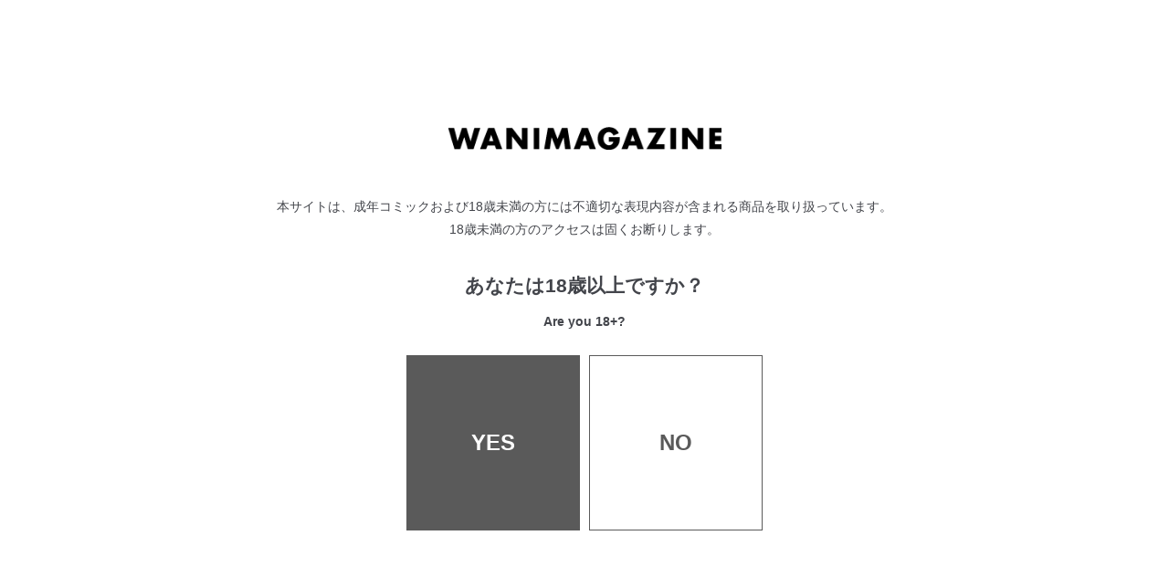

--- FILE ---
content_type: text/html; charset=UTF-8
request_url: https://www.wani.com/product/4862692990/
body_size: 21664
content:
<!DOCTYPE html>
<html lang="ja" prefix="og: https://ogp.me/ns#">
<head>
	<meta http-equiv="X-UA-Compatible" content="IE=edge">
		<style>img:is([sizes="auto" i], [sizes^="auto," i]) { contain-intrinsic-size: 3000px 1500px }</style>
	
<!-- Google Tag Manager for WordPress by gtm4wp.com -->
<script data-cfasync="false" data-pagespeed-no-defer>
	var gtm4wp_datalayer_name = "dataLayer";
	var dataLayer = dataLayer || [];
</script>
<!-- End Google Tag Manager for WordPress by gtm4wp.com -->
<!-- Search Engine Optimization by Rank Math - https://rankmath.com/ -->
<title>指輪の穴 | ワニマガweb</title>
<meta name="description" content="ワニマガジン社の雑誌一覧ページです。最新号からバックナンバーまで、様々なジャンルの雑誌を取り揃えています。"/>
<meta name="robots" content="follow, index, max-snippet:-1, max-video-preview:-1, max-image-preview:large"/>
<link rel="canonical" href="https://www.wani.com/product/4862692990/" />
<meta property="og:locale" content="ja_JP" />
<meta property="og:type" content="product" />
<meta property="og:title" content="指輪の穴 | ワニマガweb" />
<meta property="og:description" content="ワニマガジン社の雑誌一覧ページです。最新号からバックナンバーまで、様々なジャンルの雑誌を取り揃えています。" />
<meta property="og:url" content="https://www.wani.com/product/4862692990/" />
<meta property="og:site_name" content="ワニマガweb" />
<meta property="og:updated_time" content="2023-08-05T15:49:19+09:00" />
<meta property="og:image" content="https://www.wani.com/wp-content/uploads/2014/03/d_4862692990-1.jpg" />
<meta property="og:image:secure_url" content="https://www.wani.com/wp-content/uploads/2014/03/d_4862692990-1.jpg" />
<meta property="og:image:width" content="206" />
<meta property="og:image:height" content="295" />
<meta property="og:image:alt" content="指輪の穴" />
<meta property="og:image:type" content="image/jpeg" />
<meta property="product:price:amount" content="1000" />
<meta property="product:price:currency" content="JPY" />
<meta name="twitter:card" content="summary_large_image" />
<meta name="twitter:title" content="指輪の穴 | ワニマガweb" />
<meta name="twitter:description" content="ワニマガジン社の雑誌一覧ページです。最新号からバックナンバーまで、様々なジャンルの雑誌を取り揃えています。" />
<meta name="twitter:site" content="@@wanimagazine" />
<meta name="twitter:creator" content="@@wanimagazine" />
<meta name="twitter:image" content="https://www.wani.com/wp-content/uploads/2014/03/d_4862692990-1.jpg" />
<meta name="twitter:label1" content="金額" />
<meta name="twitter:data1" content="&yen;1,000" />
<meta name="twitter:label2" content="在庫状態" />
<meta name="twitter:data2" content="在庫なし" />
<script type="application/ld+json" class="rank-math-schema">{"@context":"https://schema.org","@graph":[{"@type":"Organization","@id":"https://www.wani.com/#organization","name":"\u30ef\u30cb\u30de\u30acweb","sameAs":["https://twitter.com/@wanimagazine"]},{"@type":"WebSite","@id":"https://www.wani.com/#website","url":"https://www.wani.com","name":"\u30ef\u30cb\u30de\u30acweb","publisher":{"@id":"https://www.wani.com/#organization"},"inLanguage":"ja"},{"@type":"ImageObject","@id":"https://www.wani.com/wp-content/uploads/2014/03/d_4862692990-1.jpg","url":"https://www.wani.com/wp-content/uploads/2014/03/d_4862692990-1.jpg","width":"206","height":"295","inLanguage":"ja"},{"@type":"ItemPage","@id":"https://www.wani.com/product/4862692990/#webpage","url":"https://www.wani.com/product/4862692990/","name":"\u6307\u8f2a\u306e\u7a74 | \u30ef\u30cb\u30de\u30acweb","datePublished":"2016-10-31T09:27:00+09:00","dateModified":"2023-08-05T15:49:19+09:00","isPartOf":{"@id":"https://www.wani.com/#website"},"primaryImageOfPage":{"@id":"https://www.wani.com/wp-content/uploads/2014/03/d_4862692990-1.jpg"},"inLanguage":"ja"},{"@type":"Product","name":"\u6307\u8f2a\u306e\u7a74 | \u30ef\u30cb\u30de\u30acweb","description":"\u611b\u3059\u308b\u5a18\u306e\u5f7c\u6c0f\u304b\u3089\u5e74\u306e\u96e2\u308c\u305f\u7fa9\u7406\u306e\u7236\u307e\u3067\u3001\u30aa\u30b9\u3092\u6c42\u3081\u3066\u6b62\u307e\u306a\u3044\u5965\u65b9\u3092\u30b3\u30c6\u30f3\u30d1\u30f3\u30d1\u30f3\u306b\u3059\u308b\u30a2\u30f3\u30e2\u30e9\u30eb\u30a8\u30c7\u30a3\u30b7\u30e7\u30f3\u3002","sku":"4862692990","category":"\u6210\u5e74\u30b3\u30df\u30c3\u30af","mainEntityOfPage":{"@id":"https://www.wani.com/product/4862692990/#webpage"},"image":[{"@type":"ImageObject","url":"https://www.wani.com/wp-content/uploads/2014/03/d_4862692990-1.jpg","height":"295","width":"206"}],"offers":{"@type":"Offer","price":"1000","priceCurrency":"JPY","priceValidUntil":"2026-12-31","availability":"https://schema.org/OutOfStock","itemCondition":"NewCondition","url":"https://www.wani.com/product/4862692990/","seller":{"@type":"Organization","@id":"https://www.wani.com/","name":"\u30ef\u30cb\u30de\u30acweb","url":"https://www.wani.com","logo":""},"priceSpecification":{"price":"1000","priceCurrency":"JPY","valueAddedTaxIncluded":"false"}},"@id":"https://www.wani.com/product/4862692990/#richSnippet"}]}</script>
<!-- /Rank Math WordPress SEO プラグイン -->

<link rel='dns-prefetch' href='//cdn.jsdelivr.net' />
<link rel='dns-prefetch' href='//fonts.googleapis.com' />
<link rel='dns-prefetch' href='//www.googletagmanager.com' />
<link rel="alternate" type="application/rss+xml" title="ワニマガweb &raquo; フィード" href="https://www.wani.com/feed/" />
<link rel="alternate" type="application/rss+xml" title="ワニマガweb &raquo; コメントフィード" href="https://www.wani.com/comments/feed/" />
<script>
window._wpemojiSettings = {"baseUrl":"https:\/\/s.w.org\/images\/core\/emoji\/15.0.3\/72x72\/","ext":".png","svgUrl":"https:\/\/s.w.org\/images\/core\/emoji\/15.0.3\/svg\/","svgExt":".svg","source":{"concatemoji":"https:\/\/www.wani.com\/wp-includes\/js\/wp-emoji-release.min.js?ver=6.7.2"}};
/*! This file is auto-generated */
!function(i,n){var o,s,e;function c(e){try{var t={supportTests:e,timestamp:(new Date).valueOf()};sessionStorage.setItem(o,JSON.stringify(t))}catch(e){}}function p(e,t,n){e.clearRect(0,0,e.canvas.width,e.canvas.height),e.fillText(t,0,0);var t=new Uint32Array(e.getImageData(0,0,e.canvas.width,e.canvas.height).data),r=(e.clearRect(0,0,e.canvas.width,e.canvas.height),e.fillText(n,0,0),new Uint32Array(e.getImageData(0,0,e.canvas.width,e.canvas.height).data));return t.every(function(e,t){return e===r[t]})}function u(e,t,n){switch(t){case"flag":return n(e,"\ud83c\udff3\ufe0f\u200d\u26a7\ufe0f","\ud83c\udff3\ufe0f\u200b\u26a7\ufe0f")?!1:!n(e,"\ud83c\uddfa\ud83c\uddf3","\ud83c\uddfa\u200b\ud83c\uddf3")&&!n(e,"\ud83c\udff4\udb40\udc67\udb40\udc62\udb40\udc65\udb40\udc6e\udb40\udc67\udb40\udc7f","\ud83c\udff4\u200b\udb40\udc67\u200b\udb40\udc62\u200b\udb40\udc65\u200b\udb40\udc6e\u200b\udb40\udc67\u200b\udb40\udc7f");case"emoji":return!n(e,"\ud83d\udc26\u200d\u2b1b","\ud83d\udc26\u200b\u2b1b")}return!1}function f(e,t,n){var r="undefined"!=typeof WorkerGlobalScope&&self instanceof WorkerGlobalScope?new OffscreenCanvas(300,150):i.createElement("canvas"),a=r.getContext("2d",{willReadFrequently:!0}),o=(a.textBaseline="top",a.font="600 32px Arial",{});return e.forEach(function(e){o[e]=t(a,e,n)}),o}function t(e){var t=i.createElement("script");t.src=e,t.defer=!0,i.head.appendChild(t)}"undefined"!=typeof Promise&&(o="wpEmojiSettingsSupports",s=["flag","emoji"],n.supports={everything:!0,everythingExceptFlag:!0},e=new Promise(function(e){i.addEventListener("DOMContentLoaded",e,{once:!0})}),new Promise(function(t){var n=function(){try{var e=JSON.parse(sessionStorage.getItem(o));if("object"==typeof e&&"number"==typeof e.timestamp&&(new Date).valueOf()<e.timestamp+604800&&"object"==typeof e.supportTests)return e.supportTests}catch(e){}return null}();if(!n){if("undefined"!=typeof Worker&&"undefined"!=typeof OffscreenCanvas&&"undefined"!=typeof URL&&URL.createObjectURL&&"undefined"!=typeof Blob)try{var e="postMessage("+f.toString()+"("+[JSON.stringify(s),u.toString(),p.toString()].join(",")+"));",r=new Blob([e],{type:"text/javascript"}),a=new Worker(URL.createObjectURL(r),{name:"wpTestEmojiSupports"});return void(a.onmessage=function(e){c(n=e.data),a.terminate(),t(n)})}catch(e){}c(n=f(s,u,p))}t(n)}).then(function(e){for(var t in e)n.supports[t]=e[t],n.supports.everything=n.supports.everything&&n.supports[t],"flag"!==t&&(n.supports.everythingExceptFlag=n.supports.everythingExceptFlag&&n.supports[t]);n.supports.everythingExceptFlag=n.supports.everythingExceptFlag&&!n.supports.flag,n.DOMReady=!1,n.readyCallback=function(){n.DOMReady=!0}}).then(function(){return e}).then(function(){var e;n.supports.everything||(n.readyCallback(),(e=n.source||{}).concatemoji?t(e.concatemoji):e.wpemoji&&e.twemoji&&(t(e.twemoji),t(e.wpemoji)))}))}((window,document),window._wpemojiSettings);
</script>
<style id='wp-emoji-styles-inline-css'>

	img.wp-smiley, img.emoji {
		display: inline !important;
		border: none !important;
		box-shadow: none !important;
		height: 1em !important;
		width: 1em !important;
		margin: 0 0.07em !important;
		vertical-align: -0.1em !important;
		background: none !important;
		padding: 0 !important;
	}
</style>
<link rel='stylesheet' id='wp-block-library-css' href='https://www.wani.com/wp-includes/css/dist/block-library/style.min.css?ver=6.7.2' media='all' />
<style id='wp-block-library-theme-inline-css'>
.wp-block-audio :where(figcaption){color:#555;font-size:13px;text-align:center}.is-dark-theme .wp-block-audio :where(figcaption){color:#ffffffa6}.wp-block-audio{margin:0 0 1em}.wp-block-code{border:1px solid #ccc;border-radius:4px;font-family:Menlo,Consolas,monaco,monospace;padding:.8em 1em}.wp-block-embed :where(figcaption){color:#555;font-size:13px;text-align:center}.is-dark-theme .wp-block-embed :where(figcaption){color:#ffffffa6}.wp-block-embed{margin:0 0 1em}.blocks-gallery-caption{color:#555;font-size:13px;text-align:center}.is-dark-theme .blocks-gallery-caption{color:#ffffffa6}:root :where(.wp-block-image figcaption){color:#555;font-size:13px;text-align:center}.is-dark-theme :root :where(.wp-block-image figcaption){color:#ffffffa6}.wp-block-image{margin:0 0 1em}.wp-block-pullquote{border-bottom:4px solid;border-top:4px solid;color:currentColor;margin-bottom:1.75em}.wp-block-pullquote cite,.wp-block-pullquote footer,.wp-block-pullquote__citation{color:currentColor;font-size:.8125em;font-style:normal;text-transform:uppercase}.wp-block-quote{border-left:.25em solid;margin:0 0 1.75em;padding-left:1em}.wp-block-quote cite,.wp-block-quote footer{color:currentColor;font-size:.8125em;font-style:normal;position:relative}.wp-block-quote:where(.has-text-align-right){border-left:none;border-right:.25em solid;padding-left:0;padding-right:1em}.wp-block-quote:where(.has-text-align-center){border:none;padding-left:0}.wp-block-quote.is-large,.wp-block-quote.is-style-large,.wp-block-quote:where(.is-style-plain){border:none}.wp-block-search .wp-block-search__label{font-weight:700}.wp-block-search__button{border:1px solid #ccc;padding:.375em .625em}:where(.wp-block-group.has-background){padding:1.25em 2.375em}.wp-block-separator.has-css-opacity{opacity:.4}.wp-block-separator{border:none;border-bottom:2px solid;margin-left:auto;margin-right:auto}.wp-block-separator.has-alpha-channel-opacity{opacity:1}.wp-block-separator:not(.is-style-wide):not(.is-style-dots){width:100px}.wp-block-separator.has-background:not(.is-style-dots){border-bottom:none;height:1px}.wp-block-separator.has-background:not(.is-style-wide):not(.is-style-dots){height:2px}.wp-block-table{margin:0 0 1em}.wp-block-table td,.wp-block-table th{word-break:normal}.wp-block-table :where(figcaption){color:#555;font-size:13px;text-align:center}.is-dark-theme .wp-block-table :where(figcaption){color:#ffffffa6}.wp-block-video :where(figcaption){color:#555;font-size:13px;text-align:center}.is-dark-theme .wp-block-video :where(figcaption){color:#ffffffa6}.wp-block-video{margin:0 0 1em}:root :where(.wp-block-template-part.has-background){margin-bottom:0;margin-top:0;padding:1.25em 2.375em}
</style>
<link rel='stylesheet' id='storefront-gutenberg-blocks-css' href='https://www.wani.com/wp-content/themes/storefront/assets/css/base/gutenberg-blocks.css?ver=2.6.0' media='all' />
<style id='storefront-gutenberg-blocks-inline-css'>

				.wp-block-button__link:not(.has-text-color) {
					color: #ffffff;
				}

				.wp-block-button__link:not(.has-text-color):hover,
				.wp-block-button__link:not(.has-text-color):focus,
				.wp-block-button__link:not(.has-text-color):active {
					color: #ffffff;
				}

				.wp-block-button__link:not(.has-background) {
					background-color: #96588a;
				}

				.wp-block-button__link:not(.has-background):hover,
				.wp-block-button__link:not(.has-background):focus,
				.wp-block-button__link:not(.has-background):active {
					border-color: #7d3f71;
					background-color: #7d3f71;
				}

				.wp-block-quote footer,
				.wp-block-quote cite,
				.wp-block-quote__citation {
					color: #43454b;
				}

				.wp-block-pullquote cite,
				.wp-block-pullquote footer,
				.wp-block-pullquote__citation {
					color: #43454b;
				}

				.wp-block-image figcaption {
					color: #43454b;
				}

				.wp-block-separator.is-style-dots::before {
					color: #484c51;
				}

				.wp-block-file a.wp-block-file__button {
					color: #ffffff;
					background-color: #96588a;
					border-color: #96588a;
				}

				.wp-block-file a.wp-block-file__button:hover,
				.wp-block-file a.wp-block-file__button:focus,
				.wp-block-file a.wp-block-file__button:active {
					color: #ffffff;
					background-color: #7d3f71;
				}

				.wp-block-code,
				.wp-block-preformatted pre {
					color: #43454b;
				}

				.wp-block-table:not( .has-background ):not( .is-style-stripes ) tbody tr:nth-child(2n) td {
					background-color: #fdfdfd;
				}

				.wp-block-cover .wp-block-cover__inner-container h1,
				.wp-block-cover .wp-block-cover__inner-container h2,
				.wp-block-cover .wp-block-cover__inner-container h3,
				.wp-block-cover .wp-block-cover__inner-container h4,
				.wp-block-cover .wp-block-cover__inner-container h5,
				.wp-block-cover .wp-block-cover__inner-container h6 {
					color: ;
				}
			
</style>
<style id='classic-theme-styles-inline-css'>
/*! This file is auto-generated */
.wp-block-button__link{color:#fff;background-color:#32373c;border-radius:9999px;box-shadow:none;text-decoration:none;padding:calc(.667em + 2px) calc(1.333em + 2px);font-size:1.125em}.wp-block-file__button{background:#32373c;color:#fff;text-decoration:none}
</style>
<style id='global-styles-inline-css'>
:root{--wp--preset--aspect-ratio--square: 1;--wp--preset--aspect-ratio--4-3: 4/3;--wp--preset--aspect-ratio--3-4: 3/4;--wp--preset--aspect-ratio--3-2: 3/2;--wp--preset--aspect-ratio--2-3: 2/3;--wp--preset--aspect-ratio--16-9: 16/9;--wp--preset--aspect-ratio--9-16: 9/16;--wp--preset--color--black: #000000;--wp--preset--color--cyan-bluish-gray: #abb8c3;--wp--preset--color--white: #ffffff;--wp--preset--color--pale-pink: #f78da7;--wp--preset--color--vivid-red: #cf2e2e;--wp--preset--color--luminous-vivid-orange: #ff6900;--wp--preset--color--luminous-vivid-amber: #fcb900;--wp--preset--color--light-green-cyan: #7bdcb5;--wp--preset--color--vivid-green-cyan: #00d084;--wp--preset--color--pale-cyan-blue: #8ed1fc;--wp--preset--color--vivid-cyan-blue: #0693e3;--wp--preset--color--vivid-purple: #9b51e0;--wp--preset--gradient--vivid-cyan-blue-to-vivid-purple: linear-gradient(135deg,rgba(6,147,227,1) 0%,rgb(155,81,224) 100%);--wp--preset--gradient--light-green-cyan-to-vivid-green-cyan: linear-gradient(135deg,rgb(122,220,180) 0%,rgb(0,208,130) 100%);--wp--preset--gradient--luminous-vivid-amber-to-luminous-vivid-orange: linear-gradient(135deg,rgba(252,185,0,1) 0%,rgba(255,105,0,1) 100%);--wp--preset--gradient--luminous-vivid-orange-to-vivid-red: linear-gradient(135deg,rgba(255,105,0,1) 0%,rgb(207,46,46) 100%);--wp--preset--gradient--very-light-gray-to-cyan-bluish-gray: linear-gradient(135deg,rgb(238,238,238) 0%,rgb(169,184,195) 100%);--wp--preset--gradient--cool-to-warm-spectrum: linear-gradient(135deg,rgb(74,234,220) 0%,rgb(151,120,209) 20%,rgb(207,42,186) 40%,rgb(238,44,130) 60%,rgb(251,105,98) 80%,rgb(254,248,76) 100%);--wp--preset--gradient--blush-light-purple: linear-gradient(135deg,rgb(255,206,236) 0%,rgb(152,150,240) 100%);--wp--preset--gradient--blush-bordeaux: linear-gradient(135deg,rgb(254,205,165) 0%,rgb(254,45,45) 50%,rgb(107,0,62) 100%);--wp--preset--gradient--luminous-dusk: linear-gradient(135deg,rgb(255,203,112) 0%,rgb(199,81,192) 50%,rgb(65,88,208) 100%);--wp--preset--gradient--pale-ocean: linear-gradient(135deg,rgb(255,245,203) 0%,rgb(182,227,212) 50%,rgb(51,167,181) 100%);--wp--preset--gradient--electric-grass: linear-gradient(135deg,rgb(202,248,128) 0%,rgb(113,206,126) 100%);--wp--preset--gradient--midnight: linear-gradient(135deg,rgb(2,3,129) 0%,rgb(40,116,252) 100%);--wp--preset--font-size--small: 14px;--wp--preset--font-size--medium: 23px;--wp--preset--font-size--large: 26px;--wp--preset--font-size--x-large: 42px;--wp--preset--font-size--normal: 16px;--wp--preset--font-size--huge: 37px;--wp--preset--font-family--inter: "Inter", sans-serif;--wp--preset--font-family--cardo: Cardo;--wp--preset--spacing--20: 0.44rem;--wp--preset--spacing--30: 0.67rem;--wp--preset--spacing--40: 1rem;--wp--preset--spacing--50: 1.5rem;--wp--preset--spacing--60: 2.25rem;--wp--preset--spacing--70: 3.38rem;--wp--preset--spacing--80: 5.06rem;--wp--preset--shadow--natural: 6px 6px 9px rgba(0, 0, 0, 0.2);--wp--preset--shadow--deep: 12px 12px 50px rgba(0, 0, 0, 0.4);--wp--preset--shadow--sharp: 6px 6px 0px rgba(0, 0, 0, 0.2);--wp--preset--shadow--outlined: 6px 6px 0px -3px rgba(255, 255, 255, 1), 6px 6px rgba(0, 0, 0, 1);--wp--preset--shadow--crisp: 6px 6px 0px rgba(0, 0, 0, 1);}:where(.is-layout-flex){gap: 0.5em;}:where(.is-layout-grid){gap: 0.5em;}body .is-layout-flex{display: flex;}.is-layout-flex{flex-wrap: wrap;align-items: center;}.is-layout-flex > :is(*, div){margin: 0;}body .is-layout-grid{display: grid;}.is-layout-grid > :is(*, div){margin: 0;}:where(.wp-block-columns.is-layout-flex){gap: 2em;}:where(.wp-block-columns.is-layout-grid){gap: 2em;}:where(.wp-block-post-template.is-layout-flex){gap: 1.25em;}:where(.wp-block-post-template.is-layout-grid){gap: 1.25em;}.has-black-color{color: var(--wp--preset--color--black) !important;}.has-cyan-bluish-gray-color{color: var(--wp--preset--color--cyan-bluish-gray) !important;}.has-white-color{color: var(--wp--preset--color--white) !important;}.has-pale-pink-color{color: var(--wp--preset--color--pale-pink) !important;}.has-vivid-red-color{color: var(--wp--preset--color--vivid-red) !important;}.has-luminous-vivid-orange-color{color: var(--wp--preset--color--luminous-vivid-orange) !important;}.has-luminous-vivid-amber-color{color: var(--wp--preset--color--luminous-vivid-amber) !important;}.has-light-green-cyan-color{color: var(--wp--preset--color--light-green-cyan) !important;}.has-vivid-green-cyan-color{color: var(--wp--preset--color--vivid-green-cyan) !important;}.has-pale-cyan-blue-color{color: var(--wp--preset--color--pale-cyan-blue) !important;}.has-vivid-cyan-blue-color{color: var(--wp--preset--color--vivid-cyan-blue) !important;}.has-vivid-purple-color{color: var(--wp--preset--color--vivid-purple) !important;}.has-black-background-color{background-color: var(--wp--preset--color--black) !important;}.has-cyan-bluish-gray-background-color{background-color: var(--wp--preset--color--cyan-bluish-gray) !important;}.has-white-background-color{background-color: var(--wp--preset--color--white) !important;}.has-pale-pink-background-color{background-color: var(--wp--preset--color--pale-pink) !important;}.has-vivid-red-background-color{background-color: var(--wp--preset--color--vivid-red) !important;}.has-luminous-vivid-orange-background-color{background-color: var(--wp--preset--color--luminous-vivid-orange) !important;}.has-luminous-vivid-amber-background-color{background-color: var(--wp--preset--color--luminous-vivid-amber) !important;}.has-light-green-cyan-background-color{background-color: var(--wp--preset--color--light-green-cyan) !important;}.has-vivid-green-cyan-background-color{background-color: var(--wp--preset--color--vivid-green-cyan) !important;}.has-pale-cyan-blue-background-color{background-color: var(--wp--preset--color--pale-cyan-blue) !important;}.has-vivid-cyan-blue-background-color{background-color: var(--wp--preset--color--vivid-cyan-blue) !important;}.has-vivid-purple-background-color{background-color: var(--wp--preset--color--vivid-purple) !important;}.has-black-border-color{border-color: var(--wp--preset--color--black) !important;}.has-cyan-bluish-gray-border-color{border-color: var(--wp--preset--color--cyan-bluish-gray) !important;}.has-white-border-color{border-color: var(--wp--preset--color--white) !important;}.has-pale-pink-border-color{border-color: var(--wp--preset--color--pale-pink) !important;}.has-vivid-red-border-color{border-color: var(--wp--preset--color--vivid-red) !important;}.has-luminous-vivid-orange-border-color{border-color: var(--wp--preset--color--luminous-vivid-orange) !important;}.has-luminous-vivid-amber-border-color{border-color: var(--wp--preset--color--luminous-vivid-amber) !important;}.has-light-green-cyan-border-color{border-color: var(--wp--preset--color--light-green-cyan) !important;}.has-vivid-green-cyan-border-color{border-color: var(--wp--preset--color--vivid-green-cyan) !important;}.has-pale-cyan-blue-border-color{border-color: var(--wp--preset--color--pale-cyan-blue) !important;}.has-vivid-cyan-blue-border-color{border-color: var(--wp--preset--color--vivid-cyan-blue) !important;}.has-vivid-purple-border-color{border-color: var(--wp--preset--color--vivid-purple) !important;}.has-vivid-cyan-blue-to-vivid-purple-gradient-background{background: var(--wp--preset--gradient--vivid-cyan-blue-to-vivid-purple) !important;}.has-light-green-cyan-to-vivid-green-cyan-gradient-background{background: var(--wp--preset--gradient--light-green-cyan-to-vivid-green-cyan) !important;}.has-luminous-vivid-amber-to-luminous-vivid-orange-gradient-background{background: var(--wp--preset--gradient--luminous-vivid-amber-to-luminous-vivid-orange) !important;}.has-luminous-vivid-orange-to-vivid-red-gradient-background{background: var(--wp--preset--gradient--luminous-vivid-orange-to-vivid-red) !important;}.has-very-light-gray-to-cyan-bluish-gray-gradient-background{background: var(--wp--preset--gradient--very-light-gray-to-cyan-bluish-gray) !important;}.has-cool-to-warm-spectrum-gradient-background{background: var(--wp--preset--gradient--cool-to-warm-spectrum) !important;}.has-blush-light-purple-gradient-background{background: var(--wp--preset--gradient--blush-light-purple) !important;}.has-blush-bordeaux-gradient-background{background: var(--wp--preset--gradient--blush-bordeaux) !important;}.has-luminous-dusk-gradient-background{background: var(--wp--preset--gradient--luminous-dusk) !important;}.has-pale-ocean-gradient-background{background: var(--wp--preset--gradient--pale-ocean) !important;}.has-electric-grass-gradient-background{background: var(--wp--preset--gradient--electric-grass) !important;}.has-midnight-gradient-background{background: var(--wp--preset--gradient--midnight) !important;}.has-small-font-size{font-size: var(--wp--preset--font-size--small) !important;}.has-medium-font-size{font-size: var(--wp--preset--font-size--medium) !important;}.has-large-font-size{font-size: var(--wp--preset--font-size--large) !important;}.has-x-large-font-size{font-size: var(--wp--preset--font-size--x-large) !important;}
:where(.wp-block-post-template.is-layout-flex){gap: 1.25em;}:where(.wp-block-post-template.is-layout-grid){gap: 1.25em;}
:where(.wp-block-columns.is-layout-flex){gap: 2em;}:where(.wp-block-columns.is-layout-grid){gap: 2em;}
:root :where(.wp-block-pullquote){font-size: 1.5em;line-height: 1.6;}
</style>
<link rel='stylesheet' id='contact-form-7-css' href='https://www.wani.com/wp-content/plugins/contact-form-7/includes/css/styles.css?ver=6.1.3' media='all' />
<link rel='stylesheet' id='photoswipe-css' href='https://www.wani.com/wp-content/plugins/woocommerce/assets/css/photoswipe/photoswipe.min.css?ver=9.7.1' media='all' />
<link rel='stylesheet' id='photoswipe-default-skin-css' href='https://www.wani.com/wp-content/plugins/woocommerce/assets/css/photoswipe/default-skin/default-skin.min.css?ver=9.7.1' media='all' />
<style id='woocommerce-inline-inline-css'>
.woocommerce form .form-row .required { visibility: visible; }
</style>
<link rel='stylesheet' id='brands-styles-css' href='https://www.wani.com/wp-content/plugins/woocommerce/assets/css/brands.css?ver=9.7.1' media='all' />
<link rel='stylesheet' id='splide-css' href='//cdn.jsdelivr.net/npm/@splidejs/splide@4.1.4/dist/css/splide.min.css?ver=20251123' media='all' />
<link rel='stylesheet' id='storefront-style-css' href='https://www.wani.com/wp-content/themes/wanitheme/assets/css/style.css?ver=1763088856' media='all' />
<style id='storefront-style-inline-css'>

			.main-navigation ul li a,
			.site-title a,
			ul.menu li a,
			.site-branding h1 a,
			button.menu-toggle,
			button.menu-toggle:hover,
			.handheld-navigation .dropdown-toggle {
				color: #000;
			}

			button.menu-toggle,
			button.menu-toggle:hover {
				border-color: #000;
			}

			.main-navigation ul li a:hover,
			.main-navigation ul li:hover > a,
			.site-title a:hover,
			.site-header ul.menu li.current-menu-item > a {
				color: #414141;
			}

			table:not( .has-background ) th {
				background-color: #f8f8f8;
			}

			table:not( .has-background ) tbody td {
				background-color: #fdfdfd;
			}

			table:not( .has-background ) tbody tr:nth-child(2n) td,
			fieldset,
			fieldset legend {
				background-color: #fbfbfb;
			}

			.site-header,
			.secondary-navigation ul ul,
			.main-navigation ul.menu > li.menu-item-has-children:after,
			.secondary-navigation ul.menu ul,
			.storefront-handheld-footer-bar,
			.storefront-handheld-footer-bar ul li > a,
			.storefront-handheld-footer-bar ul li.search .site-search,
			button.menu-toggle,
			button.menu-toggle:hover {
				background-color: #fff;
			}

			p.site-description,
			.site-header,
			.storefront-handheld-footer-bar {
				color: #9aa0a7;
			}

			button.menu-toggle:after,
			button.menu-toggle:before,
			button.menu-toggle span:before {
				background-color: #000;
			}

			h1, h2, h3, h4, h5, h6, .wc-block-grid__product-title {
				color: #484c51;
			}

			.widget h1 {
				border-bottom-color: #484c51;
			}

			body,
			.secondary-navigation a {
				color: #43454b;
			}

			.widget-area .widget a,
			.hentry .entry-header .posted-on a,
			.hentry .entry-header .post-author a,
			.hentry .entry-header .post-comments a,
			.hentry .entry-header .byline a {
				color: #484a50;
			}

			a {
				color: #585858;
			}

			a:focus,
			button:focus,
			.button.alt:focus,
			input:focus,
			textarea:focus,
			input[type="button"]:focus,
			input[type="reset"]:focus,
			input[type="submit"]:focus,
			input[type="email"]:focus,
			input[type="tel"]:focus,
			input[type="url"]:focus,
			input[type="password"]:focus,
			input[type="search"]:focus {
				outline-color: #585858;
			}

			button, input[type="button"], input[type="reset"], input[type="submit"], .button, .widget a.button {
				background-color: #96588a;
				border-color: #96588a;
				color: #ffffff;
			}

			button:hover, input[type="button"]:hover, input[type="reset"]:hover, input[type="submit"]:hover, .button:hover, .widget a.button:hover {
				background-color: #7d3f71;
				border-color: #7d3f71;
				color: #ffffff;
			}

			button.alt, input[type="button"].alt, input[type="reset"].alt, input[type="submit"].alt, .button.alt, .widget-area .widget a.button.alt {
				background-color: #2c2d33;
				border-color: #2c2d33;
				color: #ffffff;
			}

			button.alt:hover, input[type="button"].alt:hover, input[type="reset"].alt:hover, input[type="submit"].alt:hover, .button.alt:hover, .widget-area .widget a.button.alt:hover {
				background-color: #13141a;
				border-color: #13141a;
				color: #ffffff;
			}

			.pagination .page-numbers li .page-numbers.current {
				background-color: #e6e6e6;
				color: #393b41;
			}

			#comments .comment-list .comment-content .comment-text {
				background-color: #f8f8f8;
			}

			.site-footer {
				background-color: #f0f0f0;
				color: #61656b;
			}

			.site-footer a:not(.button):not(.components-button) {
				color: #2c2d33;
			}

			.site-footer .storefront-handheld-footer-bar a:not(.button):not(.components-button) {
				color: #000;
			}

			.site-footer h1, .site-footer h2, .site-footer h3, .site-footer h4, .site-footer h5, .site-footer h6, .site-footer .widget .widget-title, .site-footer .widget .widgettitle {
				color: #494c50;
			}

			.page-template-template-homepage.has-post-thumbnail .type-page.has-post-thumbnail .entry-title {
				color: ;
			}

			.page-template-template-homepage.has-post-thumbnail .type-page.has-post-thumbnail .entry-content {
				color: ;
			}

			.wc-block-components-button:not(.is-link) {
				background-color: #2c2d33;
				color: #ffffff;
			}

			.wc-block-components-button:not(.is-link):hover,
			.wc-block-components-button:not(.is-link):focus,
			.wc-block-components-button:not(.is-link):active {
				background-color: #13141a;
				color: #ffffff;
			}

			.wc-block-components-button:not(.is-link):disabled {
				background-color: #2c2d33;
				color: #ffffff;
			}

			.wc-block-cart__submit-container {
				background-color: #ffffff;
			}

			.wc-block-cart__submit-container::before {
				color: rgba(220,220,220,0.5);
			}

			.wc-block-components-order-summary-item__quantity {
				background-color: #ffffff;
				border-color: #43454b;
				box-shadow: 0 0 0 2px #ffffff;
				color: #43454b;
			}

			@media screen and ( min-width: 768px ) {
				.secondary-navigation ul.menu a:hover {
					color: #b3b9c0;
				}

				.secondary-navigation ul.menu a {
					color: #9aa0a7;
				}

				.main-navigation ul.menu ul.sub-menu,
				.main-navigation ul.nav-menu ul.children {
					background-color: #f0f0f0;
				}

				.site-header {
					border-bottom-color: #f0f0f0;
				}
			}

			@media screen and (max-width: 768px) {
				.menu-toggle {
					color: #000;
				}

				.menu-toggle:hover {
					color: #000000;
				}

				.main-navigation div.menu,
				.main-navigation .handheld-navigation {
					background-color: #fff;
				}

				.main-navigation ul li a,
				ul.menu li a,
				.storefront-hamburger-menu-active .shm-close {
					color: #000;
				}
			}
		
</style>
<link rel='stylesheet' id='storefront-icons-css' href='https://www.wani.com/wp-content/themes/storefront/assets/css/base/icons.css?ver=2.6.0' media='all' />
<link rel='stylesheet' id='storefront-fonts-css' href='https://fonts.googleapis.com/css?family=Source+Sans+Pro:400,300,300italic,400italic,600,700,900&#038;subset=latin%2Clatin-ext' media='all' />
<style id='akismet-widget-style-inline-css'>

			.a-stats {
				--akismet-color-mid-green: #357b49;
				--akismet-color-white: #fff;
				--akismet-color-light-grey: #f6f7f7;

				max-width: 350px;
				width: auto;
			}

			.a-stats * {
				all: unset;
				box-sizing: border-box;
			}

			.a-stats strong {
				font-weight: 600;
			}

			.a-stats a.a-stats__link,
			.a-stats a.a-stats__link:visited,
			.a-stats a.a-stats__link:active {
				background: var(--akismet-color-mid-green);
				border: none;
				box-shadow: none;
				border-radius: 8px;
				color: var(--akismet-color-white);
				cursor: pointer;
				display: block;
				font-family: -apple-system, BlinkMacSystemFont, 'Segoe UI', 'Roboto', 'Oxygen-Sans', 'Ubuntu', 'Cantarell', 'Helvetica Neue', sans-serif;
				font-weight: 500;
				padding: 12px;
				text-align: center;
				text-decoration: none;
				transition: all 0.2s ease;
			}

			/* Extra specificity to deal with TwentyTwentyOne focus style */
			.widget .a-stats a.a-stats__link:focus {
				background: var(--akismet-color-mid-green);
				color: var(--akismet-color-white);
				text-decoration: none;
			}

			.a-stats a.a-stats__link:hover {
				filter: brightness(110%);
				box-shadow: 0 4px 12px rgba(0, 0, 0, 0.06), 0 0 2px rgba(0, 0, 0, 0.16);
			}

			.a-stats .count {
				color: var(--akismet-color-white);
				display: block;
				font-size: 1.5em;
				line-height: 1.4;
				padding: 0 13px;
				white-space: nowrap;
			}
		
</style>
<link rel='stylesheet' id='shm-styles-css' href='https://www.wani.com/wp-content/plugins/storefront-hamburger-menu/assets/css/style.css?ver=1.2.2' media='all' />
<link rel='stylesheet' id='storefront-woocommerce-style-css' href='https://www.wani.com/wp-content/themes/wanitheme/assets/css/woocommerce/woocommerce.css?ver=1762240328' media='all' />
<style id='storefront-woocommerce-style-inline-css'>

			a.cart-contents,
			.site-header-cart .widget_shopping_cart a {
				color: #000;
			}

			a.cart-contents:hover,
			.site-header-cart .widget_shopping_cart a:hover,
			.site-header-cart:hover > li > a {
				color: #414141;
			}

			table.cart td.product-remove,
			table.cart td.actions {
				border-top-color: #ffffff;
			}

			.storefront-handheld-footer-bar ul li.cart .count {
				background-color: #000;
				color: #fff;
				border-color: #fff;
			}

			.woocommerce-tabs ul.tabs li.active a,
			ul.products li.product .price,
			.onsale,
			.wc-block-grid__product-onsale,
			.widget_search form:before,
			.widget_product_search form:before {
				color: #43454b;
			}

			.woocommerce-breadcrumb a,
			a.woocommerce-review-link,
			.product_meta a {
				color: #484a50;
			}

			.wc-block-grid__product-onsale,
			.onsale {
				border-color: #43454b;
			}

			.star-rating span:before,
			.quantity .plus, .quantity .minus,
			p.stars a:hover:after,
			p.stars a:after,
			.star-rating span:before,
			#payment .payment_methods li input[type=radio]:first-child:checked+label:before {
				color: #585858;
			}

			.widget_price_filter .ui-slider .ui-slider-range,
			.widget_price_filter .ui-slider .ui-slider-handle {
				background-color: #585858;
			}

			.order_details {
				background-color: #f8f8f8;
			}

			.order_details > li {
				border-bottom: 1px dotted #e3e3e3;
			}

			.order_details:before,
			.order_details:after {
				background: -webkit-linear-gradient(transparent 0,transparent 0),-webkit-linear-gradient(135deg,#f8f8f8 33.33%,transparent 33.33%),-webkit-linear-gradient(45deg,#f8f8f8 33.33%,transparent 33.33%)
			}

			#order_review {
				background-color: #ffffff;
			}

			#payment .payment_methods > li .payment_box,
			#payment .place-order {
				background-color: #fafafa;
			}

			#payment .payment_methods > li:not(.woocommerce-notice) {
				background-color: #f5f5f5;
			}

			#payment .payment_methods > li:not(.woocommerce-notice):hover {
				background-color: #f0f0f0;
			}

			.woocommerce-pagination .page-numbers li .page-numbers.current {
				background-color: #e6e6e6;
				color: #393b41;
			}

			.wc-block-grid__product-onsale,
			.onsale,
			.woocommerce-pagination .page-numbers li .page-numbers:not(.current) {
				color: #43454b;
			}

			p.stars a:before,
			p.stars a:hover~a:before,
			p.stars.selected a.active~a:before {
				color: #43454b;
			}

			p.stars.selected a.active:before,
			p.stars:hover a:before,
			p.stars.selected a:not(.active):before,
			p.stars.selected a.active:before {
				color: #585858;
			}

			.single-product div.product .woocommerce-product-gallery .woocommerce-product-gallery__trigger {
				background-color: #96588a;
				color: #ffffff;
			}

			.single-product div.product .woocommerce-product-gallery .woocommerce-product-gallery__trigger:hover {
				background-color: #7d3f71;
				border-color: #7d3f71;
				color: #ffffff;
			}

			.button.added_to_cart:focus,
			.button.wc-forward:focus {
				outline-color: #585858;
			}

			.added_to_cart,
			.site-header-cart .widget_shopping_cart a.button,
			.wc-block-grid__products .wc-block-grid__product .wp-block-button__link {
				background-color: #96588a;
				border-color: #96588a;
				color: #ffffff;
			}

			.added_to_cart:hover,
			.site-header-cart .widget_shopping_cart a.button:hover,
			.wc-block-grid__products .wc-block-grid__product .wp-block-button__link:hover {
				background-color: #7d3f71;
				border-color: #7d3f71;
				color: #ffffff;
			}

			.added_to_cart.alt, .added_to_cart, .widget a.button.checkout {
				background-color: #2c2d33;
				border-color: #2c2d33;
				color: #ffffff;
			}

			.added_to_cart.alt:hover, .added_to_cart:hover, .widget a.button.checkout:hover {
				background-color: #13141a;
				border-color: #13141a;
				color: #ffffff;
			}

			.button.loading {
				color: #96588a;
			}

			.button.loading:hover {
				background-color: #96588a;
			}

			.button.loading:after {
				color: #ffffff;
			}

			@media screen and ( min-width: 768px ) {
				.site-header-cart .widget_shopping_cart,
				.site-header .product_list_widget li .quantity {
					color: #9aa0a7;
				}

				.site-header-cart .widget_shopping_cart .buttons,
				.site-header-cart .widget_shopping_cart .total {
					background-color: #f5f5f5;
				}

				.site-header-cart .widget_shopping_cart {
					background-color: #f0f0f0;
				}
			}
				.storefront-product-pagination a {
					color: #43454b;
					background-color: #ffffff;
				}
				.storefront-sticky-add-to-cart {
					color: #43454b;
					background-color: #ffffff;
				}

				.storefront-sticky-add-to-cart a:not(.button) {
					color: #000;
				}
</style>
<link rel='stylesheet' id='storefront-woocommerce-brands-style-css' href='https://www.wani.com/wp-content/themes/storefront/assets/css/woocommerce/extensions/brands.css?ver=2.6.0' media='all' />
<script src="https://www.wani.com/wp-includes/js/jquery/jquery.min.js?ver=3.7.1" id="jquery-core-js"></script>
<script src="https://www.wani.com/wp-includes/js/jquery/jquery-migrate.min.js?ver=3.4.1" id="jquery-migrate-js"></script>
<script src="https://www.wani.com/wp-content/plugins/woocommerce/assets/js/jquery-blockui/jquery.blockUI.min.js?ver=2.7.0-wc.9.7.1" id="jquery-blockui-js" data-wp-strategy="defer"></script>
<script src="https://www.wani.com/wp-content/plugins/woocommerce/assets/js/js-cookie/js.cookie.min.js?ver=2.1.4-wc.9.7.1" id="js-cookie-js" data-wp-strategy="defer"></script>
<script id="wc-country-select-js-extra">
var wc_country_select_params = {"countries":"{\"JP\":{\"JP01\":\"\\u5317\\u6d77\\u9053\",\"JP02\":\"\\u9752\\u68ee\\u770c\",\"JP03\":\"\\u5ca9\\u624b\\u770c\",\"JP04\":\"\\u5bae\\u57ce\\u770c\",\"JP05\":\"\\u79cb\\u7530\\u770c\",\"JP06\":\"\\u5c71\\u5f62\\u770c\",\"JP07\":\"\\u798f\\u5cf6\\u770c\",\"JP08\":\"\\u8328\\u57ce\\u770c\",\"JP09\":\"\\u6803\\u6728\\u770c\",\"JP10\":\"\\u7fa4\\u99ac\\u770c\",\"JP11\":\"\\u57fc\\u7389\\u770c\",\"JP12\":\"\\u5343\\u8449\\u770c\",\"JP13\":\"\\u6771\\u4eac\\u90fd\",\"JP14\":\"\\u795e\\u5948\\u5ddd\\u770c\",\"JP15\":\"\\u65b0\\u6f5f\\u770c\",\"JP16\":\"\\u5bcc\\u5c71\\u770c\",\"JP17\":\"\\u77f3\\u5ddd\\u770c\",\"JP18\":\"\\u798f\\u4e95\\u770c\",\"JP19\":\"\\u5c71\\u68a8\\u770c\",\"JP20\":\"\\u9577\\u91ce\\u770c\",\"JP21\":\"\\u5c90\\u961c\\u770c\",\"JP22\":\"\\u9759\\u5ca1\\u770c\",\"JP23\":\"\\u611b\\u77e5\\u770c\",\"JP24\":\"\\u4e09\\u91cd\\u770c\",\"JP25\":\"\\u6ecb\\u8cc0\\u770c\",\"JP26\":\"\\u4eac\\u90fd\\u5e9c\",\"JP27\":\"\\u5927\\u962a\\u5e9c\",\"JP28\":\"\\u5175\\u5eab\\u770c\",\"JP29\":\"\\u5948\\u826f\\u770c\",\"JP30\":\"\\u548c\\u6b4c\\u5c71\\u770c\",\"JP31\":\"\\u9ce5\\u53d6\\u770c\",\"JP32\":\"\\u5cf6\\u6839\\u770c\",\"JP33\":\"\\u5ca1\\u5c71\\u770c\",\"JP34\":\"\\u5e83\\u5cf6\\u770c\",\"JP35\":\"\\u5c71\\u53e3\\u770c\",\"JP36\":\"\\u5fb3\\u5cf6\\u770c\",\"JP37\":\"\\u9999\\u5ddd\\u770c\",\"JP38\":\"\\u611b\\u5a9b\\u770c\",\"JP39\":\"\\u9ad8\\u77e5\\u770c\",\"JP40\":\"\\u798f\\u5ca1\\u770c\",\"JP41\":\"\\u4f50\\u8cc0\\u770c\",\"JP42\":\"\\u9577\\u5d0e\\u770c\",\"JP43\":\"\\u718a\\u672c\\u770c\",\"JP44\":\"\\u5927\\u5206\\u770c\",\"JP45\":\"\\u5bae\\u5d0e\\u770c\",\"JP46\":\"\\u9e7f\\u5150\\u5cf6\\u770c\",\"JP47\":\"\\u6c96\\u7e04\\u770c\"}}","i18n_select_state_text":"\u30aa\u30d7\u30b7\u30e7\u30f3\u3092\u9078\u629e\u2026","i18n_no_matches":"\u4e00\u81f4\u3059\u308b\u9805\u76ee\u304c\u3042\u308a\u307e\u305b\u3093","i18n_ajax_error":"\u8aad\u307f\u8fbc\u307f\u5931\u6557","i18n_input_too_short_1":"1\u6587\u5b57\u4ee5\u4e0a\u3092\u5165\u529b\u3057\u3066\u304f\u3060\u3055\u3044","i18n_input_too_short_n":"%qty%\u6587\u5b57\u4ee5\u4e0a\u3092\u5165\u529b\u3057\u3066\u304f\u3060\u3055\u3044","i18n_input_too_long_1":"1\u6587\u5b57\u524a\u9664\u3057\u3066\u304f\u3060\u3055\u3044","i18n_input_too_long_n":"%qty%\u6587\u5b57\u524a\u9664\u3057\u3066\u304f\u3060\u3055\u3044","i18n_selection_too_long_1":"1\u9805\u76ee\u306e\u307f\u9078\u629e\u53ef\u80fd\u3067\u3059","i18n_selection_too_long_n":"%qty%\u9805\u76ee\u306e\u307f\u9078\u629e\u53ef\u80fd\u3067\u3059","i18n_load_more":"\u7d50\u679c\u3092\u3055\u3089\u306b\u8aad\u307f\u8fbc\u307f\u4e2d\u2026","i18n_searching":"\u691c\u7d22\u4e2d\u2026"};
</script>
<script src="https://www.wani.com/wp-content/plugins/woocommerce/assets/js/frontend/country-select.min.js?ver=9.7.1" id="wc-country-select-js" data-wp-strategy="defer"></script>
<script src="https://www.wani.com/wp-content/plugins/woocommerce/assets/js/zoom/jquery.zoom.min.js?ver=1.7.21-wc.9.7.1" id="zoom-js" defer data-wp-strategy="defer"></script>
<script src="https://www.wani.com/wp-content/plugins/woocommerce/assets/js/flexslider/jquery.flexslider.min.js?ver=2.7.2-wc.9.7.1" id="flexslider-js" defer data-wp-strategy="defer"></script>
<script src="https://www.wani.com/wp-content/plugins/woocommerce/assets/js/photoswipe/photoswipe.min.js?ver=4.1.1-wc.9.7.1" id="photoswipe-js" defer data-wp-strategy="defer"></script>
<script src="https://www.wani.com/wp-content/plugins/woocommerce/assets/js/photoswipe/photoswipe-ui-default.min.js?ver=4.1.1-wc.9.7.1" id="photoswipe-ui-default-js" defer data-wp-strategy="defer"></script>
<script id="wc-single-product-js-extra">
var wc_single_product_params = {"i18n_required_rating_text":"\u8a55\u4fa1\u3092\u9078\u629e\u3057\u3066\u304f\u3060\u3055\u3044","i18n_rating_options":["1\u3064\u661f (\u6700\u9ad8\u8a55\u4fa1: 5\u3064\u661f)","2\u3064\u661f (\u6700\u9ad8\u8a55\u4fa1: 5\u3064\u661f)","3\u3064\u661f (\u6700\u9ad8\u8a55\u4fa1: 5\u3064\u661f)","4\u3064\u661f (\u6700\u9ad8\u8a55\u4fa1: 5\u3064\u661f)","5\u3064\u661f (\u6700\u9ad8\u8a55\u4fa1: 5\u3064\u661f)"],"i18n_product_gallery_trigger_text":"\u30d5\u30eb\u30b9\u30af\u30ea\u30fc\u30f3\u753b\u50cf\u30ae\u30e3\u30e9\u30ea\u30fc\u3092\u8868\u793a","review_rating_required":"no","flexslider":{"rtl":false,"animation":"slide","smoothHeight":true,"directionNav":false,"controlNav":"thumbnails","slideshow":false,"animationSpeed":500,"animationLoop":false,"allowOneSlide":false},"zoom_enabled":"1","zoom_options":[],"photoswipe_enabled":"1","photoswipe_options":{"shareEl":false,"closeOnScroll":false,"history":false,"hideAnimationDuration":0,"showAnimationDuration":0},"flexslider_enabled":"1"};
</script>
<script src="https://www.wani.com/wp-content/plugins/woocommerce/assets/js/frontend/single-product.min.js?ver=9.7.1" id="wc-single-product-js" defer data-wp-strategy="defer"></script>
<script src="//cdn.jsdelivr.net/npm/@splidejs/splide@4.1.4/dist/js/splide.min.js?ver=20251123" id="splide-js"></script>
<script src="//cdn.jsdelivr.net/npm/@splidejs/splide-extension-grid@0.4.1/dist/js/splide-extension-grid.min.js?ver=20251123" id="splide-grid-js"></script>
<script src="//cdn.jsdelivr.net/npm/@splidejs/splide-extension-auto-scroll@0.5.3/dist/js/splide-extension-auto-scroll.min.js?ver=20251123" id="splide-auto-scroll-js"></script>
<script src="//cdn.jsdelivr.net/npm/@splidejs/splide-extension-intersection@0.2.0/dist/js/splide-extension-intersection.min.js?ver=20251123" id="splide-intersection-js"></script>
<script src="https://www.wani.com/wp-content/themes/wanitheme/assets/js/top-slider.js?ver=20251123024043" id="top-slider-js"></script>
<script src="https://www.wani.com/wp-content/themes/wanitheme/assets/js/calendar.js?ver=20251123024043" id="calendar-js"></script>
<script src="https://www.wani.com/wp-content/themes/wanitheme/assets/js/top-news.js?ver=20251123024043" id="top-news-js"></script>
<script src="https://www.wani.com/wp-content/themes/wanitheme/assets/js/age-check.js?ver=20251123024043" id="age-check-js"></script>
<script src="https://www.wani.com/wp-content/themes/wanitheme/assets/js/drawer.js?ver=20251123024043" id="drawer-js"></script>
<link rel="https://api.w.org/" href="https://www.wani.com/wp-json/" /><link rel="alternate" title="JSON" type="application/json" href="https://www.wani.com/wp-json/wp/v2/product/4667" /><link rel="EditURI" type="application/rsd+xml" title="RSD" href="https://www.wani.com/xmlrpc.php?rsd" />
<meta name="generator" content="WordPress 6.7.2" />
<link rel='shortlink' href='https://www.wani.com/?p=4667' />
<link rel="alternate" title="oEmbed (JSON)" type="application/json+oembed" href="https://www.wani.com/wp-json/oembed/1.0/embed?url=https%3A%2F%2Fwww.wani.com%2Fproduct%2F4862692990%2F" />
<link rel="alternate" title="oEmbed (XML)" type="text/xml+oembed" href="https://www.wani.com/wp-json/oembed/1.0/embed?url=https%3A%2F%2Fwww.wani.com%2Fproduct%2F4862692990%2F&#038;format=xml" />
<meta name="generator" content="Site Kit by Google 1.163.0" />
<!-- Google Tag Manager for WordPress by gtm4wp.com -->
<!-- GTM Container placement set to off -->
<script data-cfasync="false" data-pagespeed-no-defer>
	var dataLayer_content = {"pagePostType":"product","pagePostType2":"single-product","pagePostAuthor":"おおぐし はじめ"};
	dataLayer.push( dataLayer_content );
</script>
<script data-cfasync="false" data-pagespeed-no-defer>
	console.warn && console.warn("[GTM4WP] Google Tag Manager container code placement set to OFF !!!");
	console.warn && console.warn("[GTM4WP] Data layer codes are active but GTM container must be loaded using custom coding !!!");
</script>
<!-- End Google Tag Manager for WordPress by gtm4wp.com -->	<meta charset="UTF-8">
	<meta name="viewport" content="width=device-width, initial-scale=1, maximum-scale=1.0, user-scalable=no">
	<link rel="profile" href="http://gmpg.org/xfn/11">
	<link rel="pingback" href="https://www.wani.com/xmlrpc.php">
	<meta name="description" content="ワニマガジン社のウェブサイトです。雑誌、コミック、書籍、会社概要、採用情報などを掲載。" />	<noscript><style>.woocommerce-product-gallery{ opacity: 1 !important; }</style></noscript>
	<meta name="generator" content="Elementor 3.32.4; features: e_font_icon_svg, additional_custom_breakpoints; settings: css_print_method-external, google_font-enabled, font_display-swap">
      <meta name="onesignal" content="wordpress-plugin"/>
            <script>

      window.OneSignalDeferred = window.OneSignalDeferred || [];

      OneSignalDeferred.push(function(OneSignal) {
        var oneSignal_options = {};
        window._oneSignalInitOptions = oneSignal_options;

        oneSignal_options['serviceWorkerParam'] = { scope: '/' };
oneSignal_options['serviceWorkerPath'] = 'OneSignalSDKWorker.js.php';

        OneSignal.Notifications.setDefaultUrl("https://www.wani.com");

        oneSignal_options['wordpress'] = true;
oneSignal_options['appId'] = '8e92ec14-d23e-4e80-b538-d494a9aa28fc';
oneSignal_options['allowLocalhostAsSecureOrigin'] = true;
oneSignal_options['welcomeNotification'] = { };
oneSignal_options['welcomeNotification']['title'] = "ワニマガジン社";
oneSignal_options['welcomeNotification']['message'] = "雑誌・コミック・関連グッズの最新情報をお届けします。";
oneSignal_options['path'] = "https://www.wani.com/wp-content/plugins/onesignal-free-web-push-notifications/sdk_files/";
oneSignal_options['safari_web_id'] = "web.onesignal.auto.313afc18-65a3-4cb5-bd8a-eabd69c6e4d8";
oneSignal_options['promptOptions'] = { };
oneSignal_options['promptOptions']['actionMessage'] = "雑誌・コミック・関連グッズの最新情報をお届けします。";
oneSignal_options['promptOptions']['acceptButtonText'] = "通知を受け取る";
oneSignal_options['promptOptions']['cancelButtonText'] = "また今度";
              OneSignal.init(window._oneSignalInitOptions);
              OneSignal.Slidedown.promptPush()      });

      function documentInitOneSignal() {
        var oneSignal_elements = document.getElementsByClassName("OneSignal-prompt");

        var oneSignalLinkClickHandler = function(event) { OneSignal.Notifications.requestPermission(); event.preventDefault(); };        for(var i = 0; i < oneSignal_elements.length; i++)
          oneSignal_elements[i].addEventListener('click', oneSignalLinkClickHandler, false);
      }

      if (document.readyState === 'complete') {
           documentInitOneSignal();
      }
      else {
           window.addEventListener("load", function(event){
               documentInitOneSignal();
          });
      }
    </script>
			<style>
				.e-con.e-parent:nth-of-type(n+4):not(.e-lazyloaded):not(.e-no-lazyload),
				.e-con.e-parent:nth-of-type(n+4):not(.e-lazyloaded):not(.e-no-lazyload) * {
					background-image: none !important;
				}
				@media screen and (max-height: 1024px) {
					.e-con.e-parent:nth-of-type(n+3):not(.e-lazyloaded):not(.e-no-lazyload),
					.e-con.e-parent:nth-of-type(n+3):not(.e-lazyloaded):not(.e-no-lazyload) * {
						background-image: none !important;
					}
				}
				@media screen and (max-height: 640px) {
					.e-con.e-parent:nth-of-type(n+2):not(.e-lazyloaded):not(.e-no-lazyload),
					.e-con.e-parent:nth-of-type(n+2):not(.e-lazyloaded):not(.e-no-lazyload) * {
						background-image: none !important;
					}
				}
			</style>
			<style id="custom-background-css">
body.custom-background { background-color: ##ffffff; }
</style>
	<style class='wp-fonts-local'>
@font-face{font-family:Inter;font-style:normal;font-weight:300 900;font-display:fallback;src:url('https://www.wani.com/wp-content/plugins/woocommerce/assets/fonts/Inter-VariableFont_slnt,wght.woff2') format('woff2');font-stretch:normal;}
@font-face{font-family:Cardo;font-style:normal;font-weight:400;font-display:fallback;src:url('https://www.wani.com/wp-content/plugins/woocommerce/assets/fonts/cardo_normal_400.woff2') format('woff2');}
</style>
<link rel="icon" href="https://www.wani.com/wp-content/uploads/2017/07/cropped-favicon-32x32.png" sizes="32x32" />
<link rel="icon" href="https://www.wani.com/wp-content/uploads/2017/07/cropped-favicon-192x192.png" sizes="192x192" />
<link rel="apple-touch-icon" href="https://www.wani.com/wp-content/uploads/2017/07/cropped-favicon-180x180.png" />
<meta name="msapplication-TileImage" content="https://www.wani.com/wp-content/uploads/2017/07/cropped-favicon-270x270.png" />
		<style id="wp-custom-css">
			button, input[type="button"], input[type="reset"], input[type="submit"], .button, .added_to_cart, .widget a.button, .site-header-cart .widget_shopping_cart a.button {
  background-color: #dcdad7;
  border-color: #dcdad7;
  color: #000000;
	box-shadow: none;
	font-weight: normal;
}
button:hover, input[type="button"]:hover, input[type="reset"]:hover, input[type="submit"]:hover, .button:hover, .added_to_cart:hover, .widget a.button:hover, .site-header-cart .widget_shopping_cart a.button:hover {
	background-color: #dcdad7;
	border-color: #dcdad7;
	color: #000000;
	box-shadow: none;
	font-weight: normal;
}
.woocommerce-additional-fields__field-wrapper span.optional {
	display: none;
}
/* 作家名リンクの色変え */
a[href*="/product_author/"] {
  color: #0066c0;
  text-decoration: none;
  transition: color 0.3s;
}

a[href*="/product_author/"]:hover {
  color: #0000c0; /* お好みの色に変更OK */
  text-decoration:  underline; /* ← 下線を消す */
}

.author-list-box {
  position: relative;
  border: 1px dashed #ccc;
  background: #f9f9f9;
  padding: 0.8em 1em;
  margin: 0.5em 0 !important; /* ← 上下の余白を狭く */
  font-size: inherit; /* ← 本文と同じQ数に */
  line-height: 1.8;
  border-radius: 0.75em;
  box-shadow: 0 2px 5px rgba(0, 0, 0, 0.03);
  text-align: left;
}

/* ラベル「掲載作家一覧」 */
.author-list-box::before {
  content: "掲載作家";
	font-weight: bold; /* ← 太字 */
  position: absolute;
  top: -0.9em;
  left: 1em;
  background: #f9f9f9;
  padding: 0 0.5em;
  font-size: 0.85rem;
  color: #555;
}

/* スマホ対応：画面が狭いときの調整 */
@media (max-width: 600px) {
  .author-list-box {
    padding: 1em 0.8em;
    font-size: 0.95rem;
    margin: 0.5em 0 !important;
  }

  .author-list-box::before {
    left: 0.8em;
    font-size: 0.8rem;
  }
}
.product_author a:visited {
  color: #681da8 !important; /* ← 訪問済みの色 */
}

投稿タイプ が equal to 商品 (product)

/*ContactForm7カスタマイズ*/
.wpcf7 form table.CF7_table {
  width: 80%;
  margin: 0 auto;
  padding: 0 10px;
  border: 5px solid #e5e5e5;
}

table.CF7_table tr{
	border-top: 1px solid #e5e5e5;
}

.single .entry-content table.CF7_table,
.page .entry-content table.CF7_table{
	display:table;
}

/*入力欄*/
.CF7_table input, .CF7_table textarea {
	border: 2px solid #d8d8d8;
}

.CF7_table ::placeholder {
	color:#797979;
}

/*「必須」文字*/
.CF7_req{
	font-size:.9em;
	padding: 5px;
	background: #fa8072;/*サーモン*/
	color: #fff;
	border-radius: 3px;
	margin-right:1em;
}

/*「任意」文字*/
.CF7_unreq{
	font-size:.9em;
	padding: 5px;
	background: #bdbdbd;/*グレー*/
	color: #fff;
	border-radius: 3px;
	margin-right:1em;
}

/* タイトル列 */
@media screen and (min-width: 768px){
	.CF7_table th{
	width:30%;/*横幅*/
	background-color:#ebedf5;/*ブルーグレー*/
	}
}

/* レスポンシブ */
@media screen and (max-width: 768px){
	table.CF7_table{
	width:95%;
	}
	.CF7_table tr, .CF7_table td, .CF7_table th{
	display: block;
	width: 100%;
	line-height:2.5em;
	}
	.CF7_table th{
	background-color:#ebedf5;
	}
}

/* 「送信する」ボタン */
.wpcf7 input.wpcf7-submit {
	background-color:#fa8072;/* サーモン*/
	border:0;
	color:#fff;
	font-size:1.2em;
	font-weight:bold;
	margin:0 auto;
}

.CF7_btn{
	text-align:center;
	margin-top:20px;
}

.wpcf7-spinner{
	width:0;
	margin:0;
}

		</style>
				<!-- Global site tag (gtag.js) - Google Analytics -->
	<script async src="https://www.googletagmanager.com/gtag/js?id=G-FHC4NGB05P"></script>
	<script>
		window.dataLayer = window.dataLayer || [];
		function gtag(){dataLayer.push(arguments);}
		gtag('js', new Date());

		gtag('config', 'G-FHC4NGB05P');
		gtag('config', 'UA-9403751-1');
	</script>
</head>

<body class="product-template-default single single-product postid-4667 custom-background wp-embed-responsive theme-storefront woocommerce woocommerce-page woocommerce-no-js group-blog storefront-full-width-content storefront-align-wide left-sidebar woocommerce-active storefront-2-3 storefront-hamburger-menu-active elementor-default elementor-kit-503425">

<div id="drawer" class="p-drawer" aria-hidden="true">
	<div class="p-drawer__close-wrapper">
		<span class="p-drawer__close">CLOSE <i class="fa fa-close" aria-hidden="true"></i></span>
	</div>

	<ul class="p-drawer__list">
					<li class="p-drawer__item">
				<a href="/magazine_title/">
					<i class="wanicon wanicon-magazine" aria-hidden="true"></i>雑誌
				</a>
			</li>
			<li class="p-drawer__item">
				<a href="https://www.wani.com/product-category/comic/">
					<i class="wanicon wanicon-comic" aria-hidden="true"></i>成年コミック
				</a>
			</li>
			<li class="p-drawer__item">
				<a href="https://store.wani.com/" target="_blank">
					<i class="wanicon wanicon-goods" aria-hidden="true"></i>公式通販
				</a>
			</li>
			<li class="p-drawer__item">
				<a href="https://www.wani.com/adult/info/">
					<i class="wanicon wanicon-information" aria-hidden="true"></i>インフォメーション
				</a>
			</li>
							<li class="p-drawer__item">
					<a href="https://www.wani.com/adult/calendar/">
						<i class="wanicon wanicon-calendar" aria-hidden="true"></i>発売カレンダー
					</a>
				</li>
						<li class="p-drawer__item">
				<a href="https://www.wani.com/common/">
					<i class="wanicon wanicon-home" aria-hidden="true"></i>一般向けTOP
				</a>
			</li>
			</ul>
	</div>


<div class="p-age-authentication" style="display: none;">
	<div class="p-age-authentication__inner">
		<div class="p-age-authentication__logo">
			<img class="aligncenter" src="https://www.wani.com/wp-content/themes/wanitheme/assets/img/logotype.png" alt="ワニマガweb">
		</div>
		<p>
			本サイトは、成年コミックおよび18歳未満の方には不適切な表現内容が含まれる商品を取り扱っています。<br>
			18歳未満の方のアクセスは固くお断りします。
		</p>
		<p class="p-age-authentication__question">
			あなたは18歳以上ですか？<br><span>Are you 18+?</span>
		</p>
		<div class="p-age-authentication__btns">
			<button class="p-age-authentication__btn" data-over18="true"><span>YES</span></button>
			<a class="p-age-authentication__btn" data-over18="false" href="https://www.wani.com/common/"><span>NO</span></a>
		</div>
	</div>
</div>

<div id="page" class="hfeed site">
	
	<header id="masthead" class="site-header" role="banner" style="">
				<a class="skip-link screen-reader-text" href="#site-navigation">ナビゲーションへスキップ</a>
		<a class="skip-link screen-reader-text" href="#content">コンテンツへスキップ</a>
			<button class="c-hamburger-btn" aria-expanded="true" aria-controls="secondary">
		<i class="wanicon wanicon-hamburger" aria-hidden="true"></i>
	</button>
				<div class="site-branding">
			<style>
			.site-branding {
			margin-top: 0 !important;
			}
		</style><h1 class="c-site-branding">
				<a href="https://www.wani.com/adult">
					<img class="c-site-branding__logotype" src="https://www.wani.com/wp-content/themes/wanitheme/assets/img/logotype_wanimaga-web.png" alt="ワニマガweb" style="height: auto !important">
				</a>
			</h1>		</div>
					<div class="site-search">
				<div class="widget woocommerce widget_product_search"><style>
	.widget_product_search .innericon{
		background-size: 20px 20px;
		background-position: center center;
		background-repeat: no-repeat;
		background-color: transparent;
		width: 100%;
		height: 100%;
		text-align: center;
		overflow: hidden;
		width: 34px;
		height: 34px;
	}
	.widget_product_search .innericon svg{
		fill: rgba(179, 179, 179, 1);
		width: 30px;
		height: 100%;

	}
	.widget_product_search form {
		display: flex;
		background-color: #fff;
		border: 1px solid #e5e5e5;
	}
	.widget_product_search form::before {
		display: none;
	}
	.site-search .widget_product_search form input[type="search"] {
		width: 100%;
		border: none;
		background-color: #fff;
		padding: 0;
	}
</style>
<form role="search" method="get" action="https://www.wani.com/">
	<div class="innericon">
		<svg xmlns="http://www.w3.org/2000/svg" width="512" height="512" viewBox="0 0 512 512"><path d="M460.355 421.59l-106.51-106.512c20.04-27.553 31.884-61.437 31.884-98.037C385.73 124.935 310.792 50 218.685 50c-92.106 0-167.04 74.934-167.04 167.04 0 92.107 74.935 167.042 167.04 167.042 34.912 0 67.352-10.773 94.184-29.158L419.945 462l40.41-40.41zM100.63 217.04c0-65.095 52.96-118.055 118.056-118.055 65.098 0 118.057 52.96 118.057 118.056 0 65.097-52.96 118.057-118.057 118.057-65.096 0-118.055-52.96-118.055-118.056z"></path></svg>
	</div>
	<input type="search" id="search" class="search-field"
		placeholder="商品を検索…"
		value="" name="s" />
	<input type="hidden" name="post_type" value="product" />

			<input type="hidden" name="ageover" value="1" />
	</form>
</div>			</div>
				<button class="c-hamburger-btn c-hamburger-btn--for-drawer" aria-controls="drawer" aria-expanded="false">
		<i class="wanicon wanicon-hamburger" aria-hidden="true"></i>
	</button>
			<nav class="sp-search">
			<div class="innericon" id="search-button">
				<svg xmlns="http://www.w3.org/2000/svg" width="512" height="512" viewBox="0 0 512 512"><path d="M460.355 421.59l-106.51-106.512c20.04-27.553 31.884-61.437 31.884-98.037C385.73 124.935 310.792 50 218.685 50c-92.106 0-167.04 74.934-167.04 167.04 0 92.107 74.935 167.042 167.04 167.042 34.912 0 67.352-10.773 94.184-29.158L419.945 462l40.41-40.41zM100.63 217.04c0-65.095 52.96-118.055 118.056-118.055 65.098 0 118.057 52.96 118.057 118.056 0 65.097-52.96 118.057-118.057 118.057-65.096 0-118.055-52.96-118.055-118.056z"></path></svg>
			</div>
		</nav>
		<div id="search-modal" class="modal">
			<form role="search" method="get" action="https://www.wani.com/">
				<div class="modal-content">
					<input type="search" id="search" class="search-field"
						placeholder="商品を検索…"
						value="" name="s" />
					<input type="hidden" name="post_type" value="product" />

											<input type="hidden" name="ageover" value="1" />
									</div>
			</form>
		</div>
		<style>

		@media screen and (min-width:767px) {
			.sp-search {
				display: none;
			}
		}
		.sp-search {
			position: absolute;
			right: 10px;
			top: 10px;
		}

		.sp-search .innericon{
			background-size: 20px 20px;
			background-position: center center;
			background-repeat: no-repeat;
			background-color: transparent;
			width: 100%;
			height: 100%;
			text-align: center;
			overflow: hidden;
			width: 34px;
			height: 34px;
		}
		.sp-search .innericon svg{
			fill: rgb(0, 0, 0);
			width: 30px;
			height: 100%;

		}
		.search-icon {
			background: none;
			border: none;
			color: #fff;
			font-size: 24px;
			cursor: pointer;
		}

			/* モーダル全体のスタイル */
		.modal {
			display: none;
			position: fixed;
			top: 0;
			left: 0;
			width: 100%;
			height: 100%;
			background-color: rgba(0, 0, 0, 0.87);
			z-index: 1000;
			justify-content: flex-start; /* 上部に配置 */
			align-items: flex-start; /* 上部に配置 */
		}

		/* モーダルの中身 (検索ボックス部分) */
		.modal-content {
			position: absolute;
			top: 0; /* 上部固定 */
			left: 50%;
			transform: translateX(-50%);
			width: 100%;
			max-width: 600px;
			padding: 15px;
			border-radius: 0 0 8px 8px; /* 下の角だけ丸くする */
			text-align: center;
			box-shadow: 0px 4px 8px rgba(0, 0, 0, 0.2);
		}

		.modal-content input[type="search"] {
			width: 80%;
		}

		/* 検索ボタン */
		.submit-button {
			background-color: #007BFF;
			color: white;
			padding: 10px 20px;
			border: none;
			border-radius: 4px;
			cursor: pointer;
		}

		.submit-button:hover {
			background-color: #0056b3;
		}
		</style>
		<script>
			// ボタンとモーダルを取得
			const searchButton = document.getElementById('search-button');
			const searchModal = document.getElementById('search-modal');
			const closeModal = document.getElementById('close-modal');

			// モーダルを開く
			searchButton.addEventListener('click', () => {
			searchModal.style.display = 'flex';
			});

			// モーダル外クリックで閉じる
			window.addEventListener('click', (event) => {
			if (event.target === searchModal) {
				searchModal.style.display = 'none';
			}
			});
		</script>
			</header><!-- #masthead -->

	
	<div id="content" class="site-content" tabindex="-1">

				<div id="primary" class="content-area">
			<main id="main" class="site-main" role="main">
		
		<article class="p-entry">
			<div class="p-entry__content">

				<style>
	.p-product-page .wani_backnumber_list_display_pc{
		display: block;
	}
	@media screen and (min-width: 1280px) {
		.p-product-page__main{
			float: none;
			width: 100%;
		}
	}
</style>

<div class="p-product-page">
	<article class="p-product-page__main">
		<div class="p-product-page__detail">
					<div class="p-product-page__view-sample">
			<comic-viewer
				title="指輪の穴"
				first-page-spread="yes"
				direction="manga"
				pages="https://www.wani.com/wp-content/comic/images/9784862692993[00000-7].jpg"
				height="501"
			></comic-viewer>
			<script src="https://www.wani.com/wp-content/themes/wanitheme/comic-viewer/riot.js"></script>
			<script src="https://www.wani.com/wp-content/themes/wanitheme/comic-viewer/comic-viewer.js"></script>
			<script>riot.mount('comic-viewer')</script>
		</div>
	

			<div class="p-product-page__body">
				<div class="p-product-page__title">
					<h1 class="product_title entry-title">指輪の穴</h1>				</div>
				<div class="p-product-page__author">
					<a href="https://www.wani.com/product_author/%e7%81%b0%e5%8f%b8/?adult=1" style="color:#009bd2;">灰司</a>  				</div>
											</div>
			<div class="p-product-page__figure">
				<img src="https://www.wani.com/wp-content/themes/wanitheme/cover_image/9784862692993.jpg" alt="">				<div class="wani_backnumber_list_display_pc">
									</div>
									<div class="p-product-page__share c-product-share-buttons">
						<ul>
															<li class="c-product-share-buttons__item c-product-share-buttons__item--twitter">
									<a href="https://twitter.com/intent/tweet?url=https://www.wani.com/product/4862692990/&amp;text=指輪の穴">
										<img src="https://www.wani.com/wp-content/themes/wanitheme/assets/img/icon-x.png"
											alt="この商品をツイートする">
									</a>
								</li>
																						<li class="c-product-share-buttons__item c-product-share-buttons__item--line">
									<a href="https://timeline.line.me/social-plugin/share?url=https://www.wani.com/product/4862692990/" target="_blank">
										<img src="https://www.wani.com/wp-content/themes/wanitheme/assets/img/icon-line.svg"
											alt="LINEでシェアする">
									</a>
								</li>
													</ul>
					</div>
							</div>
			<div class="p-product-page__body">
			<div class="p-product-page__content">
			<p>『COMIC失楽天』の鬼才・灰司の単行本第3弾！</p>
<p>閉ざされた妻たちの鍵穴に法悦をねじ込む密通短編集です。<br />
愛する娘の彼氏から年の離れた義理の父まで、オスを求めて止まない奥方をコテンパンパンにするアンモラルエディション。<br />
婚姻に縛られない、穴ーキズムを貫く1冊です。</p>
										
					<div class="p-product-page__price-size">
						定価/&yen;1,100

											</div>
				</div>
							</div>
		</div>
	</article>

	<div class="p-product-page__reviews" id="reviews">
					</div>
</div>

<div class="p-related-products">
		<style>
		.p-items .c-caroucel .c-caroucel__container{
			overflow-x: scroll;
		}
		.c-caroucel[data-cols-tablet] .c-caroucel__item {
			border-right: 0;
		}
		@media screen and (max-width:767px) {
			.c-caroucel__border {
				overflow: auto;
			}
			.c-caroucel__item.category-item:first-child {
				margin-top: 0;
			}
			.c-caroucel .category-list {
				flex-wrap: nowrap;
			}
			.c-caroucel__item.category-item {
				flex: 0 0 40%;
				margin-top: 0;
			}
		}
	</style>
	<div class="p-items">
		<h2 class="p-items__title">関連商品</h2>
		<div class="c-caroucel" data-cols-tablet="6">
			<div class="c-caroucel__border">
										<ul class="c-caroucel__container category-list">

																																<li class="c-caroucel__item category-item">
									<a href="https://www.wani.com/product/4862694551/">

										<div class="c-item">
											<div class="c-item__body">
												<div class="c-item__unit">
													<img src="https://www.wani.com/wp-content/themes/wanitheme/cover_image/9784862694553.jpg" alt="">													<h3 class="c-item__title">熟恋の罠</h3>
																											<div class="c-item__author">
															<span>灰司</span>
														</div>
																									</div>
											</div>
										</div>

																	</a>
							</li>
																																<li class="c-caroucel__item category-item">
									<a href="https://www.wani.com/product/486269179x/">

										<div class="c-item">
											<div class="c-item__body">
												<div class="c-item__unit">
													<img src="https://www.wani.com/wp-content/themes/wanitheme/cover_image/9784862691798.jpg" alt="">													<h3 class="c-item__title">Juicy</h3>
																											<div class="c-item__author">
															<span>灰司</span>
														</div>
																									</div>
											</div>
										</div>

																	</a>
							</li>
																																<li class="c-caroucel__item category-item">
									<a href="https://www.wani.com/product/4862690718/">

										<div class="c-item">
											<div class="c-item__body">
												<div class="c-item__unit">
													<img src="https://www.wani.com/wp-content/themes/wanitheme/cover_image/9784862690715.jpg" alt="">													<h3 class="c-item__title">ローリターン</h3>
																											<div class="c-item__author">
															<span>灰司</span>
														</div>
																									</div>
											</div>
										</div>

																	</a>
							</li>
															</ul>
			</div>
		</div>

			</div>
	</div>

			</div>
		</article>

					</main><!-- #main -->
		</div><!-- #primary -->

		<div id="secondary" class="l-sidebar" role="complementary" aria-hidden="false">
	<div class="l-sidebar__inner">
		<nav class="p-side-nav">
			<ul class="p-side-nav__list">
									<li class="p-side-nav__item">
						<a href="/magazine_title/">
							<i class="wanicon wanicon-magazine" aria-hidden="true"></i>雑誌
						</a>
					</li>
					<li class="p-side-nav__item">
						<a href="/product-category/comic/">
							<i class="wanicon wanicon-adult-comic" aria-hidden="true"></i>成年コミック
						</a>
					</li>
					<li class="p-side-nav__item">
						<a href="https://store.wani.com/" target="_blank">
							<i class="wanicon wanicon-goods" aria-hidden="true"></i>公式通販
						</a>
					</li>
					<li class="p-side-nav__item">
						<a href="/adult/info">
							<i class="wanicon wanicon-information" aria-hidden="true"></i>インフォメーション
						</a>
					</li>
											<li class="p-side-nav__item">
							<a href="/adult/calendar">
								<i class="wanicon wanicon-calendar" aria-hidden="true"></i>発売カレンダー
							</a>
						</li>
										<li class="p-side-nav__item">
						<a href="/common">
							<i class="wanicon wanicon-home" aria-hidden="true"></i>一般向けTOP
						</a>
					</li>
							</ul>
		</nav>

		<div class="c-pagetop">
			<a href="#page">
				<img src="https://www.wani.com/wp-content/themes/wanitheme/assets/img/pagetop.svg" alt="このページトップへ">
			</a>
		</div>

		<div class="p-footer-nav">
			<ul class="p-footer-nav__list">
				<li class="p-footer-nav__item">
					<a href="/company">会社概要</a>
				</li>
				<li class="p-footer-nav__item">
					<a href="/recruit">採用情報</a>
				</li>
				<li class="p-footer-nav__item">
					<a href="/contact">お問い合わせ</a>
				</li>
				<li class="p-footer-nav__item">
					<a href="/bookstore">書店様へ</a>
				</li>
				<li class="p-footer-nav__item">
					<a href="/privacy-policy">個人情報保護・著作権等について</a>
				</li>
				<li class="p-footer-nav__item">
					<a href="/order">特定商取引法・古物営業法に関する表記</a>
				</li>
				<li class="p-footer-nav__item">
					<a href="/user-policy">ご利用規約について</a>
				</li>
			</ul>
		</div>

		<div class="c-copyright">
			©WANIMAGAZINE Co.,Ltd. All rights reserved.
		</div>
	</div>
</div><!-- #secondary -->

		

	</div><!-- #content -->

</div><!-- #page -->

			<script>
				// Used by Gallery Custom Links to handle tenacious Lightboxes
				//jQuery(document).ready(function () {

					function mgclInit() {
						
						// In jQuery:
						// if (jQuery.fn.off) {
						// 	jQuery('.no-lightbox, .no-lightbox img').off('click'); // jQuery 1.7+
						// }
						// else {
						// 	jQuery('.no-lightbox, .no-lightbox img').unbind('click'); // < jQuery 1.7
						// }

						// 2022/10/24: In Vanilla JS
						var elements = document.querySelectorAll('.no-lightbox, .no-lightbox img');
						for (var i = 0; i < elements.length; i++) {
						 	elements[i].onclick = null;
						}


						// In jQuery:
						//jQuery('a.no-lightbox').click(mgclOnClick);

						// 2022/10/24: In Vanilla JS:
						var elements = document.querySelectorAll('a.no-lightbox');
						for (var i = 0; i < elements.length; i++) {
						 	elements[i].onclick = mgclOnClick;
						}

						// in jQuery:
						// if (jQuery.fn.off) {
						// 	jQuery('a.set-target').off('click'); // jQuery 1.7+
						// }
						// else {
						// 	jQuery('a.set-target').unbind('click'); // < jQuery 1.7
						// }
						// jQuery('a.set-target').click(mgclOnClick);

						// 2022/10/24: In Vanilla JS:
						var elements = document.querySelectorAll('a.set-target');
						for (var i = 0; i < elements.length; i++) {
						 	elements[i].onclick = mgclOnClick;
						}
					}

					function mgclOnClick() {
						if (!this.target || this.target == '' || this.target == '_self')
							window.location = this.href;
						else
							window.open(this.href,this.target);
						return false;
					}

					// From WP Gallery Custom Links
					// Reduce the number of  conflicting lightboxes
					function mgclAddLoadEvent(func) {
						var oldOnload = window.onload;
						if (typeof window.onload != 'function') {
							window.onload = func;
						} else {
							window.onload = function() {
								oldOnload();
								func();
							}
						}
					}

					mgclAddLoadEvent(mgclInit);
					mgclInit();

				//});
			</script>
					<script>
				const lazyloadRunObserver = () => {
					const lazyloadBackgrounds = document.querySelectorAll( `.e-con.e-parent:not(.e-lazyloaded)` );
					const lazyloadBackgroundObserver = new IntersectionObserver( ( entries ) => {
						entries.forEach( ( entry ) => {
							if ( entry.isIntersecting ) {
								let lazyloadBackground = entry.target;
								if( lazyloadBackground ) {
									lazyloadBackground.classList.add( 'e-lazyloaded' );
								}
								lazyloadBackgroundObserver.unobserve( entry.target );
							}
						});
					}, { rootMargin: '200px 0px 200px 0px' } );
					lazyloadBackgrounds.forEach( ( lazyloadBackground ) => {
						lazyloadBackgroundObserver.observe( lazyloadBackground );
					} );
				};
				const events = [
					'DOMContentLoaded',
					'elementor/lazyload/observe',
				];
				events.forEach( ( event ) => {
					document.addEventListener( event, lazyloadRunObserver );
				} );
			</script>
			
<div class="pswp" tabindex="-1" role="dialog" aria-modal="true" aria-hidden="true">
	<div class="pswp__bg"></div>
	<div class="pswp__scroll-wrap">
		<div class="pswp__container">
			<div class="pswp__item"></div>
			<div class="pswp__item"></div>
			<div class="pswp__item"></div>
		</div>
		<div class="pswp__ui pswp__ui--hidden">
			<div class="pswp__top-bar">
				<div class="pswp__counter"></div>
				<button class="pswp__button pswp__button--zoom" aria-label="ズームイン/アウト"></button>
				<button class="pswp__button pswp__button--fs" aria-label="全画面表示切り替え"></button>
				<button class="pswp__button pswp__button--share" aria-label="シェア"></button>
				<button class="pswp__button pswp__button--close" aria-label="閉じる (Esc)"></button>
				<div class="pswp__preloader">
					<div class="pswp__preloader__icn">
						<div class="pswp__preloader__cut">
							<div class="pswp__preloader__donut"></div>
						</div>
					</div>
				</div>
			</div>
			<div class="pswp__share-modal pswp__share-modal--hidden pswp__single-tap">
				<div class="pswp__share-tooltip"></div>
			</div>
			<button class="pswp__button pswp__button--arrow--left" aria-label="前へ (左矢印)"></button>
			<button class="pswp__button pswp__button--arrow--right" aria-label="次へ (右矢印)"></button>
			<div class="pswp__caption">
				<div class="pswp__caption__center"></div>
			</div>
		</div>
	</div>
</div>
	<script>
		(function () {
			var c = document.body.className;
			c = c.replace(/woocommerce-no-js/, 'woocommerce-js');
			document.body.className = c;
		})();
	</script>
	<link rel='stylesheet' id='wc-blocks-style-css' href='https://www.wani.com/wp-content/plugins/woocommerce/assets/client/blocks/wc-blocks.css?ver=wc-9.7.1' media='all' />
<script src="https://www.wani.com/wp-includes/js/dist/hooks.min.js?ver=4d63a3d491d11ffd8ac6" id="wp-hooks-js"></script>
<script src="https://www.wani.com/wp-includes/js/dist/i18n.min.js?ver=5e580eb46a90c2b997e6" id="wp-i18n-js"></script>
<script id="wp-i18n-js-after">
wp.i18n.setLocaleData( { 'text direction\u0004ltr': [ 'ltr' ] } );
</script>
<script src="https://www.wani.com/wp-content/plugins/contact-form-7/includes/swv/js/index.js?ver=6.1.3" id="swv-js"></script>
<script id="contact-form-7-js-translations">
( function( domain, translations ) {
	var localeData = translations.locale_data[ domain ] || translations.locale_data.messages;
	localeData[""].domain = domain;
	wp.i18n.setLocaleData( localeData, domain );
} )( "contact-form-7", {"translation-revision-date":"2025-06-27 09:47:49+0000","generator":"GlotPress\/4.0.1","domain":"messages","locale_data":{"messages":{"":{"domain":"messages","plural-forms":"nplurals=1; plural=0;","lang":"ja_JP"},"This contact form is placed in the wrong place.":["\u3053\u306e\u30b3\u30f3\u30bf\u30af\u30c8\u30d5\u30a9\u30fc\u30e0\u306f\u9593\u9055\u3063\u305f\u4f4d\u7f6e\u306b\u7f6e\u304b\u308c\u3066\u3044\u307e\u3059\u3002"],"Error:":["\u30a8\u30e9\u30fc:"]}},"comment":{"reference":"includes\/js\/index.js"}} );
</script>
<script id="contact-form-7-js-before">
var wpcf7 = {
    "api": {
        "root": "https:\/\/www.wani.com\/wp-json\/",
        "namespace": "contact-form-7\/v1"
    }
};
</script>
<script src="https://www.wani.com/wp-content/plugins/contact-form-7/includes/js/index.js?ver=6.1.3" id="contact-form-7-js"></script>
<script id="woocommerce-js-extra">
var woocommerce_params = {"ajax_url":"\/wp-admin\/admin-ajax.php","wc_ajax_url":"\/?wc-ajax=%%endpoint%%","i18n_password_show":"\u30d1\u30b9\u30ef\u30fc\u30c9\u3092\u8868\u793a","i18n_password_hide":"\u30d1\u30b9\u30ef\u30fc\u30c9\u3092\u96a0\u3059"};
</script>
<script src="https://www.wani.com/wp-content/plugins/woocommerce/assets/js/frontend/woocommerce.min.js?ver=9.7.1" id="woocommerce-js" data-wp-strategy="defer"></script>
<script id="wc-address-i18n-js-extra">
var wc_address_i18n_params = {"locale":"{\"JP\":{\"last_name\":{\"class\":[\"form-row-first\"],\"priority\":10},\"first_name\":{\"class\":[\"form-row-last\"],\"priority\":20},\"postcode\":{\"class\":[\"form-row-first\",\"address-field\"],\"priority\":65},\"state\":{\"label\":\"\\u90fd\\u9053\\u5e9c\\u770c\",\"class\":[\"form-row-last\",\"address-field\"],\"priority\":66},\"city\":{\"priority\":67},\"address_1\":{\"priority\":68},\"address_2\":{\"priority\":69}},\"default\":{\"last_name\":{\"label\":\"\\u59d3\",\"required\":true,\"class\":[\"form-row-first\"],\"autocomplete\":\"family-name\",\"priority\":10},\"first_name\":{\"label\":\"\\u540d\",\"required\":true,\"class\":[\"form-row-last\"],\"autocomplete\":\"given-name\",\"priority\":20},\"yomigana_last_name\":{\"label\":\"\\u59d3 (\\u3088\\u307f\\u304c\\u306a)\",\"required\":false,\"class\":[\"form-row-first\"],\"priority\":25},\"yomigana_first_name\":{\"label\":\"\\u540d (\\u3088\\u307f\\u304c\\u306a)\",\"required\":false,\"class\":[\"form-row-last\"],\"clear\":true,\"priority\":28},\"company\":{\"label\":\"\\u4f1a\\u793e\\u540d\",\"class\":[\"form-row-wide\"],\"autocomplete\":\"organization\",\"priority\":30,\"required\":false},\"country\":{\"type\":\"country\",\"label\":\"\\u56fd\\u307e\\u305f\\u306f\\u5730\\u57df\",\"required\":true,\"class\":[\"form-row-wide\",\"address-field\",\"update_totals_on_change\"],\"autocomplete\":\"country\",\"priority\":40},\"address_1\":{\"label\":\"\\u756a\\u5730\\u30fb\\u5efa\\u7269\\u540d\\u30fb\\u90e8\\u5c4b\\u756a\\u53f7\\u7b49\",\"placeholder\":\"\\u756a\\u5730\\u30fb\\u5efa\\u7269\\u540d\\u30fb\\u90e8\\u5c4b\\u756a\\u53f7\\u7b49\",\"required\":true,\"class\":[\"form-row-wide\",\"address-field\"],\"autocomplete\":\"address-line1\",\"priority\":50},\"address_2\":{\"label\":\"\\u30a2\\u30d1\\u30fc\\u30c8\\u540d\\u3001\\u68df\\u540d\\u3001\\u90e8\\u5c4b\\u756a\\u53f7\\u306a\\u3069\",\"label_class\":[\"screen-reader-text\"],\"placeholder\":\"\\u30a2\\u30d1\\u30fc\\u30c8\\u540d\\u3001\\u68df\\u540d\\u3001\\u90e8\\u5c4b\\u756a\\u53f7\\u306a\\u3069(\\u30aa\\u30d7\\u30b7\\u30e7\\u30f3)\",\"class\":[\"form-row-wide\",\"address-field\"],\"autocomplete\":\"address-line2\",\"priority\":60,\"required\":false},\"city\":{\"label\":\"\\u5e02\\u533a\\u753a\\u6751\",\"required\":true,\"class\":[\"form-row-wide\",\"address-field\"],\"autocomplete\":\"address-level2\",\"priority\":70},\"state\":{\"type\":\"state\",\"label\":\"\\u90fd\\u9053\\u5e9c\\u770c \\\/ \\u5dde \\\/ \\u90e1\",\"required\":true,\"class\":[\"form-row-last\"],\"validate\":[\"state\"],\"autocomplete\":\"address-level1\",\"priority\":80},\"postcode\":{\"label\":\"\\u90f5\\u4fbf\\u756a\\u53f7\",\"required\":true,\"class\":[\"form-row-first\"],\"validate\":[\"postcode\"],\"autocomplete\":\"postal-code\",\"priority\":90,\"type\":\"tel\"}}}","locale_fields":"{\"address_1\":\"#billing_address_1_field, #shipping_address_1_field\",\"address_2\":\"#billing_address_2_field, #shipping_address_2_field\",\"state\":\"#billing_state_field, #shipping_state_field, #calc_shipping_state_field\",\"postcode\":\"#billing_postcode_field, #shipping_postcode_field, #calc_shipping_postcode_field\",\"city\":\"#billing_city_field, #shipping_city_field, #calc_shipping_city_field\"}","i18n_required_text":"\u5fc5\u9808","i18n_optional_text":"\u30aa\u30d7\u30b7\u30e7\u30f3"};
</script>
<script src="https://www.wani.com/wp-content/plugins/woocommerce/assets/js/frontend/address-i18n.min.js?ver=9.7.1" id="wc-address-i18n-js" data-wp-strategy="defer"></script>
<script id="wc-add-to-cart-js-extra">
var wc_add_to_cart_params = {"ajax_url":"\/wp-admin\/admin-ajax.php","wc_ajax_url":"\/?wc-ajax=%%endpoint%%","i18n_view_cart":"\u304a\u8cb7\u3044\u7269\u30ab\u30b4\u3092\u8868\u793a","cart_url":"https:\/\/www.wani.com\/cart\/","is_cart":"","cart_redirect_after_add":"yes"};
</script>
<script src="https://www.wani.com/wp-content/themes/wanitheme/assets/js/add-to-cart.js" id="wc-add-to-cart-js"></script>
<script src="https://www.wani.com/wp-content/themes/wanitheme/assets/js/app.js?ver=20251123024043" id="storefront-child-script-js"></script>
<script src="https://www.wani.com/wp-content/themes/storefront/assets/js/navigation.min.js?ver=2.6.0" id="storefront-navigation-js"></script>
<script src="https://www.wani.com/wp-content/themes/storefront/assets/js/skip-link-focus-fix.min.js?ver=20130115" id="storefront-skip-link-focus-fix-js"></script>
<script src="https://www.wani.com/wp-content/themes/storefront/assets/js/vendor/pep.min.js?ver=0.4.3" id="jquery-pep-js"></script>
<script id="shm-scripts-js-extra">
var shm_i18n = {"close":"\u9589\u3058\u308b"};
</script>
<script src="https://www.wani.com/wp-content/plugins/storefront-hamburger-menu/assets/js/frontend.min.js?ver=1.2.2" id="shm-scripts-js"></script>
<script src="https://www.wani.com/wp-content/plugins/woocommerce/assets/js/sourcebuster/sourcebuster.min.js?ver=9.7.1" id="sourcebuster-js-js"></script>
<script id="wc-order-attribution-js-extra">
var wc_order_attribution = {"params":{"lifetime":1.0000000000000000818030539140313095458623138256371021270751953125e-5,"session":30,"base64":false,"ajaxurl":"https:\/\/www.wani.com\/wp-admin\/admin-ajax.php","prefix":"wc_order_attribution_","allowTracking":true},"fields":{"source_type":"current.typ","referrer":"current_add.rf","utm_campaign":"current.cmp","utm_source":"current.src","utm_medium":"current.mdm","utm_content":"current.cnt","utm_id":"current.id","utm_term":"current.trm","utm_source_platform":"current.plt","utm_creative_format":"current.fmt","utm_marketing_tactic":"current.tct","session_entry":"current_add.ep","session_start_time":"current_add.fd","session_pages":"session.pgs","session_count":"udata.vst","user_agent":"udata.uag"}};
</script>
<script src="https://www.wani.com/wp-content/plugins/woocommerce/assets/js/frontend/order-attribution.min.js?ver=9.7.1" id="wc-order-attribution-js"></script>
<script src="https://www.wani.com/wp-content/themes/storefront/assets/js/woocommerce/header-cart.min.js?ver=2.6.0" id="storefront-header-cart-js"></script>
<script src="https://www.wani.com/wp-content/themes/storefront/assets/js/footer.min.js?ver=2.6.0" id="storefront-handheld-footer-bar-js"></script>
<script src="https://www.wani.com/wp-content/themes/storefront/assets/js/woocommerce/extensions/brands.min.js?ver=2.6.0" id="storefront-woocommerce-brands-js"></script>
<script src="https://cdn.onesignal.com/sdks/web/v16/OneSignalSDK.page.js?ver=1.0.0" id="remote_sdk-js" defer data-wp-strategy="defer"></script>

<!-- Shortcodes Ultimate custom CSS - start -->
<style type="text/css">
.su_label_custom {
    background-color: #969696;
}

.su_highlight_custom {
   border-radius: 2px;
}

.su-spoiler-style-custom {
   	padding: 3px;
	background: #eee;
	color: #7b7b7b;
}

.su-spoiler-content {
	background: #fff;
}

.su-spoiler-icon {
  margin-left: 6px
}

.su-spoiler-style-default > .su-spoiler-content { 
    padding: 1em 27px 1em 27px;
}
.su-row:last-child { margin-bottom: 1em; }
</style>
<!-- Shortcodes Ultimate custom CSS - end -->
</body>
</html>


--- FILE ---
content_type: text/css
request_url: https://www.wani.com/wp-content/themes/wanitheme/assets/css/style.css?ver=1763088856
body_size: 47147
content:
/*!
 * normalize.css v3.0.3 | MIT License | github.com/necolas/normalize.css
 */html{font-family:sans-serif;-ms-text-size-adjust:100%;-webkit-text-size-adjust:100%}body{margin:0}article,aside,details,figcaption,figure,footer,header,hgroup,main,menu,nav,section,summary{display:block}audio,canvas,progress,video{display:inline-block;vertical-align:baseline}audio:not([controls]){display:none;height:0}[hidden],template{display:none}a{background-color:rgba(0,0,0,0)}a:active,a:hover{outline:0}abbr[title]{border-bottom:0;text-decoration:none;cursor:text}b,strong{font-weight:bold}dfn{font-style:italic}h1{font-size:2em;margin:.67em 0}mark{background:#ff0;color:#000}small{font-size:80%}sub,sup{font-size:75%;line-height:0;position:relative;vertical-align:baseline}sup{top:-0.5em}sub{bottom:-0.25em}img{border:0}svg:not(:root){overflow:hidden}figure{margin:1em 40px}hr{box-sizing:content-box;height:0}pre{overflow:auto}code,kbd,pre,samp{font-family:monospace,monospace;font-size:1em}button,input,optgroup,select,textarea{color:inherit;font:inherit;margin:0}button{overflow:visible}button,select{text-transform:none}button,html input[type=button],input[type=reset],input[type=submit]{-webkit-appearance:button;cursor:pointer}button[disabled],html input[disabled]{cursor:default}button::-moz-focus-inner,input::-moz-focus-inner{border:0;padding:0}input{line-height:normal}input[type=checkbox],input[type=radio]{box-sizing:border-box;padding:0}input[type=number]::-webkit-inner-spin-button,input[type=number]::-webkit-outer-spin-button{height:auto}input[type=search]{-webkit-appearance:textfield;box-sizing:content-box}input[type=search]::-webkit-search-cancel-button,input[type=search]::-webkit-search-decoration{-webkit-appearance:none}fieldset{border:1px solid silver;margin:0 2px;padding:.35em .625em .75em}legend{border:0;padding:0}textarea{overflow:auto}optgroup{font-weight:bold}table{border-collapse:collapse;border-spacing:0}td,th{padding:0}/*!
 * Font Awesome Free 7.1.0 by @fontawesome - https://fontawesome.com
 * License - https://fontawesome.com/license/free (Icons: CC BY 4.0, Fonts: SIL OFL 1.1, Code: MIT License)
 * Copyright 2025 Fonticons, Inc.
 */.fa-solid,.fa-regular,.fa-brands,.fa-classic,.fas,.far,.fab,.fa{--_fa-family: var(--fa-family, var(--fa-style-family, "Font Awesome 7 Free"));-webkit-font-smoothing:antialiased;-moz-osx-font-smoothing:grayscale;display:var(--fa-display, inline-block);font-family:var(--_fa-family);font-feature-settings:normal;font-style:normal;font-synthesis:none;font-variant:normal;font-weight:var(--fa-style, 900);line-height:1;text-align:center;text-rendering:auto;width:var(--fa-width, 1.25em)}:is(.fas,.far,.fab,.fa-solid,.fa-regular,.fa-brands,.fa-classic,.fa)::before{content:var(--fa)/""}@supports not (content: ""/""){:is(.fas,.far,.fab,.fa-solid,.fa-regular,.fa-brands,.fa-classic,.fa)::before{content:var(--fa)}}.fa-1x{font-size:1em}.fa-2x{font-size:2em}.fa-3x{font-size:3em}.fa-4x{font-size:4em}.fa-5x{font-size:5em}.fa-6x{font-size:6em}.fa-7x{font-size:7em}.fa-8x{font-size:8em}.fa-9x{font-size:9em}.fa-10x{font-size:10em}.fa-2xs{font-size:calc(10/16*1em);line-height:calc(1/10*1em);vertical-align:calc((6/10 - .375)*1em)}.fa-xs{font-size:calc(12/16*1em);line-height:calc(1/12*1em);vertical-align:calc((6/12 - .375)*1em)}.fa-sm{font-size:calc(14/16*1em);line-height:calc(1/14*1em);vertical-align:calc((6/14 - .375)*1em)}.fa-lg{font-size:calc(20/16*1em);line-height:calc(1/20*1em);vertical-align:calc((6/20 - .375)*1em)}.fa-xl{font-size:calc(24/16*1em);line-height:calc(1/24*1em);vertical-align:calc((6/24 - .375)*1em)}.fa-2xl{font-size:calc(32/16*1em);line-height:calc(1/32*1em);vertical-align:calc((6/32 - .375)*1em)}.fa-width-auto{--fa-width: auto}.fa-fw,.fa-width-fixed{--fa-width: 1.25em}.fa-ul{list-style-type:none;margin-inline-start:var(--fa-li-margin, 2.5em);padding-inline-start:0}.fa-ul>li{position:relative}.fa-li{inset-inline-start:calc(-1*var(--fa-li-width, 2em));position:absolute;text-align:center;width:var(--fa-li-width, 2em);line-height:inherit}.fa-border{border-color:var(--fa-border-color, #eee);border-radius:var(--fa-border-radius, 0.1em);border-style:var(--fa-border-style, solid);border-width:var(--fa-border-width, 0.0625em);box-sizing:var(--fa-border-box-sizing, content-box);padding:var(--fa-border-padding, 0.1875em 0.25em)}.fa-pull-left,.fa-pull-start{float:inline-start;margin-inline-end:var(--fa-pull-margin, 0.3em)}.fa-pull-right,.fa-pull-end{float:inline-end;margin-inline-start:var(--fa-pull-margin, 0.3em)}.fa-beat{animation-name:fa-beat;animation-delay:var(--fa-animation-delay, 0s);animation-direction:var(--fa-animation-direction, normal);animation-duration:var(--fa-animation-duration, 1s);animation-iteration-count:var(--fa-animation-iteration-count, infinite);animation-timing-function:var(--fa-animation-timing, ease-in-out)}.fa-bounce{animation-name:fa-bounce;animation-delay:var(--fa-animation-delay, 0s);animation-direction:var(--fa-animation-direction, normal);animation-duration:var(--fa-animation-duration, 1s);animation-iteration-count:var(--fa-animation-iteration-count, infinite);animation-timing-function:var(--fa-animation-timing, cubic-bezier(0.28, 0.84, 0.42, 1))}.fa-fade{animation-name:fa-fade;animation-delay:var(--fa-animation-delay, 0s);animation-direction:var(--fa-animation-direction, normal);animation-duration:var(--fa-animation-duration, 1s);animation-iteration-count:var(--fa-animation-iteration-count, infinite);animation-timing-function:var(--fa-animation-timing, cubic-bezier(0.4, 0, 0.6, 1))}.fa-beat-fade{animation-name:fa-beat-fade;animation-delay:var(--fa-animation-delay, 0s);animation-direction:var(--fa-animation-direction, normal);animation-duration:var(--fa-animation-duration, 1s);animation-iteration-count:var(--fa-animation-iteration-count, infinite);animation-timing-function:var(--fa-animation-timing, cubic-bezier(0.4, 0, 0.6, 1))}.fa-flip{animation-name:fa-flip;animation-delay:var(--fa-animation-delay, 0s);animation-direction:var(--fa-animation-direction, normal);animation-duration:var(--fa-animation-duration, 1s);animation-iteration-count:var(--fa-animation-iteration-count, infinite);animation-timing-function:var(--fa-animation-timing, ease-in-out)}.fa-shake{animation-name:fa-shake;animation-delay:var(--fa-animation-delay, 0s);animation-direction:var(--fa-animation-direction, normal);animation-duration:var(--fa-animation-duration, 1s);animation-iteration-count:var(--fa-animation-iteration-count, infinite);animation-timing-function:var(--fa-animation-timing, linear)}.fa-spin{animation-name:fa-spin;animation-delay:var(--fa-animation-delay, 0s);animation-direction:var(--fa-animation-direction, normal);animation-duration:var(--fa-animation-duration, 2s);animation-iteration-count:var(--fa-animation-iteration-count, infinite);animation-timing-function:var(--fa-animation-timing, linear)}.fa-spin-reverse{--fa-animation-direction: reverse}.fa-pulse,.fa-spin-pulse{animation-name:fa-spin;animation-direction:var(--fa-animation-direction, normal);animation-duration:var(--fa-animation-duration, 1s);animation-iteration-count:var(--fa-animation-iteration-count, infinite);animation-timing-function:var(--fa-animation-timing, steps(8))}@media(prefers-reduced-motion: reduce){.fa-beat,.fa-bounce,.fa-fade,.fa-beat-fade,.fa-flip,.fa-pulse,.fa-shake,.fa-spin,.fa-spin-pulse{animation:none !important;transition:none !important}}@keyframes fa-beat{0%,90%{transform:scale(1)}45%{transform:scale(var(--fa-beat-scale, 1.25))}}@keyframes fa-bounce{0%{transform:scale(1, 1) translateY(0)}10%{transform:scale(var(--fa-bounce-start-scale-x, 1.1), var(--fa-bounce-start-scale-y, 0.9)) translateY(0)}30%{transform:scale(var(--fa-bounce-jump-scale-x, 0.9), var(--fa-bounce-jump-scale-y, 1.1)) translateY(var(--fa-bounce-height, -0.5em))}50%{transform:scale(var(--fa-bounce-land-scale-x, 1.05), var(--fa-bounce-land-scale-y, 0.95)) translateY(0)}57%{transform:scale(1, 1) translateY(var(--fa-bounce-rebound, -0.125em))}64%{transform:scale(1, 1) translateY(0)}100%{transform:scale(1, 1) translateY(0)}}@keyframes fa-fade{50%{opacity:var(--fa-fade-opacity, 0.4)}}@keyframes fa-beat-fade{0%,100%{opacity:var(--fa-beat-fade-opacity, 0.4);transform:scale(1)}50%{opacity:1;transform:scale(var(--fa-beat-fade-scale, 1.125))}}@keyframes fa-flip{50%{transform:rotate3d(var(--fa-flip-x, 0), var(--fa-flip-y, 1), var(--fa-flip-z, 0), var(--fa-flip-angle, -180deg))}}@keyframes fa-shake{0%{transform:rotate(-15deg)}4%{transform:rotate(15deg)}8%,24%{transform:rotate(-18deg)}12%,28%{transform:rotate(18deg)}16%{transform:rotate(-22deg)}20%{transform:rotate(22deg)}32%{transform:rotate(-12deg)}36%{transform:rotate(12deg)}40%,100%{transform:rotate(0deg)}}@keyframes fa-spin{0%{transform:rotate(0deg)}100%{transform:rotate(360deg)}}.fa-rotate-90{transform:rotate(90deg)}.fa-rotate-180{transform:rotate(180deg)}.fa-rotate-270{transform:rotate(270deg)}.fa-flip-horizontal{transform:scale(-1, 1)}.fa-flip-vertical{transform:scale(1, -1)}.fa-flip-both,.fa-flip-horizontal.fa-flip-vertical{transform:scale(-1, -1)}.fa-rotate-by{transform:rotate(var(--fa-rotate-angle, 0))}.fa-stack{display:inline-block;height:2em;line-height:2em;position:relative;vertical-align:middle;width:2.5em}.fa-stack-1x,.fa-stack-2x{--fa-width: 100%;inset:0;position:absolute;text-align:center;width:var(--fa-width);z-index:var(--fa-stack-z-index, auto)}.fa-stack-1x{line-height:inherit}.fa-stack-2x{font-size:2em}.fa-inverse{color:var(--fa-inverse, #fff)}.fa-0{--fa:"\30 "}.fa-1{--fa:"\31 "}.fa-2{--fa:"\32 "}.fa-3{--fa:"\33 "}.fa-4{--fa:"\34 "}.fa-5{--fa:"\35 "}.fa-6{--fa:"\36 "}.fa-7{--fa:"\37 "}.fa-8{--fa:"\38 "}.fa-9{--fa:"\39 "}.fa-exclamation{--fa:"\!"}.fa-hashtag{--fa:"\#"}.fa-dollar-sign{--fa:"\$"}.fa-dollar{--fa:"\$"}.fa-usd{--fa:"\$"}.fa-percent{--fa:"\%"}.fa-percentage{--fa:"\%"}.fa-asterisk{--fa:"\*"}.fa-plus{--fa:"\+"}.fa-add{--fa:"\+"}.fa-less-than{--fa:"\<"}.fa-equals{--fa:"\="}.fa-greater-than{--fa:"\>"}.fa-question{--fa:"\?"}.fa-at{--fa:"\@"}.fa-a{--fa:"A"}.fa-b{--fa:"B"}.fa-c{--fa:"C"}.fa-d{--fa:"D"}.fa-e{--fa:"E"}.fa-f{--fa:"F"}.fa-g{--fa:"G"}.fa-h{--fa:"H"}.fa-i{--fa:"I"}.fa-j{--fa:"J"}.fa-k{--fa:"K"}.fa-l{--fa:"L"}.fa-m{--fa:"M"}.fa-n{--fa:"N"}.fa-o{--fa:"O"}.fa-p{--fa:"P"}.fa-q{--fa:"Q"}.fa-r{--fa:"R"}.fa-s{--fa:"S"}.fa-t{--fa:"T"}.fa-u{--fa:"U"}.fa-v{--fa:"V"}.fa-w{--fa:"W"}.fa-x{--fa:"X"}.fa-y{--fa:"Y"}.fa-z{--fa:"Z"}.fa-faucet{--fa:""}.fa-faucet-drip{--fa:""}.fa-house-chimney-window{--fa:""}.fa-house-signal{--fa:""}.fa-temperature-arrow-down{--fa:""}.fa-temperature-down{--fa:""}.fa-temperature-arrow-up{--fa:""}.fa-temperature-up{--fa:""}.fa-trailer{--fa:""}.fa-bacteria{--fa:""}.fa-bacterium{--fa:""}.fa-box-tissue{--fa:""}.fa-hand-holding-medical{--fa:""}.fa-hand-sparkles{--fa:""}.fa-hands-bubbles{--fa:""}.fa-hands-wash{--fa:""}.fa-handshake-slash{--fa:""}.fa-handshake-alt-slash{--fa:""}.fa-handshake-simple-slash{--fa:""}.fa-head-side-cough{--fa:""}.fa-head-side-cough-slash{--fa:""}.fa-head-side-mask{--fa:""}.fa-head-side-virus{--fa:""}.fa-house-chimney-user{--fa:""}.fa-house-laptop{--fa:""}.fa-laptop-house{--fa:""}.fa-lungs-virus{--fa:""}.fa-people-arrows{--fa:""}.fa-people-arrows-left-right{--fa:""}.fa-plane-slash{--fa:""}.fa-pump-medical{--fa:""}.fa-pump-soap{--fa:""}.fa-shield-virus{--fa:""}.fa-sink{--fa:""}.fa-soap{--fa:""}.fa-stopwatch-20{--fa:""}.fa-shop-slash{--fa:""}.fa-store-alt-slash{--fa:""}.fa-store-slash{--fa:""}.fa-toilet-paper-slash{--fa:""}.fa-users-slash{--fa:""}.fa-virus{--fa:""}.fa-virus-slash{--fa:""}.fa-viruses{--fa:""}.fa-vest{--fa:""}.fa-vest-patches{--fa:""}.fa-arrow-trend-down{--fa:""}.fa-arrow-trend-up{--fa:""}.fa-arrow-up-from-bracket{--fa:""}.fa-austral-sign{--fa:""}.fa-baht-sign{--fa:""}.fa-bitcoin-sign{--fa:""}.fa-bolt-lightning{--fa:""}.fa-book-bookmark{--fa:""}.fa-camera-rotate{--fa:""}.fa-cedi-sign{--fa:""}.fa-chart-column{--fa:""}.fa-chart-gantt{--fa:""}.fa-clapperboard{--fa:""}.fa-clover{--fa:""}.fa-code-compare{--fa:""}.fa-code-fork{--fa:""}.fa-code-pull-request{--fa:""}.fa-colon-sign{--fa:""}.fa-cruzeiro-sign{--fa:""}.fa-display{--fa:""}.fa-dong-sign{--fa:""}.fa-elevator{--fa:""}.fa-filter-circle-xmark{--fa:""}.fa-florin-sign{--fa:""}.fa-folder-closed{--fa:""}.fa-franc-sign{--fa:""}.fa-guarani-sign{--fa:""}.fa-gun{--fa:""}.fa-hands-clapping{--fa:""}.fa-house-user{--fa:""}.fa-home-user{--fa:""}.fa-indian-rupee-sign{--fa:""}.fa-indian-rupee{--fa:""}.fa-inr{--fa:""}.fa-kip-sign{--fa:""}.fa-lari-sign{--fa:""}.fa-litecoin-sign{--fa:""}.fa-manat-sign{--fa:""}.fa-mask-face{--fa:""}.fa-mill-sign{--fa:""}.fa-money-bills{--fa:""}.fa-naira-sign{--fa:""}.fa-notdef{--fa:""}.fa-panorama{--fa:""}.fa-peseta-sign{--fa:""}.fa-peso-sign{--fa:""}.fa-plane-up{--fa:""}.fa-rupiah-sign{--fa:""}.fa-stairs{--fa:""}.fa-timeline{--fa:""}.fa-truck-front{--fa:""}.fa-turkish-lira-sign{--fa:""}.fa-try{--fa:""}.fa-turkish-lira{--fa:""}.fa-vault{--fa:""}.fa-wand-magic-sparkles{--fa:""}.fa-magic-wand-sparkles{--fa:""}.fa-wheat-awn{--fa:""}.fa-wheat-alt{--fa:""}.fa-wheelchair-move{--fa:""}.fa-wheelchair-alt{--fa:""}.fa-bangladeshi-taka-sign{--fa:""}.fa-bowl-rice{--fa:""}.fa-person-pregnant{--fa:""}.fa-house-chimney{--fa:""}.fa-home-lg{--fa:""}.fa-house-crack{--fa:""}.fa-house-medical{--fa:""}.fa-cent-sign{--fa:""}.fa-plus-minus{--fa:""}.fa-sailboat{--fa:""}.fa-section{--fa:""}.fa-shrimp{--fa:""}.fa-brazilian-real-sign{--fa:""}.fa-chart-simple{--fa:""}.fa-diagram-next{--fa:""}.fa-diagram-predecessor{--fa:""}.fa-diagram-successor{--fa:""}.fa-earth-oceania{--fa:""}.fa-globe-oceania{--fa:""}.fa-bug-slash{--fa:""}.fa-file-circle-plus{--fa:""}.fa-shop-lock{--fa:""}.fa-virus-covid{--fa:""}.fa-virus-covid-slash{--fa:""}.fa-anchor-circle-check{--fa:""}.fa-anchor-circle-exclamation{--fa:""}.fa-anchor-circle-xmark{--fa:""}.fa-anchor-lock{--fa:""}.fa-arrow-down-up-across-line{--fa:""}.fa-arrow-down-up-lock{--fa:""}.fa-arrow-right-to-city{--fa:""}.fa-arrow-up-from-ground-water{--fa:""}.fa-arrow-up-from-water-pump{--fa:""}.fa-arrow-up-right-dots{--fa:""}.fa-arrows-down-to-line{--fa:""}.fa-arrows-down-to-people{--fa:""}.fa-arrows-left-right-to-line{--fa:""}.fa-arrows-spin{--fa:""}.fa-arrows-split-up-and-left{--fa:""}.fa-arrows-to-circle{--fa:""}.fa-arrows-to-dot{--fa:""}.fa-arrows-to-eye{--fa:""}.fa-arrows-turn-right{--fa:""}.fa-arrows-turn-to-dots{--fa:""}.fa-arrows-up-to-line{--fa:""}.fa-bore-hole{--fa:""}.fa-bottle-droplet{--fa:""}.fa-bottle-water{--fa:""}.fa-bowl-food{--fa:""}.fa-boxes-packing{--fa:""}.fa-bridge{--fa:""}.fa-bridge-circle-check{--fa:""}.fa-bridge-circle-exclamation{--fa:""}.fa-bridge-circle-xmark{--fa:""}.fa-bridge-lock{--fa:""}.fa-bridge-water{--fa:""}.fa-bucket{--fa:""}.fa-bugs{--fa:""}.fa-building-circle-arrow-right{--fa:""}.fa-building-circle-check{--fa:""}.fa-building-circle-exclamation{--fa:""}.fa-building-circle-xmark{--fa:""}.fa-building-flag{--fa:""}.fa-building-lock{--fa:""}.fa-building-ngo{--fa:""}.fa-building-shield{--fa:""}.fa-building-un{--fa:""}.fa-building-user{--fa:""}.fa-building-wheat{--fa:""}.fa-burst{--fa:""}.fa-car-on{--fa:""}.fa-car-tunnel{--fa:""}.fa-child-combatant{--fa:""}.fa-child-rifle{--fa:""}.fa-children{--fa:""}.fa-circle-nodes{--fa:""}.fa-clipboard-question{--fa:""}.fa-cloud-showers-water{--fa:""}.fa-computer{--fa:""}.fa-cubes-stacked{--fa:""}.fa-envelope-circle-check{--fa:""}.fa-explosion{--fa:""}.fa-ferry{--fa:""}.fa-file-circle-exclamation{--fa:""}.fa-file-circle-minus{--fa:""}.fa-file-circle-question{--fa:""}.fa-file-shield{--fa:""}.fa-fire-burner{--fa:""}.fa-fish-fins{--fa:""}.fa-flask-vial{--fa:""}.fa-glass-water{--fa:""}.fa-glass-water-droplet{--fa:""}.fa-group-arrows-rotate{--fa:""}.fa-hand-holding-hand{--fa:""}.fa-handcuffs{--fa:""}.fa-hands-bound{--fa:""}.fa-hands-holding-child{--fa:""}.fa-hands-holding-circle{--fa:""}.fa-heart-circle-bolt{--fa:""}.fa-heart-circle-check{--fa:""}.fa-heart-circle-exclamation{--fa:""}.fa-heart-circle-minus{--fa:""}.fa-heart-circle-plus{--fa:""}.fa-heart-circle-xmark{--fa:""}.fa-helicopter-symbol{--fa:""}.fa-helmet-un{--fa:""}.fa-hill-avalanche{--fa:""}.fa-hill-rockslide{--fa:""}.fa-house-circle-check{--fa:""}.fa-house-circle-exclamation{--fa:""}.fa-house-circle-xmark{--fa:""}.fa-house-fire{--fa:""}.fa-house-flag{--fa:""}.fa-house-flood-water{--fa:""}.fa-house-flood-water-circle-arrow-right{--fa:""}.fa-house-lock{--fa:""}.fa-house-medical-circle-check{--fa:""}.fa-house-medical-circle-exclamation{--fa:""}.fa-house-medical-circle-xmark{--fa:""}.fa-house-medical-flag{--fa:""}.fa-house-tsunami{--fa:""}.fa-jar{--fa:""}.fa-jar-wheat{--fa:""}.fa-jet-fighter-up{--fa:""}.fa-jug-detergent{--fa:""}.fa-kitchen-set{--fa:""}.fa-land-mine-on{--fa:""}.fa-landmark-flag{--fa:""}.fa-laptop-file{--fa:""}.fa-lines-leaning{--fa:""}.fa-location-pin-lock{--fa:""}.fa-locust{--fa:""}.fa-magnifying-glass-arrow-right{--fa:""}.fa-magnifying-glass-chart{--fa:""}.fa-mars-and-venus-burst{--fa:""}.fa-mask-ventilator{--fa:""}.fa-mattress-pillow{--fa:""}.fa-mobile-retro{--fa:""}.fa-money-bill-transfer{--fa:""}.fa-money-bill-trend-up{--fa:""}.fa-money-bill-wheat{--fa:""}.fa-mosquito{--fa:""}.fa-mosquito-net{--fa:""}.fa-mound{--fa:""}.fa-mountain-city{--fa:""}.fa-mountain-sun{--fa:""}.fa-oil-well{--fa:""}.fa-people-group{--fa:""}.fa-people-line{--fa:""}.fa-people-pulling{--fa:""}.fa-people-robbery{--fa:""}.fa-people-roof{--fa:""}.fa-person-arrow-down-to-line{--fa:""}.fa-person-arrow-up-from-line{--fa:""}.fa-person-breastfeeding{--fa:""}.fa-person-burst{--fa:""}.fa-person-cane{--fa:""}.fa-person-chalkboard{--fa:""}.fa-person-circle-check{--fa:""}.fa-person-circle-exclamation{--fa:""}.fa-person-circle-minus{--fa:""}.fa-person-circle-plus{--fa:""}.fa-person-circle-question{--fa:""}.fa-person-circle-xmark{--fa:""}.fa-person-dress-burst{--fa:""}.fa-person-drowning{--fa:""}.fa-person-falling{--fa:""}.fa-person-falling-burst{--fa:""}.fa-person-half-dress{--fa:""}.fa-person-harassing{--fa:""}.fa-person-military-pointing{--fa:""}.fa-person-military-rifle{--fa:""}.fa-person-military-to-person{--fa:""}.fa-person-rays{--fa:""}.fa-person-rifle{--fa:""}.fa-person-shelter{--fa:""}.fa-person-walking-arrow-loop-left{--fa:""}.fa-person-walking-arrow-right{--fa:""}.fa-person-walking-dashed-line-arrow-right{--fa:""}.fa-person-walking-luggage{--fa:""}.fa-plane-circle-check{--fa:""}.fa-plane-circle-exclamation{--fa:""}.fa-plane-circle-xmark{--fa:""}.fa-plane-lock{--fa:""}.fa-plate-wheat{--fa:""}.fa-plug-circle-bolt{--fa:""}.fa-plug-circle-check{--fa:""}.fa-plug-circle-exclamation{--fa:""}.fa-plug-circle-minus{--fa:""}.fa-plug-circle-plus{--fa:""}.fa-plug-circle-xmark{--fa:""}.fa-ranking-star{--fa:""}.fa-road-barrier{--fa:""}.fa-road-bridge{--fa:""}.fa-road-circle-check{--fa:""}.fa-road-circle-exclamation{--fa:""}.fa-road-circle-xmark{--fa:""}.fa-road-lock{--fa:""}.fa-road-spikes{--fa:""}.fa-rug{--fa:""}.fa-sack-xmark{--fa:""}.fa-school-circle-check{--fa:""}.fa-school-circle-exclamation{--fa:""}.fa-school-circle-xmark{--fa:""}.fa-school-flag{--fa:""}.fa-school-lock{--fa:""}.fa-sheet-plastic{--fa:""}.fa-shield-cat{--fa:""}.fa-shield-dog{--fa:""}.fa-shield-heart{--fa:""}.fa-square-nfi{--fa:""}.fa-square-person-confined{--fa:""}.fa-square-virus{--fa:""}.fa-staff-snake{--fa:""}.fa-rod-asclepius{--fa:""}.fa-rod-snake{--fa:""}.fa-staff-aesculapius{--fa:""}.fa-sun-plant-wilt{--fa:""}.fa-tarp{--fa:""}.fa-tarp-droplet{--fa:""}.fa-tent{--fa:""}.fa-tent-arrow-down-to-line{--fa:""}.fa-tent-arrow-left-right{--fa:""}.fa-tent-arrow-turn-left{--fa:""}.fa-tent-arrows-down{--fa:""}.fa-tents{--fa:""}.fa-toilet-portable{--fa:""}.fa-toilets-portable{--fa:""}.fa-tower-cell{--fa:""}.fa-tower-observation{--fa:""}.fa-tree-city{--fa:""}.fa-trowel{--fa:""}.fa-trowel-bricks{--fa:""}.fa-truck-arrow-right{--fa:""}.fa-truck-droplet{--fa:""}.fa-truck-field{--fa:""}.fa-truck-field-un{--fa:""}.fa-truck-plane{--fa:""}.fa-users-between-lines{--fa:""}.fa-users-line{--fa:""}.fa-users-rays{--fa:""}.fa-users-rectangle{--fa:""}.fa-users-viewfinder{--fa:""}.fa-vial-circle-check{--fa:""}.fa-vial-virus{--fa:""}.fa-wheat-awn-circle-exclamation{--fa:""}.fa-worm{--fa:""}.fa-xmarks-lines{--fa:""}.fa-child-dress{--fa:""}.fa-child-reaching{--fa:""}.fa-file-circle-check{--fa:""}.fa-file-circle-xmark{--fa:""}.fa-person-through-window{--fa:""}.fa-plant-wilt{--fa:""}.fa-stapler{--fa:""}.fa-train-tram{--fa:""}.fa-table-cells-column-lock{--fa:""}.fa-table-cells-row-lock{--fa:""}.fa-web-awesome{--fa:""}.fa-thumbtack-slash{--fa:""}.fa-thumb-tack-slash{--fa:""}.fa-table-cells-row-unlock{--fa:""}.fa-chart-diagram{--fa:""}.fa-comment-nodes{--fa:""}.fa-file-fragment{--fa:""}.fa-file-half-dashed{--fa:""}.fa-hexagon-nodes{--fa:""}.fa-hexagon-nodes-bolt{--fa:""}.fa-square-binary{--fa:""}.fa-pentagon{--fa:""}.fa-non-binary{--fa:""}.fa-spiral{--fa:""}.fa-mobile-vibrate{--fa:""}.fa-single-quote-left{--fa:""}.fa-single-quote-right{--fa:""}.fa-bus-side{--fa:""}.fa-septagon{--fa:""}.fa-heptagon{--fa:""}.fa-martini-glass-empty{--fa:""}.fa-glass-martini{--fa:""}.fa-music{--fa:""}.fa-magnifying-glass{--fa:""}.fa-search{--fa:""}.fa-heart{--fa:""}.fa-star{--fa:""}.fa-user{--fa:""}.fa-user-alt{--fa:""}.fa-user-large{--fa:""}.fa-film{--fa:""}.fa-film-alt{--fa:""}.fa-film-simple{--fa:""}.fa-table-cells-large{--fa:""}.fa-th-large{--fa:""}.fa-table-cells{--fa:""}.fa-th{--fa:""}.fa-table-list{--fa:""}.fa-th-list{--fa:""}.fa-check{--fa:""}.fa-xmark{--fa:""}.fa-close{--fa:""}.fa-multiply{--fa:""}.fa-remove{--fa:""}.fa-times{--fa:""}.fa-magnifying-glass-plus{--fa:""}.fa-search-plus{--fa:""}.fa-magnifying-glass-minus{--fa:""}.fa-search-minus{--fa:""}.fa-power-off{--fa:""}.fa-signal{--fa:""}.fa-signal-5{--fa:""}.fa-signal-perfect{--fa:""}.fa-gear{--fa:""}.fa-cog{--fa:""}.fa-house{--fa:""}.fa-home{--fa:""}.fa-home-alt{--fa:""}.fa-home-lg-alt{--fa:""}.fa-clock{--fa:""}.fa-clock-four{--fa:""}.fa-road{--fa:""}.fa-download{--fa:""}.fa-inbox{--fa:""}.fa-arrow-rotate-right{--fa:""}.fa-arrow-right-rotate{--fa:""}.fa-arrow-rotate-forward{--fa:""}.fa-redo{--fa:""}.fa-arrows-rotate{--fa:""}.fa-refresh{--fa:""}.fa-sync{--fa:""}.fa-rectangle-list{--fa:""}.fa-list-alt{--fa:""}.fa-lock{--fa:""}.fa-flag{--fa:""}.fa-headphones{--fa:""}.fa-headphones-alt{--fa:""}.fa-headphones-simple{--fa:""}.fa-volume-off{--fa:""}.fa-volume-low{--fa:""}.fa-volume-down{--fa:""}.fa-volume-high{--fa:""}.fa-volume-up{--fa:""}.fa-qrcode{--fa:""}.fa-barcode{--fa:""}.fa-tag{--fa:""}.fa-tags{--fa:""}.fa-book{--fa:""}.fa-bookmark{--fa:""}.fa-print{--fa:""}.fa-camera{--fa:""}.fa-camera-alt{--fa:""}.fa-font{--fa:""}.fa-bold{--fa:""}.fa-italic{--fa:""}.fa-text-height{--fa:""}.fa-text-width{--fa:""}.fa-align-left{--fa:""}.fa-align-center{--fa:""}.fa-align-right{--fa:""}.fa-align-justify{--fa:""}.fa-list{--fa:""}.fa-list-squares{--fa:""}.fa-outdent{--fa:""}.fa-dedent{--fa:""}.fa-indent{--fa:""}.fa-video{--fa:""}.fa-video-camera{--fa:""}.fa-image{--fa:""}.fa-location-pin{--fa:""}.fa-map-marker{--fa:""}.fa-circle-half-stroke{--fa:""}.fa-adjust{--fa:""}.fa-droplet{--fa:""}.fa-tint{--fa:""}.fa-pen-to-square{--fa:""}.fa-edit{--fa:""}.fa-arrows-up-down-left-right{--fa:""}.fa-arrows{--fa:""}.fa-backward-step{--fa:""}.fa-step-backward{--fa:""}.fa-backward-fast{--fa:""}.fa-fast-backward{--fa:""}.fa-backward{--fa:""}.fa-play{--fa:""}.fa-pause{--fa:""}.fa-stop{--fa:""}.fa-forward{--fa:""}.fa-forward-fast{--fa:""}.fa-fast-forward{--fa:""}.fa-forward-step{--fa:""}.fa-step-forward{--fa:""}.fa-eject{--fa:""}.fa-chevron-left{--fa:""}.fa-chevron-right{--fa:""}.fa-circle-plus{--fa:""}.fa-plus-circle{--fa:""}.fa-circle-minus{--fa:""}.fa-minus-circle{--fa:""}.fa-circle-xmark{--fa:""}.fa-times-circle{--fa:""}.fa-xmark-circle{--fa:""}.fa-circle-check{--fa:""}.fa-check-circle{--fa:""}.fa-circle-question{--fa:""}.fa-question-circle{--fa:""}.fa-circle-info{--fa:""}.fa-info-circle{--fa:""}.fa-crosshairs{--fa:""}.fa-ban{--fa:""}.fa-cancel{--fa:""}.fa-arrow-left{--fa:""}.fa-arrow-right{--fa:""}.fa-arrow-up{--fa:""}.fa-arrow-down{--fa:""}.fa-share{--fa:""}.fa-mail-forward{--fa:""}.fa-expand{--fa:""}.fa-compress{--fa:""}.fa-minus{--fa:""}.fa-subtract{--fa:""}.fa-circle-exclamation{--fa:""}.fa-exclamation-circle{--fa:""}.fa-gift{--fa:""}.fa-leaf{--fa:""}.fa-fire{--fa:""}.fa-eye{--fa:""}.fa-eye-slash{--fa:""}.fa-triangle-exclamation{--fa:""}.fa-exclamation-triangle{--fa:""}.fa-warning{--fa:""}.fa-plane{--fa:""}.fa-calendar-days{--fa:""}.fa-calendar-alt{--fa:""}.fa-shuffle{--fa:""}.fa-random{--fa:""}.fa-comment{--fa:""}.fa-magnet{--fa:""}.fa-chevron-up{--fa:""}.fa-chevron-down{--fa:""}.fa-retweet{--fa:""}.fa-cart-shopping{--fa:""}.fa-shopping-cart{--fa:""}.fa-folder{--fa:""}.fa-folder-blank{--fa:""}.fa-folder-open{--fa:""}.fa-arrows-up-down{--fa:""}.fa-arrows-v{--fa:""}.fa-arrows-left-right{--fa:""}.fa-arrows-h{--fa:""}.fa-chart-bar{--fa:""}.fa-bar-chart{--fa:""}.fa-camera-retro{--fa:""}.fa-key{--fa:""}.fa-gears{--fa:""}.fa-cogs{--fa:""}.fa-comments{--fa:""}.fa-star-half{--fa:""}.fa-arrow-right-from-bracket{--fa:""}.fa-sign-out{--fa:""}.fa-thumbtack{--fa:""}.fa-thumb-tack{--fa:""}.fa-arrow-up-right-from-square{--fa:""}.fa-external-link{--fa:""}.fa-arrow-right-to-bracket{--fa:""}.fa-sign-in{--fa:""}.fa-trophy{--fa:""}.fa-upload{--fa:""}.fa-lemon{--fa:""}.fa-phone{--fa:""}.fa-square-phone{--fa:""}.fa-phone-square{--fa:""}.fa-unlock{--fa:""}.fa-credit-card{--fa:""}.fa-credit-card-alt{--fa:""}.fa-rss{--fa:""}.fa-feed{--fa:""}.fa-hard-drive{--fa:""}.fa-hdd{--fa:""}.fa-bullhorn{--fa:""}.fa-certificate{--fa:""}.fa-hand-point-right{--fa:""}.fa-hand-point-left{--fa:""}.fa-hand-point-up{--fa:""}.fa-hand-point-down{--fa:""}.fa-circle-arrow-left{--fa:""}.fa-arrow-circle-left{--fa:""}.fa-circle-arrow-right{--fa:""}.fa-arrow-circle-right{--fa:""}.fa-circle-arrow-up{--fa:""}.fa-arrow-circle-up{--fa:""}.fa-circle-arrow-down{--fa:""}.fa-arrow-circle-down{--fa:""}.fa-globe{--fa:""}.fa-wrench{--fa:""}.fa-list-check{--fa:""}.fa-tasks{--fa:""}.fa-filter{--fa:""}.fa-briefcase{--fa:""}.fa-up-down-left-right{--fa:""}.fa-arrows-alt{--fa:""}.fa-users{--fa:""}.fa-link{--fa:""}.fa-chain{--fa:""}.fa-cloud{--fa:""}.fa-flask{--fa:""}.fa-scissors{--fa:""}.fa-cut{--fa:""}.fa-copy{--fa:""}.fa-paperclip{--fa:""}.fa-floppy-disk{--fa:""}.fa-save{--fa:""}.fa-square{--fa:""}.fa-bars{--fa:""}.fa-navicon{--fa:""}.fa-list-ul{--fa:""}.fa-list-dots{--fa:""}.fa-list-ol{--fa:""}.fa-list-1-2{--fa:""}.fa-list-numeric{--fa:""}.fa-strikethrough{--fa:""}.fa-underline{--fa:""}.fa-table{--fa:""}.fa-wand-magic{--fa:""}.fa-magic{--fa:""}.fa-truck{--fa:""}.fa-money-bill{--fa:""}.fa-caret-down{--fa:""}.fa-caret-up{--fa:""}.fa-caret-left{--fa:""}.fa-caret-right{--fa:""}.fa-table-columns{--fa:""}.fa-columns{--fa:""}.fa-sort{--fa:""}.fa-unsorted{--fa:""}.fa-sort-down{--fa:""}.fa-sort-desc{--fa:""}.fa-sort-up{--fa:""}.fa-sort-asc{--fa:""}.fa-envelope{--fa:""}.fa-arrow-rotate-left{--fa:""}.fa-arrow-left-rotate{--fa:""}.fa-arrow-rotate-back{--fa:""}.fa-arrow-rotate-backward{--fa:""}.fa-undo{--fa:""}.fa-gavel{--fa:""}.fa-legal{--fa:""}.fa-bolt{--fa:""}.fa-zap{--fa:""}.fa-sitemap{--fa:""}.fa-umbrella{--fa:""}.fa-paste{--fa:""}.fa-file-clipboard{--fa:""}.fa-lightbulb{--fa:""}.fa-arrow-right-arrow-left{--fa:""}.fa-exchange{--fa:""}.fa-cloud-arrow-down{--fa:""}.fa-cloud-download{--fa:""}.fa-cloud-download-alt{--fa:""}.fa-cloud-arrow-up{--fa:""}.fa-cloud-upload{--fa:""}.fa-cloud-upload-alt{--fa:""}.fa-user-doctor{--fa:""}.fa-user-md{--fa:""}.fa-stethoscope{--fa:""}.fa-suitcase{--fa:""}.fa-bell{--fa:""}.fa-mug-saucer{--fa:""}.fa-coffee{--fa:""}.fa-hospital{--fa:""}.fa-hospital-alt{--fa:""}.fa-hospital-wide{--fa:""}.fa-truck-medical{--fa:""}.fa-ambulance{--fa:""}.fa-suitcase-medical{--fa:""}.fa-medkit{--fa:""}.fa-jet-fighter{--fa:""}.fa-fighter-jet{--fa:""}.fa-beer-mug-empty{--fa:""}.fa-beer{--fa:""}.fa-square-h{--fa:""}.fa-h-square{--fa:""}.fa-square-plus{--fa:""}.fa-plus-square{--fa:""}.fa-angles-left{--fa:""}.fa-angle-double-left{--fa:""}.fa-angles-right{--fa:""}.fa-angle-double-right{--fa:""}.fa-angles-up{--fa:""}.fa-angle-double-up{--fa:""}.fa-angles-down{--fa:""}.fa-angle-double-down{--fa:""}.fa-angle-left{--fa:""}.fa-angle-right{--fa:""}.fa-angle-up{--fa:""}.fa-angle-down{--fa:""}.fa-laptop{--fa:""}.fa-tablet-button{--fa:""}.fa-mobile-button{--fa:""}.fa-quote-left{--fa:""}.fa-quote-left-alt{--fa:""}.fa-quote-right{--fa:""}.fa-quote-right-alt{--fa:""}.fa-spinner{--fa:""}.fa-circle{--fa:""}.fa-face-smile{--fa:""}.fa-smile{--fa:""}.fa-face-frown{--fa:""}.fa-frown{--fa:""}.fa-face-meh{--fa:""}.fa-meh{--fa:""}.fa-gamepad{--fa:""}.fa-keyboard{--fa:""}.fa-flag-checkered{--fa:""}.fa-terminal{--fa:""}.fa-code{--fa:""}.fa-reply-all{--fa:""}.fa-mail-reply-all{--fa:""}.fa-location-arrow{--fa:""}.fa-crop{--fa:""}.fa-code-branch{--fa:""}.fa-link-slash{--fa:""}.fa-chain-broken{--fa:""}.fa-chain-slash{--fa:""}.fa-unlink{--fa:""}.fa-info{--fa:""}.fa-superscript{--fa:""}.fa-subscript{--fa:""}.fa-eraser{--fa:""}.fa-puzzle-piece{--fa:""}.fa-microphone{--fa:""}.fa-microphone-slash{--fa:""}.fa-shield{--fa:""}.fa-shield-blank{--fa:""}.fa-calendar{--fa:""}.fa-fire-extinguisher{--fa:""}.fa-rocket{--fa:""}.fa-circle-chevron-left{--fa:""}.fa-chevron-circle-left{--fa:""}.fa-circle-chevron-right{--fa:""}.fa-chevron-circle-right{--fa:""}.fa-circle-chevron-up{--fa:""}.fa-chevron-circle-up{--fa:""}.fa-circle-chevron-down{--fa:""}.fa-chevron-circle-down{--fa:""}.fa-anchor{--fa:""}.fa-unlock-keyhole{--fa:""}.fa-unlock-alt{--fa:""}.fa-bullseye{--fa:""}.fa-ellipsis{--fa:""}.fa-ellipsis-h{--fa:""}.fa-ellipsis-vertical{--fa:""}.fa-ellipsis-v{--fa:""}.fa-square-rss{--fa:""}.fa-rss-square{--fa:""}.fa-circle-play{--fa:""}.fa-play-circle{--fa:""}.fa-ticket{--fa:""}.fa-square-minus{--fa:""}.fa-minus-square{--fa:""}.fa-arrow-turn-up{--fa:""}.fa-level-up{--fa:""}.fa-arrow-turn-down{--fa:""}.fa-level-down{--fa:""}.fa-square-check{--fa:""}.fa-check-square{--fa:""}.fa-square-pen{--fa:""}.fa-pen-square{--fa:""}.fa-pencil-square{--fa:""}.fa-square-arrow-up-right{--fa:""}.fa-external-link-square{--fa:""}.fa-share-from-square{--fa:""}.fa-share-square{--fa:""}.fa-compass{--fa:""}.fa-square-caret-down{--fa:""}.fa-caret-square-down{--fa:""}.fa-square-caret-up{--fa:""}.fa-caret-square-up{--fa:""}.fa-square-caret-right{--fa:""}.fa-caret-square-right{--fa:""}.fa-euro-sign{--fa:""}.fa-eur{--fa:""}.fa-euro{--fa:""}.fa-sterling-sign{--fa:""}.fa-gbp{--fa:""}.fa-pound-sign{--fa:""}.fa-rupee-sign{--fa:""}.fa-rupee{--fa:""}.fa-yen-sign{--fa:""}.fa-cny{--fa:""}.fa-jpy{--fa:""}.fa-rmb{--fa:""}.fa-yen{--fa:""}.fa-ruble-sign{--fa:""}.fa-rouble{--fa:""}.fa-rub{--fa:""}.fa-ruble{--fa:""}.fa-won-sign{--fa:""}.fa-krw{--fa:""}.fa-won{--fa:""}.fa-file{--fa:""}.fa-file-lines{--fa:""}.fa-file-alt{--fa:""}.fa-file-text{--fa:""}.fa-arrow-down-a-z{--fa:""}.fa-sort-alpha-asc{--fa:""}.fa-sort-alpha-down{--fa:""}.fa-arrow-up-a-z{--fa:""}.fa-sort-alpha-up{--fa:""}.fa-arrow-down-wide-short{--fa:""}.fa-sort-amount-asc{--fa:""}.fa-sort-amount-down{--fa:""}.fa-arrow-up-wide-short{--fa:""}.fa-sort-amount-up{--fa:""}.fa-arrow-down-1-9{--fa:""}.fa-sort-numeric-asc{--fa:""}.fa-sort-numeric-down{--fa:""}.fa-arrow-up-1-9{--fa:""}.fa-sort-numeric-up{--fa:""}.fa-thumbs-up{--fa:""}.fa-thumbs-down{--fa:""}.fa-arrow-down-long{--fa:""}.fa-long-arrow-down{--fa:""}.fa-arrow-up-long{--fa:""}.fa-long-arrow-up{--fa:""}.fa-arrow-left-long{--fa:""}.fa-long-arrow-left{--fa:""}.fa-arrow-right-long{--fa:""}.fa-long-arrow-right{--fa:""}.fa-person-dress{--fa:""}.fa-female{--fa:""}.fa-person{--fa:""}.fa-male{--fa:""}.fa-sun{--fa:""}.fa-moon{--fa:""}.fa-box-archive{--fa:""}.fa-archive{--fa:""}.fa-bug{--fa:""}.fa-square-caret-left{--fa:""}.fa-caret-square-left{--fa:""}.fa-circle-dot{--fa:""}.fa-dot-circle{--fa:""}.fa-wheelchair{--fa:""}.fa-lira-sign{--fa:""}.fa-shuttle-space{--fa:""}.fa-space-shuttle{--fa:""}.fa-square-envelope{--fa:""}.fa-envelope-square{--fa:""}.fa-building-columns{--fa:""}.fa-bank{--fa:""}.fa-institution{--fa:""}.fa-museum{--fa:""}.fa-university{--fa:""}.fa-graduation-cap{--fa:""}.fa-mortar-board{--fa:""}.fa-language{--fa:""}.fa-fax{--fa:""}.fa-building{--fa:""}.fa-child{--fa:""}.fa-paw{--fa:""}.fa-cube{--fa:""}.fa-cubes{--fa:""}.fa-recycle{--fa:""}.fa-car{--fa:""}.fa-automobile{--fa:""}.fa-taxi{--fa:""}.fa-cab{--fa:""}.fa-tree{--fa:""}.fa-database{--fa:""}.fa-file-pdf{--fa:""}.fa-file-word{--fa:""}.fa-file-excel{--fa:""}.fa-file-powerpoint{--fa:""}.fa-file-image{--fa:""}.fa-file-zipper{--fa:""}.fa-file-archive{--fa:""}.fa-file-audio{--fa:""}.fa-file-video{--fa:""}.fa-file-code{--fa:""}.fa-life-ring{--fa:""}.fa-circle-notch{--fa:""}.fa-paper-plane{--fa:""}.fa-clock-rotate-left{--fa:""}.fa-history{--fa:""}.fa-heading{--fa:""}.fa-header{--fa:""}.fa-paragraph{--fa:""}.fa-sliders{--fa:""}.fa-sliders-h{--fa:""}.fa-share-nodes{--fa:""}.fa-share-alt{--fa:""}.fa-square-share-nodes{--fa:""}.fa-share-alt-square{--fa:""}.fa-bomb{--fa:""}.fa-futbol{--fa:""}.fa-futbol-ball{--fa:""}.fa-soccer-ball{--fa:""}.fa-tty{--fa:""}.fa-teletype{--fa:""}.fa-binoculars{--fa:""}.fa-plug{--fa:""}.fa-newspaper{--fa:""}.fa-wifi{--fa:""}.fa-wifi-3{--fa:""}.fa-wifi-strong{--fa:""}.fa-calculator{--fa:""}.fa-bell-slash{--fa:""}.fa-trash{--fa:""}.fa-copyright{--fa:""}.fa-eye-dropper{--fa:""}.fa-eye-dropper-empty{--fa:""}.fa-eyedropper{--fa:""}.fa-paintbrush{--fa:""}.fa-paint-brush{--fa:""}.fa-cake-candles{--fa:""}.fa-birthday-cake{--fa:""}.fa-cake{--fa:""}.fa-chart-area{--fa:""}.fa-area-chart{--fa:""}.fa-chart-pie{--fa:""}.fa-pie-chart{--fa:""}.fa-chart-line{--fa:""}.fa-line-chart{--fa:""}.fa-toggle-off{--fa:""}.fa-toggle-on{--fa:""}.fa-bicycle{--fa:""}.fa-bus{--fa:""}.fa-closed-captioning{--fa:""}.fa-shekel-sign{--fa:""}.fa-ils{--fa:""}.fa-shekel{--fa:""}.fa-sheqel{--fa:""}.fa-sheqel-sign{--fa:""}.fa-cart-plus{--fa:""}.fa-cart-arrow-down{--fa:""}.fa-diamond{--fa:""}.fa-ship{--fa:""}.fa-user-secret{--fa:""}.fa-motorcycle{--fa:""}.fa-street-view{--fa:""}.fa-heart-pulse{--fa:""}.fa-heartbeat{--fa:""}.fa-venus{--fa:""}.fa-mars{--fa:""}.fa-mercury{--fa:""}.fa-mars-and-venus{--fa:""}.fa-transgender{--fa:""}.fa-transgender-alt{--fa:""}.fa-venus-double{--fa:""}.fa-mars-double{--fa:""}.fa-venus-mars{--fa:""}.fa-mars-stroke{--fa:""}.fa-mars-stroke-up{--fa:""}.fa-mars-stroke-v{--fa:""}.fa-mars-stroke-right{--fa:""}.fa-mars-stroke-h{--fa:""}.fa-neuter{--fa:""}.fa-genderless{--fa:""}.fa-server{--fa:""}.fa-user-plus{--fa:""}.fa-user-xmark{--fa:""}.fa-user-times{--fa:""}.fa-bed{--fa:""}.fa-train{--fa:""}.fa-train-subway{--fa:""}.fa-subway{--fa:""}.fa-battery-full{--fa:""}.fa-battery{--fa:""}.fa-battery-5{--fa:""}.fa-battery-three-quarters{--fa:""}.fa-battery-4{--fa:""}.fa-battery-half{--fa:""}.fa-battery-3{--fa:""}.fa-battery-quarter{--fa:""}.fa-battery-2{--fa:""}.fa-battery-empty{--fa:""}.fa-battery-0{--fa:""}.fa-arrow-pointer{--fa:""}.fa-mouse-pointer{--fa:""}.fa-i-cursor{--fa:""}.fa-object-group{--fa:""}.fa-object-ungroup{--fa:""}.fa-note-sticky{--fa:""}.fa-sticky-note{--fa:""}.fa-clone{--fa:""}.fa-scale-balanced{--fa:""}.fa-balance-scale{--fa:""}.fa-hourglass-start{--fa:""}.fa-hourglass-1{--fa:""}.fa-hourglass-half{--fa:""}.fa-hourglass-2{--fa:""}.fa-hourglass-end{--fa:""}.fa-hourglass-3{--fa:""}.fa-hourglass{--fa:""}.fa-hourglass-empty{--fa:""}.fa-hand-back-fist{--fa:""}.fa-hand-rock{--fa:""}.fa-hand{--fa:""}.fa-hand-paper{--fa:""}.fa-hand-scissors{--fa:""}.fa-hand-lizard{--fa:""}.fa-hand-spock{--fa:""}.fa-hand-pointer{--fa:""}.fa-hand-peace{--fa:""}.fa-trademark{--fa:""}.fa-registered{--fa:""}.fa-tv{--fa:""}.fa-television{--fa:""}.fa-tv-alt{--fa:""}.fa-calendar-plus{--fa:""}.fa-calendar-minus{--fa:""}.fa-calendar-xmark{--fa:""}.fa-calendar-times{--fa:""}.fa-calendar-check{--fa:""}.fa-industry{--fa:""}.fa-map-pin{--fa:""}.fa-signs-post{--fa:""}.fa-map-signs{--fa:""}.fa-map{--fa:""}.fa-message{--fa:""}.fa-comment-alt{--fa:""}.fa-circle-pause{--fa:""}.fa-pause-circle{--fa:""}.fa-circle-stop{--fa:""}.fa-stop-circle{--fa:""}.fa-bag-shopping{--fa:""}.fa-shopping-bag{--fa:""}.fa-basket-shopping{--fa:""}.fa-shopping-basket{--fa:""}.fa-universal-access{--fa:""}.fa-person-walking-with-cane{--fa:""}.fa-blind{--fa:""}.fa-audio-description{--fa:""}.fa-phone-volume{--fa:""}.fa-volume-control-phone{--fa:""}.fa-braille{--fa:""}.fa-ear-listen{--fa:""}.fa-assistive-listening-systems{--fa:""}.fa-hands-asl-interpreting{--fa:""}.fa-american-sign-language-interpreting{--fa:""}.fa-asl-interpreting{--fa:""}.fa-hands-american-sign-language-interpreting{--fa:""}.fa-ear-deaf{--fa:""}.fa-deaf{--fa:""}.fa-deafness{--fa:""}.fa-hard-of-hearing{--fa:""}.fa-hands{--fa:""}.fa-sign-language{--fa:""}.fa-signing{--fa:""}.fa-eye-low-vision{--fa:""}.fa-low-vision{--fa:""}.fa-font-awesome{--fa:""}.fa-font-awesome-flag{--fa:""}.fa-font-awesome-logo-full{--fa:""}.fa-handshake{--fa:""}.fa-handshake-alt{--fa:""}.fa-handshake-simple{--fa:""}.fa-envelope-open{--fa:""}.fa-address-book{--fa:""}.fa-contact-book{--fa:""}.fa-address-card{--fa:""}.fa-contact-card{--fa:""}.fa-vcard{--fa:""}.fa-circle-user{--fa:""}.fa-user-circle{--fa:""}.fa-id-badge{--fa:""}.fa-id-card{--fa:""}.fa-drivers-license{--fa:""}.fa-temperature-full{--fa:""}.fa-temperature-4{--fa:""}.fa-thermometer-4{--fa:""}.fa-thermometer-full{--fa:""}.fa-temperature-three-quarters{--fa:""}.fa-temperature-3{--fa:""}.fa-thermometer-3{--fa:""}.fa-thermometer-three-quarters{--fa:""}.fa-temperature-half{--fa:""}.fa-temperature-2{--fa:""}.fa-thermometer-2{--fa:""}.fa-thermometer-half{--fa:""}.fa-temperature-quarter{--fa:""}.fa-temperature-1{--fa:""}.fa-thermometer-1{--fa:""}.fa-thermometer-quarter{--fa:""}.fa-temperature-empty{--fa:""}.fa-temperature-0{--fa:""}.fa-thermometer-0{--fa:""}.fa-thermometer-empty{--fa:""}.fa-shower{--fa:""}.fa-bath{--fa:""}.fa-bathtub{--fa:""}.fa-podcast{--fa:""}.fa-window-maximize{--fa:""}.fa-window-minimize{--fa:""}.fa-window-restore{--fa:""}.fa-square-xmark{--fa:""}.fa-times-square{--fa:""}.fa-xmark-square{--fa:""}.fa-microchip{--fa:""}.fa-snowflake{--fa:""}.fa-spoon{--fa:""}.fa-utensil-spoon{--fa:""}.fa-utensils{--fa:""}.fa-cutlery{--fa:""}.fa-rotate-left{--fa:""}.fa-rotate-back{--fa:""}.fa-rotate-backward{--fa:""}.fa-undo-alt{--fa:""}.fa-trash-can{--fa:""}.fa-trash-alt{--fa:""}.fa-rotate{--fa:""}.fa-sync-alt{--fa:""}.fa-stopwatch{--fa:""}.fa-right-from-bracket{--fa:""}.fa-sign-out-alt{--fa:""}.fa-right-to-bracket{--fa:""}.fa-sign-in-alt{--fa:""}.fa-rotate-right{--fa:""}.fa-redo-alt{--fa:""}.fa-rotate-forward{--fa:""}.fa-poo{--fa:""}.fa-images{--fa:""}.fa-pencil{--fa:""}.fa-pencil-alt{--fa:""}.fa-pen{--fa:""}.fa-pen-clip{--fa:""}.fa-pen-alt{--fa:""}.fa-octagon{--fa:""}.fa-down-long{--fa:""}.fa-long-arrow-alt-down{--fa:""}.fa-left-long{--fa:""}.fa-long-arrow-alt-left{--fa:""}.fa-right-long{--fa:""}.fa-long-arrow-alt-right{--fa:""}.fa-up-long{--fa:""}.fa-long-arrow-alt-up{--fa:""}.fa-hexagon{--fa:""}.fa-file-pen{--fa:""}.fa-file-edit{--fa:""}.fa-maximize{--fa:""}.fa-expand-arrows-alt{--fa:""}.fa-clipboard{--fa:""}.fa-left-right{--fa:""}.fa-arrows-alt-h{--fa:""}.fa-up-down{--fa:""}.fa-arrows-alt-v{--fa:""}.fa-alarm-clock{--fa:""}.fa-circle-down{--fa:""}.fa-arrow-alt-circle-down{--fa:""}.fa-circle-left{--fa:""}.fa-arrow-alt-circle-left{--fa:""}.fa-circle-right{--fa:""}.fa-arrow-alt-circle-right{--fa:""}.fa-circle-up{--fa:""}.fa-arrow-alt-circle-up{--fa:""}.fa-up-right-from-square{--fa:""}.fa-external-link-alt{--fa:""}.fa-square-up-right{--fa:""}.fa-external-link-square-alt{--fa:""}.fa-right-left{--fa:""}.fa-exchange-alt{--fa:""}.fa-repeat{--fa:""}.fa-code-commit{--fa:""}.fa-code-merge{--fa:""}.fa-desktop{--fa:""}.fa-desktop-alt{--fa:""}.fa-gem{--fa:""}.fa-turn-down{--fa:""}.fa-level-down-alt{--fa:""}.fa-turn-up{--fa:""}.fa-level-up-alt{--fa:""}.fa-lock-open{--fa:""}.fa-location-dot{--fa:""}.fa-map-marker-alt{--fa:""}.fa-microphone-lines{--fa:""}.fa-microphone-alt{--fa:""}.fa-mobile-screen-button{--fa:""}.fa-mobile-alt{--fa:""}.fa-mobile{--fa:""}.fa-mobile-android{--fa:""}.fa-mobile-phone{--fa:""}.fa-mobile-screen{--fa:""}.fa-mobile-android-alt{--fa:""}.fa-money-bill-1{--fa:""}.fa-money-bill-alt{--fa:""}.fa-phone-slash{--fa:""}.fa-image-portrait{--fa:""}.fa-portrait{--fa:""}.fa-reply{--fa:""}.fa-mail-reply{--fa:""}.fa-shield-halved{--fa:""}.fa-shield-alt{--fa:""}.fa-tablet-screen-button{--fa:""}.fa-tablet-alt{--fa:""}.fa-tablet{--fa:""}.fa-tablet-android{--fa:""}.fa-ticket-simple{--fa:""}.fa-ticket-alt{--fa:""}.fa-rectangle-xmark{--fa:""}.fa-rectangle-times{--fa:""}.fa-times-rectangle{--fa:""}.fa-window-close{--fa:""}.fa-down-left-and-up-right-to-center{--fa:""}.fa-compress-alt{--fa:""}.fa-up-right-and-down-left-from-center{--fa:""}.fa-expand-alt{--fa:""}.fa-baseball-bat-ball{--fa:""}.fa-baseball{--fa:""}.fa-baseball-ball{--fa:""}.fa-basketball{--fa:""}.fa-basketball-ball{--fa:""}.fa-bowling-ball{--fa:""}.fa-chess{--fa:""}.fa-chess-bishop{--fa:""}.fa-chess-board{--fa:""}.fa-chess-king{--fa:""}.fa-chess-knight{--fa:""}.fa-chess-pawn{--fa:""}.fa-chess-queen{--fa:""}.fa-chess-rook{--fa:""}.fa-dumbbell{--fa:""}.fa-football{--fa:""}.fa-football-ball{--fa:""}.fa-golf-ball-tee{--fa:""}.fa-golf-ball{--fa:""}.fa-hockey-puck{--fa:""}.fa-broom-ball{--fa:""}.fa-quidditch{--fa:""}.fa-quidditch-broom-ball{--fa:""}.fa-square-full{--fa:""}.fa-table-tennis-paddle-ball{--fa:""}.fa-ping-pong-paddle-ball{--fa:""}.fa-table-tennis{--fa:""}.fa-volleyball{--fa:""}.fa-volleyball-ball{--fa:""}.fa-hand-dots{--fa:""}.fa-allergies{--fa:""}.fa-bandage{--fa:""}.fa-band-aid{--fa:""}.fa-box{--fa:""}.fa-boxes-stacked{--fa:""}.fa-boxes{--fa:""}.fa-boxes-alt{--fa:""}.fa-briefcase-medical{--fa:""}.fa-fire-flame-simple{--fa:""}.fa-burn{--fa:""}.fa-capsules{--fa:""}.fa-clipboard-check{--fa:""}.fa-clipboard-list{--fa:""}.fa-person-dots-from-line{--fa:""}.fa-diagnoses{--fa:""}.fa-dna{--fa:""}.fa-dolly{--fa:""}.fa-dolly-box{--fa:""}.fa-cart-flatbed{--fa:""}.fa-dolly-flatbed{--fa:""}.fa-file-medical{--fa:""}.fa-file-waveform{--fa:""}.fa-file-medical-alt{--fa:""}.fa-kit-medical{--fa:""}.fa-first-aid{--fa:""}.fa-circle-h{--fa:""}.fa-hospital-symbol{--fa:""}.fa-id-card-clip{--fa:""}.fa-id-card-alt{--fa:""}.fa-notes-medical{--fa:""}.fa-pallet{--fa:""}.fa-pills{--fa:""}.fa-prescription-bottle{--fa:""}.fa-prescription-bottle-medical{--fa:""}.fa-prescription-bottle-alt{--fa:""}.fa-bed-pulse{--fa:""}.fa-procedures{--fa:""}.fa-truck-fast{--fa:""}.fa-shipping-fast{--fa:""}.fa-smoking{--fa:""}.fa-syringe{--fa:""}.fa-tablets{--fa:""}.fa-thermometer{--fa:""}.fa-vial{--fa:""}.fa-vials{--fa:""}.fa-warehouse{--fa:""}.fa-weight-scale{--fa:""}.fa-weight{--fa:""}.fa-x-ray{--fa:""}.fa-box-open{--fa:""}.fa-comment-dots{--fa:""}.fa-commenting{--fa:""}.fa-comment-slash{--fa:""}.fa-couch{--fa:""}.fa-circle-dollar-to-slot{--fa:""}.fa-donate{--fa:""}.fa-dove{--fa:""}.fa-hand-holding{--fa:""}.fa-hand-holding-heart{--fa:""}.fa-hand-holding-dollar{--fa:""}.fa-hand-holding-usd{--fa:""}.fa-hand-holding-droplet{--fa:""}.fa-hand-holding-water{--fa:""}.fa-hands-holding{--fa:""}.fa-handshake-angle{--fa:""}.fa-hands-helping{--fa:""}.fa-parachute-box{--fa:""}.fa-people-carry-box{--fa:""}.fa-people-carry{--fa:""}.fa-piggy-bank{--fa:""}.fa-ribbon{--fa:""}.fa-route{--fa:""}.fa-seedling{--fa:""}.fa-sprout{--fa:""}.fa-sign-hanging{--fa:""}.fa-sign{--fa:""}.fa-face-smile-wink{--fa:""}.fa-smile-wink{--fa:""}.fa-tape{--fa:""}.fa-truck-ramp-box{--fa:""}.fa-truck-loading{--fa:""}.fa-truck-moving{--fa:""}.fa-video-slash{--fa:""}.fa-wine-glass{--fa:""}.fa-user-astronaut{--fa:""}.fa-user-check{--fa:""}.fa-user-clock{--fa:""}.fa-user-gear{--fa:""}.fa-user-cog{--fa:""}.fa-user-pen{--fa:""}.fa-user-edit{--fa:""}.fa-user-group{--fa:""}.fa-user-friends{--fa:""}.fa-user-graduate{--fa:""}.fa-user-lock{--fa:""}.fa-user-minus{--fa:""}.fa-user-ninja{--fa:""}.fa-user-shield{--fa:""}.fa-user-slash{--fa:""}.fa-user-alt-slash{--fa:""}.fa-user-large-slash{--fa:""}.fa-user-tag{--fa:""}.fa-user-tie{--fa:""}.fa-users-gear{--fa:""}.fa-users-cog{--fa:""}.fa-scale-unbalanced{--fa:""}.fa-balance-scale-left{--fa:""}.fa-scale-unbalanced-flip{--fa:""}.fa-balance-scale-right{--fa:""}.fa-blender{--fa:""}.fa-book-open{--fa:""}.fa-tower-broadcast{--fa:""}.fa-broadcast-tower{--fa:""}.fa-broom{--fa:""}.fa-chalkboard{--fa:""}.fa-blackboard{--fa:""}.fa-chalkboard-user{--fa:""}.fa-chalkboard-teacher{--fa:""}.fa-church{--fa:""}.fa-coins{--fa:""}.fa-compact-disc{--fa:""}.fa-crow{--fa:""}.fa-crown{--fa:""}.fa-dice{--fa:""}.fa-dice-five{--fa:""}.fa-dice-four{--fa:""}.fa-dice-one{--fa:""}.fa-dice-six{--fa:""}.fa-dice-three{--fa:""}.fa-dice-two{--fa:""}.fa-divide{--fa:""}.fa-door-closed{--fa:""}.fa-door-open{--fa:""}.fa-feather{--fa:""}.fa-frog{--fa:""}.fa-gas-pump{--fa:""}.fa-glasses{--fa:""}.fa-greater-than-equal{--fa:""}.fa-helicopter{--fa:""}.fa-infinity{--fa:""}.fa-kiwi-bird{--fa:""}.fa-less-than-equal{--fa:""}.fa-memory{--fa:""}.fa-microphone-lines-slash{--fa:""}.fa-microphone-alt-slash{--fa:""}.fa-money-bill-wave{--fa:""}.fa-money-bill-1-wave{--fa:""}.fa-money-bill-wave-alt{--fa:""}.fa-money-check{--fa:""}.fa-money-check-dollar{--fa:""}.fa-money-check-alt{--fa:""}.fa-not-equal{--fa:""}.fa-palette{--fa:""}.fa-square-parking{--fa:""}.fa-parking{--fa:""}.fa-diagram-project{--fa:""}.fa-project-diagram{--fa:""}.fa-receipt{--fa:""}.fa-robot{--fa:""}.fa-ruler{--fa:""}.fa-ruler-combined{--fa:""}.fa-ruler-horizontal{--fa:""}.fa-ruler-vertical{--fa:""}.fa-school{--fa:""}.fa-screwdriver{--fa:""}.fa-shoe-prints{--fa:""}.fa-skull{--fa:""}.fa-ban-smoking{--fa:""}.fa-smoking-ban{--fa:""}.fa-store{--fa:""}.fa-shop{--fa:""}.fa-store-alt{--fa:""}.fa-bars-staggered{--fa:""}.fa-reorder{--fa:""}.fa-stream{--fa:""}.fa-stroopwafel{--fa:""}.fa-toolbox{--fa:""}.fa-shirt{--fa:""}.fa-t-shirt{--fa:""}.fa-tshirt{--fa:""}.fa-person-walking{--fa:""}.fa-walking{--fa:""}.fa-wallet{--fa:""}.fa-face-angry{--fa:""}.fa-angry{--fa:""}.fa-archway{--fa:""}.fa-book-atlas{--fa:""}.fa-atlas{--fa:""}.fa-award{--fa:""}.fa-delete-left{--fa:""}.fa-backspace{--fa:""}.fa-bezier-curve{--fa:""}.fa-bong{--fa:""}.fa-brush{--fa:""}.fa-bus-simple{--fa:""}.fa-bus-alt{--fa:""}.fa-cannabis{--fa:""}.fa-check-double{--fa:""}.fa-martini-glass-citrus{--fa:""}.fa-cocktail{--fa:""}.fa-bell-concierge{--fa:""}.fa-concierge-bell{--fa:""}.fa-cookie{--fa:""}.fa-cookie-bite{--fa:""}.fa-crop-simple{--fa:""}.fa-crop-alt{--fa:""}.fa-tachograph-digital{--fa:""}.fa-digital-tachograph{--fa:""}.fa-face-dizzy{--fa:""}.fa-dizzy{--fa:""}.fa-compass-drafting{--fa:""}.fa-drafting-compass{--fa:""}.fa-drum{--fa:""}.fa-drum-steelpan{--fa:""}.fa-feather-pointed{--fa:""}.fa-feather-alt{--fa:""}.fa-file-contract{--fa:""}.fa-file-arrow-down{--fa:""}.fa-file-download{--fa:""}.fa-file-export{--fa:""}.fa-arrow-right-from-file{--fa:""}.fa-file-import{--fa:""}.fa-arrow-right-to-file{--fa:""}.fa-file-invoice{--fa:""}.fa-file-invoice-dollar{--fa:""}.fa-file-prescription{--fa:""}.fa-file-signature{--fa:""}.fa-file-arrow-up{--fa:""}.fa-file-upload{--fa:""}.fa-fill{--fa:""}.fa-fill-drip{--fa:""}.fa-fingerprint{--fa:""}.fa-fish{--fa:""}.fa-face-flushed{--fa:""}.fa-flushed{--fa:""}.fa-face-frown-open{--fa:""}.fa-frown-open{--fa:""}.fa-martini-glass{--fa:""}.fa-glass-martini-alt{--fa:""}.fa-earth-africa{--fa:""}.fa-globe-africa{--fa:""}.fa-earth-americas{--fa:""}.fa-earth{--fa:""}.fa-earth-america{--fa:""}.fa-globe-americas{--fa:""}.fa-earth-asia{--fa:""}.fa-globe-asia{--fa:""}.fa-face-grimace{--fa:""}.fa-grimace{--fa:""}.fa-face-grin{--fa:""}.fa-grin{--fa:""}.fa-face-grin-wide{--fa:""}.fa-grin-alt{--fa:""}.fa-face-grin-beam{--fa:""}.fa-grin-beam{--fa:""}.fa-face-grin-beam-sweat{--fa:""}.fa-grin-beam-sweat{--fa:""}.fa-face-grin-hearts{--fa:""}.fa-grin-hearts{--fa:""}.fa-face-grin-squint{--fa:""}.fa-grin-squint{--fa:""}.fa-face-grin-squint-tears{--fa:""}.fa-grin-squint-tears{--fa:""}.fa-face-grin-stars{--fa:""}.fa-grin-stars{--fa:""}.fa-face-grin-tears{--fa:""}.fa-grin-tears{--fa:""}.fa-face-grin-tongue{--fa:""}.fa-grin-tongue{--fa:""}.fa-face-grin-tongue-squint{--fa:""}.fa-grin-tongue-squint{--fa:""}.fa-face-grin-tongue-wink{--fa:""}.fa-grin-tongue-wink{--fa:""}.fa-face-grin-wink{--fa:""}.fa-grin-wink{--fa:""}.fa-grip{--fa:""}.fa-grid-horizontal{--fa:""}.fa-grip-horizontal{--fa:""}.fa-grip-vertical{--fa:""}.fa-grid-vertical{--fa:""}.fa-headset{--fa:""}.fa-highlighter{--fa:""}.fa-hot-tub-person{--fa:""}.fa-hot-tub{--fa:""}.fa-hotel{--fa:""}.fa-joint{--fa:""}.fa-face-kiss{--fa:""}.fa-kiss{--fa:""}.fa-face-kiss-beam{--fa:""}.fa-kiss-beam{--fa:""}.fa-face-kiss-wink-heart{--fa:""}.fa-kiss-wink-heart{--fa:""}.fa-face-laugh{--fa:""}.fa-laugh{--fa:""}.fa-face-laugh-beam{--fa:""}.fa-laugh-beam{--fa:""}.fa-face-laugh-squint{--fa:""}.fa-laugh-squint{--fa:""}.fa-face-laugh-wink{--fa:""}.fa-laugh-wink{--fa:""}.fa-cart-flatbed-suitcase{--fa:""}.fa-luggage-cart{--fa:""}.fa-map-location{--fa:""}.fa-map-marked{--fa:""}.fa-map-location-dot{--fa:""}.fa-map-marked-alt{--fa:""}.fa-marker{--fa:""}.fa-medal{--fa:""}.fa-face-meh-blank{--fa:""}.fa-meh-blank{--fa:""}.fa-face-rolling-eyes{--fa:""}.fa-meh-rolling-eyes{--fa:""}.fa-monument{--fa:""}.fa-mortar-pestle{--fa:""}.fa-paint-roller{--fa:""}.fa-passport{--fa:""}.fa-pen-fancy{--fa:""}.fa-pen-nib{--fa:""}.fa-pen-ruler{--fa:""}.fa-pencil-ruler{--fa:""}.fa-plane-arrival{--fa:""}.fa-plane-departure{--fa:""}.fa-prescription{--fa:""}.fa-face-sad-cry{--fa:""}.fa-sad-cry{--fa:""}.fa-face-sad-tear{--fa:""}.fa-sad-tear{--fa:""}.fa-van-shuttle{--fa:""}.fa-shuttle-van{--fa:""}.fa-signature{--fa:""}.fa-face-smile-beam{--fa:""}.fa-smile-beam{--fa:""}.fa-solar-panel{--fa:""}.fa-spa{--fa:""}.fa-splotch{--fa:""}.fa-spray-can{--fa:""}.fa-stamp{--fa:""}.fa-star-half-stroke{--fa:""}.fa-star-half-alt{--fa:""}.fa-suitcase-rolling{--fa:""}.fa-face-surprise{--fa:""}.fa-surprise{--fa:""}.fa-swatchbook{--fa:""}.fa-person-swimming{--fa:""}.fa-swimmer{--fa:""}.fa-water-ladder{--fa:""}.fa-ladder-water{--fa:""}.fa-swimming-pool{--fa:""}.fa-droplet-slash{--fa:""}.fa-tint-slash{--fa:""}.fa-face-tired{--fa:""}.fa-tired{--fa:""}.fa-tooth{--fa:""}.fa-umbrella-beach{--fa:""}.fa-weight-hanging{--fa:""}.fa-wine-glass-empty{--fa:""}.fa-wine-glass-alt{--fa:""}.fa-spray-can-sparkles{--fa:""}.fa-air-freshener{--fa:""}.fa-apple-whole{--fa:""}.fa-apple-alt{--fa:""}.fa-atom{--fa:""}.fa-bone{--fa:""}.fa-book-open-reader{--fa:""}.fa-book-reader{--fa:""}.fa-brain{--fa:""}.fa-car-rear{--fa:""}.fa-car-alt{--fa:""}.fa-car-battery{--fa:""}.fa-battery-car{--fa:""}.fa-car-burst{--fa:""}.fa-car-crash{--fa:""}.fa-car-side{--fa:""}.fa-charging-station{--fa:""}.fa-diamond-turn-right{--fa:""}.fa-directions{--fa:""}.fa-draw-polygon{--fa:""}.fa-vector-polygon{--fa:""}.fa-laptop-code{--fa:""}.fa-layer-group{--fa:""}.fa-location-crosshairs{--fa:""}.fa-location{--fa:""}.fa-lungs{--fa:""}.fa-microscope{--fa:""}.fa-oil-can{--fa:""}.fa-poop{--fa:""}.fa-shapes{--fa:""}.fa-triangle-circle-square{--fa:""}.fa-star-of-life{--fa:""}.fa-gauge{--fa:""}.fa-dashboard{--fa:""}.fa-gauge-med{--fa:""}.fa-tachometer-alt-average{--fa:""}.fa-gauge-high{--fa:""}.fa-tachometer-alt{--fa:""}.fa-tachometer-alt-fast{--fa:""}.fa-gauge-simple{--fa:""}.fa-gauge-simple-med{--fa:""}.fa-tachometer-average{--fa:""}.fa-gauge-simple-high{--fa:""}.fa-tachometer{--fa:""}.fa-tachometer-fast{--fa:""}.fa-teeth{--fa:""}.fa-teeth-open{--fa:""}.fa-masks-theater{--fa:""}.fa-theater-masks{--fa:""}.fa-traffic-light{--fa:""}.fa-truck-monster{--fa:""}.fa-truck-pickup{--fa:""}.fa-rectangle-ad{--fa:""}.fa-ad{--fa:""}.fa-ankh{--fa:""}.fa-book-bible{--fa:""}.fa-bible{--fa:""}.fa-business-time{--fa:""}.fa-briefcase-clock{--fa:""}.fa-city{--fa:""}.fa-comment-dollar{--fa:""}.fa-comments-dollar{--fa:""}.fa-cross{--fa:""}.fa-dharmachakra{--fa:""}.fa-envelope-open-text{--fa:""}.fa-folder-minus{--fa:""}.fa-folder-plus{--fa:""}.fa-filter-circle-dollar{--fa:""}.fa-funnel-dollar{--fa:""}.fa-gopuram{--fa:""}.fa-hamsa{--fa:""}.fa-bahai{--fa:""}.fa-haykal{--fa:""}.fa-jedi{--fa:""}.fa-book-journal-whills{--fa:""}.fa-journal-whills{--fa:""}.fa-kaaba{--fa:""}.fa-khanda{--fa:""}.fa-landmark{--fa:""}.fa-envelopes-bulk{--fa:""}.fa-mail-bulk{--fa:""}.fa-menorah{--fa:""}.fa-mosque{--fa:""}.fa-om{--fa:""}.fa-spaghetti-monster-flying{--fa:""}.fa-pastafarianism{--fa:""}.fa-peace{--fa:""}.fa-place-of-worship{--fa:""}.fa-square-poll-vertical{--fa:""}.fa-poll{--fa:""}.fa-square-poll-horizontal{--fa:""}.fa-poll-h{--fa:""}.fa-person-praying{--fa:""}.fa-pray{--fa:""}.fa-hands-praying{--fa:""}.fa-praying-hands{--fa:""}.fa-book-quran{--fa:""}.fa-quran{--fa:""}.fa-magnifying-glass-dollar{--fa:""}.fa-search-dollar{--fa:""}.fa-magnifying-glass-location{--fa:""}.fa-search-location{--fa:""}.fa-socks{--fa:""}.fa-square-root-variable{--fa:""}.fa-square-root-alt{--fa:""}.fa-star-and-crescent{--fa:""}.fa-star-of-david{--fa:""}.fa-synagogue{--fa:""}.fa-scroll-torah{--fa:""}.fa-torah{--fa:""}.fa-torii-gate{--fa:""}.fa-vihara{--fa:""}.fa-volume-xmark{--fa:""}.fa-volume-mute{--fa:""}.fa-volume-times{--fa:""}.fa-yin-yang{--fa:""}.fa-blender-phone{--fa:""}.fa-book-skull{--fa:""}.fa-book-dead{--fa:""}.fa-campground{--fa:""}.fa-cat{--fa:""}.fa-chair{--fa:""}.fa-cloud-moon{--fa:""}.fa-cloud-sun{--fa:""}.fa-cow{--fa:""}.fa-dice-d20{--fa:""}.fa-dice-d6{--fa:""}.fa-dog{--fa:""}.fa-dragon{--fa:""}.fa-drumstick-bite{--fa:""}.fa-dungeon{--fa:""}.fa-file-csv{--fa:""}.fa-hand-fist{--fa:""}.fa-fist-raised{--fa:""}.fa-ghost{--fa:""}.fa-hammer{--fa:""}.fa-hanukiah{--fa:""}.fa-hat-wizard{--fa:""}.fa-person-hiking{--fa:""}.fa-hiking{--fa:""}.fa-hippo{--fa:""}.fa-horse{--fa:""}.fa-house-chimney-crack{--fa:""}.fa-house-damage{--fa:""}.fa-hryvnia-sign{--fa:""}.fa-hryvnia{--fa:""}.fa-mask{--fa:""}.fa-mountain{--fa:""}.fa-network-wired{--fa:""}.fa-otter{--fa:""}.fa-ring{--fa:""}.fa-person-running{--fa:""}.fa-running{--fa:""}.fa-scroll{--fa:""}.fa-skull-crossbones{--fa:""}.fa-slash{--fa:""}.fa-spider{--fa:""}.fa-toilet-paper{--fa:""}.fa-toilet-paper-alt{--fa:""}.fa-toilet-paper-blank{--fa:""}.fa-tractor{--fa:""}.fa-user-injured{--fa:""}.fa-vr-cardboard{--fa:""}.fa-wand-sparkles{--fa:""}.fa-wind{--fa:""}.fa-wine-bottle{--fa:""}.fa-cloud-meatball{--fa:""}.fa-cloud-moon-rain{--fa:""}.fa-cloud-rain{--fa:""}.fa-cloud-showers-heavy{--fa:""}.fa-cloud-sun-rain{--fa:""}.fa-democrat{--fa:""}.fa-flag-usa{--fa:""}.fa-hurricane{--fa:""}.fa-landmark-dome{--fa:""}.fa-landmark-alt{--fa:""}.fa-meteor{--fa:""}.fa-person-booth{--fa:""}.fa-poo-storm{--fa:""}.fa-poo-bolt{--fa:""}.fa-rainbow{--fa:""}.fa-republican{--fa:""}.fa-smog{--fa:""}.fa-temperature-high{--fa:""}.fa-temperature-low{--fa:""}.fa-cloud-bolt{--fa:""}.fa-thunderstorm{--fa:""}.fa-tornado{--fa:""}.fa-volcano{--fa:""}.fa-check-to-slot{--fa:""}.fa-vote-yea{--fa:""}.fa-water{--fa:""}.fa-baby{--fa:""}.fa-baby-carriage{--fa:""}.fa-carriage-baby{--fa:""}.fa-biohazard{--fa:""}.fa-blog{--fa:""}.fa-calendar-day{--fa:""}.fa-calendar-week{--fa:""}.fa-candy-cane{--fa:""}.fa-carrot{--fa:""}.fa-cash-register{--fa:""}.fa-minimize{--fa:""}.fa-compress-arrows-alt{--fa:""}.fa-dumpster{--fa:""}.fa-dumpster-fire{--fa:""}.fa-ethernet{--fa:""}.fa-gifts{--fa:""}.fa-champagne-glasses{--fa:""}.fa-glass-cheers{--fa:""}.fa-whiskey-glass{--fa:""}.fa-glass-whiskey{--fa:""}.fa-earth-europe{--fa:""}.fa-globe-europe{--fa:""}.fa-grip-lines{--fa:""}.fa-grip-lines-vertical{--fa:""}.fa-guitar{--fa:""}.fa-heart-crack{--fa:""}.fa-heart-broken{--fa:""}.fa-holly-berry{--fa:""}.fa-horse-head{--fa:""}.fa-icicles{--fa:""}.fa-igloo{--fa:""}.fa-mitten{--fa:""}.fa-mug-hot{--fa:""}.fa-radiation{--fa:""}.fa-circle-radiation{--fa:""}.fa-radiation-alt{--fa:""}.fa-restroom{--fa:""}.fa-satellite{--fa:""}.fa-satellite-dish{--fa:""}.fa-sd-card{--fa:""}.fa-sim-card{--fa:""}.fa-person-skating{--fa:""}.fa-skating{--fa:""}.fa-person-skiing{--fa:""}.fa-skiing{--fa:""}.fa-person-skiing-nordic{--fa:""}.fa-skiing-nordic{--fa:""}.fa-sleigh{--fa:""}.fa-comment-sms{--fa:""}.fa-sms{--fa:""}.fa-person-snowboarding{--fa:""}.fa-snowboarding{--fa:""}.fa-snowman{--fa:""}.fa-snowplow{--fa:""}.fa-tenge-sign{--fa:""}.fa-tenge{--fa:""}.fa-toilet{--fa:""}.fa-screwdriver-wrench{--fa:""}.fa-tools{--fa:""}.fa-cable-car{--fa:""}.fa-tram{--fa:""}.fa-fire-flame-curved{--fa:""}.fa-fire-alt{--fa:""}.fa-bacon{--fa:""}.fa-book-medical{--fa:""}.fa-bread-slice{--fa:""}.fa-cheese{--fa:""}.fa-house-chimney-medical{--fa:""}.fa-clinic-medical{--fa:""}.fa-clipboard-user{--fa:""}.fa-comment-medical{--fa:""}.fa-crutch{--fa:""}.fa-disease{--fa:""}.fa-egg{--fa:""}.fa-folder-tree{--fa:""}.fa-burger{--fa:""}.fa-hamburger{--fa:""}.fa-hand-middle-finger{--fa:""}.fa-helmet-safety{--fa:""}.fa-hard-hat{--fa:""}.fa-hat-hard{--fa:""}.fa-hospital-user{--fa:""}.fa-hotdog{--fa:""}.fa-ice-cream{--fa:""}.fa-laptop-medical{--fa:""}.fa-pager{--fa:""}.fa-pepper-hot{--fa:""}.fa-pizza-slice{--fa:""}.fa-sack-dollar{--fa:""}.fa-book-tanakh{--fa:""}.fa-tanakh{--fa:""}.fa-bars-progress{--fa:""}.fa-tasks-alt{--fa:""}.fa-trash-arrow-up{--fa:""}.fa-trash-restore{--fa:""}.fa-trash-can-arrow-up{--fa:""}.fa-trash-restore-alt{--fa:""}.fa-user-nurse{--fa:""}.fa-wave-square{--fa:""}.fa-person-biking{--fa:""}.fa-biking{--fa:""}.fa-border-all{--fa:""}.fa-border-none{--fa:""}.fa-border-top-left{--fa:""}.fa-border-style{--fa:""}.fa-person-digging{--fa:""}.fa-digging{--fa:""}.fa-fan{--fa:""}.fa-icons{--fa:""}.fa-heart-music-camera-bolt{--fa:""}.fa-phone-flip{--fa:""}.fa-phone-alt{--fa:""}.fa-square-phone-flip{--fa:""}.fa-phone-square-alt{--fa:""}.fa-photo-film{--fa:""}.fa-photo-video{--fa:""}.fa-text-slash{--fa:""}.fa-remove-format{--fa:""}.fa-arrow-down-z-a{--fa:""}.fa-sort-alpha-desc{--fa:""}.fa-sort-alpha-down-alt{--fa:""}.fa-arrow-up-z-a{--fa:""}.fa-sort-alpha-up-alt{--fa:""}.fa-arrow-down-short-wide{--fa:""}.fa-sort-amount-desc{--fa:""}.fa-sort-amount-down-alt{--fa:""}.fa-arrow-up-short-wide{--fa:""}.fa-sort-amount-up-alt{--fa:""}.fa-arrow-down-9-1{--fa:""}.fa-sort-numeric-desc{--fa:""}.fa-sort-numeric-down-alt{--fa:""}.fa-arrow-up-9-1{--fa:""}.fa-sort-numeric-up-alt{--fa:""}.fa-spell-check{--fa:""}.fa-voicemail{--fa:""}.fa-hat-cowboy{--fa:""}.fa-hat-cowboy-side{--fa:""}.fa-computer-mouse{--fa:""}.fa-mouse{--fa:""}.fa-radio{--fa:""}.fa-record-vinyl{--fa:""}.fa-walkie-talkie{--fa:""}.fa-caravan{--fa:""}/*!
 * Font Awesome Free 7.1.0 by @fontawesome - https://fontawesome.com
 * License - https://fontawesome.com/license/free (Icons: CC BY 4.0, Fonts: SIL OFL 1.1, Code: MIT License)
 * Copyright 2025 Fonticons, Inc.
 */:root,:host{--fa-family-classic: "Font Awesome 7 Free";--fa-font-solid: normal 900 1em/1 var(--fa-family-classic);--fa-style-family-classic: var(--fa-family-classic)}@font-face{font-family:"Font Awesome 7 Free";font-style:normal;font-weight:900;font-display:block;src:url("../fonts/fontawesome/fa-solid-900.woff2")}.fas{--fa-family: var(--fa-family-classic);--fa-style: 900}.fa-classic{--fa-family: var(--fa-family-classic)}.fa-solid{--fa-style: 900}/*!
 * Font Awesome Free 7.1.0 by @fontawesome - https://fontawesome.com
 * License - https://fontawesome.com/license/free (Icons: CC BY 4.0, Fonts: SIL OFL 1.1, Code: MIT License)
 * Copyright 2025 Fonticons, Inc.
 */:root,:host{--fa-family-classic: "Font Awesome 7 Free";--fa-font-regular: normal 400 1em/1 var(--fa-family-classic);--fa-style-family-classic: var(--fa-family-classic)}@font-face{font-family:"Font Awesome 7 Free";font-style:normal;font-weight:400;font-display:block;src:url("../fonts/fontawesome/fa-regular-400.woff2")}.far{--fa-family: var(--fa-family-classic);--fa-style: 400}.fa-classic{--fa-family: var(--fa-family-classic)}.fa-regular{--fa-style: 400}/*!
 * Font Awesome Free 7.1.0 by @fontawesome - https://fontawesome.com
 * License - https://fontawesome.com/license/free (Icons: CC BY 4.0, Fonts: SIL OFL 1.1, Code: MIT License)
 * Copyright 2025 Fonticons, Inc.
 */:root,:host{--fa-family-brands: "Font Awesome 7 Brands";--fa-font-brands: normal 400 1em/1 var(--fa-family-brands)}@font-face{font-family:"Font Awesome 7 Brands";font-style:normal;font-weight:400;font-display:block;src:url("../fonts/fontawesome/fa-brands-400.woff2")}.fab,.fa-brands,.fa-classic.fa-brands{--fa-family: var(--fa-family-brands);--fa-style: 400}.fa-firefox-browser{--fa:""}.fa-ideal{--fa:""}.fa-microblog{--fa:""}.fa-square-pied-piper{--fa:""}.fa-pied-piper-square{--fa:""}.fa-unity{--fa:""}.fa-dailymotion{--fa:""}.fa-square-instagram{--fa:""}.fa-instagram-square{--fa:""}.fa-mixer{--fa:""}.fa-shopify{--fa:""}.fa-deezer{--fa:""}.fa-edge-legacy{--fa:""}.fa-google-pay{--fa:""}.fa-rust{--fa:""}.fa-tiktok{--fa:""}.fa-unsplash{--fa:""}.fa-cloudflare{--fa:""}.fa-guilded{--fa:""}.fa-hive{--fa:""}.fa-42-group{--fa:""}.fa-innosoft{--fa:""}.fa-instalod{--fa:""}.fa-octopus-deploy{--fa:""}.fa-perbyte{--fa:""}.fa-uncharted{--fa:""}.fa-watchman-monitoring{--fa:""}.fa-wodu{--fa:""}.fa-wirsindhandwerk{--fa:""}.fa-wsh{--fa:""}.fa-bots{--fa:""}.fa-cmplid{--fa:""}.fa-bilibili{--fa:""}.fa-golang{--fa:""}.fa-pix{--fa:""}.fa-sitrox{--fa:""}.fa-hashnode{--fa:""}.fa-meta{--fa:""}.fa-padlet{--fa:""}.fa-nfc-directional{--fa:""}.fa-nfc-symbol{--fa:""}.fa-screenpal{--fa:""}.fa-space-awesome{--fa:""}.fa-square-font-awesome{--fa:""}.fa-square-gitlab{--fa:""}.fa-gitlab-square{--fa:""}.fa-odysee{--fa:""}.fa-stubber{--fa:""}.fa-debian{--fa:""}.fa-shoelace{--fa:""}.fa-threads{--fa:""}.fa-square-threads{--fa:""}.fa-square-x-twitter{--fa:""}.fa-x-twitter{--fa:""}.fa-opensuse{--fa:""}.fa-letterboxd{--fa:""}.fa-square-letterboxd{--fa:""}.fa-mintbit{--fa:""}.fa-google-scholar{--fa:""}.fa-brave{--fa:""}.fa-brave-reverse{--fa:""}.fa-pixiv{--fa:""}.fa-upwork{--fa:""}.fa-webflow{--fa:""}.fa-signal-messenger{--fa:""}.fa-bluesky{--fa:""}.fa-jxl{--fa:""}.fa-square-upwork{--fa:""}.fa-web-awesome{--fa:""}.fa-square-web-awesome{--fa:""}.fa-square-web-awesome-stroke{--fa:""}.fa-dart-lang{--fa:""}.fa-flutter{--fa:""}.fa-files-pinwheel{--fa:""}.fa-css{--fa:""}.fa-square-bluesky{--fa:""}.fa-openai{--fa:""}.fa-square-linkedin{--fa:""}.fa-cash-app{--fa:""}.fa-disqus{--fa:""}.fa-eleventy{--fa:""}.fa-11ty{--fa:""}.fa-kakao-talk{--fa:""}.fa-linktree{--fa:""}.fa-notion{--fa:""}.fa-pandora{--fa:""}.fa-pixelfed{--fa:""}.fa-tidal{--fa:""}.fa-vsco{--fa:""}.fa-w3c{--fa:""}.fa-lumon{--fa:""}.fa-lumon-drop{--fa:""}.fa-square-figma{--fa:""}.fa-tex{--fa:""}.fa-duolingo{--fa:""}.fa-square-twitter{--fa:""}.fa-twitter-square{--fa:""}.fa-square-facebook{--fa:""}.fa-facebook-square{--fa:""}.fa-linkedin{--fa:""}.fa-square-github{--fa:""}.fa-github-square{--fa:""}.fa-twitter{--fa:""}.fa-facebook{--fa:""}.fa-github{--fa:""}.fa-pinterest{--fa:""}.fa-square-pinterest{--fa:""}.fa-pinterest-square{--fa:""}.fa-square-google-plus{--fa:""}.fa-google-plus-square{--fa:""}.fa-google-plus-g{--fa:""}.fa-linkedin-in{--fa:""}.fa-github-alt{--fa:""}.fa-maxcdn{--fa:""}.fa-html5{--fa:""}.fa-css3{--fa:""}.fa-btc{--fa:""}.fa-youtube{--fa:""}.fa-xing{--fa:""}.fa-square-xing{--fa:""}.fa-xing-square{--fa:""}.fa-dropbox{--fa:""}.fa-stack-overflow{--fa:""}.fa-instagram{--fa:""}.fa-flickr{--fa:""}.fa-adn{--fa:""}.fa-bitbucket{--fa:""}.fa-tumblr{--fa:""}.fa-square-tumblr{--fa:""}.fa-tumblr-square{--fa:""}.fa-apple{--fa:""}.fa-windows{--fa:""}.fa-android{--fa:""}.fa-linux{--fa:""}.fa-dribbble{--fa:""}.fa-skype{--fa:""}.fa-foursquare{--fa:""}.fa-trello{--fa:""}.fa-gratipay{--fa:""}.fa-vk{--fa:""}.fa-weibo{--fa:""}.fa-renren{--fa:""}.fa-pagelines{--fa:""}.fa-stack-exchange{--fa:""}.fa-square-vimeo{--fa:""}.fa-vimeo-square{--fa:""}.fa-slack{--fa:""}.fa-slack-hash{--fa:""}.fa-wordpress{--fa:""}.fa-openid{--fa:""}.fa-yahoo{--fa:""}.fa-google{--fa:""}.fa-reddit{--fa:""}.fa-square-reddit{--fa:""}.fa-reddit-square{--fa:""}.fa-stumbleupon-circle{--fa:""}.fa-stumbleupon{--fa:""}.fa-delicious{--fa:""}.fa-digg{--fa:""}.fa-pied-piper-pp{--fa:""}.fa-pied-piper-alt{--fa:""}.fa-drupal{--fa:""}.fa-joomla{--fa:""}.fa-behance{--fa:""}.fa-square-behance{--fa:""}.fa-behance-square{--fa:""}.fa-steam{--fa:""}.fa-square-steam{--fa:""}.fa-steam-square{--fa:""}.fa-spotify{--fa:""}.fa-deviantart{--fa:""}.fa-soundcloud{--fa:""}.fa-vine{--fa:""}.fa-codepen{--fa:""}.fa-jsfiddle{--fa:""}.fa-rebel{--fa:""}.fa-empire{--fa:""}.fa-square-git{--fa:""}.fa-git-square{--fa:""}.fa-git{--fa:""}.fa-hacker-news{--fa:""}.fa-tencent-weibo{--fa:""}.fa-qq{--fa:""}.fa-weixin{--fa:""}.fa-slideshare{--fa:""}.fa-twitch{--fa:""}.fa-yelp{--fa:""}.fa-paypal{--fa:""}.fa-google-wallet{--fa:""}.fa-cc-visa{--fa:""}.fa-cc-mastercard{--fa:""}.fa-cc-discover{--fa:""}.fa-cc-amex{--fa:""}.fa-cc-paypal{--fa:""}.fa-cc-stripe{--fa:""}.fa-lastfm{--fa:""}.fa-square-lastfm{--fa:""}.fa-lastfm-square{--fa:""}.fa-ioxhost{--fa:""}.fa-angellist{--fa:""}.fa-buysellads{--fa:""}.fa-connectdevelop{--fa:""}.fa-dashcube{--fa:""}.fa-forumbee{--fa:""}.fa-leanpub{--fa:""}.fa-sellsy{--fa:""}.fa-shirtsinbulk{--fa:""}.fa-simplybuilt{--fa:""}.fa-skyatlas{--fa:""}.fa-pinterest-p{--fa:""}.fa-whatsapp{--fa:""}.fa-viacoin{--fa:""}.fa-medium{--fa:""}.fa-medium-m{--fa:""}.fa-y-combinator{--fa:""}.fa-optin-monster{--fa:""}.fa-opencart{--fa:""}.fa-expeditedssl{--fa:""}.fa-cc-jcb{--fa:""}.fa-cc-diners-club{--fa:""}.fa-creative-commons{--fa:""}.fa-gg{--fa:""}.fa-gg-circle{--fa:""}.fa-odnoklassniki{--fa:""}.fa-square-odnoklassniki{--fa:""}.fa-odnoklassniki-square{--fa:""}.fa-get-pocket{--fa:""}.fa-wikipedia-w{--fa:""}.fa-safari{--fa:""}.fa-chrome{--fa:""}.fa-firefox{--fa:""}.fa-opera{--fa:""}.fa-internet-explorer{--fa:""}.fa-contao{--fa:""}.fa-500px{--fa:""}.fa-amazon{--fa:""}.fa-houzz{--fa:""}.fa-vimeo-v{--fa:""}.fa-black-tie{--fa:""}.fa-fonticons{--fa:""}.fa-reddit-alien{--fa:""}.fa-edge{--fa:""}.fa-codiepie{--fa:""}.fa-modx{--fa:""}.fa-fort-awesome{--fa:""}.fa-usb{--fa:""}.fa-product-hunt{--fa:""}.fa-mixcloud{--fa:""}.fa-scribd{--fa:""}.fa-bluetooth{--fa:""}.fa-bluetooth-b{--fa:""}.fa-gitlab{--fa:""}.fa-wpbeginner{--fa:""}.fa-wpforms{--fa:""}.fa-envira{--fa:""}.fa-glide{--fa:""}.fa-glide-g{--fa:""}.fa-viadeo{--fa:""}.fa-square-viadeo{--fa:""}.fa-viadeo-square{--fa:""}.fa-snapchat{--fa:""}.fa-snapchat-ghost{--fa:""}.fa-square-snapchat{--fa:""}.fa-snapchat-square{--fa:""}.fa-pied-piper{--fa:""}.fa-first-order{--fa:""}.fa-yoast{--fa:""}.fa-themeisle{--fa:""}.fa-google-plus{--fa:""}.fa-font-awesome{--fa:""}.fa-font-awesome-flag{--fa:""}.fa-font-awesome-logo-full{--fa:""}.fa-linode{--fa:""}.fa-quora{--fa:""}.fa-free-code-camp{--fa:""}.fa-telegram{--fa:""}.fa-telegram-plane{--fa:""}.fa-bandcamp{--fa:""}.fa-grav{--fa:""}.fa-etsy{--fa:""}.fa-imdb{--fa:""}.fa-ravelry{--fa:""}.fa-sellcast{--fa:""}.fa-superpowers{--fa:""}.fa-wpexplorer{--fa:""}.fa-meetup{--fa:""}.fa-square-font-awesome-stroke{--fa:""}.fa-font-awesome-alt{--fa:""}.fa-accessible-icon{--fa:""}.fa-accusoft{--fa:""}.fa-adversal{--fa:""}.fa-affiliatetheme{--fa:""}.fa-algolia{--fa:""}.fa-amilia{--fa:""}.fa-angrycreative{--fa:""}.fa-app-store{--fa:""}.fa-app-store-ios{--fa:""}.fa-apper{--fa:""}.fa-asymmetrik{--fa:""}.fa-audible{--fa:""}.fa-avianex{--fa:""}.fa-aws{--fa:""}.fa-bimobject{--fa:""}.fa-bitcoin{--fa:""}.fa-bity{--fa:""}.fa-blackberry{--fa:""}.fa-blogger{--fa:""}.fa-blogger-b{--fa:""}.fa-buromobelexperte{--fa:""}.fa-centercode{--fa:""}.fa-cloudscale{--fa:""}.fa-cloudsmith{--fa:""}.fa-cloudversify{--fa:""}.fa-cpanel{--fa:""}.fa-css3-alt{--fa:""}.fa-cuttlefish{--fa:""}.fa-d-and-d{--fa:""}.fa-deploydog{--fa:""}.fa-deskpro{--fa:""}.fa-digital-ocean{--fa:""}.fa-discord{--fa:""}.fa-discourse{--fa:""}.fa-dochub{--fa:""}.fa-docker{--fa:""}.fa-draft2digital{--fa:""}.fa-square-dribbble{--fa:""}.fa-dribbble-square{--fa:""}.fa-dyalog{--fa:""}.fa-earlybirds{--fa:""}.fa-erlang{--fa:""}.fa-facebook-f{--fa:""}.fa-facebook-messenger{--fa:""}.fa-firstdraft{--fa:""}.fa-fonticons-fi{--fa:""}.fa-fort-awesome-alt{--fa:""}.fa-freebsd{--fa:""}.fa-gitkraken{--fa:""}.fa-gofore{--fa:""}.fa-goodreads{--fa:""}.fa-goodreads-g{--fa:""}.fa-google-drive{--fa:""}.fa-google-play{--fa:""}.fa-gripfire{--fa:""}.fa-grunt{--fa:""}.fa-gulp{--fa:""}.fa-square-hacker-news{--fa:""}.fa-hacker-news-square{--fa:""}.fa-hire-a-helper{--fa:""}.fa-hotjar{--fa:""}.fa-hubspot{--fa:""}.fa-itunes{--fa:""}.fa-itunes-note{--fa:""}.fa-jenkins{--fa:""}.fa-joget{--fa:""}.fa-js{--fa:""}.fa-square-js{--fa:""}.fa-js-square{--fa:""}.fa-keycdn{--fa:""}.fa-kickstarter{--fa:""}.fa-square-kickstarter{--fa:""}.fa-kickstarter-k{--fa:""}.fa-laravel{--fa:""}.fa-line{--fa:""}.fa-lyft{--fa:""}.fa-magento{--fa:""}.fa-medapps{--fa:""}.fa-medrt{--fa:""}.fa-microsoft{--fa:""}.fa-mix{--fa:""}.fa-mizuni{--fa:""}.fa-monero{--fa:""}.fa-napster{--fa:""}.fa-node-js{--fa:""}.fa-npm{--fa:""}.fa-ns8{--fa:""}.fa-nutritionix{--fa:""}.fa-page4{--fa:""}.fa-palfed{--fa:""}.fa-patreon{--fa:""}.fa-periscope{--fa:""}.fa-phabricator{--fa:""}.fa-phoenix-framework{--fa:""}.fa-playstation{--fa:""}.fa-pushed{--fa:""}.fa-python{--fa:""}.fa-red-river{--fa:""}.fa-wpressr{--fa:""}.fa-rendact{--fa:""}.fa-replyd{--fa:""}.fa-resolving{--fa:""}.fa-rocketchat{--fa:""}.fa-rockrms{--fa:""}.fa-schlix{--fa:""}.fa-searchengin{--fa:""}.fa-servicestack{--fa:""}.fa-sistrix{--fa:""}.fa-speakap{--fa:""}.fa-staylinked{--fa:""}.fa-steam-symbol{--fa:""}.fa-sticker-mule{--fa:""}.fa-studiovinari{--fa:""}.fa-supple{--fa:""}.fa-uber{--fa:""}.fa-uikit{--fa:""}.fa-uniregistry{--fa:""}.fa-untappd{--fa:""}.fa-ussunnah{--fa:""}.fa-vaadin{--fa:""}.fa-viber{--fa:""}.fa-vimeo{--fa:""}.fa-vnv{--fa:""}.fa-square-whatsapp{--fa:""}.fa-whatsapp-square{--fa:""}.fa-whmcs{--fa:""}.fa-wordpress-simple{--fa:""}.fa-xbox{--fa:""}.fa-yandex{--fa:""}.fa-yandex-international{--fa:""}.fa-apple-pay{--fa:""}.fa-cc-apple-pay{--fa:""}.fa-fly{--fa:""}.fa-node{--fa:""}.fa-osi{--fa:""}.fa-react{--fa:""}.fa-autoprefixer{--fa:""}.fa-less{--fa:""}.fa-sass{--fa:""}.fa-vuejs{--fa:""}.fa-angular{--fa:""}.fa-aviato{--fa:""}.fa-ember{--fa:""}.fa-gitter{--fa:""}.fa-hooli{--fa:""}.fa-strava{--fa:""}.fa-stripe{--fa:""}.fa-stripe-s{--fa:""}.fa-typo3{--fa:""}.fa-amazon-pay{--fa:""}.fa-cc-amazon-pay{--fa:""}.fa-ethereum{--fa:""}.fa-korvue{--fa:""}.fa-elementor{--fa:""}.fa-square-youtube{--fa:""}.fa-youtube-square{--fa:""}.fa-flipboard{--fa:""}.fa-hips{--fa:""}.fa-php{--fa:""}.fa-quinscape{--fa:""}.fa-readme{--fa:""}.fa-java{--fa:""}.fa-pied-piper-hat{--fa:""}.fa-creative-commons-by{--fa:""}.fa-creative-commons-nc{--fa:""}.fa-creative-commons-nc-eu{--fa:""}.fa-creative-commons-nc-jp{--fa:""}.fa-creative-commons-nd{--fa:""}.fa-creative-commons-pd{--fa:""}.fa-creative-commons-pd-alt{--fa:""}.fa-creative-commons-remix{--fa:""}.fa-creative-commons-sa{--fa:""}.fa-creative-commons-sampling{--fa:""}.fa-creative-commons-sampling-plus{--fa:""}.fa-creative-commons-share{--fa:""}.fa-creative-commons-zero{--fa:""}.fa-ebay{--fa:""}.fa-keybase{--fa:""}.fa-mastodon{--fa:""}.fa-r-project{--fa:""}.fa-researchgate{--fa:""}.fa-teamspeak{--fa:""}.fa-first-order-alt{--fa:""}.fa-fulcrum{--fa:""}.fa-galactic-republic{--fa:""}.fa-galactic-senate{--fa:""}.fa-jedi-order{--fa:""}.fa-mandalorian{--fa:""}.fa-old-republic{--fa:""}.fa-phoenix-squadron{--fa:""}.fa-sith{--fa:""}.fa-trade-federation{--fa:""}.fa-wolf-pack-battalion{--fa:""}.fa-hornbill{--fa:""}.fa-mailchimp{--fa:""}.fa-megaport{--fa:""}.fa-nimblr{--fa:""}.fa-rev{--fa:""}.fa-shopware{--fa:""}.fa-squarespace{--fa:""}.fa-themeco{--fa:""}.fa-weebly{--fa:""}.fa-wix{--fa:""}.fa-ello{--fa:""}.fa-hackerrank{--fa:""}.fa-kaggle{--fa:""}.fa-markdown{--fa:""}.fa-neos{--fa:""}.fa-zhihu{--fa:""}.fa-alipay{--fa:""}.fa-the-red-yeti{--fa:""}.fa-critical-role{--fa:""}.fa-d-and-d-beyond{--fa:""}.fa-dev{--fa:""}.fa-fantasy-flight-games{--fa:""}.fa-wizards-of-the-coast{--fa:""}.fa-think-peaks{--fa:""}.fa-reacteurope{--fa:""}.fa-artstation{--fa:""}.fa-atlassian{--fa:""}.fa-canadian-maple-leaf{--fa:""}.fa-centos{--fa:""}.fa-confluence{--fa:""}.fa-dhl{--fa:""}.fa-diaspora{--fa:""}.fa-fedex{--fa:""}.fa-fedora{--fa:""}.fa-figma{--fa:""}.fa-intercom{--fa:""}.fa-invision{--fa:""}.fa-jira{--fa:""}.fa-mendeley{--fa:""}.fa-raspberry-pi{--fa:""}.fa-redhat{--fa:""}.fa-sketch{--fa:""}.fa-sourcetree{--fa:""}.fa-suse{--fa:""}.fa-ubuntu{--fa:""}.fa-ups{--fa:""}.fa-usps{--fa:""}.fa-yarn{--fa:""}.fa-airbnb{--fa:""}.fa-battle-net{--fa:""}.fa-bootstrap{--fa:""}.fa-buffer{--fa:""}.fa-chromecast{--fa:""}.fa-evernote{--fa:""}.fa-itch-io{--fa:""}.fa-salesforce{--fa:""}.fa-speaker-deck{--fa:""}.fa-symfony{--fa:""}.fa-waze{--fa:""}.fa-yammer{--fa:""}.fa-git-alt{--fa:""}.fa-stackpath{--fa:""}.fa-cotton-bureau{--fa:""}.fa-buy-n-large{--fa:""}.fa-mdb{--fa:""}.fa-orcid{--fa:""}.fa-swift{--fa:""}.fa-umbraco{--fa:""}body{-ms-word-wrap:break-word;word-wrap:break-word}body,button,input,textarea{color:#43454b;font-family:"メイリオ",Meiryo,"ＭＳ Ｐゴシック","ヒラギノ角ゴ Pro W3","Hiragino Kaku Gothic Pro",sans-serif;line-height:1.618;-moz-osx-font-smoothing:grayscale;text-rendering:optimizeLegibility;-webkit-font-smoothing:antialiased;font-weight:400}select{color:initial;font-family:"メイリオ",Meiryo,"ＭＳ Ｐゴシック","ヒラギノ角ゴ Pro W3","Hiragino Kaku Gothic Pro",sans-serif}h1,h2,h3,h4,h5,h6{clear:both;font-weight:700;margin:0 0 ms(-3);color:hsl(225,5.6338028169%,7.8431372549%)}h1 a,h2 a,h3 a,h4 a,h5 a,h6 a{font-weight:700}h1,.alpha{font-size:ms(5);line-height:1.214;letter-spacing:-1px}h2,.beta{font-size:2em;line-height:1.214}h2+h3,.beta+h3{border-top:1px solid rgba(0,0,0,.05);padding-top:ms(-3)}h3,.gamma{font-size:ms(3);font-weight:600}h4,.delta{font-size:ms(2);font-weight:700}.alpha,.beta,.gamma,.delta{display:block}p+h2,p+header h2,p+h3,p+h4,ul+h2,ul+header h2,ul+h3,ul+h4,ol+h2,ol+header h2,ol+h3,ol+h4,table+h2,table+header h2,table+h3,table+h4,blockquote+h2,blockquote+header h2,blockquote+h3,blockquote+h4,form+h2,form+header h2,form+h3,form+h4{margin-top:ms(4)}hr{background-color:#ccc;border:0;height:1px;margin:0 0 ms(1)}p{margin:0 0 ms(1)}ul,ol{margin:0 0 ms(1) 3em;padding:0}ul{list-style:disc}ol{list-style:decimal}li>ul,li>ol{margin-bottom:0;margin-left:ms(1)}dt{font-weight:700}dd{margin:0 0 ms(3)}b,strong{font-weight:700}dfn,cite,em,i{font-style:italic}blockquote{padding:0 ms(1);border-left:3px solid rgba(0,0,0,.05);font-style:italic}address{margin:0 0 ms(1)}pre{background:rgba(0,0,0,.1);font-family:"Courier 10 Pitch",Courier,monospace;margin-bottom:ms(3);padding:ms(3);overflow:auto;max-width:100%}code,kbd,tt,var{font-family:Monaco,Consolas,"Andale Mono","DejaVu Sans Mono",monospace;background-color:rgba(0,0,0,.05);padding:.202em ms(-3)}abbr,acronym{border-bottom:1px dotted #666;cursor:help}mark,ins{text-decoration:none;font-weight:700;background:rgba(0,0,0,0)}sup,sub{font-size:75%;height:0;line-height:0;position:relative;vertical-align:baseline}sup{bottom:1ex}sub{top:.5ex}small{font-size:75%}big{font-size:125%}figure{margin:0}table{margin:0 0 ms(1);width:100%}th{font-weight:bold}img{height:auto;max-width:100%;display:block;-webkit-backface-visibility:hidden}a{color:#2c2d33;text-decoration:none;font-weight:600}a:focus{outline:1px solid #2c2d33}.storefront-cute *{font-family:"Comic Sans MS",sans-serif}*{box-sizing:border-box}body{background-color:#fff;overflow-x:hidden}.site{overflow-x:hidden}.site-content,.header-widget-region{-webkit-tap-highlight-color:rgba(0,0,0,0)}.site-header{background-color:#2c2d33;padding-top:ms(3);padding-bottom:ms(3);color:#9aa0a7;background-position:center center;position:relative;z-index:999}.site-header .site-logo-anchor,.site-header .site-logo-link,.site-header .custom-logo-link{display:block}.site-header .site-logo-anchor img,.site-header .site-logo-link img,.site-header .custom-logo-link img{max-width:210px}.site-header .site-branding,.site-header .site-logo-anchor,.site-header .site-logo-link,.site-header .custom-logo-link{margin-bottom:0;float:left}.site-header .widget{margin-bottom:0}.home.blog .site-header,.home.page:not(.page-template-template-homepage) .site-header,.home.post-type-archive-product .site-header{margin-bottom:ms(7)}.no-wc-breadcrumb .site-header{margin-bottom:ms(7)}.no-wc-breadcrumb.page-template-template-homepage .site-header{margin-bottom:0}.header-widget-region{position:relative;z-index:99}.site-branding .site-title{font-size:2em;letter-spacing:-1px;margin:0}.site-branding .site-title a{font-weight:700}.site-branding .site-description{font-size:ms(-1);display:none}.site-main{margin-bottom:ms(5)}.site-content{outline:none}.page-template-template-homepage .site-main{padding-top:ms(7)}.site-footer{background-color:#f3f3f3;color:hsl(225,5.6338028169%,47.8431372549%);padding:ms(3) 0 ms(6)}.site-footer h1,.site-footer h2,.site-footer h3,.site-footer h4,.site-footer h5,.site-footer h6{color:hsl(225,5.6338028169%,40.8431372549%)}.site-footer a:not(.button){color:#2c2d33}.site-info{padding:ms(5) 0}.alignleft{display:inline;float:left;margin-right:ms(1)}.alignright{display:inline;float:right;margin-left:ms(1)}.aligncenter{clear:both;display:block;margin:0 auto}.screen-reader-text{clip:rect(1px 1px 1px 1px);clip:rect(1px, 1px, 1px, 1px);position:absolute !important}.screen-reader-text:hover,.screen-reader-text:active,.screen-reader-text:focus{background-color:#f1f1f1;border-radius:3px;box-shadow:0 0 2px 2px rgba(0,0,0,.6);clip:auto !important;display:block;font-weight:bold;height:auto;left:0;line-height:normal;padding:1em ms(3);text-decoration:none;top:0;width:auto;z-index:100000;outline:none}.clear:before,.clear:after,.entry-content:before,.entry-content:after,.comment-content:before,.comment-content:after,.site-header:before,.site-header:after,.site-content:before,.site-content:after,.site-footer:before,.site-footer:after{content:"";display:table}.clear:after,.entry-content:after,.comment-content:after,.site-header:after,.site-content:after,.site-footer:after{clear:both}table{border-spacing:0;width:100%;border-collapse:separate}table caption{padding:1em 0;font-weight:700}table td,table th{padding:1em ms(2);text-align:left;vertical-align:top}table td p:last-child,table th p:last-child{margin-bottom:0}table thead th{text-transform:uppercase;padding:ms(2);vertical-align:middle;font-weight:900}table tbody h2{font-size:1em;letter-spacing:normal;font-weight:normal}table tbody h2 a{font-weight:normal}.error404 .site-content .widget_product_search{padding:ms(3);background-color:rgba(0,0,0,.025)}.error404 .site-content .widget_product_search form{margin:0}.error404.right-sidebar .content-area,.error404.left-sidebar .content-area{width:100%}.error404 .fourohfour-columns-2:before,.error404 .fourohfour-columns-2:after{content:"";display:table}.error404 .fourohfour-columns-2:after{clear:both}.error404 .fourohfour-columns-2{padding:ms(5) 0;border:1px solid rgba(0,0,0,.05);border-width:1px 0;margin-bottom:ms(5)}.error404 .fourohfour-columns-2 ul.products,.error404 .fourohfour-columns-2 ul.products li.product,.error404 .fourohfour-columns-2 .widget{margin-bottom:0}.error404 .fourohfour-columns-2 .col-1{width:49.1525423729%;float:left;margin-right:1.6949152542%}.error404 .fourohfour-columns-2 .col-1 ul.products li.product{width:48.275862069%;float:left;margin-right:3.4482758621%}.error404 .fourohfour-columns-2 .col-2{width:49.1525423729%;float:right;margin-right:0;padding:ms(3);background-color:rgba(0,0,0,.025)}#comments{padding-top:ms(5)}#comments .comments-title{border-bottom:1px solid rgba(0,0,0,.05);padding-bottom:ms(-3);margin-bottom:ms(3)}#comments .comment-list{list-style:none;margin-left:0}#comments .comment-list .comment-body:before,#comments .comment-list .comment-body:after{content:"";display:table}#comments .comment-list .comment-body:after{clear:both}#comments .comment-list .comment-content{padding-bottom:ms(3);margin-bottom:ms(3)}#comments .comment-list .comment-content .comment-text{padding:ms(3);border-radius:3px}#comments .comment-list .comment-content .comment-text p:last-child{margin-bottom:0}#comments .comment-list .comment-meta{margin-bottom:1em}#comments .comment-list .comment-meta .avatar{margin-bottom:1em;max-width:64px;height:auto}#comments .comment-list .comment-meta a.comment-date{font-size:ms(-1)}#comments .comment-list .comment-meta cite{font-style:normal;clear:both;display:block}#comments .comment-list .bypostauthor>.comment-body cite:after{display:inline-block;font:normal normal normal 1em/1 "Font Awesome 6 Free";font-size:inherit;text-rendering:auto;-webkit-font-smoothing:antialiased;-moz-osx-font-smoothing:grayscale;margin-left:ms(-3);content:""}#comments .comment-list .reply:before,#comments .comment-list .reply:after{content:"";display:table}#comments .comment-list .reply:after{clear:both}#comments .comment-list .reply{margin-bottom:ms(3);padding-top:ms(-2)}#comments .comment-list .reply a{display:inline-block;margin-right:1em}#comments .comment-list .reply a:after{display:inline-block;font:normal normal normal 1em/1 "Font Awesome 6 Free";font-size:inherit;text-rendering:auto;-webkit-font-smoothing:antialiased;-moz-osx-font-smoothing:grayscale;content:"";margin-left:ms(-3)}#comments .comment-list .reply a.comment-edit-link:after{content:""}#comments .comment-list .reply a:last-child{margin-right:0}#comments .comment-list .children{list-style:none}.comment-content a{word-wrap:break-word}#respond{clear:both;padding:ms(3);background-color:rgba(0,0,0,.0125);position:relative}#respond .comment-form-author input,#respond .comment-form-email input,#respond .comment-form-url input{width:100%}#respond .form-submit,#respond form{margin-bottom:0}#respond #cancel-comment-reply-link{position:absolute;top:ms(-3);right:ms(-3);display:block;height:1em;width:1em;overflow:hidden;line-height:1;font-size:ms(2);text-align:center;-webkit-transition:-webkit-transform,ease,.3s;-moz-transition:-moz-transform,ease,.3s;transition:transform,ease,.3s}#respond #cancel-comment-reply-link:hover{-webkit-transform:scale(1.3);-moz-transform:scale(1.3);-ms-transform:scale(1.3);-o-transform:scale(1.3);transform:scale(1.3)}#respond #cancel-comment-reply-link:before{display:inline-block;font:normal normal normal 1em/1 "Font Awesome 6 Free";font-size:inherit;text-rendering:auto;-webkit-font-smoothing:antialiased;-moz-osx-font-smoothing:grayscale;content:"";display:block}.sticky .entry-title:before{display:inline-block;font:normal normal normal 1em/1 "Font Awesome 6 Free";font-size:inherit;text-rendering:auto;-webkit-font-smoothing:antialiased;-moz-osx-font-smoothing:grayscale;margin-right:ms(-3);content:""}.hentry{margin:0 0 ms(7)}.hentry .wp-post-image{margin-bottom:ms(3);margin-left:auto;margin-right:auto}.hentry .entry-header{margin-bottom:1em;border-bottom:1px solid rgba(0,0,0,.05)}.hentry .entry-header .posted-on,.hentry .entry-header .byline{font-size:ms(-1)}.hentry .entry-header .posted-on a,.hentry .entry-header .byline a{font-weight:400;text-decoration:underline}.hentry .entry-header .posted-on a:hover,.hentry .entry-header .byline a:hover{text-decoration:none}.hentry .entry-meta{font-weight:300}.hentry.type-page .entry-header{border-bottom:0;margin-bottom:0}.byline,.updated:not(.published){display:none}.single .byline,.group-blog .byline{display:inline}.page-links{clear:both;margin:0 0 ms(1)}.cat-links,.tags-links,.comments-link,.author{display:block;margin-bottom:ms(3)}.author .avatar{width:64px;margin-bottom:1em}form{margin-bottom:ms(3)}button,input,select,textarea{font-size:100%;margin:0;vertical-align:baseline;*vertical-align:middle}button,input[type=button],input[type=reset],input[type=submit],.button,.added_to_cart{border:0;background:none;background-color:#43454b;border-color:#43454b;color:#fff;cursor:pointer;padding:ms(-2) ms(2);text-decoration:none;font-weight:600;text-shadow:none;display:inline-block;outline:none;-webkit-appearance:none;-webkit-font-smoothing:antialiased;border-radius:0;box-shadow:inset 0 -1px 0 rgba(0,0,0,.3)}button.cta,button.alt,input[type=button].cta,input[type=button].alt,input[type=reset].cta,input[type=reset].alt,input[type=submit].cta,input[type=submit].alt,.button.cta,.button.alt,.added_to_cart.cta,.added_to_cart.alt{background-color:#2c2d33;border-color:#2c2d33}button.cta:hover,button.alt:hover,input[type=button].cta:hover,input[type=button].alt:hover,input[type=reset].cta:hover,input[type=reset].alt:hover,input[type=submit].cta:hover,input[type=submit].alt:hover,.button.cta:hover,.button.alt:hover,.added_to_cart.cta:hover,.added_to_cart.alt:hover{background-color:#2c2d33}button:hover,input[type=button]:hover,input[type=reset]:hover,input[type=submit]:hover,.button:hover,.added_to_cart:hover{color:#fff}button:focus,input[type=button]:focus,input[type=reset]:focus,input[type=submit]:focus,.button:focus,.added_to_cart:focus{outline:2px solid #2c2d33}button.added:after,input[type=button].added:after,input[type=reset].added:after,input[type=submit].added:after,.button.added:after,.added_to_cart.added:after{display:inline-block;font:normal normal normal 1em/1 "Font Awesome 6 Free";font-size:inherit;text-rendering:auto;-webkit-font-smoothing:antialiased;-moz-osx-font-smoothing:grayscale;content:"";margin-left:ms(-3)}button.loading,input[type=button].loading,input[type=reset].loading,input[type=submit].loading,.button.loading,.added_to_cart.loading{opacity:.5}button.small,input[type=button].small,input[type=reset].small,input[type=submit].small,.button.small,.added_to_cart.small{padding:ms(-3) ms(-1);font-size:ms(-1)}button.disabled,button:disabled,input[type=button].disabled,input[type=button]:disabled,input[type=reset].disabled,input[type=reset]:disabled,input[type=submit].disabled,input[type=submit]:disabled,.button.disabled,.button:disabled,.added_to_cart.disabled,.added_to_cart:disabled{opacity:.5 !important;cursor:not-allowed}button.disabled:hover,button:disabled:hover,input[type=button].disabled:hover,input[type=button]:disabled:hover,input[type=reset].disabled:hover,input[type=reset]:disabled:hover,input[type=submit].disabled:hover,input[type=submit]:disabled:hover,.button.disabled:hover,.button:disabled:hover,.added_to_cart.disabled:hover,.added_to_cart:disabled:hover{opacity:.5 !important}input[type=checkbox],input[type=radio]{padding:0}input[type=search]::-webkit-search-decoration{-webkit-appearance:none}input[type=search]{box-sizing:border-box}button::-moz-focus-inner,input::-moz-focus-inner{border:0;padding:0}input[type=text],input[type=email],input[type=url],input[type=password],input[type=search],textarea,.input-text{padding:ms(-2);background-color:hsl(0,0%,95%);color:#43454b;outline:none;border:0;-webkit-appearance:none;border-radius:2px;box-sizing:border-box;font-weight:normal;box-shadow:inset 0 1px 1px rgba(0,0,0,.125)}input[type=text]:focus,input[type=email]:focus,input[type=url]:focus,input[type=password]:focus,input[type=search]:focus,textarea:focus,.input-text:focus{background-color:hsl(0,0%,90%);color:hsl(225,5.6338028169%,17.8431372549%)}textarea{overflow:auto;padding-left:ms(-1);vertical-align:top;width:100%}label{font-weight:600}label.inline input{width:auto}fieldset{padding:0;border:0;margin-bottom:ms(3)}fieldset legend{font-weight:700}[placeholder]:focus::-webkit-input-placeholder{-webkit-transition:opacity .5s .5s ease;-moz-transition:opacity .5s .5s ease;transition:opacity .5s .5s ease;opacity:0}img{border-radius:3px}.page-content img.wp-smiley,.entry-content img.wp-smiley,.comment-content img.wp-smiley{border:none;margin-bottom:0;margin-top:0;padding:0;display:inline-block;border-radius:0}.wp-caption{margin-bottom:ms(1);max-width:100%}.wp-caption img[class*=wp-image-]{display:block;margin:0 auto}.wp-caption .wp-caption-text{text-align:left;font-style:italic;border-bottom:2px solid rgba(0,0,0,.05);padding:1em 0}.gallery:before,.gallery:after{content:"";display:table}.gallery:after{clear:both}.gallery{margin-bottom:ms(1)}.gallery .gallery-item{float:left}.gallery .gallery-item .gallery-icon a{display:block}.gallery .gallery-item .gallery-icon img{border:none;height:auto;margin:0 auto}.gallery .gallery-item .gallery-caption{margin:0;text-align:center}.gallery.gallery-columns-1 .gallery-item{width:100%}.gallery.gallery-columns-2 .gallery-item{width:50%}.gallery.gallery-columns-3 .gallery-item{width:33.3%}.gallery.gallery-columns-4 .gallery-item{width:25%}.gallery.gallery-columns-5 .gallery-item{width:20%}.gallery.gallery-columns-6 .gallery-item{width:16.666666667%}.gallery.gallery-columns-7 .gallery-item{width:14.285714286%}.gallery.gallery-columns-8 .gallery-item{width:12.5%}.gallery.gallery-columns-9 .gallery-item{width:11.111111111%}embed,iframe,object,video{max-width:100%}.secondary-navigation{display:none}button.menu-toggle{cursor:pointer;text-align:left;float:right;position:relative;border:2px solid rgba(0,0,0,0);box-shadow:none;border-radius:2px;background-image:none;padding:ms(-2) ms(-1) ms(-2) ms(5);font-size:ms(-1)}button.menu-toggle:hover{background-image:none}button.menu-toggle span:before{-webkit-transition:all,ease,.2s;-moz-transition:all,ease,.2s;transition:all,ease,.2s}button.menu-toggle:before,button.menu-toggle:after,button.menu-toggle span:before{content:"";display:block;height:2px;width:14px;position:absolute;top:50%;left:1em;margin-top:-1px;-webkit-transition:all,ease,.2s;-moz-transition:all,ease,.2s;transition:all,ease,.2s;border-radius:3px}button.menu-toggle:before{-webkit-transform:translateY(-4px);-moz-transform:translateY(-4px);-ms-transform:translateY(-4px);-o-transform:translateY(-4px);transform:translateY(-4px)}button.menu-toggle:after{-webkit-transform:translateY(4px);-moz-transform:translateY(4px);-ms-transform:translateY(4px);-o-transform:translateY(4px);transform:translateY(4px)}.toggled button.menu-toggle:before,.toggled button.menu-toggle:after{-webkit-transform:translateY(0);-moz-transform:translateY(0);-ms-transform:translateY(0);-o-transform:translateY(0);transform:translateY(0);-webkit-transform:rotate(45deg);-moz-transform:rotate(45deg);-ms-transform:rotate(45deg);-o-transform:rotate(45deg);transform:rotate(45deg)}.toggled button.menu-toggle:after{-webkit-transform:rotate(-45deg);-moz-transform:rotate(-45deg);-ms-transform:rotate(-45deg);-o-transform:rotate(-45deg);transform:rotate(-45deg)}.toggled button.menu-toggle span:before{opacity:0}.primary-navigation{display:none}.main-navigation:before,.main-navigation:after{content:"";display:table}.main-navigation:after{clear:both}.main-navigation div.menu{display:none}.main-navigation div.menu:last-child{display:block}.main-navigation .menu{clear:both}.handheld-navigation,.nav-menu,.main-navigation div.menu>ul:not(.nav-menu){overflow:hidden;max-height:0;-webkit-transition:all,ease,.8s;-moz-transition:all,ease,.8s;transition:all,ease,.8s}.handheld-navigation{clear:both}.handheld-navigation ul{margin:0}.main-navigation.toggled .handheld-navigation,.main-navigation.toggled .menu>ul:not(.nav-menu),.main-navigation.toggled ul[aria-expanded=true]{max-height:1750px}.main-navigation ul{margin-left:0;list-style:none;margin-bottom:0}.main-navigation ul ul{display:block;margin-left:ms(2)}.main-navigation ul li a{padding:ms(-1) 0;display:block}.main-navigation ul li a:before{display:inline-block;font:normal normal normal 1em/1 "Font Awesome 6 Free";font-size:inherit;text-rendering:auto;-webkit-font-smoothing:antialiased;-moz-osx-font-smoothing:grayscale;content:"";margin-right:ms(-3)}.main-navigation ul li a:hover{color:#e6e6e6}.site-main nav.navigation{margin:0 0 ms(1)}.site-main nav.navigation:before,.site-main nav.navigation:after{content:"";display:table}.site-main nav.navigation:after{clear:both}.site-main nav.navigation .nav-previous a,.site-main nav.navigation .nav-next a{display:inline-block;-webkit-transition:all,ease,.3s;-moz-transition:all,ease,.3s;transition:all,ease,.3s;padding:ms(-2) 1em;border-radius:3px}.site-main nav.navigation .nav-previous{float:left;width:50%}.site-main nav.navigation .nav-previous a:before{display:inline-block;font:normal normal normal 1em/1 "Font Awesome 6 Free";font-size:inherit;text-rendering:auto;-webkit-font-smoothing:antialiased;-moz-osx-font-smoothing:grayscale;content:"";margin-right:ms(-3)}.site-main nav.navigation .nav-previous a:hover{-webkit-transform:translate(-1em);-moz-transform:translate(-1em);-ms-transform:translate(-1em);-o-transform:translate(-1em);transform:translate(-1em)}.site-main nav.navigation .nav-next{float:right;text-align:right;width:50%}.site-main nav.navigation .nav-next a:after{display:inline-block;font:normal normal normal 1em/1 "Font Awesome 6 Free";font-size:inherit;text-rendering:auto;-webkit-font-smoothing:antialiased;-moz-osx-font-smoothing:grayscale;content:"";margin-left:ms(-3)}.site-main nav.navigation .nav-next a:hover{-webkit-transform:translate(1em);-moz-transform:translate(1em);-ms-transform:translate(1em);-o-transform:translate(1em);transform:translate(1em)}.pagination,.woocommerce-pagination{padding:1em 0;border:1px solid rgba(0,0,0,.05);border-width:1px 0;text-align:center;clear:both}.pagination .page-numbers,.woocommerce-pagination .page-numbers{list-style:none;margin:0}.pagination .page-numbers:before,.pagination .page-numbers:after,.woocommerce-pagination .page-numbers:before,.woocommerce-pagination .page-numbers:after{content:"";display:table}.pagination .page-numbers:after,.woocommerce-pagination .page-numbers:after{clear:both}.pagination .page-numbers li,.woocommerce-pagination .page-numbers li{display:inline-block}.pagination .page-numbers li .page-numbers,.woocommerce-pagination .page-numbers li .page-numbers{border-left-width:0;display:inline-block;padding:ms(-5) ms(-1);background-color:rgba(0,0,0,.025);color:#43454b}.pagination .page-numbers li .page-numbers.current,.woocommerce-pagination .page-numbers li .page-numbers.current{font-weight:700;background-color:#2c2d33;border-color:#2c2d33;color:#fff}.pagination .page-numbers li .page-numbers.dots,.woocommerce-pagination .page-numbers li .page-numbers.dots{background-color:rgba(0,0,0,0)}.pagination .page-numbers li .page-numbers.prev,.pagination .page-numbers li .page-numbers.next,.woocommerce-pagination .page-numbers li .page-numbers.prev,.woocommerce-pagination .page-numbers li .page-numbers.next{padding-left:1em;padding-right:1em}.pagination .page-numbers li a.page-numbers:hover,.woocommerce-pagination .page-numbers li a.page-numbers:hover{background-color:rgba(0,0,0,.05)}.rtl .pagination a.next,.rtl .pagination a.prev,.rtl .woocommerce-pagination a.next,.rtl .woocommerce-pagination a.prev{transform:rotateY(180deg)}.widget{margin:0 0 ms(6)}.widget select{max-width:100%}.widget .widget-search .search-submit{clip:rect(1px 1px 1px 1px);clip:rect(1px, 1px, 1px, 1px);position:absolute !important}.widget .widget-title,.widget .widgettitle{font-size:ms(2);letter-spacing:0;border-bottom:1px solid rgba(0,0,0,.05);padding:0 0 1em;margin-bottom:1em;font-weight:700}.widget ul{margin-left:0;list-style:none}.widget ul ul{margin-left:ms(3)}.widget-area .widget{font-weight:300}.widget-area .widget a.button{font-weight:700 !important;color:#fff}.widget-area .widget a.button:hover{color:#fff}.header-widget-region:before,.header-widget-region:after{content:"";display:table}.header-widget-region:after{clear:both}.header-widget-region .widget{margin:0;padding:1em 0;font-size:ms(-1)}.widget_search form,.widget_product_search form{position:relative}.widget_search form input[type=text],.widget_search form input[type=search],.widget_product_search form input[type=text],.widget_product_search form input[type=search]{width:100%;padding-left:ms(5)}.widget_search form input[type=submit],.widget_product_search form input[type=submit]{clip:rect(1px 1px 1px 1px);clip:rect(1px, 1px, 1px, 1px);position:absolute !important;top:0;left:0}.widget_search form:before,.widget_product_search form:before{display:inline-block;font:normal normal normal 1em/1 "Font Awesome 6 Free";font-size:inherit;text-rendering:auto;-webkit-font-smoothing:antialiased;-moz-osx-font-smoothing:grayscale;content:"";position:absolute;top:1em;left:1em}.widget_recent_entries ul,.widget_pages ul,.widget_categories ul,.widget_archive ul,.widget_recent_comments ul,.widget_nav_menu ul,.widget_links ul{margin:0}.widget_recent_entries ul li,.widget_pages ul li,.widget_categories ul li,.widget_archive ul li,.widget_recent_comments ul li,.widget_nav_menu ul li,.widget_links ul li{list-style:none;margin-bottom:ms(-2)}.widget_recent_entries ul li:before,.widget_pages ul li:before,.widget_categories ul li:before,.widget_archive ul li:before,.widget_recent_comments ul li:before,.widget_nav_menu ul li:before,.widget_links ul li:before{font-family:"FontAwesome";margin-right:ms(-3);display:inline-block;opacity:.35}.widget_recent_entries ul .sub-menu,.widget_pages ul .sub-menu,.widget_categories ul .sub-menu,.widget_archive ul .sub-menu,.widget_recent_comments ul .sub-menu,.widget_nav_menu ul .sub-menu,.widget_links ul .sub-menu{margin-top:ms(-2);margin-left:ms(3)}.widget-area #wp-calendar th,.widget-area #wp-calendar td,.footer-widgets #wp-calendar th,.footer-widgets #wp-calendar td{padding:.236em;text-align:center}.widget_recent_entries ul li:before,.widget_pages ul li:before{content:""}.widget_recent_entries ul ul.children,.widget_pages ul ul.children{margin:ms(-2) 0 0 ms(2)}.widget_categories ul li:before{content:""}.widget_categories ul li.current-cat:before{content:""}.widget_archive ul li:before{content:""}.widget_recent_comments ul li:before{content:""}.widget_nav_menu ul li:before{content:""}.widget_links ul li:before{content:""}.widget_rating_filter .wc-layered-nav-rating{margin-bottom:ms(-2)}.widget_rating_filter .wc-layered-nav-rating a{text-decoration:none !important}.widget_rating_filter .wc-layered-nav-rating .star-rating{display:inline-block}.widget-area .widget{font-size:ms(-1)}.widget-area .widget h1.widget-title{font-size:ms(2)}.widget-area .widget a:not(.button){font-weight:400;text-decoration:underline}.widget-area .widget a:not(.button):hover{text-decoration:none}@media(min-width: 1280px){table.shop_table_responsive tbody tr td,table.shop_table_responsive tbody tr th{text-align:left}.site-header{padding-top:ms(5);padding-bottom:0}.site-header .site-branding{display:block;width:23.7288135593%;float:left;margin-right:1.6949152542%;clear:both;margin-bottom:ms(5)}.site-header .site-branding img{height:auto;max-width:100%;max-height:none}.woocommerce-active .site-header .secondary-navigation{width:49.1525423729%;float:left;margin-right:1.6949152542%}.woocommerce-active .site-header .site-search{width:23.7288135593%;float:right;margin-right:0;clear:none}.woocommerce-active .site-header .main-navigation{width:74.5762711864%;float:left;margin-right:1.6949152542%;clear:both}.woocommerce-active .site-header .site-header-cart{width:23.7288135593%;float:right;margin-right:0;margin-bottom:0}.site-branding .site-description{margin-bottom:0;display:block}.site-branding,.site-search,.site-header-cart,.site-logo-anchor,.site-logo-link,.custom-logo-link{margin-bottom:ms(4)}.site-header .subscribe-and-connect-connect{float:right;margin-bottom:1em}.site-header .subscribe-and-connect-connect .icons{list-style:none;margin:0}.site-header .subscribe-and-connect-connect .icons a{font-size:1em !important}.site-header .subscribe-and-connect-connect .icons li{margin:0 0 0 ms(-3) !important;display:inline-block}.col-full:before,.col-full:after{content:"";display:table}.col-full:after{clear:both}.col-full:after{content:" ";display:block;clear:both}.col-full{max-width:67.141em;margin-left:auto;margin-right:auto;padding:0 ms(5);box-sizing:content-box}.site-content:before,.site-content:after{content:"";display:table}.site-content:after{clear:both}.content-area{width:74.5762711864%;float:left;margin-right:1.6949152542%}.widget-area{width:23.7288135593%;float:right;margin-right:0}.right-sidebar .content-area{width:74.5762711864%;float:left;margin-right:1.6949152542%}.right-sidebar .widget-area{width:23.7288135593%;float:right;margin-right:0}.left-sidebar .content-area{width:74.5762711864%;float:right;margin-right:0}.left-sidebar .widget-area{width:23.7288135593%;float:left;margin-right:1.6949152542%}.storefront-full-width-content .content-area{width:100%;float:left;margin-left:0;margin-right:0}.content-area,.widget-area{margin-bottom:ms(5)}.page-template-template-fullwidth-php .content-area,.page-template-template-homepage-php .content-area{width:100%;float:left;margin-left:0;margin-right:0}.footer-widgets:before,.footer-widgets:after{content:"";display:table}.footer-widgets:after{clear:both}.footer-widgets{padding-top:ms(7);border-bottom:3px solid rgba(0,0,0,.05)}.footer-widgets.col-2 .block{width:49.1525423729%;float:left;margin-right:1.6949152542%}.footer-widgets.col-2 .block.footer-widget-2{float:right;margin-right:0}.footer-widgets.col-3 .block{width:32.2033898305%;float:left;margin-right:1.6949152542%}.footer-widgets.col-3 .block.footer-widget-3{float:right;margin-right:0}.footer-widgets.col-4 .block{width:23.7288135593%;float:left;margin-right:1.6949152542%}.footer-widgets.col-4 .block.footer-widget-4{float:right;margin-right:0}.comment-list:before,.comment-list:after{content:"";display:table}.comment-list:after{clear:both}.comment-list .comment{clear:both}.comment-list .comment-meta{width:20.4545454545%;float:left;margin-right:2.2727272727%;text-align:right}.comment-list .comment-meta .avatar{float:right}.comment-list .comment-content{padding-bottom:ms(6);margin-bottom:ms(6)}.comment-list .comment-content,.comment-list #respond{width:77.2727272727%;float:right;margin-right:0}.comment-list #respond{float:right}.comment-list #respond .comment-form-author,.comment-list #respond .comment-form-email,.comment-list #respond .comment-form-url{width:100%;margin-right:0}.comment-list .comment-body #respond{box-shadow:0 6px 2em rgba(0,0,0,.2);margin-bottom:ms(5);margin-top:-ms(3)}.comment-list .reply{clear:both;text-align:right}.comment-list ol.children{width:88.6363636364%;float:right;margin-right:0;list-style:none}.comment-list ol.children .comment-meta{width:23.0769230769%;float:left;margin-right:2.5641025641%}.comment-list ol.children .comment-content,.comment-list ol.children #respond{width:74.358974359%;float:right;margin-right:0}.comment-list ol.children ol.children{width:87.1794871795%;float:right;margin-right:0}.comment-list ol.children ol.children .comment-meta{width:26.4705882353%;float:left;margin-right:2.9411764706%}.comment-list ol.children ol.children .comment-content,.comment-list ol.children ol.children #respond{width:70.5882352941%;float:right;margin-right:0}.comment-list ol.children ol.children ol.children{width:85.2941176471%;float:right;margin-right:0}.comment-list ol.children ol.children ol.children .comment-meta{width:31.0344827586%;float:left;margin-right:3.4482758621%}.comment-list ol.children ol.children ol.children .comment-content,.comment-list ol.children ol.children ol.children #respond{width:65.5172413793%;float:right;margin-right:0}.comment-list ol.children ol.children ol.children ol.children{width:82.7586206897%;float:right;margin-right:0}.comment-list ol.children ol.children ol.children ol.children .comment-meta{width:37.5%;float:left;margin-right:4.1666666667%}.comment-list ol.children ol.children ol.children ol.children .comment-content,.comment-list ol.children ol.children ol.children ol.children #respond{width:58.3333333333%;float:right;margin-right:0}#respond{padding:ms(5)}#respond .comment-form-author,#respond .comment-form-email,#respond .comment-form-url{width:31.8181818182%;float:left;margin-right:2.2727272727%}#respond .comment-form-url{float:right;margin-right:0}#respond .comment-form-comment{clear:both}.hentry .entry-header{margin-bottom:ms(5)}.hentry.type-post:before,.hentry.type-post:after{content:"";display:table}.hentry.type-post:after{clear:both}.hentry.type-post .entry-meta{width:20.4545454545%;float:left;margin-right:2.2727272727%;font-size:ms(-1)}.hentry.type-post .entry-content{width:77.2727272727%;float:right;margin-right:0}.menu-toggle,.handheld-navigation,.main-navigation.toggled .handheld-navigation,.main-navigation.toggled div.menu{display:none}.primary-navigation{display:block}.main-navigation,.secondary-navigation{clear:both;display:block;width:100%}.main-navigation ul,.secondary-navigation ul{list-style:none;margin:0;padding-left:0;display:block}.main-navigation ul li,.secondary-navigation ul li{position:relative;display:inline-block;text-align:left}.main-navigation ul li a,.secondary-navigation ul li a{display:block}.main-navigation ul li a:before,.secondary-navigation ul li a:before{display:none}.main-navigation ul li:hover>ul,.main-navigation ul li.focus>ul,.secondary-navigation ul li:hover>ul,.secondary-navigation ul li.focus>ul{left:0;display:block}.main-navigation ul li:hover>ul li>ul,.main-navigation ul li.focus>ul li>ul,.secondary-navigation ul li:hover>ul li>ul,.secondary-navigation ul li.focus>ul li>ul{left:-9999px}.main-navigation ul li:hover>ul li>ul.sub-menu--is-touch-device,.main-navigation ul li.focus>ul li>ul.sub-menu--is-touch-device,.secondary-navigation ul li:hover>ul li>ul.sub-menu--is-touch-device,.secondary-navigation ul li.focus>ul li>ul.sub-menu--is-touch-device{display:none;left:0}.main-navigation ul li:hover>ul li:hover>ul,.main-navigation ul li:hover>ul li.focus>ul,.main-navigation ul li.focus>ul li:hover>ul,.main-navigation ul li.focus>ul li.focus>ul,.secondary-navigation ul li:hover>ul li:hover>ul,.secondary-navigation ul li:hover>ul li.focus>ul,.secondary-navigation ul li.focus>ul li:hover>ul,.secondary-navigation ul li.focus>ul li.focus>ul{left:100%;top:0;display:block}.main-navigation ul ul,.secondary-navigation ul ul{float:left;position:absolute;top:100%;z-index:99999;left:-9999px}.main-navigation ul ul.sub-menu--is-touch-device,.secondary-navigation ul ul.sub-menu--is-touch-device{display:none;left:0}.main-navigation ul ul li,.secondary-navigation ul ul li{display:block}.main-navigation ul ul li a,.secondary-navigation ul ul li a{width:200px}ul.menu li.current-menu-item>a{color:#43454b}.storefront-primary-navigation{clear:both}.storefront-primary-navigation:before,.storefront-primary-navigation:after{content:"";display:table}.storefront-primary-navigation:after{clear:both}.storefront-primary-navigation{background:rgba(0,0,0,.06);margin-left:-99em;margin-right:-99em;padding-left:99em;padding-right:99em}.main-navigation div.menu{display:block}.main-navigation ul.menu,.main-navigation ul.nav-menu{max-height:none;overflow:visible}.main-navigation ul.menu>li>a,.main-navigation ul.nav-menu>li>a{padding:ms(3) 1em}.main-navigation ul.menu>li:first-child,.main-navigation ul.nav-menu>li:first-child{margin-left:-1em}.main-navigation ul.menu>li.menu-item-has-children:hover:after,.main-navigation ul.menu>li.page_item_has_children:hover:after,.main-navigation ul.nav-menu>li.menu-item-has-children:hover:after,.main-navigation ul.nav-menu>li.page_item_has_children:hover:after{display:block}.main-navigation ul.menu>li.menu-item-has-children>a:after,.main-navigation ul.menu>li.page_item_has_children>a:after,.main-navigation ul.nav-menu>li.menu-item-has-children>a:after,.main-navigation ul.nav-menu>li.page_item_has_children>a:after{display:inline-block;font:normal normal normal 1em/1 "Font Awesome 6 Free";font-size:inherit;text-rendering:auto;-webkit-font-smoothing:antialiased;-moz-osx-font-smoothing:grayscale;content:"";margin-left:1em}.main-navigation ul.menu ul,.main-navigation ul.nav-menu ul{margin-left:0}.main-navigation ul.menu ul li a,.main-navigation ul.nav-menu ul li a{padding:ms(-1) ms(2);font-weight:400;font-size:ms(-1)}.main-navigation ul.menu ul li:last-child,.main-navigation ul.nav-menu ul li:last-child{border-bottom:0}.main-navigation ul.menu ul li.menu-item-has-children>a:after,.main-navigation ul.menu ul li.page_item_has_children>a:after,.main-navigation ul.nav-menu ul li.menu-item-has-children>a:after,.main-navigation ul.nav-menu ul li.page_item_has_children>a:after{display:inline-block;font:normal normal normal 1em/1 "Font Awesome 6 Free";font-size:inherit;text-rendering:auto;-webkit-font-smoothing:antialiased;-moz-osx-font-smoothing:grayscale;content:"";float:right;line-height:1.618}.main-navigation ul.menu ul ul,.main-navigation ul.nav-menu ul ul{margin-left:0;box-shadow:none}.main-navigation ul.menu ul a:hover,.main-navigation ul.menu ul li:hover>a,.main-navigation ul.nav-menu ul a:hover,.main-navigation ul.nav-menu ul li:hover>a{background-color:rgba(0,0,0,.025)}.main-navigation a{padding:0 1em ms(4)}.secondary-navigation{margin:0 0 ms(3);width:auto;clear:none;line-height:1}.secondary-navigation .menu{font-size:ms(-1);width:auto;float:right}.secondary-navigation .menu>li:hover>a{text-decoration:none}.secondary-navigation .menu>li>a{position:relative}.secondary-navigation .menu>li>a:before{content:"";display:block;width:1px;height:25%;background-color:rgba(0,0,0,.05);position:absolute;top:37.5%;left:-3px}.secondary-navigation .menu>li:first-child a:before{display:none}.secondary-navigation .menu ul a{padding:.326em ms(-1);background:rgba(0,0,0,.05)}.secondary-navigation .menu ul li:first-child a{padding-top:1em}.secondary-navigation .menu ul li:last-child a{padding-bottom:1em}.secondary-navigation .menu ul ul{margin-top:-ms(-2)}.secondary-navigation .menu a{padding:ms(2) ms(-1);font-weight:300;color:hsl(225,5.6338028169%,47.8431372549%)}.secondary-navigation .menu a:hover{text-decoration:none}}@media(max-width: 67.141em){.col-full{margin-left:ms(5);margin-right:ms(5);padding:0}}@media(max-width: 768px){.col-full{margin-left:ms(2);margin-right:ms(2);padding:0}}@font-face{font-family:"wanicon";src:url("../font/wanicon.eot?wknx65");src:url("../font/wanicon.eot?wknx65#iefix") format("embedded-opentype"),url("../font/wanicon.ttf?wknx65") format("truetype"),url("../font/wanicon.woff?wknx65") format("woff"),url("../font/wanicon.svg?wknx65#wanicon") format("svg");font-weight:normal;font-style:normal}.wanicon{display:inline-block;font:normal normal normal 14px/1 wanicon;text-rendering:auto;font-size:inherit;-webkit-font-smoothing:antialiased;-moz-osx-font-smoothing:grayscale}.wanicon:before{margin-right:.4em}@media(min-width: 768px){.wanicon:before{margin-right:0}}.wanicon-adult-comic:before{content:""}.wanicon-calendar:before{content:""}.wanicon-comic:before{content:""}.wanicon-cart:before{content:""}.wanicon-books:before{content:""}.wanicon-wani:before{content:""}.wanicon-search:before{content:""}.wanicon-account:before{content:""}.wanicon-point:before{content:""}.wanicon-out:before{content:""}.wanicon-order:before{content:""}.wanicon-magazine:before{content:""}.wanicon-list:before{content:""}.wanicon-information:before{content:""}.wanicon-home:before{content:""}.wanicon-goods:before{content:""}.wanicon-feed:before{content:""}.wanicon-in:before{content:""}.wanicon-hamburger:before{content:""}.wanicon-unsubscribe:before{content:""}.wanicon-gear:before{content:""}@media(min-width: 1280px){.col-full:after{content:" ";display:block;clear:both}.col-full{max-width:1377px;margin-left:auto;margin-right:auto}}.site{overflow:hidden}.site-content{position:relative;margin:0;padding:60px 0 0}@media(min-width: 1280px){.site-content{padding:60px 15px 0}}@media(min-width: 1280px){.site-content[data-is-expanded-sidebar] #primary{transition:margin .25s cubic-bezier(0.4, 0, 0.2, 1)}}@media(min-width: 1280px){.site-content[data-is-expanded-sidebar=false] #primary{margin-left:0}}.site-content #primary{float:none;padding:0;width:auto}@media(min-width: 1280px){.site-content #primary{margin:0 0 0 280px;padding:0 0 45px}}.site-content #primary .site-main{margin:0 auto;padding:0}.site-content #secondary{float:none;margin:70px 0 0;padding:0 15px 15px;width:auto}@media(min-width: 1280px){.site-content #secondary{position:fixed;top:60px;bottom:0;left:0;margin:0;box-sizing:border-box;width:280px;transform:translateX(0);transition:transform .25s cubic-bezier(0.4, 0, 0.2, 1)}.site-content #secondary[aria-hidden=true]{transform:translateX(-280px)}.admin-bar .site-content #secondary{top:92px}}.site-header{position:fixed;margin:0;box-sizing:border-box;height:60px;padding:15px;width:100%;opacity:1;transition:opacity .25s}@media(min-width: 1280px){.site-header{display:flex;align-items:center;padding-top:8px;padding-bottom:8px;padding-right:55px}}@media(min-width: 0)and (max-width: 1279px){.site-header.site-header-down{opacity:1;visibility:visible}}@media(min-width: 0)and (max-width: 1279px){.site-header.site-header-up{opacity:1;visibility:visible}}.site-header .c-hamburger-btn{display:none;margin-left:-4px}@media(min-width: 1280px){.site-header .c-hamburger-btn{display:block;margin-left:-2px;margin-right:10px}}.site-header .c-hamburger-btn--for-drawer{position:absolute;top:15px;display:block}@media(min-width: 1280px){.site-header .c-hamburger-btn--for-drawer{display:none}}.site-header .site-branding{margin-top:6px;float:none !important;font-size:0;width:auto;text-align:center}.site-header .site-branding .c-site-branding{display:inline-block}@media(min-width: 1280px){.site-header .site-branding{margin-top:0;margin-right:0;text-align:left;width:277px}}.site-header .site-search{float:none !important;margin:0;display:none;width:315px}@media(min-width: 1280px){.site-header .site-search{display:block}}.site-header .site-search .woocommerce-product-search{position:relative;max-width:320px}.site-header .site-search .woocommerce-product-search::before{position:absolute;display:inline-block;content:"";font:normal normal normal 1em/1 FontAwesome;top:6px;right:10px;left:auto;color:#b3b3b3}.site-header .site-search .woocommerce-product-search .search-field{background-color:#fff !important;border:1px solid #b3b3b3;padding:.25em 2em .25em .5em;box-shadow:none;width:100%;border-radius:0}.site-header .site-search .woocommerce-product-search input[type=submit]{position:absolute;left:auto;top:0;right:0;bottom:0;opacity:0;clip:auto;display:block;width:35px}.site-header .p-utility-nav{position:absolute;top:13px;right:15px;margin-left:auto}@media(min-width: 1280px){.site-header .p-utility-nav{position:relative;top:3px}}@media(min-width: 1280px){.site-header .storefront-primary-navigation{display:none}}.site-header .storefront-primary-navigation #site-navigation .primary-navigation{display:none !important}.site-header .storefront-primary-navigation #site-navigation .menu,.site-header .storefront-primary-navigation #site-navigation .handheld-navigation{display:block;position:fixed;top:0;left:-80%;width:80%;height:100%;transition:left .2s;overflow-y:scroll;z-index:9999;display:block !important;background-color:#fff;border-right:1px solid hsla(0,0%,100%,.2)}.site-header .storefront-primary-navigation #site-navigation .menu .shm-close,.site-header .storefront-primary-navigation #site-navigation .handheld-navigation .shm-close{display:block;background-color:rgba(0,0,0,.5);cursor:pointer;overflow:hidden;font-weight:bold;border-bottom:1px solid hsla(0,0%,100%,.2);color:#000}.site-header .storefront-primary-navigation #site-navigation .menu .shm-close::before,.site-header .storefront-primary-navigation #site-navigation .handheld-navigation .shm-close::before{font-family:"FontAwesome";font-weight:400;content:"";margin-right:1em;display:inline-block;padding:.857em 0 .857em 1.387em}.site-header .storefront-primary-navigation #site-navigation .menu ul li,.site-header .storefront-primary-navigation #site-navigation .handheld-navigation ul li{display:block}.site-header .storefront-primary-navigation #site-navigation .menu ul li a,.site-header .storefront-primary-navigation #site-navigation .handheld-navigation ul li a{display:block;padding:.857em 1.387em}@media(min-width: 768px){.site-header .storefront-primary-navigation #site-navigation .menu ul .children,.site-header .storefront-primary-navigation #site-navigation .handheld-navigation ul .children{position:static;width:auto}}.site-header .storefront-primary-navigation #site-navigation .menu-toggle{position:absolute;top:50%;left:15px;transform:translateY(-50%);display:block;background-color:#fff;border:none;padding:0;width:40px}@media(min-width: 1280px){.site-header .storefront-primary-navigation #site-navigation .menu-toggle{display:none}}.site-header .storefront-primary-navigation #site-navigation .menu-toggle span{display:inline-block;text-align:left;text-indent:-9999px}.site-header .storefront-primary-navigation #site-navigation .menu-toggle::before,.site-header .storefront-primary-navigation #site-navigation .menu-toggle::after,.site-header .storefront-primary-navigation #site-navigation .menu-toggle span::before{right:0;left:0;width:auto;height:4px}.site-header .storefront-primary-navigation #site-navigation .menu-toggle::before{transform:translateY(-12px)}.site-header .storefront-primary-navigation #site-navigation .menu-toggle::after{transform:translateY(12px)}.site-header .storefront-primary-navigation #site-navigation.toggled .menu,.site-header .storefront-primary-navigation #site-navigation.toggled .handheld-navigation{display:block;left:0;box-shadow:0 0 2em rgba(0,0,0,.7)}.site-header .storefront-primary-navigation #site-navigation.toggled .menu-toggle span::before{opacity:0}.site-header .storefront-primary-navigation #site-navigation.toggled .menu-toggle::before{transform:rotate(45deg)}.site-header .storefront-primary-navigation #site-navigation.toggled .menu-toggle::after{transform:rotate(-45deg)}@media(min-width: 783px){.admin-bar .storefront-primary-navigation #site-navigation .menu,.admin-bar .storefront-primary-navigation #site-navigation .handheld-navigation{top:32px}}input[type=submit].woocommerce-Button,input[type=submit].woocommerce-Button:link,input[type=submit].woocommerce-Button:hover,input[type=submit].woocommerce-Button:active,input[type=submit].woocommerce-Button:focus,input[type=submit].button,input[type=submit].button:link,input[type=submit].button:hover,input[type=submit].button:active,input[type=submit].button:focus,.button.alt,.button.alt:link,.button.alt:hover,.button.alt:active,.button.alt:focus,.button.wc-backward,.button.wc-backward:link,.button.wc-backward:hover,.button.wc-backward:active,.button.wc-backward:focus{background-color:#dcdad7;color:#000;text-decoration:none;box-shadow:none;font-weight:normal;outline:none}.woocommerce-MyAccount-content input[type=text],.woocommerce-MyAccount-content input[type=email],.woocommerce-MyAccount-content input[type=url],.woocommerce-MyAccount-content input[type=password],.woocommerce-MyAccount-content input[type=search],.woocommerce-MyAccount-content textarea,.woocommerce-MyAccount-content .input-text{background-color:#fff;border:1px solid #c4c4c4;box-shadow:none}.woocommerce-MyAccount-content__about{padding-top:15px}.woocommerce-message,.woocommerce-info{border:1px solid #dcdad7 !important;text-align:center}.woocommerce-message>a,.woocommerce-info>a{color:#43454b !important;text-decoration:underline}.storefront-sorting,.woocommerce-result-count{display:none}.woocommerce-pagination{display:none}#main .woocommerce{overflow:hidden}@media(min-width: 1280px){#main .woocommerce-MyAccount-navigation:before,#main .woocommerce-MyAccount-navigation:after,#main .woocommerce-MyAccount-content:before,#main .woocommerce-MyAccount-content:after{content:"";display:table}#main .woocommerce-MyAccount-navigation:after,#main .woocommerce-MyAccount-content:after{clear:both}#main .woocommerce-MyAccount-navigation,#main .woocommerce-MyAccount-content{float:left;width:100%;margin-right:-250px;padding-right:350px}}#main .woocommerce-MyAccount-navigation{border:1px solid #363636;padding:10px 15px;z-index:1}@media(min-width: 1280px){#main .woocommerce-MyAccount-navigation{width:250px;float:right;margin-right:0}}#main .woocommerce-MyAccount-navigation ul{margin-bottom:0;border:none !important}#main .woocommerce-MyAccount-navigation ul li:last-child{border-bottom:none}#main .woocommerce-MyAccount-navigation ul li:last-child>p{margin-bottom:0}#main .woocommerce-MyAccount-navigation ul li:last-child>p>a::before{float:left;margin-left:0;margin-right:.54079em}#main .woocommerce-MyAccount-navigation ul li>a::before{float:left;margin-left:0;margin-right:.54079em}#main .woocommerce-MyAccount-content{margin-top:2em}@media(min-width: 1280px){#main .woocommerce-MyAccount-content{margin-top:0;padding-left:175px}#main .woocommerce-MyAccount-content>h2{margin-left:-60px}}table.my_account_points_rewards thead th,table.my_account_points_rewards thead td,table.my_account_points_rewards tbody th,table.my_account_points_rewards tbody td{background-color:rgba(0,0,0,0) !important}table.my_account_points_rewards thead th{border-bottom:1px solid #dcdad7;white-space:nowrap;padding-bottom:4px}table.my_account_points_rewards tbody td{border-bottom:1px dotted #dcdad7}table.wishlist_table.cart.shop_table{font-size:14px}@media(min-width: 0)and (max-width: 1279px){table.wishlist_table.cart.shop_table,table.wishlist_table.cart.shop_table thead,table.wishlist_table.cart.shop_table tbody,table.wishlist_table.cart.shop_table tfoot,table.wishlist_table.cart.shop_table tr,table.wishlist_table.cart.shop_table th,table.wishlist_table.cart.shop_table td{display:block}}table.wishlist_table.cart.shop_table .select_add_to_cart:hover{cursor:pointer}table.wishlist_table.cart.shop_table thead{display:table-row-group}table.wishlist_table.cart.shop_table thead th{background-color:#fff;border-bottom:1px solid #dcdad7;border-top:0;font-weight:normal;width:100%;text-align:left}@media(min-width: 0)and (max-width: 1279px){table.wishlist_table.cart.shop_table thead{display:block;border-bottom:none}table.wishlist_table.cart.shop_table thead tr{border-bottom:0}table.wishlist_table.cart.shop_table thead tr th{padding:16px 0}}table.wishlist_table.cart.shop_table tfoot td{text-align:center;padding-right:12px;padding-left:12px}table.wishlist_table.cart.shop_table tfoot td #custom_add_to_cart{display:block;padding:10px;line-height:1}table.wishlist_table.cart.shop_table tfoot .button{border:1px solid #005fff;background-color:#005fff;font-weight:bold;color:#fff}table.wishlist_table.cart.shop_table tfoot .button:hover{border:1px solid #005fff;background-color:#fff;color:#005fff}@media(min-width: 0)and (max-width: 1279px){table.wishlist_table.cart.shop_table tfoot{margin-top:30px}table.wishlist_table.cart.shop_table tfoot td{padding:0}}table.wishlist_table.cart.shop_table tbody tr.wishlist-empty{border-bottom:none}table.wishlist_table.cart.shop_table tbody td{border-bottom:1px solid #dcdad7;background-color:#fff}table.wishlist_table.cart.shop_table tbody td.product-remove{width:80px;border-top:none !important}table.wishlist_table.cart.shop_table tbody td.product-remove a{background-color:rgba(0,0,0,0) !important}table.wishlist_table.cart.shop_table tbody td.product-checkbox{text-align:left}table.wishlist_table.cart.shop_table tbody td.product-price{text-align:right}table.wishlist_table.cart.shop_table tbody td.product-stock-status{padding:16px 0;text-align:right}table.wishlist_table.cart.shop_table tbody td.product-add-to-cart{width:184px}table.wishlist_table.cart.shop_table tbody td.product-add-to-cart .button,table.wishlist_table.cart.shop_table tbody td.product-add-to-cart .button.alt,table.wishlist_table.cart.shop_table tbody td.product-add-to-cart .added_to_cart,table.wishlist_table.cart.shop_table tbody td.product-add-to-cart .yith-wcwl-wishlistexistsbrowse a{margin:0 0 3px;display:block;width:100%;text-align:center;line-height:1;border:1px solid #969696;background-color:#969696;box-shadow:none;color:#fff;padding:10px;outline:none;font-weight:bold;text-decoration:none}table.wishlist_table.cart.shop_table tbody td.product-add-to-cart .button:hover,table.wishlist_table.cart.shop_table tbody td.product-add-to-cart .button:active,table.wishlist_table.cart.shop_table tbody td.product-add-to-cart .button:focus,table.wishlist_table.cart.shop_table tbody td.product-add-to-cart .button.alt:hover,table.wishlist_table.cart.shop_table tbody td.product-add-to-cart .button.alt:active,table.wishlist_table.cart.shop_table tbody td.product-add-to-cart .button.alt:focus,table.wishlist_table.cart.shop_table tbody td.product-add-to-cart .added_to_cart:hover,table.wishlist_table.cart.shop_table tbody td.product-add-to-cart .added_to_cart:active,table.wishlist_table.cart.shop_table tbody td.product-add-to-cart .added_to_cart:focus,table.wishlist_table.cart.shop_table tbody td.product-add-to-cart .yith-wcwl-wishlistexistsbrowse a:hover,table.wishlist_table.cart.shop_table tbody td.product-add-to-cart .yith-wcwl-wishlistexistsbrowse a:active,table.wishlist_table.cart.shop_table tbody td.product-add-to-cart .yith-wcwl-wishlistexistsbrowse a:focus{border:1px solid #969696;background-color:#fff;color:#969696}table.wishlist_table.cart.shop_table tbody td.product-add-to-cart .added_to_cart{border:1px solid #23239c;background-color:#3c73bb;color:#fff}table.wishlist_table.cart.shop_table tbody td.product-add-to-cart .yith-wcwl-add-button a:hover,table.wishlist_table.cart.shop_table tbody td.product-add-to-cart .yith-wcwl-add-button a:active,table.wishlist_table.cart.shop_table tbody td.product-add-to-cart .yith-wcwl-add-button a:focus{border:1px solid #969696;background-color:#fff;color:#969696}table.wishlist_table.cart.shop_table tbody td.product-add-to-cart .add_to_cart_button{border:1px solid #005fff;background-color:#005fff}table.wishlist_table.cart.shop_table tbody td.product-add-to-cart .add_to_cart_button:hover,table.wishlist_table.cart.shop_table tbody td.product-add-to-cart .add_to_cart_button:active,table.wishlist_table.cart.shop_table tbody td.product-add-to-cart .add_to_cart_button:focus{border:1px solid #005fff;background-color:#fff;color:#005fff}table.wishlist_table.cart.shop_table tbody td.product-add-to-cart .added_to_cart{border:1px solid #005fff;background-color:#fff;color:#005fff}table.wishlist_table.cart.shop_table tbody td.product-add-to-cart .added_to_cart:hover,table.wishlist_table.cart.shop_table tbody td.product-add-to-cart .added_to_cart:active,table.wishlist_table.cart.shop_table tbody td.product-add-to-cart .added_to_cart:focus{border:1px solid #005fff;background-color:#fff;color:#005fff}table.wishlist_table.cart.shop_table tbody td.wishlist-empty{text-align:left}table.wishlist_table.cart.shop_table tbody td.product-thumbnail a{width:100%;max-width:100%}table.wishlist_table.cart.shop_table tbody td.product-thumbnail img{max-width:170px;max-height:100px;width:auto;height:auto}@media(min-width: 0)and (max-width: 1279px){table.wishlist_table.cart.shop_table tbody tr,table.wishlist_table.cart.shop_table tbody td{display:block;text-align:left;padding:0}table.wishlist_table.cart.shop_table tbody tr{position:relative;border-bottom:1px solid #dcdad7;padding:40px 0 50px}table.wishlist_table.cart.shop_table tbody tr:first-child{padding-top:20px}table.wishlist_table.cart.shop_table tbody td{border-bottom:0;padding:0 !important}table.wishlist_table.cart.shop_table tbody td.product-remove .remove{position:relative;text-align:left}table.wishlist_table.cart.shop_table tbody td.product-remove .remove::before{text-align:left}table.wishlist_table.cart.shop_table tbody td.product-price,table.wishlist_table.cart.shop_table tbody td.product-stock-status{text-align:left}table.wishlist_table.cart.shop_table tbody td.product-thumbnail{padding:0 0 1em !important;text-align:center !important}table.wishlist_table.cart.shop_table tbody td.product-thumbnail a{display:inline;max-width:100%}table.wishlist_table.cart.shop_table tbody td.product-thumbnail img{height:150px;max-height:none;width:auto;max-width:100%;object-fit:contain}table.wishlist_table.cart.shop_table tbody td.product-add-to-cart{margin-top:5px;width:auto}table.wishlist_table.cart.shop_table tbody td.product-add-to-cart .button{margin:0}}table.wishlist_table.cart.shop_table a.remove{width:auto !important;height:auto !important;line-height:1}table.wishlist_table.cart.shop_table a.remove::before{background-color:rgba(0,0,0,0);content:"✕ 削除";font-size:13px;color:#666;white-space:nowrap}.woocommerce-Price-amount{font-family:Helvetica,Arial,"Lucida Grande",sans-serif}.wc_points_rewards_earn_points{display:none}table.woocommerce-cart-form__contents.cart{font-size:14px}@media(min-width: 0)and (max-width: 1279px){table.woocommerce-cart-form__contents.cart,table.woocommerce-cart-form__contents.cart thead,table.woocommerce-cart-form__contents.cart tbody,table.woocommerce-cart-form__contents.cart tfoot,table.woocommerce-cart-form__contents.cart tr,table.woocommerce-cart-form__contents.cart th,table.woocommerce-cart-form__contents.cart td{display:block}}table.woocommerce-cart-form__contents.cart thead{display:none}table.woocommerce-cart-form__contents.cart tbody tr:not([class]) th,table.woocommerce-cart-form__contents.cart tbody tr:not([class]) td{background:none}table.woocommerce-cart-form__contents.cart tbody th,table.woocommerce-cart-form__contents.cart tbody td{background-color:#fff;border-bottom:1px solid #dcdad7;vertical-align:middle;padding:16px 12px}@media(min-width: 0)and (max-width: 1279px){table.woocommerce-cart-form__contents.cart tbody th,table.woocommerce-cart-form__contents.cart tbody td{border-bottom:none}}table.woocommerce-cart-form__contents.cart tbody th.product-remove,table.woocommerce-cart-form__contents.cart tbody td.product-remove{width:80px}table.woocommerce-cart-form__contents.cart tbody th.product-name a,table.woocommerce-cart-form__contents.cart tbody td.product-name a{font-weight:bold}table.woocommerce-cart-form__contents.cart tbody th.product-thumbnail,table.woocommerce-cart-form__contents.cart tbody td.product-thumbnail{width:1%}table.woocommerce-cart-form__contents.cart tbody th.product-thumbnail img,table.woocommerce-cart-form__contents.cart tbody td.product-thumbnail img{max-width:170px;max-height:100px;width:auto;height:auto}table.woocommerce-cart-form__contents.cart tbody th.product-price,table.woocommerce-cart-form__contents.cart tbody td.product-price{width:150px}table.woocommerce-cart-form__contents.cart tbody th.product-quantity,table.woocommerce-cart-form__contents.cart tbody td.product-quantity{width:150px}table.woocommerce-cart-form__contents.cart tbody th.product-subtotal,table.woocommerce-cart-form__contents.cart tbody td.product-subtotal{width:1%;white-space:nowrap}table.woocommerce-cart-form__contents.cart tbody th.actions,table.woocommerce-cart-form__contents.cart tbody td.actions{border:0;padding-right:0;padding-left:0}@media(min-width: 0)and (max-width: 1279px){table.woocommerce-cart-form__contents.cart tbody tr{position:relative;display:block;border-bottom:1px solid #dcdad7;padding:35px 0 35px}table.woocommerce-cart-form__contents.cart tbody tr:first-child{padding-top:15px}table.woocommerce-cart-form__contents.cart tbody th[class],table.woocommerce-cart-form__contents.cart tbody td[class]{width:auto;padding:5px 12px}table.woocommerce-cart-form__contents.cart tbody th.product-remove .remove,table.woocommerce-cart-form__contents.cart tbody td.product-remove .remove{position:relative;text-align:left}table.woocommerce-cart-form__contents.cart tbody th.product-remove .remove::before,table.woocommerce-cart-form__contents.cart tbody td.product-remove .remove::before{text-align:left}table.woocommerce-cart-form__contents.cart tbody th.product-thumbnail img,table.woocommerce-cart-form__contents.cart tbody td.product-thumbnail img{height:150px;max-height:none;width:auto;max-width:100%;object-fit:contain}table.woocommerce-cart-form__contents.cart tbody th.product-subtotal,table.woocommerce-cart-form__contents.cart tbody td.product-subtotal{padding-top:0}}table.woocommerce-cart-form__contents.cart a.remove{width:auto !important;height:auto !important;line-height:1}table.woocommerce-cart-form__contents.cart a.remove::before{background-color:rgba(0,0,0,0);content:"✕ 削除";font-size:13px;color:#666;white-space:nowrap}.cart-collaterals .cart_totals{margin-top:78px}@media(min-width: 1280px){.cart-collaterals .cart_totals{max-width:450px}}.cart-collaterals .cart_totals .shop_table th,.cart-collaterals .cart_totals .shop_table td{background-color:#fff;border-bottom:1px solid #dcdad7;vertical-align:middle;padding:14px 17px}.cart-collaterals .cart_totals .shop_table th{width:1%;white-space:nowrap}.cart-collaterals .cart_totals .checkout-button.wc-backward:before{isplay:inline-block;font:normal normal normal 1em/1 FontAwesome;font-size:inherit;text-rendering:auto;-webkit-font-smoothing:antialiased;-moz-osx-font-smoothing:grayscale;content:"";margin-right:.54079em}.cart-collaterals .cart_totals .checkout-button.wc-backward:hover{background-color:#2c2d33;color:#fff}.cart-collaterals .cross-sells{display:none}.woocommerce-checkout-review-order-table th,.woocommerce-checkout-review-order-table td{background-color:#fff;border-bottom:1px solid #dcdad7;vertical-align:middle}.woocommerce-order-details .order-again,.woocommerce-order-details .wc_pip_view_invoice{display:none}ul.order_details>strong{display:block;padding:1em 1.3em 0}.woocommerce-table--order-details,.woocommerce-table--customer-details{margin-bottom:2em}@media(min-width: 1280px){.woocommerce-table--order-details,.woocommerce-table--customer-details{margin-left:2em}}.woocommerce-table--order-details th,.woocommerce-table--order-details td,.woocommerce-table--customer-details th,.woocommerce-table--customer-details td{background-color:#fff;border-bottom:1px solid #dcdad7;vertical-align:middle}@media(min-width: 1280px){#customer_login .login,#customer_login .register{padding-left:2em}}#customer_login .wc-social-login{overflow:hidden;margin:0 0 1em}#customer_login .wc-social-login .ywsl-label,#customer_login .wc-social-login .socials-list{display:inline-block;margin:0}#customer_login button[type=submit]+.woocommerce-form__label{margin-top:.5em}@media(min-width: 1280px){#customer_login .col-1,#customer_login .col-2{width:48%}#customer_login .col-1{margin-right:0}}@media(min-width: 1280px){.woocommerce .woocommerce-MyAccount-content .woocommerce-Addresses{margin-left:-50px;width:calc(100% + 50px)}}.woocommerce .woocommerce-MyAccount-content .woocommerce-Addresses>p{display:none}.woocommerce .woocommerce-MyAccount-content .woocommerce-Addresses .woocommerce-Address-title{margin:0 0 10px;border-bottom:1px solid #777}.woocommerce .woocommerce-MyAccount-content .woocommerce-Addresses .woocommerce-Address-title>h3{margin:0}@media(min-width: 1280px){.woocommerce .woocommerce-MyAccount-content .woocommerce-Addresses .woocommerce-Address{margin:0;width:49%}}.woocommerce .woocommerce-MyAccount-content .woocommerce-Addresses .woocommerce-Address h3{padding-left:25px}.woocommerce .woocommerce-MyAccount-content .woocommerce-Addresses .woocommerce-Address address{font-size:12px;padding-left:25px}.woocommerce .woocommerce-MyAccount-content .woocommerce-address-fields .form-row-first,.woocommerce .woocommerce-MyAccount-content .woocommerce-address-fields .form-row-last{margin-bottom:30px}@media(min-width: 1280px){.woocommerce .woocommerce-MyAccount-content .woocommerce-address-fields .form-row-first{margin-right:0 !important;width:47%}}@media(min-width: 1280px){.woocommerce .woocommerce-MyAccount-content .woocommerce-address-fields .form-row-last{width:47%}}@media(min-width: 0)and (max-width: 1279px){.woocommerce .woocommerce-MyAccount-content .woocommerce-MyAccount-orders{border-top:1px solid #e3e3e3}}@media(min-width: 0)and (max-width: 1279px){.woocommerce .woocommerce-MyAccount-content .woocommerce-MyAccount-orders .woocommerce-orders-table__row{display:block;border-bottom:1px solid #e3e3e3}}@media(min-width: 0)and (max-width: 1279px){.woocommerce .woocommerce-MyAccount-content .woocommerce-MyAccount-orders .woocommerce-orders-table__cell{background-color:rgba(0,0,0,0);padding-top:12px;padding-bottom:12px;overflow:hidden}.woocommerce .woocommerce-MyAccount-content .woocommerce-MyAccount-orders .woocommerce-orders-table__cell:first-child{padding-top:23px}}@media(min-width: 1280px){.woocommerce .woocommerce-MyAccount-content .woocommerce-MyAccount-orders{margin-left:-60px;width:calc(100% + 60px)}.woocommerce .woocommerce-MyAccount-content .woocommerce-MyAccount-orders thead th{background-color:#fff;border-bottom:1px solid #ddd;padding-top:0;padding-bottom:0}.woocommerce .woocommerce-MyAccount-content .woocommerce-MyAccount-orders tbody th,.woocommerce .woocommerce-MyAccount-content .woocommerce-MyAccount-orders tbody td{background-color:#fff;border-bottom:1px dashed #ddd}}.woocommerce .woocommerce-MyAccount-content .woocommerce-MyAccount-orders tbody td .woocommerce-button{background-color:#f0e6d3;line-height:1;padding:4px;box-shadow:none}.woocommerce .woocommerce-MyAccount-content .woocommerce-MyAccount-orders tbody td .woocommerce-button::after{display:none}.woocommerce .woocommerce-MyAccount-content .woocommerce-MyAccount-orders tbody td .woocommerce-button:hover{background-color:#c89b4b}.woocommerce .woocommerce-MyAccount-content .woocommerce-MyAccount-orders tbody td .wc_pip_view_invoice,.woocommerce .woocommerce-MyAccount-content .woocommerce-MyAccount-orders tbody td .pay{display:none}.woocommerce .woocommerce-MyAccount-content .woocommerce-MyAccount-orders+.woocommerce-pagination{display:table;width:100%}@media(min-width: 1280px){.woocommerce .woocommerce-MyAccount-content .woocommerce-MyAccount-orders+.woocommerce-pagination{margin-left:-60px;width:calc(100% + 60px)}}.woocommerce .woocommerce-MyAccount-content .woocommerce-MyAccount-orders+.woocommerce-pagination .woocommerce-button{display:table-cell;background-color:rgba(0,0,0,0);padding:0;box-shadow:none;color:#3a3a3a !important}.woocommerce .woocommerce-MyAccount-content .woocommerce-MyAccount-orders+.woocommerce-pagination .woocommerce-button:focus{outline:none}.woocommerce .woocommerce-MyAccount-content .woocommerce-MyAccount-orders+.woocommerce-pagination .woocommerce-Button--previous{text-align:left}.woocommerce .woocommerce-MyAccount-content .woocommerce-MyAccount-orders+.woocommerce-pagination .woocommerce-Button--previous::before{content:"＜";font-weight:600}.woocommerce .woocommerce-MyAccount-content .woocommerce-MyAccount-orders+.woocommerce-pagination .woocommerce-Button--next{text-align:right}.woocommerce .woocommerce-MyAccount-content .woocommerce-MyAccount-orders+.woocommerce-pagination .woocommerce-Button--next::after{content:"＞";font-weight:600}@media(min-width: 1280px){.woocommerce .woocommerce-MyAccount-content .woocommerce-EditAccountForm{margin-left:-60px;width:calc(100% + 60px)}}.woocommerce .woocommerce-MyAccount-content .woocommerce-EditAccountForm .clear,.woocommerce .woocommerce-MyAccount-content .woocommerce-EditAccountForm .woocommerce-form-row--wide,.woocommerce .woocommerce-MyAccount-content .woocommerce-EditAccountForm legend{margin:0 0 20px;border-bottom:1px solid #ddd}.woocommerce .woocommerce-MyAccount-content .woocommerce-EditAccountForm legend{display:block;width:100%;font-size:20px}.woocommerce .woocommerce-MyAccount-content .woocommerce-EditAccountForm fieldset{margin-top:70px}.woocommerce .woocommerce-MyAccount-content .woocommerce-EditAccountForm fieldset+.clear{display:none}.woocommerce .woocommerce-MyAccount-content .woocommerce-EditAccountForm fieldset+.clear+p{text-align:center}.woocommerce .woocommerce-MyAccount-content .woocommerce-EditAccountForm .form-row-first,.woocommerce .woocommerce-MyAccount-content .woocommerce-EditAccountForm .form-row-last{margin-bottom:30px}.woocommerce .woocommerce-MyAccount-content .woocommerce-EditAccountForm .form-row-first{float:none !important}@media(min-width: 1280px){.woocommerce .woocommerce-MyAccount-content .woocommerce-EditAccountForm .form-row-first{margin-right:0 !important;padding-left:50px;width:47%;float:left !important}}.woocommerce .woocommerce-MyAccount-content .woocommerce-EditAccountForm .form-row-last{float:none !important}@media(min-width: 1280px){.woocommerce .woocommerce-MyAccount-content .woocommerce-EditAccountForm .form-row-last{padding-right:50px;width:47%;float:right !important}}.woocommerce .woocommerce-MyAccount-content .woocommerce-EditAccountForm .woocommerce-form-row--wide{padding:0 0 30px}@media(min-width: 1280px){.woocommerce .woocommerce-MyAccount-content .woocommerce-EditAccountForm .woocommerce-form-row--wide{padding-right:50px;padding-left:50px}}@media(min-width: 1280px){.woocommerce .woocommerce-billing-fields__field-wrapper .form-row-first,.woocommerce .woocommerce-shipping-fields__field-wrapper .form-row-first{margin-right:0 !important;width:47%}}@media(min-width: 1280px){.woocommerce .woocommerce-billing-fields__field-wrapper .form-row-last,.woocommerce .woocommerce-shipping-fields__field-wrapper .form-row-last{width:47%}}@media(max-width: 768px){.woocommerce-cart-tab-container{display:block !important;top:60px !important}}.search-form{position:relative;max-width:320px}.search-form::before{position:absolute;display:inline-block;content:"";font:normal normal normal 1em/1 FontAwesome;top:6px;right:10px;left:auto;color:#b3b3b3}.search-form .search-field{background-color:#fff !important;border:1px solid #b3b3b3;padding:.25em 2em .25em .5em;box-shadow:none;width:100%;border-radius:0}.search-form input[type=submit]{position:absolute;left:auto;top:0;right:0;bottom:0;opacity:0;clip:auto;display:block;width:35px}.hentry{margin:0}body{color:#5a5a5a;line-height:1.8}img{border-radius:0}a{color:#5a5a5a;font-weight:normal;text-decoration:none}a:link,a:visited,a:hover,a:active,a:focus{color:#5a5a5a}a:hover,a:active,a:focus{outline:none;text-decoration:underline}table>tbody>tr>th>:last-child,table>tbody>tr>td>:last-child{margin-bottom:0}ul,ol{margin-left:1.2em}ul>li,ol>li{margin-left:0;padding-left:0}h2{border-bottom:1px solid #dcdad7;font-size:20px;font-weight:normal;padding:0 0 4px}@media(min-width: 768px){h2{font-size:23px}}h3{font-size:18px;font-weight:bold}@media(min-width: 1280px){.mw_wp_form form>table{margin-right:-60px;margin-left:-60px;width:calc(100% + 120px)}}.mw_wp_form form>table>tbody>tr>th,.mw_wp_form form>table>tbody>tr>td{background-color:rgba(0,0,0,0) !important;border-bottom:1px solid #dcdad7;font-weight:normal;vertical-align:top;text-align:left;padding:1.5em}.mw_wp_form form>table>tbody>tr>th{font-weight:bold}@media(min-width: 1280px){.mw_wp_form form>table>tbody>tr>:first-child{padding-left:60px}}@media(min-width: 1280px){.mw_wp_form form>table>tbody>tr>:last-child{padding-right:60px}}@media(min-width: 0)and (max-width: 1279px){.mw_wp_form form>table>thead,.mw_wp_form form>table>tbody,.mw_wp_form form>table>tfoot{display:block;width:auto}.mw_wp_form form>table>thead>tr,.mw_wp_form form>table>tbody>tr,.mw_wp_form form>table>tfoot>tr{display:block;width:auto}.mw_wp_form form>table>thead>tr>td,.mw_wp_form form>table>thead>tr>th,.mw_wp_form form>table>tbody>tr>td,.mw_wp_form form>table>tbody>tr>th,.mw_wp_form form>table>tfoot>tr>td,.mw_wp_form form>table>tfoot>tr>th{display:block;width:auto}.mw_wp_form form>table>thead>tr>th,.mw_wp_form form>table>tbody>tr>th,.mw_wp_form form>table>tfoot>tr>th{border-bottom:0;padding-right:0;padding-bottom:5px;padding-left:0}.mw_wp_form form>table>thead>tr>td,.mw_wp_form form>table>tbody>tr>td,.mw_wp_form form>table>tfoot>tr>td{padding-top:0;padding-right:0;padding-left:0}}.mw_wp_form form>table{margin-bottom:2em}@media(min-width: 1280px){.mw_wp_form form>table th{width:240px}}.mw_wp_form form>table+p{text-align:center}.mw_wp_form .c-btn{display:block;width:100%;padding:10px;margin-top:10px}@media(min-width: 768px){.mw_wp_form .c-btn{display:inline-block;margin:0 10px;width:270px}}.mw_wp_form input[type=text],.mw_wp_form input[type=url],.mw_wp_form input[type=email],.mw_wp_form input[type=password],.mw_wp_form input[type=search],.mw_wp_form input[type=tel],.mw_wp_form textarea{border:1px solid #c3c3c3;background-color:#fff;box-shadow:none;width:100%}.mw_wp_form .mwform-zip-field input[type=text],.mw_wp_form .mwform-tel-field input[type=text]{width:auto}.l-sidebar{display:flex;flex-direction:column}.l-sidebar__inner{flex:1 0 auto;display:flex;flex-direction:column}@media(min-width: 1280px){.l-sidebar__inner{overflow:auto}}.l-sidebar .p-side-nav{display:none}@media(min-width: 1280px){.l-sidebar .p-side-nav{flex:1 0 auto;display:block}}.l-sidebar .c-pagetop{margin:0 -16px 15px}.l-sidebar .c-pagetop img{width:100%}@media(min-width: 1280px){.l-sidebar .c-pagetop{display:none}}@media(min-width: 1280px){.l-sidebar .p-footer-nav{margin-top:20px;border-top:6px double #e2e2e2}}.l-sidebar .c-copyright{margin-top:35px;text-align:center}@media(min-width: 1280px){.l-sidebar .c-copyright{flex:0 1 auto;text-align:left}}.c-unstyled-list{list-style:none;margin-left:0;padding-left:0}.c-unstyled-list .c-unstyled-list{margin-left:1em}.c-unstyled-list>li{margin-left:0;padding-left:0}.c-label{display:inline-block;line-height:1;font-size:13px;padding:3px 4px 2px;background-color:#dcdad7;color:#000;text-decoration:none !important}.c-label--comic{color:#fff;background-color:#fd6799}.c-label--new{color:#fff;background-color:#b6881d}.c-label--goods{color:#fff;background-color:#40b879}.c-label--reservation{color:#fff;background-color:#a66b17}.c-copyright{font-family:"Helvetica",sans-serif;font-size:11px}.c-tag{display:inline-block;background-color:#ddd;border-radius:4px;color:#fff;font-size:12px;line-height:1;padding:5px 8px;text-decoration:none}.c-item__body{display:flex;flex-wrap:nowrap}.c-item__figure{flex:0 0 50%;width:50%;max-width:120px;padding:0 10px 0 0}@media(min-width: 768px){.c-item__figure{flex:0 0 112px;width:112px;max-width:none}}.c-item__figure img{width:100%;-webkit-transform:translateZ(0)}.c-item__unit{padding:0 0 0 0}@media(min-width: 768px){.c-item__unit{flex:0 0 185px;width:185px;max-width:none;margin:0 auto}}.c-item__unit img{width:100%}.c-item__unit h3{margin:.5em 0 0}.c-item__detail{flex:1 1 auto}.c-item__detail>:first-child{margin-bottom:auto}.c-item__title{font-weight:bold;font-size:14px;line-height:1.3;margin:12px 0 0}.c-item__author{font-size:12px;margin-top:8px}@media(min-width: 768px){.c-item__author{font-size:10px}}.c-item__summary{color:#b3b3b3;font-size:12px;line-height:1.4}.c-item__summary:not(:first-child){margin-top:15px}@media(min-width: 0)and (max-width: 767px){.c-item__summary.search__summary{display:block}}@media(min-width: 768px){.c-item__summary{font-size:10px}}.c-caroucel{position:relative}.c-caroucel[data-cols] .c-caroucel__container{display:flex;flex-wrap:nowrap;margin-left:-13px}.c-caroucel[data-cols] .c-caroucel__item{border-right:2px solid #e2e2e2;flex:0 0 auto;padding:0 20px}.c-caroucel[data-cols] .c-caroucel__item.p-main-visual__control-btn{padding:0 11px}.c-caroucel[data-cols] .c-caroucel__item+.c-caroucel__item{margin-top:0}@media(min-width: 768px){.c-caroucel[data-cols-tablet] .c-caroucel__container{display:flex;flex-wrap:nowrap;margin-left:-13px}.c-caroucel[data-cols-tablet] .c-caroucel__item{border-right:2px solid #e2e2e2;flex:0 0 auto;padding:0 20px}.c-caroucel[data-cols-tablet] .c-caroucel__item.p-main-visual__control-btn{padding:0 11px}.c-caroucel[data-cols-tablet] .c-caroucel__item+.c-caroucel__item{margin-top:0}}@media(min-width: 768px){.c-caroucel[data-cols-tablet="3"] .c-caroucel__item{flex-basis:350px;min-width:350px;width:350px}}@media(min-width: 768px){.c-caroucel[data-cols-tablet="4"] .c-caroucel__item{flex-basis:350px;min-width:350px;width:350px}}@media(min-width: 768px){.c-caroucel[data-cols-tablet="4"] .c-caroucel__item.category-item{flex-basis:225px;min-width:225px;width:225px}}.c-caroucel[data-cols="4"] .c-caroucel__item{flex-basis:200px;min-width:200px;width:200px}.c-caroucel[data-cols="4"] .c-caroucel__item.p-main-visual__control-btn{flex-basis:266px;min-width:266px;width:266px}.c-caroucel__border{overflow:hidden}.c-caroucel__container{position:relative;left:0;transition:left,.25s;list-style:none;margin:0;padding:0}.c-caroucel .category-list{display:flex;flex-wrap:wrap}.c-caroucel__item{box-sizing:border-box;display:flex;flex:0 0 100%}.c-caroucel__item+.c-caroucel__item{margin-top:30px}.c-caroucel__item>a{display:flex;text-decoration:none;color:#000;flex:0 0 100%;padding:3%}@media(min-width: 768px){.c-caroucel__item>a{padding:0}}.c-caroucel__item .c-item{display:flex;flex:0 0 100%}.c-caroucel__item .c-item>.c-item__body{flex:0 0 100%}.c-caroucel__item.category-item{flex:1 1 auto;width:50%}.c-caroucel__item.category-item:first-child{margin-top:30px}@media(min-width: 768px){.c-caroucel__item.category-item{width:200px}.c-caroucel__item.category-item:first-child{margin-top:0}}.c-caroucel__prev-btn,.c-caroucel__next-btn{position:absolute;top:50%;margin-top:-20px;display:flex;align-items:center;justify-content:center;height:40px;width:40px;backface-visibility:hidden;background-color:#fff !important;border:none !important;color:#000 !important;line-height:1;outline:0 !important;box-shadow:0 0 2px 1px rgba(0,0,0,.2);opacity:.6;transition:opacity .25s}.c-caroucel__prev-btn:hover,.c-caroucel__prev-btn:active,.c-caroucel__prev-btn:focus,.c-caroucel__next-btn:hover,.c-caroucel__next-btn:active,.c-caroucel__next-btn:focus{opacity:1}.c-caroucel__prev-btn.swiper-button-disabled,.c-caroucel__next-btn.swiper-button-disabled{display:none}.c-caroucel__prev-btn{left:0}@media(min-width: 768px){.c-caroucel__prev-btn{transform:translateX(-50%)}}.c-caroucel__next-btn{right:0}@media(min-width: 768px){.c-caroucel__next-btn{transform:translateX(50%)}}@media(min-width: 0)and (max-width: 767px){.p-related-products .c-caroucel__container.category-list{transform:none !important}}.c-hamburger-btn{position:relative;display:block;background-color:#fff !important;border:none;line-height:1;padding:0;overflow:hidden;box-shadow:none}.c-hamburger-btn:focus{outline-color:#fff}.c-hamburger-btn::before,.c-hamburger-btn::after{display:none !important}.c-hamburger-btn .wanicon{color:#000;font-size:30px}.c-hamburger-btn .wanicon::before{margin:0}.c-site-branding{margin:0}.c-site-branding>a{display:flex;align-items:center}.c-site-branding__logotype{display:inline-block;height:17px !important}.ajaxsearch_mobile{width:87%}.c-news-line{display:flex;align-items:center;flex-wrap:wrap;font-size:13px}@media(min-width: 768px){.c-news-line{flex-wrap:nowrap}}.c-news-line__category{flex:0 1 auto;margin-right:12px;display:inline-block;background-color:#fc0d1b;box-sizing:border-box;color:#fff;line-height:1;padding:2px;white-space:nowrap}.c-news-line__date{flex:0 1 auto}@media(min-width: 768px){.c-news-line__date{margin-right:20px}}.c-news-line__title{margin:5px 0 0;flex:1 0 100%}@media(min-width: 768px){.c-news-line__title{margin:0;flex:1 1 auto}}.c-news-line__title>a{color:#000;text-decoration:none}.c-news-line__title>a:hover,.c-news-line__title>a:active,.c-news-line__title>a:focus{text-decoration:underline}.c-btn{box-sizing:border-box;cursor:pointer;display:inline-block;background-color:#dcdad7 !important;border:none !important;box-shadow:none !important;color:#5a5a5a !important;outline:none !important;font-size:14px;padding:1.5em;width:320px;max-width:100%;text-align:center;transition:opacity .1s}.c-btn:hover,.c-btn:active,.c-btn:focus{text-decoration:none;opacity:.8}.c-card__figure{margin:0 0 5px}.c-card__figure img{width:100%}.c-card__title{margin:0;font-size:14px;font-weight:bold;padding:0 5px}.c-card__categories{margin:2px 0 0}.c-release-calendar-item{display:flex;flex-wrap:nowrap;margin:0 -5px}@media(min-width: 768px){.c-release-calendar-item{margin:0 -10px}}.c-release-calendar-item>*{padding:0 5px}@media(min-width: 768px){.c-release-calendar-item>*{padding:0 10px}}.c-release-calendar-item__date{flex:none;width:52px;color:#acacac;font-size:22px;text-align:center}.c-release-calendar-item__date>*{display:block;line-height:1}.c-release-calendar-item__day::after{margin:2px 0;content:"";display:block;border-bottom:1px solid #acacac}.c-release-calendar-item__month{font-size:14px}.c-release-calendar-item__figure{flex:0 0 auto}.c-release-calendar-item__figure>img{width:60px}.c-release-calendar-item__body{flex:1 1 auto;display:flex;flex-direction:column;justify-content:flex-start;flex-wrap:wrap}.c-release-calendar-item__body>*{flex:0 1 auto}.c-release-calendar-item__title{margin:0;line-height:1.3;font-size:15px;font-weight:bold}@media(min-width: 768px){.c-release-calendar-item__title{font-size:21px}}.c-release-calendar-item__author{font-size:12px}.c-release-calendar-item__terms{margin:auto 0 0}.c-release-calendar-item__terms>.c-label{font-size:12px;border-radius:4px}.c-release-calendar-item--goods,.c-release-calendar-item--adult_goods{flex-wrap:wrap}@media(min-width: 768px){.c-release-calendar-item--goods,.c-release-calendar-item--adult_goods{flex-wrap:nowrap}}.c-release-calendar-item--goods .c-release-calendar-item__figure,.c-release-calendar-item--adult_goods .c-release-calendar-item__figure{flex:0 1 calc(100% - 52px);width:calc(100% - 52px)}@media(min-width: 768px){.c-release-calendar-item--goods .c-release-calendar-item__figure,.c-release-calendar-item--adult_goods .c-release-calendar-item__figure{flex-basis:220px;width:220px}}.c-release-calendar-item--goods .c-release-calendar-item__figure>img,.c-release-calendar-item--adult_goods .c-release-calendar-item__figure>img{width:100%}.c-release-calendar-item--goods .c-release-calendar-item__body,.c-release-calendar-item--adult_goods .c-release-calendar-item__body{flex:1 1 100%;margin-top:5px;padding-left:57px}@media(min-width: 768px){.c-release-calendar-item--goods .c-release-calendar-item__body,.c-release-calendar-item--adult_goods .c-release-calendar-item__body{flex:1 1 auto;margin-top:0;padding-left:0}}.c-section{padding:15px 0}@media(min-width: 0)and (max-width: 767px){.p-adult .c-section .p-items .c-caroucel__item:nth-child(n+7){display:none}}@media(min-width: 0)and (max-width: 767px){.p-common .c-section .p-items .c-caroucel__item:nth-child(n+5){display:none}}@media(min-width: 0)and (max-width: 767px){.c-section:nth-of-type(n + 4) .p-items .c-caroucel__item:nth-child(n+4){display:none}}.dgwt-wcas-st{line-height:130%}.dgwt-wcas-close:not(.dgwt-wcas-inner-preloader){background-size:auto 14px !important}.dgwt-wcas-no-submit .dgwt-wcas-ico-magnifier{height:22px !important;max-width:22px !important}@media(min-width: 768px){.dgwt-wcas-no-submit .dgwt-wcas-ico-magnifier{height:18px !important;max-width:18px !important}}.dgwt-wcas-open .dgwt-wcas-sf-wrapp input[type=search].dgwt-wcas-search-input,.dgwt-wcas-no-submit .dgwt-wcas-sf-wrapp input[type=search].dgwt-wcas-search-input{border-radius:0 !important}.woocommerce-columns--addresses address,.woocommerce-Address address{font-style:normal}.p-footer-nav__list{list-style:none;margin:0;padding:0}.p-footer-nav__item{margin:15px 0 0 0;font-size:11px;line-height:1}@media(min-width: 768px){.p-footer-nav__item{line-height:1.2}}.p-footer-nav__item:first-child{margin-top:25px}.p-footer-nav__item>a{color:#363636;text-decoration:none}.p-footer-nav__item>a:hover,.p-footer-nav__item>a:active,.p-footer-nav__item>a:focus{text-decoration:underline}.p-footer-nav__item>a::before{display:inline-block;font:normal normal normal 1em/1 "Font Awesome 6 Free";font-size:inherit;text-rendering:auto;-webkit-font-smoothing:antialiased;-moz-osx-font-smoothing:grayscale;content:"";margin-right:.5em}@media(min-width: 1280px){.p-footer-nav__item>a::before{display:none}}.p-products{margin:0 auto;overflow:hidden}.p-products__list{list-style:none;margin:0;padding:0}@media(min-width: 768px){.p-products__list{margin-left:-21px;display:flex;flex-wrap:wrap}}@media(min-width: 0)and (max-width: 767px){.p-products__list.category-list{display:flex;flex-wrap:wrap}.p-products__list.category-list .p-products__item{flex:1 1 auto;width:50%;box-sizing:border-box;display:flex}.p-products__list.category-list .p-products__item:nth-of-type(2){margin-top:0}.p-products__list.category-list .p-products__item a{display:flex;text-decoration:none;color:#000;flex:0 0 100%;padding:3%}.p-products__list.category-list .p-products__item .c-item{flex:0 0 100%}.p-products__list.category-list .p-products__item .c-item__body{flex:0 0 100%;display:block}.p-products__list.category-list .p-products__item .c-item__figure{flex:none;max-width:none;width:100%;padding:0}.p-products__list.category-list .p-products__item .c-item__summary{display:none}.p-products__list.category-list .p-products__item .c-item__title{display:-webkit-box;-webkit-box-orient:vertical;-webkit-line-clamp:1;overflow:hidden;text-overflow:ellipsis;word-break:break-all}}.p-products__item{margin:30px 0 0;display:flex;padding:0}.p-products__item:first-child{margin-top:0}.p-products__item--is-empty{margin:0 !important;border:none !important}@media(min-width: 768px){.p-products__item{margin:0 0 30px;border-right:2px solid #e2e2e2;flex:1 1 auto;width:300px;padding:0 21px}}.p-products__item>a{display:flex;text-decoration:none}.p-products__item>a:hover,.p-products__item>a:active,.p-products__item>a:focus{text-decoration:none}.p-products__item>a>.c-item{display:flex}.p-products__item.category-item{flex:1 1 auto;width:50%}@media(min-width: 768px){.p-products__item.category-item{width:200px}}.p-products__item.category-item:first-child{margin-top:30px}.p-products__readmore{margin:30px 0 0;border-top:1px solid #e2e2e2;font-size:14px;padding:1em 0 0;text-align:center}.p-products__readmore a{font-weight:bold}.p-products__readmore img{margin:0 auto}.p-sticky-cart{position:fixed;right:0;bottom:0;left:0;display:flex;background-color:rgba(0,0,0,.7);color:#fff;align-items:center;opacity:0;transition:opacity .25s}.p-sticky-cart--down{opacity:1}.p-sticky-cart__price{flex:1 1 auto;display:flex;align-items:flex-end;padding:0 0 0 20px;white-space:nowrap}.p-sticky-cart__price .price{margin:0;font-size:18px;font-weight:bold}.p-sticky-cart__button{flex:0 1 auto;padding:17px 20px 8px 0}.p-sticky-cart__button .clear,.p-sticky-cart__button .added_to_cart,.p-sticky-cart__button .yith-wcwl-wishlistexistsbrowse.show .feedback{display:none}.p-sticky-cart__button .button,.p-sticky-cart__button .yith-wcwl-add-to-wishlist{margin:0;float:left}.p-sticky-cart__button .button,.p-sticky-cart__button .yith-wcwl-add-button.show a,.p-sticky-cart__button .yith-wcwl-wishlistexistsbrowse.show a{position:relative;margin:0;display:block;border:none !important;color:#fff;background-color:rgba(0,0,0,0) !important;font-size:11px;outline:0;padding:0;text-decoration:none !important;font-weight:bold;box-shadow:none}.p-sticky-cart__button .button::before,.p-sticky-cart__button .yith-wcwl-add-button.show a::before,.p-sticky-cart__button .yith-wcwl-wishlistexistsbrowse.show a::before{margin:0 auto 4px;content:"";display:block;background-repeat:no-repeat;background-position:50% 50%;background-size:contain;height:33px;width:56px}.p-sticky-cart__button .button{margin-left:25px !important}.p-sticky-cart__button .button::before{background-image:url(../img/sticky-footer/cart.svg)}.p-sticky-cart__button .yith-wcwl-add-button.show a::before,.p-sticky-cart__button .yith-wcwl-wishlistexistsbrowse.show a::before{background-image:url(../img/sticky-footer/list.svg)}.p-sticky-cart__button .button.added::after,.p-sticky-cart__button .yith-wcwl-wishlistexistsbrowse.show a::after{position:absolute;top:0;right:0;content:"";height:9px;width:12px;display:block;background-repeat:no-repeat;background-position:50% 50%;background-size:contain;background-image:url(../img/sticky-footer/check.svg)}.p-sticky-cart__button .yith-wcwl-wishlistexistsbrowse.show{font-size:12px}.p-sticky-cart__button .yith-wcwl-wishlistexistsbrowse.show>span{display:block}.p-sticky-cart__button .yith-wcwl-wishlistexistsbrowse.show>a{color:#fff;text-decoration:underline}.p-sticky-cart__button .ajax-loading{display:none !important}@media(min-width: 768px){.p-sticky-cart{display:none}}.p-cart-form{border-bottom:1px solid #e3e3e3;padding:0 0 18px}@media(min-width: 768px){.p-cart-form{display:block;padding:0 0 15px}}.p-cart-form__quantity-price-wrapper{flex:0 1 auto;padding:0 20px 0 0}@media(min-width: 768px){.p-cart-form__quantity-price-wrapper{display:flex;flex-direction:row;flex-wrap:wrap;align-items:flex-end;padding:0}.p-cart-form__quantity-price-wrapper .p-cart-form__quantity,.p-cart-form__quantity-price-wrapper .p-cart-form__price{flex:1 1 auto}}.p-cart-form__quantity-price-wrapper .quantity .qty{width:3em;padding:5px}.p-cart-form__quantity-price-wrapper .price{margin:15px 0 0;font-size:24px;font-weight:bold;font-family:Helvetica,Arial,"Lucida Grande",sans-serif;line-height:1}@media(min-width: 768px){.p-cart-form__quantity-price-wrapper .price{margin:0;text-align:right}}.p-cart-form__buttons{margin:15px 0 0;flex-direction:row;flex-wrap:nowrap}@media(min-width: 1280px){.p-cart-form__buttons{margin:0;display:block}}.p-cart-form__buttons .button,.p-cart-form__buttons .button.alt,.p-cart-form__buttons .added_to_cart,.p-cart-form__buttons .yith-wcwl-wishlistexistsbrowse a{margin:0 0 3px;display:block;width:100%;text-align:center;line-height:1;border:1px solid #969696;background-color:#969696;box-shadow:none;color:#fff;padding:10px;outline:none;font-weight:bold;text-decoration:none}.p-cart-form__buttons .button:hover,.p-cart-form__buttons .button:active,.p-cart-form__buttons .button:focus,.p-cart-form__buttons .button.alt:hover,.p-cart-form__buttons .button.alt:active,.p-cart-form__buttons .button.alt:focus,.p-cart-form__buttons .added_to_cart:hover,.p-cart-form__buttons .added_to_cart:active,.p-cart-form__buttons .added_to_cart:focus,.p-cart-form__buttons .yith-wcwl-wishlistexistsbrowse a:hover,.p-cart-form__buttons .yith-wcwl-wishlistexistsbrowse a:active,.p-cart-form__buttons .yith-wcwl-wishlistexistsbrowse a:focus{border:1px solid #969696;background-color:#fff;color:#969696}.p-cart-form__buttons .button.button_komiflo,.p-cart-form__buttons .button.alt.button_komiflo,.p-cart-form__buttons .added_to_cart.button_komiflo,.p-cart-form__buttons .yith-wcwl-wishlistexistsbrowse a.button_komiflo{border:1px solid #ef4c7e;background-color:#ef4c7e}.p-cart-form__buttons .button.button_komiflo:hover,.p-cart-form__buttons .button.button_komiflo:active,.p-cart-form__buttons .button.button_komiflo:focus,.p-cart-form__buttons .button.alt.button_komiflo:hover,.p-cart-form__buttons .button.alt.button_komiflo:active,.p-cart-form__buttons .button.alt.button_komiflo:focus,.p-cart-form__buttons .added_to_cart.button_komiflo:hover,.p-cart-form__buttons .added_to_cart.button_komiflo:active,.p-cart-form__buttons .added_to_cart.button_komiflo:focus,.p-cart-form__buttons .yith-wcwl-wishlistexistsbrowse a.button_komiflo:hover,.p-cart-form__buttons .yith-wcwl-wishlistexistsbrowse a.button_komiflo:active,.p-cart-form__buttons .yith-wcwl-wishlistexistsbrowse a.button_komiflo:focus{border:1px solid #ef4c7e;background-color:#fff;color:#ef4c7e}.p-cart-form__buttons .button.variation-add-button,.p-cart-form__buttons .button.button.wc-variation-selection-needed,.p-cart-form__buttons .button.alt.variation-add-button,.p-cart-form__buttons .button.alt.button.wc-variation-selection-needed,.p-cart-form__buttons .added_to_cart.variation-add-button,.p-cart-form__buttons .added_to_cart.button.wc-variation-selection-needed,.p-cart-form__buttons .yith-wcwl-wishlistexistsbrowse a.variation-add-button,.p-cart-form__buttons .yith-wcwl-wishlistexistsbrowse a.button.wc-variation-selection-needed{display:flex;border:1px solid #005fff;background-color:#005fff;color:#fff}.p-cart-form__buttons .button.variation-add-button:hover,.p-cart-form__buttons .button.variation-add-button:active,.p-cart-form__buttons .button.variation-add-button:focus,.p-cart-form__buttons .button.button.wc-variation-selection-needed:hover,.p-cart-form__buttons .button.button.wc-variation-selection-needed:active,.p-cart-form__buttons .button.button.wc-variation-selection-needed:focus,.p-cart-form__buttons .button.alt.variation-add-button:hover,.p-cart-form__buttons .button.alt.variation-add-button:active,.p-cart-form__buttons .button.alt.variation-add-button:focus,.p-cart-form__buttons .button.alt.button.wc-variation-selection-needed:hover,.p-cart-form__buttons .button.alt.button.wc-variation-selection-needed:active,.p-cart-form__buttons .button.alt.button.wc-variation-selection-needed:focus,.p-cart-form__buttons .added_to_cart.variation-add-button:hover,.p-cart-form__buttons .added_to_cart.variation-add-button:active,.p-cart-form__buttons .added_to_cart.variation-add-button:focus,.p-cart-form__buttons .added_to_cart.button.wc-variation-selection-needed:hover,.p-cart-form__buttons .added_to_cart.button.wc-variation-selection-needed:active,.p-cart-form__buttons .added_to_cart.button.wc-variation-selection-needed:focus,.p-cart-form__buttons .yith-wcwl-wishlistexistsbrowse a.variation-add-button:hover,.p-cart-form__buttons .yith-wcwl-wishlistexistsbrowse a.variation-add-button:active,.p-cart-form__buttons .yith-wcwl-wishlistexistsbrowse a.variation-add-button:focus,.p-cart-form__buttons .yith-wcwl-wishlistexistsbrowse a.button.wc-variation-selection-needed:hover,.p-cart-form__buttons .yith-wcwl-wishlistexistsbrowse a.button.wc-variation-selection-needed:active,.p-cart-form__buttons .yith-wcwl-wishlistexistsbrowse a.button.wc-variation-selection-needed:focus{border:1px solid #005fff;background-color:#fff;color:#005fff}.p-cart-form__buttons .button.variation-add-button.added,.p-cart-form__buttons .button.button.wc-variation-selection-needed.added,.p-cart-form__buttons .button.alt.variation-add-button.added,.p-cart-form__buttons .button.alt.button.wc-variation-selection-needed.added,.p-cart-form__buttons .added_to_cart.variation-add-button.added,.p-cart-form__buttons .added_to_cart.button.wc-variation-selection-needed.added,.p-cart-form__buttons .yith-wcwl-wishlistexistsbrowse a.variation-add-button.added,.p-cart-form__buttons .yith-wcwl-wishlistexistsbrowse a.button.wc-variation-selection-needed.added{display:none}.p-cart-form__buttons .added_to_cart{border:1px solid #23239c;background-color:#3c73bb;color:#fff}.p-cart-form__buttons .yith-wcwl-add-button a:hover,.p-cart-form__buttons .yith-wcwl-add-button a:active,.p-cart-form__buttons .yith-wcwl-add-button a:focus{border:1px solid #969696;background-color:#fff;color:#969696}.p-cart-form__buttons .add_to_cart_button{border:1px solid #005fff;background-color:#005fff}.p-cart-form__buttons .add_to_cart_button:hover,.p-cart-form__buttons .add_to_cart_button:active,.p-cart-form__buttons .add_to_cart_button:focus{border:1px solid #005fff;background-color:#fff;color:#005fff}.p-cart-form__buttons .added_to_cart{border:1px solid #005fff;background-color:#fff;color:#005fff}.p-cart-form__buttons .added_to_cart:hover,.p-cart-form__buttons .added_to_cart:active,.p-cart-form__buttons .added_to_cart:focus{border:1px solid #005fff;background-color:#fff;color:#005fff}.p-cart-form__buttons .add_to_cart_button.added{display:none}.p-cart-form__buttons .wc-forward:after{content:"";display:none}.p-cart-form__buttons .ajax-loading{display:none !important}.p-cart-form__buttons .yith-wcwl-add-to-wishlist{flex:1 1 auto;margin:14px 0 0}@media(min-width: 1280px){.p-cart-form__buttons .yith-wcwl-add-to-wishlist{margin:10px 0 0}}.p-cart-form__buttons a.button-item{display:flex}.p-cart-form__buttons .button-item{justify-content:center;align-items:center}.p-cart-form__buttons .button-item .fa-check{width:15px;font-size:8px;margin-top:-15px}@media(min-width: 768px){.p-cart-form__buttons .button-item .fa-check{width:17px}}.p-cart-form__buttons .button-item .wanicon-list{position:relative}.p-cart-form__buttons .button-item .wanicon-list::before{font-size:28px;margin-right:-0.3em;padding-top:.5em}.p-cart-form__buttons .button-item .wanicon-cart{position:relative}.p-cart-form__buttons .button-item .wanicon-cart::before{font-size:28px;margin-right:-0.3em;padding-top:.5em}.p-cart-form__buttons .button-add-item .wanicon-cart::before{margin-right:9px}.p-cart-form__buttons .button-add-item .wanicon-list::before{margin-right:0}.p-cart-form__buttons .yith-wcwl-wishlistexistsbrowse a,.p-cart-form__buttons .yith-wcwl-add-button a{padding:5px 10px;margin:0 0 8px}@media(min-width: 768px){.p-cart-form__buttons .yith-wcwl-wishlistexistsbrowse a,.p-cart-form__buttons .yith-wcwl-add-button a{margin:0 0 3px}}.p-cart-form__buttons .yith-wcwl-wishlistexistsbrowse.show a{border-color:#969696;background-color:#fff;color:#969696;position:relative}@media(min-width: 1280px){.p-cart-form__buttons .yith-wcwl-wishlistexistsbrowse.show{margin-bottom:5px}}.p-cart-form__buttons .yith-wcwl-wishlistexistsbrowse.show .feedback{display:none}.p-cart-form__buttons-item{flex:1 1 auto}.p-cart-form__buttons>:last-child{margin-bottom:0}.p-cart-form .wc-points-rewards-product-message{display:none}.p-cart-form .wc-points-rewards-product-message+br{display:none}.p-cart-form .stock{position:relative;top:38px;left:-3em}@media(min-width: 768px){.p-cart-form .stock{margin:20px 0 8px;position:static}}.p-smpviewed{padding:0 20px;margin-bottom:30px}.p-smpviewed:before,.p-smpviewed:after{content:"";display:table}.p-smpviewed:after{clear:both}.p-smpviewed__inner{position:relative;border:1px solid #000;padding:10px 40px 10px 12px}.p-smpviewed__body{overflow:hidden}.p-smpviewed__title{color:#fff;padding:12px 20px;font-size:14px;border-bottom:none}.p-smpviewed__title .history{color:#fff;font-size:19px;margin-right:16px;position:relative;top:3px;margin-top:-5px;margin-left:2px}.p-smpviewed__title .history::before{margin:0}.p-smpviewed__next{margin:5px 0 0;cursor:pointer;float:right;font-size:15px}.p-smpviewed__feed{position:absolute;right:8px;top:8px}.p-smpviewed__feed>a{line-height:1}.p-smpviewed__feed .wanicon{margin-right:10px;position:relative;top:3px;margin-top:-5px;font-size:24px}.p-smpviewed__feed .wanicon::before{margin:0}.p-smpviewed__list{list-style:none;margin:0;padding:0 0 0 65px;border-bottom:1px solid dimgray}.p-smpviewed__item .c-item__title,.p-smpviewed__item .c-item__summary,.p-smpviewed__item .c-card__title{color:#fff}.p-smpviewed__item .c-card,.p-smpviewed__item .c-item{margin-bottom:30px}.p-smpviewed__item .c-item__figure img,.p-smpviewed__item .c-card__figure img{width:auto}.p-smpviewed .c-caroucel__item+.c-caroucel__item{margin-top:0}.p-main-visual{position:relative}.p-main-visual img{width:100%}.p-main-visual__overlay{position:absolute;animation:main_visual_overlay .25s;transition:opacity .25s}@keyframes main_visual_overlay{0%{opacity:0}100%{opacity:1}}.p-main-visual__control-btn{cursor:pointer}.p-main-visual__controller{background-color:#fff;border-bottom:2px solid #e2e2e2;padding:10px 0}@media(min-width: 768px){.p-main-visual__controller{padding:25px 30px}}@media(min-width: 1280px){.p-main-visual__controller{position:absolute;right:0;bottom:0;left:0;opacity:0;visibility:hidden;transition:opacity .25s}}@media(min-width: 1280px){.p-main-visual:hover .p-main-visual__controller,.p-main-visual:active .p-main-visual__controller,.p-main-visual:focus .p-main-visual__controller{opacity:1;visibility:visible}}.p-age-authentication{position:fixed;top:-100px;right:-100px;bottom:-100px;left:-100px;z-index:1000;display:flex;align-items:center;justify-content:center;opacity:1;transition:opacity .25s;padding:120px;background-color:#fff;font-size:14px}.p-age-authentication[aria-hidden=true]{opacity:0;visibility:hidden;animation:age_authentication .25s;z-index:-1;display:none}.p-age-authentication__inner{text-align:center;visibility:visible}.p-age-authentication__inner[aria-hidden=true]{visibility:hidden}@keyframes age_authentication{0%{visibility:visible;opacity:1}100%{opacity:0;visibility:hidden;z-index:-1}}.p-age-authentication__logo{margin:0 0 50px}.p-age-authentication__logo>img{display:block;margin:0 auto;max-width:225px}@media(min-width: 768px){.p-age-authentication__logo>img{max-width:300px}}.p-age-authentication__question{margin-top:30px;font-weight:bold;font-size:21px}.p-age-authentication__question span{font-size:14px}.p-age-authentication__btns{margin:0 -5px;display:flex;justify-content:center}.p-age-authentication__btn{position:relative;flex:0 0 50%;max-width:110px;padding:0 5px;background-color:rgba(0,0,0,0) !important;border:none !important;outline:none !important;box-shadow:none !important;color:#fff;font-size:18px;font-weight:bold}@media(min-width: 768px){.p-age-authentication__btn{font-size:24px;max-width:200px}}.p-age-authentication__btn::before{content:"";display:block;padding:100% 0 0;background-color:#5a5a5a;border:1px solid #5a5a5a}.p-age-authentication__btn[data-over18=false]{color:#5a5a5a}.p-age-authentication__btn[data-over18=false]::before{background-color:#fff}.p-age-authentication__btn>span{position:absolute;top:0;right:0;bottom:0;left:0;display:flex;align-items:center;justify-content:center;font-family:Helvetica,Arial,"Lucida Grande",sans-serif}.woocommerce-billing-fields__field-wrapper #billing_country_field{display:none}.woocommerce-shipping-fields__field-wrapper #shipping_country_field{display:none}.woocommerce-address-fields__field-wrapper #billing_country_field,.woocommerce-address-fields__field-wrapper #shipping_country_field{display:none}.xoo-cp-btn-ch{background-color:#000;color:#fff !important}.p-items__title{margin:0 0 13px;border:none;color:#777;font-weight:bold;font-size:20px;letter-spacing:2px;padding:0;text-align:center}@media(min-width: 768px){.p-items__title{margin:0 0 12px;text-align:left}}.p-items__title--sm{font-size:22px}.p-items__more{margin:30px 0 0;border-top:1px solid #e2e2e2;font-size:14px;padding:1em 0 0;text-align:center}.p-items__more a{font-weight:bold}@media(min-width: 768px){.p-items__more{display:none}}@media(min-width: 0)and (max-width: 767px){.p-items .c-caroucel__prev-btn,.p-items .c-caroucel__next-btn{display:none}}.p-side-nav__list{list-style:none;margin:0;padding:0}.p-side-nav__item{border-bottom:1px solid gray}.p-side-nav__item+.p-side-nav__item{margin-top:0}@media(min-width: 768px){.p-side-nav__item+.p-side-nav__item{margin-top:20px}}@media(min-width: 768px){.p-side-nav__item{border-bottom:none}}.p-side-nav__item>a{position:relative;display:block;color:gray;font-size:14px;letter-spacing:1px;padding:0 0 0 40px;text-decoration:none;transition:opacity .25s}.p-side-nav__item>a:hover,.p-side-nav__item>a:active,.p-side-nav__item>a:focus{opacity:.8}.p-side-nav__item>a>.wanicon{padding-left:.8em;font-size:30px;position:relative}@media(min-width: 768px){.p-side-nav__item>a>.wanicon{position:absolute;top:-4px;left:0;padding-left:0}}.p-side-nav__item .toggle{position:relative;border-bottom:none}.p-side-nav__item .toggle .fa{position:absolute;right:0;top:30%;bottom:30%;display:block;font-size:12px}.p-side-nav__item .toggle .fa.fa-minus{display:none}.p-side-nav__item .toggle.toggle-active .fa-minus{display:block}.p-side-nav__item .toggle.toggle-active .fa-plus{display:none}.p-side-nav__sublist{display:none;margin-left:54px}.p-side-nav__sublist .cat-item{list-style:none;margin-top:10px;font-size:14px}.p-side-nav__sublist .cat-item a{padding-left:0;color:gray}.p-side-nav__sublist .cat-item:last-child a{border-bottom:none}.storefront-hamburger-menu-active .main-navigation ul li a{padding:.857em 0 !important;color:gray}.storefront-hamburger-menu-active .main-navigation ul li a:before{margin-right:0;content:""}@media(min-width: 768px){.p-product-page:before,.p-product-page:after{content:"";display:table}.p-product-page:after{clear:both}}@media(min-width: 1280px){.p-product-page__main:before,.p-product-page__main:after,.p-product-page__reviews:before,.p-product-page__reviews:after{content:"";display:table}.p-product-page__main:after,.p-product-page__reviews:after{clear:both}.p-product-page__main,.p-product-page__reviews{float:left;width:calc(100% - 250px - 30px)}}.p-product-page__aside{z-index:1;margin:0 0 20px;background-color:#fff;border-top:1px solid #e3e3e3;padding:15px 0 0;font-size:14px}@media(min-width: 1280px){.p-product-page__aside{transition:margin-top .2s ease-out 0s;position:fixed;right:55px;top:60px;width:250px;float:right;margin-right:0;border:1px solid #333;padding:40px 20px 20px}.admin-bar .p-product-page__aside{top:92px}}.p-product-page__aside>.cart{margin:0}.p-product-page__aside>.cart .points{display:none}.p-product-page__aside .variations td{display:block;padding:.2em 1.41575em .5em}.p-product-page__aside .wc-points-rewards-product-message{display:none}.p-product-page__aside .wc-points-rewards-product-message+br{display:none}@media(min-width: 768px){.p-product-page__aside .woocommerce-variation .woocommerce-variation-price{margin:0 0 .7em;padding-top:.7em}}.p-product-page__aside .woocommerce-variation .woocommerce-variation-price .price{padding-top:25px}.p-product-page__aside .woocommerce-variation-price{font-size:24px;font-weight:bold;font-family:Helvetica,Arial,"Lucida Grande",sans-serif;line-height:1}@media(min-width: 768px){.p-product-page__aside .woocommerce-variation-price{margin:0;text-align:left}}.p-product-page__aside .woocommerce-variation-price .price{margin-bottom:20px;display:block}.p-product-page__aside .in-stock{margin-bottom:20px}.p-product-page__aside .variations{margin-bottom:25px}@media(min-width: 1280px){.p-product-page__aside .variations{margin-bottom:15px}}.p-product-page__aside .variations tr:not(:first-child) td{padding-top:30px}.p-product-page__aside .variations tr:first-child td{padding-top:25px}.p-product-page__aside .variations td{display:table-cell;background-color:rgba(0,0,0,0);padding:0;vertical-align:middle;line-height:1}.p-product-page__aside .variations td.label{padding-right:15px;white-space:nowrap}.p-product-page__aside .variations td.value{position:relative}.p-product-page__aside .variations td.value .reset_variations{position:absolute;top:110%;left:0;right:0;margin:0;text-align:right;padding-top:15px}.p-product-page__aside .variations td.value>select{min-width:15em}@media(min-width: 768px){.p-product-page__aside .variations td.value>select{min-width:auto}}.p-product-page__figure{margin:0 0 16px}@media(min-width: 768px){.p-product-page__figure{margin:0 30px 0 0;float:left;width:230px;max-width:30%}}.p-product-page__figure .flex-control-nav,.p-product-page__figure .zoomImg,.p-product-page__figure .emoji,.p-product-page__figure .woocommerce-product-gallery__image{display:none !important}.p-product-page__figure .flex-active-slide{min-height:0 !important;display:block !important;float:none !important}.p-product-page__figure .flex-active-slide img{margin:0 auto}.p-product-page__date{color:#009bd2;font-size:12px}@media(min-width: 768px){.p-product-page__body{overflow:hidden}}.p-product-page__detail{margin:0 0 20px}@media(min-width: 768px){.p-product-page__detail{overflow:hidden}}.p-product-page__title{margin:0 0 5px}.p-product-page__title .product_title{margin:0;font-size:24px;font-weight:bold}.p-product-page__author{margin:0 0 20px;font-size:14px;font-weight:bold}.p-product-page__table{margin:0 0 20px;border-collapse:collapse;border-top:1px solid #dcdad7}.p-product-page__table th,.p-product-page__table td{background-color:#fff !important;border-bottom:1px solid #dcdad7}.p-product-page__table th{white-space:nowrap}.p-product-page__table-size{word-break:break-all}.p-product-page__content{margin:0 0 20px;color:#999;font-size:14px}.p-product-page__price-size{border-top:1px solid #a4a4a4;color:#666;font-size:12px;padding:10px 0 0}.p-product-page__backnumber{color:#666;font-size:14px;padding:3px 0 22px;border-bottom:none}@media(min-width: 768px){.p-product-page__backnumber{padding:3px 0 10px}}.p-product-page__backnumber .p-cart-form__buttons{display:block}.p-product-page__backnumber .p-cart-form__buttons .button{font-weight:normal}.p-product-page .wani_backnumber_list_display_pc{display:block}.p-product-page__goto-review>a{color:#af6900;font-size:14px;text-decoration:underline}.p-product-page__view-sample{margin:0 0 8px}@media(min-width: 768px){.p-product-page__view-sample{margin:0 0 15px}}@media(min-width: 768px){.p-product-page__reviews{padding:0 20px;margin:0}}.p-product-page__reviews #respond{background-color:#fff;padding:0}.p-product-page__reviews #respond .comment-reply-title{display:none}.p-product-page__reviews #respond .form-submit{text-align:right}.p-product-page__reviews #respond .submit{background-color:#595959;border-radius:5px;font-weight:bold;color:#fff;line-height:1}.p-product-page__reviews #comments .comment{margin-bottom:0;border-bottom:1px solid #e3e3e3;transition:opacity .25s}@media(min-width: 768px){.p-product-page__reviews #comments .comment{border-bottom:2px solid #ccc}}.p-product-page__reviews #comments .comment:nth-child(n+4){opacity:0;visibility:hidden;height:0}.p-product-page__reviews #comments .comment.comment--show{opacity:1;visibility:visible;height:auto}.p-product-page__reviews #comments .comment .comment_container{background-color:#fff;padding:20px 0}.p-product-page__reviews #comments .comment .comment_container .meta{display:flex;flex-direction:row;flex-wrap:nowrap;align-items:center}.p-product-page__reviews #comments .comment .comment_container .meta>*{flex:0 1 auto}.p-product-page__reviews #comments .comment .comment_container .meta .review-author{margin-right:40px;color:#333;font-weight:bold}.p-product-page__reviews #comments .comment .comment_container .meta .star-rating{margin-right:10px}.p-product-page__reviews #comments .comment .comment_container .meta .review-published{color:#828282;opacity:1;font-weight:bold}.p-product-page__reviews #comments .comment .comment_container .description{margin:10px 0 0;color:#828282;font-size:14px}.p-product-page__reviews #comments .woocommerce-noreviews{display:none}.p-product-page__comments-toggle-btn{text-align:center;font-weight:bold;font-size:12px}.p-product-page__comments-toggle-btn span{cursor:pointer}.p-product-page__share,.p-product-page__tags,.p-product-page__ebook{border-bottom:1px solid #e3e3e3;padding:15px 0}.p-product-page__share ul{list-style:none;margin:0;padding:0;font-size:0;text-align:center}.p-product-page__share ul li{margin:0 15px;padding:0;display:inline-block}.p-product-page__share ul li img{vertical-align:middle}.p-product-page__tags ul{list-style:none;margin:0 0 0 -5px;padding:0}.p-product-page__tags ul li{margin:0 0 0 5px;display:inline-block;font-size:0;padding:0}.p-product-page__tags ul li+li{margin-left:5px}@media(min-width: 768px){.p-product-page__ebook{border-bottom:none;padding:20px 0 0}}.p-product-page__ebook dl{position:relative;margin:0;padding:0 0 0 10em}@media(min-width: 768px){.p-product-page__ebook dl{padding:0}}.p-product-page__ebook dl dt{position:absolute;top:0;left:0;margin:0 0 10px;font-weight:bold;text-align:center}@media(min-width: 768px){.p-product-page__ebook dl dt{position:static}}.p-product-page__ebook dl dd{margin:0 5px 0 0;display:inline-block}.p-product-page__ebook dl dd a{color:#fd8724;text-decoration:underline}.woocommerce-cart-form table.cart td.actions .coupon{display:none}.p-news{margin-bottom:-30px}.p-news:before,.p-news:after{content:"";display:table}.p-news:after{clear:both}.p-news__inner{position:relative;border:1px solid #000;padding:10px 40px 10px 12px}.p-news__body{overflow:hidden}.p-news__next{margin:5px 0 0;cursor:pointer;float:right;font-size:15px}.p-news__feed{position:absolute;right:8px;top:8px}.p-news__feed>a{line-height:1}@media(min-width: 768px){.p-news__feed{top:0;bottom:0;display:flex;align-items:center}}.p-news__feed .wanicon{color:gray;font-size:24px}.p-news__feed .wanicon::before{margin:0}.p-news__list{display:flex;flex-wrap:nowrap;list-style:none;margin:0;padding:0;transition:transform .25s ease-in}.p-news__item{flex:0 0 100%;min-width:0}.p-news__item .c-news-line__title{overflow:hidden;text-overflow:ellipsis;white-space:nowrap}.p-news__item .c-news-line__title a{overflow:hidden;text-overflow:ellipsis;white-space:nowrap}.star-rating{margin-left:10px}.p-utility-nav{list-style:none;margin:0;padding:0}.p-utility-nav__mobile-item{display:block;line-height:1}@media(min-width: 1280px){.p-utility-nav__mobile-item{display:none}}.p-utility-nav__mobile-item .wanicon{color:#000;font-size:30px}.p-utility-nav__mobile-item .wanicon::before{margin:0}.p-utility-nav__item{float:left;display:none;margin-left:30px;line-height:1}@media(min-width: 1280px){.p-utility-nav__item{display:block}}.p-utility-nav__item>a{display:inline-block;color:#000;font-size:12px;padding:3px 0 0;text-align:center}.p-utility-nav__item .wanicon{margin-bottom:2px;font-size:30px;color:gray}.p-utility-nav__item .wanicon-in{font-size:26px;margin-top:3px}.p-related-products{margin-top:65px !important}@media(min-width: 768px){.p-related-products{margin-top:60px !important}}.p-entry{padding:0 15px}.p-entry.p-entry-main-visual{padding:0}@media(min-width: 1280px){.p-entry.p-entry-main-visual{padding:0 40px}}@media(min-width: 1280px){.p-entry{padding:0 40px}}.p-entry__header{margin:0 0 20px;border:8px solid #dcdad7;padding:30px 10px 10px}@media(min-width: 768px){.p-entry__header{margin:0 0 89px;padding:70px 20px 20px}}.p-entry__header--is-info{border-color:#dcc8e1}.p-entry__header--is-fullcolor_comic{border-color:#afc3e6}.p-entry__header--is-magazine{border-color:#f9bebe}.p-entry__header--is-book{border-color:#b4e1d2}.p-entry__header--is-comic{border-color:#f0bccb}.p-entry__header--is-goods{border-color:#f6eaba}.p-entry__title{margin:0;font-size:26px;font-weight:normal}@media(min-width: 768px){.p-entry__title{font-size:40px}}.p-entry__subtitle{color:dimgray;font-size:12px;font-family:"Helvetica Neue",sans-serif;line-height:1.5}@media(min-width: 1280px){.p-entry__subtitle{line-height:1.8}}.p-entry__content{font-size:14px}.p-entry__content>*{margin-top:0;margin-bottom:0}.p-entry__content>*+*:not(h1):not(h2):not(h3):not(h4):not(h5):not(h6){margin-top:.5em}.p-entry__content>*+h2{margin-top:3em;margin-bottom:1em}.p-entry__content .innericon{background-size:20px 20px;background-position:center center;background-repeat:no-repeat;background-color:rgba(0,0,0,0);width:100%;height:100%;text-align:center;overflow:hidden;width:34px;height:34px}.p-entry__content .innericon svg{fill:#b3b3b3;width:30px;height:100%}@media(min-width: 1280px){.p-entry__content--restrict-max-width{margin-right:auto;margin-left:auto;max-width:745px}}@media(min-width: 1280px){.p-entry__content--restrict-max-width>table{margin-right:-60px;margin-left:-60px;width:calc(100% + 120px)}}.p-entry__content--restrict-max-width>table>tbody>tr>th,.p-entry__content--restrict-max-width>table>tbody>tr>td{background-color:rgba(0,0,0,0) !important;border-bottom:1px solid #dcdad7;font-weight:normal;vertical-align:top;text-align:left;padding:1.5em}.p-entry__content--restrict-max-width>table>tbody>tr>th{font-weight:bold}@media(min-width: 1280px){.p-entry__content--restrict-max-width>table>tbody>tr>:first-child{padding-left:60px}}@media(min-width: 1280px){.p-entry__content--restrict-max-width>table>tbody>tr>:last-child{padding-right:60px}}@media(min-width: 0)and (max-width: 1279px){.p-entry__content--restrict-max-width>table>thead,.p-entry__content--restrict-max-width>table>tbody,.p-entry__content--restrict-max-width>table>tfoot{display:block;width:auto}.p-entry__content--restrict-max-width>table>thead>tr,.p-entry__content--restrict-max-width>table>tbody>tr,.p-entry__content--restrict-max-width>table>tfoot>tr{display:block;width:auto}.p-entry__content--restrict-max-width>table>thead>tr>td,.p-entry__content--restrict-max-width>table>thead>tr>th,.p-entry__content--restrict-max-width>table>tbody>tr>td,.p-entry__content--restrict-max-width>table>tbody>tr>th,.p-entry__content--restrict-max-width>table>tfoot>tr>td,.p-entry__content--restrict-max-width>table>tfoot>tr>th{display:block;width:auto}.p-entry__content--restrict-max-width>table>thead>tr>th,.p-entry__content--restrict-max-width>table>tbody>tr>th,.p-entry__content--restrict-max-width>table>tfoot>tr>th{border-bottom:0;padding-right:0;padding-bottom:5px;padding-left:0}.p-entry__content--restrict-max-width>table>thead>tr>td,.p-entry__content--restrict-max-width>table>tbody>tr>td,.p-entry__content--restrict-max-width>table>tfoot>tr>td{padding-top:0;padding-right:0;padding-left:0}}@media(min-width: 1280px){.p-entry__content--restrict-max-width>h2{margin-left:-60px}}.p-entry__content--restrict-max-width>hr{margin-top:3em !important;margin-bottom:3em !important}@media(min-width: 768px){.p-entry__content--restrict-max-width>hr{margin-left:-60px}}.p-entry__content .site-header{position:relative;height:auto}.p-entry__content .site-header.site-header-down{opacity:1;visibility:visible}.p-entry__content .site-header .site-search{display:block}.p-entry__content .site-header .site-search input[type=text]:focus{display:block;opacity:1;visibility:visible}.p-entrance{position:fixed;top:0;right:0;bottom:0;left:0;display:flex}.p-entrance__logo{position:absolute;top:60px;right:0;left:0;z-index:2;text-align:center;line-height:1;font-size:100%}.p-entrance__logo>img{display:inline-block;max-width:173px;vertical-align:top}@media(min-width: 768px){.p-entrance__logo>img{max-width:270px}}.p-entrance__copyright{position:absolute;right:0;bottom:10px;left:0;text-align:center;color:#fff;font-size:11px;font-family:"Helvetica",sans-serif}.p-entrance__doors{display:flex;flex:1 0 100%}.p-entrance__common,.p-entrance__adult{position:relative;flex:1 1 50%;background-repeat:no-repeat;background-size:cover}.p-entrance__common{background-image:url("../img/entrance/common.jpg");background-position:50% 0;text-align:left}@media(min-width: 768px){.p-entrance__common{text-align:right}}.p-entrance__common .p-entrance__title{margin-right:5px}.p-entrance__adult{background-image:url("../img/entrance/adult.jpg");background-position:0 0;text-align:right}@media(min-width: 768px){.p-entrance__adult{text-align:left}}.p-entrance__adult .p-entrance__title{margin-left:5px}.p-entrance__cover{position:absolute;top:0;right:0;bottom:0;left:0;display:block;background-color:rgba(0,0,0,.7);transition:background-color .25s}.p-entrance__cover:hover,.p-entrance__cover:active,.p-entrance__cover:focus{background-color:rgba(0,0,0,.45)}.p-entrance__item-content{position:absolute;right:0;bottom:30%;left:0}.p-entrance__title{color:#fff;font-size:24px;padding:0 10px 5px;border-bottom:3px solid #fff}@media(min-width: 768px){.p-entrance__title{font-size:37px}}.p-entrance__product-category-list{list-style:none;margin:0;padding:0 10px}@media(min-width: 768px){.p-entrance__product-category-list{margin:0 10px}}.p-entrance__product-category-item{margin:0;color:#fff;font-size:12px;padding:0}@media(min-width: 768px){.p-entrance__product-category-item{display:inline-block;font-size:16px}.p-entrance__product-category-item:nth-child(n+2)::before{content:"／"}}.admin-bar .p-entrance{top:46px}@media(min-width: 783px){.admin-bar .p-entrance{top:32px}}.p-drawer{position:fixed;top:0;bottom:0;z-index:9998;overflow:auto;left:-100%;width:100%;transition:left .25s;background-color:rgba(0,0,0,.87);color:#fff;font-size:14px}.p-drawer a{color:#fff;text-decoration:none}.p-drawer[aria-hidden=false]{left:0}.p-drawer__close-wrapper,.p-drawer__mypages,.p-drawer__login{background-color:#5a5a5a}.p-drawer__close-wrapper{padding:15px 20px;text-align:right}.p-drawer__close{cursor:pointer}.p-drawer__login a{display:block;padding:15px 40px}.p-drawer__login a .wanicon{position:relative;top:3px;margin-top:-5px;margin-right:10px;font-size:24px}.p-drawer__mypages ul,.p-drawer__mypages li{list-style:none;margin:0;padding:0}.p-drawer__mypages span{position:relative;display:block;cursor:pointer;padding:15px 40px}.p-drawer__mypages span .fa{position:absolute;right:20px;top:50%;transform:translateY(-50%)}.p-drawer__mypages ul{visibility:hidden;height:0;padding:0 20px;overflow:hidden;opacity:0;transition:opacity .25s}.p-drawer__mypages ul[aria-hidden=false]{visibility:visible;height:auto;opacity:1;padding-bottom:18px}.p-drawer__mypages li a{display:block;border-top:1px solid #4c4c4c;padding:8px 20px}.p-drawer__mypages li:last-child a{border-bottom:1px solid #4c4c4c}.p-drawer__search{padding:15px 20px 0}.p-drawer__search .woocommerce-product-search{position:relative;max-width:320px}.p-drawer__search .woocommerce-product-search::before{position:absolute;display:inline-block;content:"";font:normal normal normal 1em/1 FontAwesome;top:6px;right:10px;left:auto;color:#b3b3b3}.p-drawer__search .woocommerce-product-search .search-field{background-color:#fff !important;border:1px solid #b3b3b3;padding:.25em 2em .25em .5em;box-shadow:none;width:100%;border-radius:0}.p-drawer__search .woocommerce-product-search input[type=submit]{position:absolute;left:auto;top:0;right:0;bottom:0;opacity:0;clip:auto;display:block;width:35px}.p-drawer__search .woocommerce-product-search{max-width:100%;width:100%;margin:0}.p-drawer__search .woocommerce-product-search::before{top:6px;color:#fff;font-size:16px}.p-drawer__search .woocommerce-product-search .search-field{background-color:dimgray !important;border:none;color:#fff}.p-drawer__search .woocommerce-product-search .search-field::-webkit-input-placeholder{color:#fff}.p-drawer__search .woocommerce-product-search .search-field:-moz-placeholder{color:#fff}.p-drawer__search .woocommerce-product-search .search-field::-moz-placeholder{color:#fff}.p-drawer__search .woocommerce-product-search .search-field:-ms-input-placeholder{color:#fff}.p-drawer__list{list-style:none;margin:0;padding:0 20px}.p-drawer__item{margin:0;padding:0}.p-drawer__item.togglelist{border-bottom:1px solid dimgray}.p-drawer__item a{display:block;padding:15px 20px;border-bottom:1px solid dimgray}.p-drawer__item:not(:first-child) a{padding-top:12px;padding-bottom:12px}.p-drawer__item .wanicon{margin-right:10px;position:relative;top:3px;margin-top:-5px;font-size:24px}.p-drawer__item .toggle{position:relative;border-bottom:none}.p-drawer__item .toggle .fa{position:absolute;right:28px;top:39%;bottom:39%;display:block;font-size:12px}.p-drawer__item .toggle .fa.fa-minus{display:none}.p-drawer__item .toggle.toggle-active{border-bottom:1px solid dimgray}.p-drawer__item .toggle.toggle-active .fa-minus{display:block}.p-drawer__item .toggle.toggle-active .fa-plus{display:none}.p-drawer__sublist{display:none;margin-left:65px}.p-drawer__sublist .cat-item{list-style:none}.p-drawer__sublist .cat-item a{padding-left:0}.p-drawer__sublist .cat-item:last-child a{border-bottom:none}#ajaxsearchprores2_1,#ajaxsearchprores1_1{z-index:99999}.p-release-calendar{margin:0 0 60px;overflow:hidden}.p-release-calendar:last-child{margin-bottom:0}@media(min-width: 768px){.p-release-calendar{margin:0 0 80px}}.p-release-calendar__title{border-bottom:5px solid #5a5a5a;color:#000;font-size:30px;font-weight:bold;padding:0 0 2px 0;text-align:center}@media(min-width: 768px){.p-release-calendar__title{text-align:left}}.p-release-calendar__title>small{display:block;color:#ababab;font-size:21px;font-family:Helvetica,Arial,"Lucida Grande",sans-serif}@media(min-width: 768px){.p-release-calendar__title>small{display:inline-block;margin-left:1em}}@media(min-width: 768px){.p-release-calendar__row{display:flex;flex-direction:row;flex-wrap:nowrap;margin:0 -10px;box-sizing:border-box}}@media(min-width: 768px){.p-release-calendar__col{flex:1 0 50%;width:50%;max-width:50%;box-sizing:border-box;padding:0 10px}}.p-release-calendar__list{list-style:none;margin:0;padding:0}.p-release-calendar__item{margin:0;border-bottom:1px solid #dcdad7;padding:0}.p-release-calendar__item>a{display:block;text-decoration:none;padding:15px 0}.p-release-calendar__toggle-container{height:0;opacity:0;visibility:hidden;transition:opacity .25s}@media(min-width: 768px){.p-release-calendar__toggle-container{transition:none}}.p-release-calendar__toggle-container[aria-hidden=false]{height:auto;opacity:1;visibility:visible}.p-release-calendar__toggle-container .p-release-calendar__col{flex:1 0 100%;width:100%;max-width:100%}.p-release-calendar__toggle-btn{margin:10px 0 0;text-align:center;font-size:14px;cursor:pointer}.p-release-calendar__toggle-btn[aria-hidden=true]{display:none}.p-release-calendar__btns:before,.p-release-calendar__btns:after{content:"";display:table}.p-release-calendar__btns:after{clear:both}.p-release-calendar__btns{display:none}@media(min-width: 768px){.p-release-calendar__btns{display:block}}.p-release-calendar__shift-btn,.p-release-calendar__unshift-btn{margin:10px 0 0;display:block;font-size:14px;cursor:pointer}.p-release-calendar__shift-btn[aria-hidden=true],.p-release-calendar__unshift-btn[aria-hidden=true]{display:none}.p-release-calendar__shift-btn{float:right}.p-release-calendar__unshift-btn{float:left}.p-release-calendar--goods .p-release-calendar__col,.p-release-calendar--adult_goods .p-release-calendar__col{flex-basis:100%;width:auto;max-width:none}@media(min-width: 768px){.p-release-calendar__body{transition:transform .25s}}.banner__slide{padding-bottom:30px;margin-bottom:10px}.banner__slide .splide__pagination__page{background-color:gray;margin:3px 5px}.banner__slide .splide__pagination__page.is-active{background-color:red}.custom-pagination{margin:20px 0 40px;text-align:center}.custom-pagination .page-numbers{display:inline-block;padding:8px 12px;margin:0 4px;border:1px solid #e5e5e5;background:#fff;color:#333;text-decoration:none;font-size:14px}.custom-pagination .page-numbers.current{background:#333;color:#fff;border-color:#333}.custom-pagination .page-numbers:hover:not(.current){background:#f5f5f5}.custom-pagination .page-numbers.dots{border:none;pointer-events:none}@media(max-width: 768px){.custom-pagination .page-numbers{padding:6px 10px;margin:0 2px;font-size:12px}}.pagination-info{text-align:center;margin:30px 0 0}.magazine-title-grid{display:grid;grid-template-columns:1fr;gap:2rem;list-style:none;padding:0;margin:0}@media(min-width: 768px){.magazine-title-grid{grid-template-columns:repeat(2, 1fr)}}.magazine-title-item{border:1px solid #e0e0e0;overflow:hidden;transition:box-shadow .3s ease;padding:2.5%}.magazine-title-item__inner{display:flex;flex-direction:column;height:100%}@media(min-width: 768px){.magazine-title-item__inner{flex-direction:row}}.magazine-title-item__thumbnail{flex-shrink:0;width:100%;background:#f5f5f5}@media(min-width: 768px){.magazine-title-item__thumbnail{width:200px}}.magazine-title-item__thumbnail img{width:100%;height:auto;display:block}.magazine-title-item__content{padding:1.5rem;display:flex;flex-direction:column;justify-content:center;flex-grow:1}.magazine-title-item__title{font-size:1.25rem;font-weight:bold;margin:0 0 2rem 0}.magazine-title-item__links{display:flex;flex-direction:column;gap:.5rem}.magazine-title-item__link{display:inline-block;padding:.5rem 1rem;background:#f0f0f0;text-decoration:none;text-align:center;transition:background .3s ease;position:relative;padding-right:2.5rem}.magazine-title-item__link::after{content:"";position:absolute;right:1rem;top:50%;transform:translateY(-50%) rotate(45deg);width:8px;height:8px;border-top:2px solid #333;border-right:2px solid #333}.magazine-title-item__link:hover{background:#e0e0e0;text-decoration:none}.magazine-title-item__release{font-size:.875rem;color:#999;margin:0 0 .5rem 0}.u-text-left{text-align:left !important}.u-text-center{text-align:center !important}.u-text-right{text-align:right !important}@media(min-width: 768px){.u-pull-md-60px{margin-right:60px}}@font-face{font-family:"star";src:url("../../../../../plugins/woocommerce/assets/fonts/star.eot");src:url("../../../../../plugins/woocommerce/assets/fonts/star.eot?#iefix") format("embedded-opentype"),url("../../../../../plugins/woocommerce/assets/fonts/star.woff") format("woff"),url("../../../../../plugins/woocommerce/assets/fonts/star.ttf") format("truetype"),url("../../../../../plugins/woocommerce/assets/fonts/star.svg#star") format("svg");font-weight:normal;font-style:normal}.woocommerce-active .site-header .col-full{position:relative}.woocommerce-active .site-branding{float:left}.site-header-cart{list-style-type:none;margin-left:0;padding:0;margin-bottom:0}.site-header-cart .cart-contents{display:none}.site-header-cart .widget_shopping_cart{display:none}.site-header-cart .widget_shopping_cart .product_list_widget img{margin-left:1em}.site-search{font-size:ms(-1);clear:both;display:none}.site-search .widget_product_search input[type=text],.site-search .widget_product_search input[type=search]{padding:ms(2) ms(3);line-height:1;padding-left:ms(6)}.site-search .widget_product_search form:before{top:ms(2);left:ms(3)}.site-search .widget_product_search #searchsubmit{clip:rect(1px 1px 1px 1px);clip:rect(1px, 1px, 1px, 1px);position:absolute !important}.storefront-handheld-footer-bar:before,.storefront-handheld-footer-bar:after{content:"";display:table}.storefront-handheld-footer-bar:after{clear:both}.storefront-handheld-footer-bar{position:fixed;bottom:0;left:0;right:0;border-top:1px solid hsla(0,0%,100%,.2);box-shadow:0 0 6px rgba(0,0,0,.7);z-index:9999}.storefront-handheld-footer-bar ul{margin:0}.storefront-handheld-footer-bar ul li{display:inline-block;float:left;text-align:center}.storefront-handheld-footer-bar ul li:last-child>a{border-right:0}.storefront-handheld-footer-bar ul li>a{height:ms(7);display:block;position:relative;text-indent:-9999px;z-index:999;border-right:1px solid hsla(0,0%,100%,.2)}.storefront-handheld-footer-bar ul li>a:active,.storefront-handheld-footer-bar ul li>a:focus{outline:none}.storefront-handheld-footer-bar ul li>a:before{display:inline-block;font:normal normal normal 1em/1 "Font Awesome 6 Free";font-size:inherit;text-rendering:auto;-webkit-font-smoothing:antialiased;-moz-osx-font-smoothing:grayscale;position:absolute;top:0;left:0;right:0;bottom:0;text-align:center;line-height:2.618046972;font-weight:400;font-size:ms(3);text-indent:0;display:block;cursor:pointer}.storefront-handheld-footer-bar ul li.search>a:before{content:""}.storefront-handheld-footer-bar ul li.search .site-search{position:absolute;bottom:-2em;left:0;right:0;-webkit-transition:all,ease,.2s;-moz-transition:all,ease,.2s;transition:all,ease,.2s;padding:1em;z-index:1;display:block}.storefront-handheld-footer-bar ul li.search.active .site-search{bottom:100%}.storefront-handheld-footer-bar ul li.search .site-search,.storefront-handheld-footer-bar ul li.search .widget,.storefront-handheld-footer-bar ul li.search form{margin-bottom:0}.storefront-handheld-footer-bar ul li.my-account>a:before{content:""}.storefront-handheld-footer-bar ul li.cart>a:before{content:""}.storefront-handheld-footer-bar ul li.cart .count{text-indent:0;display:block;width:2em;height:2em;line-height:2;box-sizing:content-box;font-size:.75em;position:absolute;top:ms(-1);left:50%;border-radius:100%;border:1px solid}.storefront-handheld-footer-bar ul.columns-1 li{width:100%;display:block;float:none}.storefront-handheld-footer-bar ul.columns-2 li{width:50%}.storefront-handheld-footer-bar ul.columns-3 li{width:33.33333%}.storefront-handheld-footer-bar ul.columns-4 li{width:25%}.storefront-handheld-footer-bar ul.columns-5 li{width:20%}table.shop_table_responsive thead{display:none}table.shop_table_responsive tbody th{display:none}table.shop_table_responsive tr td{display:block;text-align:right;clear:both}table.shop_table_responsive tr td:before{content:attr(data-title) ": ";font-weight:700;float:left}table.shop_table_responsive tr td.product-remove a{text-align:left}table.shop_table_responsive tr td.product-remove:before{display:none}table.shop_table_responsive tr td.actions:before,table.shop_table_responsive tr td.download-actions:before{display:none}table.shop_table_responsive tr td.download-actions .button{display:block;text-align:center}table.shop_table_responsive.my_account_orders .order-actions{text-align:right}table.shop_table_responsive.my_account_orders .order-actions:before{display:none}ul.products{margin-left:0;margin-bottom:0;clear:both}ul.products:before,ul.products:after{content:"";display:table}ul.products:after{clear:both}ul.products li.product{list-style:none;margin-left:0;margin-bottom:ms(7);text-align:center;position:relative}ul.products li.product .star-rating,ul.products li.product .price{margin:0 auto 1em}ul.products li.product .woocommerce-LoopProduct-link{display:block}ul.products li.product .price{display:block;color:#43454b;font-weight:400}ul.products li.product .price ins{font-weight:700;margin-left:ms(-2);background-color:rgba(0,0,0,0)}ul.products li.product h2,ul.products li.product h3,ul.products li.product .woocommerce-loop-product__title{font-size:1.1em}ul.products li.product .star-rating{font-size:ms(-1)}ul.products li.product img{display:block;margin:0 auto ms(3)}ul.products li.product.product-category h2,ul.products li.product.product-category h3,ul.products li.product.product-category .woocommerce-loop-category__title{font-size:1.1em}ul.products li.product.product-category img{margin-bottom:ms(3)}ul.products li.product .button{margin-bottom:.236em}.price del{opacity:.5;font-weight:400}.price del+ins{margin-left:.327em}.single-product .pswp__button{background-color:rgba(0,0,0,0)}.single-product div.product:before,.single-product div.product:after{content:"";display:table}.single-product div.product:after{clear:both}.single-product div.product{position:relative;overflow:hidden}.single-product div.product .images,.single-product div.product .summary,.single-product div.product .woocommerce-product-gallery{margin-bottom:ms(5);margin-top:0}.single-product div.product .woocommerce-product-gallery{position:relative}.single-product div.product .woocommerce-product-gallery .woocommerce-product-gallery__trigger{position:absolute;top:ms(-1);right:ms(-1);display:block;height:2em;width:2em;border-radius:3px;z-index:99;text-align:center;text-indent:-999px;overflow:hidden}.single-product div.product .woocommerce-product-gallery .woocommerce-product-gallery__trigger:before{display:inline-block;font:normal normal normal 1em/1 "Font Awesome 6 Free";font-size:inherit;text-rendering:auto;-webkit-font-smoothing:antialiased;-moz-osx-font-smoothing:grayscale;display:block;content:"";line-height:2;text-indent:0}.single-product div.product .woocommerce-product-gallery .woocommerce-product-gallery__trigger img{display:none !important}.single-product div.product .woocommerce-product-gallery img{margin:0}.single-product div.product .woocommerce-product-gallery .flex-viewport{margin-bottom:ms(3)}.single-product div.product .woocommerce-product-gallery .flex-control-thumbs:before,.single-product div.product .woocommerce-product-gallery .flex-control-thumbs:after{content:"";display:table}.single-product div.product .woocommerce-product-gallery .flex-control-thumbs:after{clear:both}.single-product div.product .woocommerce-product-gallery .flex-control-thumbs{margin:0;padding:0}.single-product div.product .woocommerce-product-gallery .flex-control-thumbs li{list-style:none;margin-bottom:ms(3);cursor:pointer}.single-product div.product .woocommerce-product-gallery .flex-control-thumbs li img{opacity:.5;-webkit-transition:all,ease,.2s;-moz-transition:all,ease,.2s;transition:all,ease,.2s}.single-product div.product .woocommerce-product-gallery .flex-control-thumbs li img.flex-active{opacity:1}.single-product div.product .woocommerce-product-gallery .flex-control-thumbs li:hover img{opacity:1}.single-product div.product .woocommerce-product-gallery.woocommerce-product-gallery--columns-2 .flex-control-thumbs li{width:47.3684210526%;float:left;margin-right:5.2631578947%}.single-product div.product .woocommerce-product-gallery.woocommerce-product-gallery--columns-2 .flex-control-thumbs li:nth-child(2n){margin-right:0}.single-product div.product .woocommerce-product-gallery.woocommerce-product-gallery--columns-3 .flex-control-thumbs li{width:29.8245613947%;float:left;margin-right:5.2631578947%}.single-product div.product .woocommerce-product-gallery.woocommerce-product-gallery--columns-3 .flex-control-thumbs li:nth-child(3n){margin-right:0}.single-product div.product .woocommerce-product-gallery.woocommerce-product-gallery--columns-4 .flex-control-thumbs li{width:21.0526315789%;float:left;margin-right:5.2631578947%}.single-product div.product .woocommerce-product-gallery.woocommerce-product-gallery--columns-4 .flex-control-thumbs li:nth-child(4n){margin-right:0}.single-product div.product .images .woocommerce-main-image{margin-bottom:ms(3);display:block}.single-product div.product .images .thumbnails a.zoom{display:block;width:22.05%;margin-right:3.8%;float:left;margin-bottom:1em}.single-product div.product .images .thumbnails a.zoom.last{margin-right:0}.single-product div.product .images .thumbnails a.zoom.first{clear:both}.single-product div.product form.cart:before,.single-product div.product form.cart:after{content:"";display:table}.single-product div.product form.cart:after{clear:both}.single-product div.product form.cart{margin-bottom:ms(3);padding:1em 0}.single-product div.product form.cart .quantity{float:left}.single-product div.product form.cart .button{float:right}.single-product div.product .price{font-weight:700}.single-product div.product table.variations{margin:0}.single-product div.product table.variations th,.single-product div.product table.variations td{display:list-item;padding:0;list-style:none;background-color:rgba(0,0,0,0)}.single-product div.product table.variations .value{margin-bottom:1em}.single-product div.product .single_variation .price{margin-bottom:1em;display:block}.single-product div.product .variations_button:before,.single-product div.product .variations_button:after{content:"";display:table}.single-product div.product .variations_button:after{clear:both}.single-product div.product .variations_button{padding-top:1em}.single-product div.product .woocommerce-product-rating{margin-bottom:ms(3)}.single-product div.product .woocommerce-product-rating:before,.single-product div.product .woocommerce-product-rating:after{content:"";display:table}.single-product div.product .woocommerce-product-rating:after{clear:both}.single-product div.product .woocommerce-product-rating{line-height:1;margin-top:-ms(-1)}.single-product div.product .woocommerce-product-rating a{font-weight:400;text-decoration:underline}.single-product div.product .woocommerce-product-rating a:hover{text-decoration:none}.single-product div.product .woocommerce-product-rating .star-rating{float:left;margin-right:ms(-2)}.single-product div.product .product_meta{font-size:ms(-1);padding-top:1em;border-top:1px solid rgba(0,0,0,.05)}.single-product div.product .product_meta .sku_wrapper,.single-product div.product .product_meta .posted_in,.single-product div.product .product_meta .tagged_as{display:block}.single-product div.product .product_meta .sku_wrapper:last-child,.single-product div.product .product_meta .posted_in:last-child,.single-product div.product .product_meta .tagged_as:last-child{border-bottom:0}.single-product div.product .product_meta a{font-weight:400;text-decoration:underline}.single-product div.product .product_meta a:hover{text-decoration:none}.stock:before{display:inline-block;font:normal normal normal 1em/1 "Font Awesome 6 Free";font-size:inherit;text-rendering:auto;-webkit-font-smoothing:antialiased;-moz-osx-font-smoothing:grayscale;margin-right:ms(-3)}.stock:empty:before{display:none}.stock.in-stock{color:#0f834d}.stock.in-stock:before{content:""}.stock.out-of-stock{color:#e2401c}.stock.out-of-stock:before{content:""}.stock.download{color:#0f834d}.stock.download:before{content:""}.stock.calendar{color:#00bfff}.stock.calendar:before{content:""}a.reset_variations{display:inline-block;margin-left:1em}a.reset_variations:before{display:inline-block;font:normal normal normal 1em/1 "Font Awesome 6 Free";font-size:inherit;text-rendering:auto;-webkit-font-smoothing:antialiased;-moz-osx-font-smoothing:grayscale;content:"";margin-right:ms(-3)}#reviews #comments{padding-top:0}#reviews .woocommerce-Reviews-title{font-weight:300}#reviews .woocommerce-Reviews-title span{font-weight:700}#reviews .commentlist{list-style:none;margin-left:0}#reviews .commentlist li{margin-bottom:ms(5);list-style:none;clear:both}#reviews .commentlist li:before,#reviews .commentlist li:after{content:"";display:table}#reviews .commentlist li:after{clear:both}#reviews .commentlist li .comment_container{padding:ms(3);border-radius:3px}#reviews .commentlist li .comment_container .comment-text p:last-of-type{margin-bottom:0}#reviews .commentlist li:last-child{border-bottom:0;margin-bottom:0}#reviews .commentlist li time{opacity:.5}#reviews .commentlist li .avatar{float:left;width:ms(4);height:auto;margin-right:1em}#reviews .commentlist li p.meta{margin-bottom:1em}#reviews .commentlist li ul.children{width:82.7586206897%;float:right;margin-right:0;margin-bottom:0;padding-top:ms(3)}#reviews .commentlist li ul.children li{margin-bottom:ms(3)}#reviews .commentlist li ul.children li:last-child{margin-bottom:0}#reviews .comment-form-rating{clear:both}#reviews .comment-form-rating label{display:block}.woocommerce-breadcrumb{margin-left:-1.387rem;margin-right:-1.387rem;margin-bottom:ms(3);font-size:ms(-1);padding:1em 1.387rem}.woocommerce-breadcrumb a{font-weight:400;text-decoration:underline}.woocommerce-breadcrumb a:hover{text-decoration:none}.woocommerce-breadcrumb a:first-of-type:before{display:inline-block;font:normal normal normal 1em/1 "Font Awesome 6 Free";font-size:inherit;text-rendering:auto;-webkit-font-smoothing:antialiased;-moz-osx-font-smoothing:grayscale;content:"";margin-right:ms(-3)}.product_list_widget{list-style:none;margin-left:0}.product_list_widget li{padding:1em 0;border-bottom:1px solid rgba(0,0,0,.05)}.product_list_widget li:before,.product_list_widget li:after{content:"";display:table}.product_list_widget li:after{clear:both}.product_list_widget li img{max-width:ms(5);float:right}.product_list_widget li>a{display:block}.product_list_widget a:hover{color:#2c2d33}.widget ul.products li.product a{text-decoration:none}.widget_products a{display:block}.widget_shopping_cart .product_list_widget{margin-bottom:0}.widget_shopping_cart .product_list_widget li{padding-left:2em;position:relative}.widget_shopping_cart .product_list_widget li a.remove{position:absolute;top:1em;left:0;opacity:1}.widget_shopping_cart p.total,.widget_shopping_cart p.buttons{padding:1em 0;margin:0;text-align:center}.widget_shopping_cart p.total{border-bottom:1px solid rgba(0,0,0,.05)}.widget_shopping_cart .buttons .button{display:block}.widget_shopping_cart .buttons .button:nth-child(odd){margin-bottom:ms(-2)}.widget_product_categories ul{margin:0}.widget_product_categories ul li{list-style:none;margin-bottom:ms(-2)}.widget_product_categories ul li:before{display:inline-block;font:normal normal normal 1em/1 "Font Awesome 6 Free";font-size:inherit;text-rendering:auto;-webkit-font-smoothing:antialiased;-moz-osx-font-smoothing:grayscale;margin-right:ms(-3);opacity:.25;content:""}.widget_product_categories ul li.current-cat:before{content:""}.widget_product_categories .children{margin-top:ms(-2);margin-left:ms(3)}.site-header .widget_shopping_cart p.total,.site-header .widget_shopping_cart p.buttons,.site-header .widget_shopping_cart li{padding-left:ms(2);padding-right:ms(2)}.widget_layered_nav li{margin-bottom:ms(-2)}.widget_layered_nav li:before{display:inline-block;font:normal normal normal 1em/1 "Font Awesome 6 Free";font-size:inherit;text-rendering:auto;-webkit-font-smoothing:antialiased;-moz-osx-font-smoothing:grayscale;margin-right:ms(-3);opacity:.35;content:""}.widget_layered_nav .chosen:before{content:""}.widget_layered_nav_filters ul li.chosen a:before{display:inline-block;font:normal normal normal 1em/1 "Font Awesome 6 Free";font-size:inherit;text-rendering:auto;-webkit-font-smoothing:antialiased;-moz-osx-font-smoothing:grayscale;content:"";margin-right:ms(-3);color:#e2401c}.widget.woocommerce li .count{font-size:1em;float:right}.widget_price_filter .price_slider{margin-bottom:1em}.widget_price_filter .price_slider_amount{text-align:right;line-height:2.4em}.widget_price_filter .price_slider_amount .button{float:left}.widget_price_filter .ui-slider{position:relative;text-align:left}.widget_price_filter .ui-slider .ui-slider-handle{position:absolute;z-index:2;width:1em;height:1em;border-top-left-radius:1em;border-top-right-radius:1em;border-bottom-left-radius:1em;border-bottom-right-radius:1em;cursor:ew-resize;outline:none;background:#2c2d33;box-sizing:border-box;margin-top:-0.25em;opacity:1}.widget_price_filter .ui-slider .ui-slider-handle:last-child{margin-left:-1em}.widget_price_filter .ui-slider .ui-slider-handle:hover,.widget_price_filter .ui-slider .ui-slider-handle.ui-state-active{box-shadow:0 0 0 .236em rgba(0,0,0,.1)}.widget_price_filter .ui-slider .ui-slider-range{position:absolute;z-index:1;font-size:.7em;display:block;border:0;background:#2c2d33;border-top-left-radius:1em;border-top-right-radius:1em;border-bottom-left-radius:1em;border-bottom-right-radius:1em}.widget_price_filter .price_slider_wrapper .ui-widget-content{border-top-left-radius:1em;border-top-right-radius:1em;border-bottom-left-radius:1em;border-bottom-right-radius:1em;background:rgba(0,0,0,.1)}.widget_price_filter .ui-slider-horizontal{height:.5em}.widget_price_filter .ui-slider-horizontal .ui-slider-range{top:0;height:100%}.widget_price_filter .ui-slider-horizontal .ui-slider-range-min{left:-1px}.widget_price_filter .ui-slider-horizontal .ui-slider-range-max{right:-1px}table.cart{margin-bottom:ms(6)}table.cart .product-quantity .plus,table.cart .product-quantity .minus{display:none}table.cart .product-thumbnail img{margin:0 auto;max-width:ms(6);height:auto}table.cart .product-thumbnail:before{display:none}table.cart tr:first-child td.product-remove{border-top-width:0}table.cart td.product-remove:before,table.cart td.product-remove:after{content:"";display:table}table.cart td.product-remove:after{clear:both}table.cart td.product-remove{padding:0;border-top:ms(3) solid;position:relative}table.cart td.product-remove a.remove{position:absolute;font-size:ms(2);top:-ms(-2);right:-ms(-2)}table.cart td.product-quantity .qty{padding:.326em;width:ms(6)}table.cart td,table.cart th{padding:ms(-1) ms(-1) 0}table.cart td.product-subtotal{padding-bottom:ms(-1)}table.cart td.actions{border-top:1em solid;background-color:rgba(0,0,0,0);padding:0}table.cart td.actions label{display:none}table.cart td.actions .coupon{padding-bottom:1em;margin-bottom:1em;border-bottom:1px solid rgba(0,0,0,.05)}table.cart td.actions input{display:block;width:100%;margin:ms(-3) 0}table.cart td.actions input[name=update_cart]:focus{outline:none}.wc-proceed-to-checkout:before,.wc-proceed-to-checkout:after{content:"";display:table}.wc-proceed-to-checkout:after{clear:both}.wc-proceed-to-checkout{margin-bottom:ms(3)}.wc-proceed-to-checkout .button{display:block;text-align:center;margin-bottom:1em}.wc-proceed-to-checkout .button.checkout-button{font-size:ms(2)}ul#shipping_method{margin:0;list-style:none}a.remove{display:block;width:ms(3);height:ms(3);line-height:1.618;font-weight:400;text-indent:-9999px;position:relative}a.remove:before{content:"";display:inline-block;font:normal normal normal 1em/1 "Font Awesome 6 Free";font-size:inherit;text-rendering:auto;-webkit-font-smoothing:antialiased;-moz-osx-font-smoothing:grayscale;position:absolute;top:0;left:0;right:0;bottom:0;color:#e2401c;line-height:1.618;text-indent:0;text-align:center}.checkout_coupon{margin-bottom:ms(5)}form.checkout:before,form.checkout:after{content:"";display:table}form.checkout:after{clear:both}form.checkout{position:static !important}form.checkout>.blockUI{position:fixed !important}.blockUI:before{display:inline-block;font:normal normal normal 1em/1 "Font Awesome 6 Free";font-size:inherit;text-rendering:auto;-webkit-font-smoothing:antialiased;-moz-osx-font-smoothing:grayscale;content:"";-webkit-animation:fa-spin .75s linear infinite;-moz-animation:fa-spin .75s linear infinite;animation:fa-spin .75s linear infinite;height:30px;width:30px;line-height:30px;font-size:30px;position:absolute;top:50%;left:50%;margin-left:-15px;margin-top:-15px}#payment:before,#payment:after{content:"";display:table}#payment:after{clear:both}#payment .create-account{clear:both}#payment .payment_methods{margin:0 !important;padding:0 !important}#payment .payment_methods>.wc_payment_method>label{display:block;padding:ms(2);cursor:pointer}#payment .payment_methods>.wc_payment_method>label:before{display:inline-block;font:normal normal normal 1em/1 "Font Awesome 6 Free";font-size:inherit;text-rendering:auto;-webkit-font-smoothing:antialiased;-moz-osx-font-smoothing:grayscale;content:"";margin-right:ms(-3);-webkit-transition:color,ease,.2s;-moz-transition:color,ease,.2s;transition:color,ease,.2s}#payment .payment_methods li{list-style:none !important;margin-left:0;margin-bottom:1px;position:relative}#payment .payment_methods li img{float:right;border:0;padding:0;max-height:ms(3)}#payment .payment_methods li:last-child{padding-bottom:0;border-bottom:0}#payment .payment_methods li.wc_payment_method>input[type=radio]:first-child{clip:rect(1px 1px 1px 1px);clip:rect(1px, 1px, 1px, 1px);position:absolute !important}#payment .payment_methods li.wc_payment_method>input[type=radio]:first-child:checked+label:before{content:""}#payment .payment_methods li p{margin:0}#payment .payment_methods li .payment_box{padding:ms(2)}#payment .payment_methods li .payment_box fieldset{border:0;margin:0;padding:1em 0 0 0;font-size:ms(-1)}#payment .payment_methods li .payment_box fieldset label{width:auto;margin-left:0}#payment .payment_methods li .payment_box fieldset .form-row{margin-bottom:1em}#payment .payment_methods li .payment_box fieldset .form-row input[type=checkbox]{margin-right:5px}#payment .payment_methods li .payment_box fieldset #cvv{width:22% !important}#payment .payment_methods li .payment_box fieldset .help{width:75%;float:right}#payment .payment_methods li .payment_box .woocommerce-SavedPaymentMethods{padding-top:1em;margin:0}#payment .payment_methods li .payment_box .woocommerce-SavedPaymentMethods li{margin-top:ms(-2)}#payment .payment_methods li .payment_box .woocommerce-SavedPaymentMethods li input[type=radio]{margin-right:.236em}#payment .payment_methods li .payment_box ul.wc-saved-payment-methods{margin-left:0}#payment .payment_methods li .payment_box .wc-credit-card-form-card-number,#payment .payment_methods li .payment_box .wc-credit-card-form-card-expiry,#payment .payment_methods li .payment_box .wc-credit-card-form-card-cvc{font-size:ms(2)}#payment .payment_methods li .payment_box .wc-credit-card-form-card-number{background-repeat:no-repeat;background-position:right ms(-2) center;background-size:31px 20px;background-image:url(../images/credit-cards/unknown.svg)}#payment .payment_methods li .payment_box .wc-credit-card-form-card-number.visa{background-image:url(../images/credit-cards/visa.svg)}#payment .payment_methods li .payment_box .wc-credit-card-form-card-number.mastercard{background-image:url(../images/credit-cards/mastercard.svg)}#payment .payment_methods li .payment_box .wc-credit-card-form-card-number.laser{background-image:url(../images/credit-cards/laser.svg)}#payment .payment_methods li .payment_box .wc-credit-card-form-card-number.dinersclub{background-image:url(../images/credit-cards/diners.svg)}#payment .payment_methods li .payment_box .wc-credit-card-form-card-number.maestro{background-image:url(../images/credit-cards/maestro.svg)}#payment .payment_methods li .payment_box .wc-credit-card-form-card-number.jcb{background-image:url(../images/credit-cards/jcb.svg)}#payment .payment_methods li .payment_box .wc-credit-card-form-card-number.amex{background-image:url(../images/credit-cards/amex.svg)}#payment .payment_methods li .payment_box .wc-credit-card-form-card-number.discover{background-image:url(../images/credit-cards/discover.svg)}#payment .terms{width:100%;clear:both;float:none;margin-bottom:0;margin-bottom:1em}#payment .terms label{display:block;cursor:pointer}#payment .place-order{padding:ms(2);margin-bottom:0;float:none;width:100%}#payment .place-order .button{font-size:ms(2);width:100%;white-space:pre-wrap}.woocommerce-checkout .payment-fixed{position:fixed;top:0;z-index:9;box-shadow:0 6px 2em rgba(0,0,0,.2)}.admin-bar .woocommerce-checkout .payment-fixed{top:32px}.admin-bar .woocommerce-checkout #wc_checkout_add_ons label+br{display:none}.woocommerce-password-strength{text-align:left;font-weight:600;padding:ms(-3) 0;text-align:right;font-size:ms(-1)}.woocommerce-password-strength:after{display:inline-block;font:normal normal normal 1em/1 "Font Awesome 6 Free";font-size:inherit;text-rendering:auto;-webkit-font-smoothing:antialiased;-moz-osx-font-smoothing:grayscale;content:"";margin-left:ms(-3)}.woocommerce-password-strength.strong{color:#0f834d}.woocommerce-password-strength.strong:after{content:""}.woocommerce-password-strength.short{color:#e2401c}.woocommerce-password-strength.bad{color:#e2401c}.woocommerce-password-strength.good{color:#3d9cd2}.woocommerce-password-strength.good:after{content:""}.woocommerce-MyAccount-navigation ul{margin-left:0;border-top:1px solid rgba(0,0,0,.05)}.woocommerce-MyAccount-navigation ul li{list-style:none;border-bottom:1px solid rgba(0,0,0,.05);position:relative}.woocommerce-MyAccount-navigation ul li.is-active a:before{opacity:1}.woocommerce-MyAccount-navigation ul li a{padding:ms(-1) 0;display:block}.woocommerce-MyAccount-navigation ul li a:before{position:relative;display:inline-block;font:normal normal normal 1em/1 "Font Awesome 6 Free";font-size:inherit;text-rendering:auto;-webkit-font-smoothing:antialiased;-moz-osx-font-smoothing:grayscale;content:"";font-size:20px;line-height:1;margin:2px 6px 0 12px !important;text-align:right;float:right;opacity:.25}.woocommerce-MyAccount-navigation ul li a:hover:before{opacity:1}.woocommerce-MyAccount-navigation ul li.woocommerce-MyAccount-navigation-link--dashboard a:before{font-family:wanicon;content:""}.woocommerce-MyAccount-navigation ul li.woocommerce-MyAccount-navigation-link--orders a:before{font-family:wanicon;content:""}.woocommerce-MyAccount-navigation ul li.woocommerce-MyAccount-navigation-link--downloads a:before{content:""}.woocommerce-MyAccount-navigation ul li.woocommerce-MyAccount-navigation-link--edit-address a:before{font-family:wanicon;content:""}.woocommerce-MyAccount-navigation ul li.woocommerce-MyAccount-navigation-link--payment-methods a:before{content:""}.woocommerce-MyAccount-navigation ul li.woocommerce-MyAccount-navigation-link--edit-account a:before{font-family:wanicon;content:""}.woocommerce-MyAccount-navigation ul li.woocommerce-MyAccount-navigation-link--customer-logout a:before{font-family:wanicon;content:"";left:-2px}.woocommerce-MyAccount-navigation ul li.woocommerce-MyAccount-navigation-link--subscriptions a:before{content:""}.woocommerce-MyAccount-navigation ul li.woocommerce-MyAccount-navigation-link--points-and-rewards a:before{content:"";font-size:16px;margin-right:8px !important;margin-top:4px !important;margin-left:14px !important}.woocommerce-MyAccount-navigation ul li:not([class]) a:before{font-family:wanicon;content:"";left:2px}@media(min-width: 1280px){.woocommerce-MyAccount-navigation ul li:not([class]) a:before{left:1px}}ul.order_details:before,ul.order_details:after{content:"";display:table}ul.order_details:after{clear:both}ul.order_details{list-style:none;position:relative;margin:ms(6) 0}ul.order_details:before,ul.order_details:after{content:"";display:block;position:absolute;top:-16px;left:0;width:100%;height:16px;background-size:0px 100%,16px 16px,16px 16px}ul.order_details:after{top:auto;bottom:-16px;-webkit-transform:rotate(180deg);-moz-transform:rotate(180deg);-ms-transform:rotate(180deg);-o-transform:rotate(180deg);transform:rotate(180deg)}ul.order_details li{padding:1em ms(3);font-size:.8em;text-transform:uppercase}ul.order_details li:first-child{padding-top:ms(3)}ul.order_details li:last-child{border:0;padding-bottom:ms(3)}ul.order_details li strong{display:block;font-size:ms(2);text-transform:none}.my_account_orders .button,.woocommerce-MyAccount-downloads .button{padding:ms(-2) ms(-1);font-size:ms(-1);margin-right:.236em}.my_account_orders .button.view:after{display:inline-block;font:normal normal normal 1em/1 "Font Awesome 6 Free";font-size:inherit;text-rendering:auto;-webkit-font-smoothing:antialiased;-moz-osx-font-smoothing:grayscale;content:"";margin-left:ms(-3)}p.order-again .button:after{display:inline-block;font:normal normal normal 1em/1 "Font Awesome 6 Free";font-size:inherit;text-rendering:auto;-webkit-font-smoothing:antialiased;-moz-osx-font-smoothing:grayscale;content:"";margin-left:ms(-3)}.woocommerce-MyAccount-downloads .button:after{display:inline-block;font:normal normal normal 1em/1 "Font Awesome 6 Free";font-size:inherit;text-rendering:auto;-webkit-font-smoothing:antialiased;-moz-osx-font-smoothing:grayscale;content:"";margin-left:ms(-3)}.woocommerce-MyAccount-content h2{font-size:2em;font-weight:600}.woocommerce-MyAccount-content #payment .payment_methods{margin-bottom:ms(3) !important}.woocommerce-MyAccount-content #payment .payment_methods li .payment_box{background-color:rgba(0,0,0,.05)}.woocommerce-MyAccount-content fieldset{background-color:#fff}.woocommerce-MyAccount-content fieldset legend{background-color:#fff}.woocommerce-form__label-for-checkbox{cursor:pointer;display:block}.woocommerce-form__label-for-checkbox .woocommerce-form__input-checkbox{margin-right:ms(-5)}.form-row label{display:block}.form-row input,.form-row textarea,.form-row select{width:100%}.form-row input[type=checkbox],.form-row input[type=radio]{width:auto}.form-row .button{width:auto}.form-row.create-account label{display:inline-block}.form-row.woocommerce-validated input.input-text{box-shadow:inset 2px 0 0 #0f834d}.form-row.woocommerce-invalid input.input-text{box-shadow:inset 2px 0 0 #e2401c}.form-row button[name=login].button{margin-bottom:10px}.form-row-last{margin-right:0 !important}.form-row-wide{clear:both;width:100%}.required{border-bottom:0 !important;color:red}.demo_store{position:fixed;left:0;bottom:69px;right:0;margin:0;padding:1em ms(2);background-color:#3d9cd2;color:#fff;z-index:999}.demo_store a{color:#fff;font-weight:400;text-decoration:underline;display:block}.demo_store a:hover{text-decoration:none}.demo_store:before{display:inline-block;font:normal normal normal 1em/1 "Font Awesome 6 Free";font-size:inherit;text-rendering:auto;-webkit-font-smoothing:antialiased;-moz-osx-font-smoothing:grayscale;margin-right:ms(-3);content:""}.star-rating{overflow:hidden;position:relative;height:1em;line-height:1;font-size:1em;width:5.3em;font-family:"star";font-weight:400}.star-rating:before{content:"SSSSS";opacity:.25;float:left;top:0;left:0;position:absolute}.star-rating span{overflow:hidden;float:left;top:0;left:0;position:absolute;padding-top:1.5em}.star-rating span:before{content:"SSSSS";top:0;position:absolute;left:0;color:#2c2d33}p.stars{display:inline-block;margin:0}p.stars a{position:relative;height:1em;width:1em;text-indent:-999em;display:inline-block;text-decoration:none;margin-right:1px;font-weight:400}p.stars a:before{display:block;position:absolute;top:0;left:0;width:1em;height:1em;line-height:1;font-family:"star";content:"S";color:#43454b;text-indent:0;opacity:.25}p.stars a:hover~a:before{content:"S";color:#43454b;opacity:.25}p.stars:hover a:before{content:"S";color:#96588a;opacity:1}p.stars.selected a.active:before{content:"S";color:#96588a;opacity:1}p.stars.selected a.active~a:before{content:"S";color:#43454b;opacity:.25}p.stars.selected a:not(.active):before{content:"S";color:#96588a;opacity:1}.onsale{border:2px solid;border-color:#43454b;color:#43454b;padding:.202em ms(-2);font-size:ms(-1);text-transform:uppercase;font-weight:700;display:inline-block;margin-bottom:1em;border-radius:3px}.quantity .qty{width:ms(7);text-align:center}.storefront-sorting{font-size:ms(-1);margin-bottom:ms(5)}.woocommerce-tabs{padding:1em 0}.woocommerce-tabs ul.tabs{list-style:none;margin-left:0;text-align:left;border-top:1px solid rgba(0,0,0,.05)}.woocommerce-tabs ul.tabs li{display:block;margin:0;border-bottom:1px solid rgba(0,0,0,.05);position:relative}.woocommerce-tabs ul.tabs li a{padding:1em 0;display:block}.woocommerce-tabs ul.tabs li:after{display:inline-block;font:normal normal normal 1em/1 "Font Awesome 6 Free";font-size:inherit;text-rendering:auto;-webkit-font-smoothing:antialiased;-moz-osx-font-smoothing:grayscale;content:"";display:block;position:absolute;top:50%;right:-1em;transform:translateY(-50%);opacity:0;-webkit-transition:all,ease,.3s;-moz-transition:all,ease,.3s;transition:all,ease,.3s}.woocommerce-tabs ul.tabs li.active:after{opacity:1;right:0}.woocommerce-tabs .panel h2:first-of-type{font-size:ms(3);margin-bottom:1em}.related>h2:first-child,.upsells>h2:first-child{font-size:ms(3);margin-bottom:1em}.woocommerce-message,.woocommerce-info,.woocommerce-error,.woocommerce-noreviews,p.no-comments{padding:1em ms(3)}.woocommerce-message:before,.woocommerce-message:after,.woocommerce-info:before,.woocommerce-info:after,.woocommerce-error:before,.woocommerce-error:after,.woocommerce-noreviews:before,.woocommerce-noreviews:after,p.no-comments:before,p.no-comments:after{content:"";display:table}.woocommerce-message:after,.woocommerce-info:after,.woocommerce-error:after,.woocommerce-noreviews:after,p.no-comments:after{clear:both}.woocommerce-message,.woocommerce-info,.woocommerce-error,.woocommerce-noreviews,p.no-comments{margin-bottom:ms(5);border:1px solid #0f834d;background-color:#fff;margin-left:0;border-radius:2px;clear:both;border-left:ms(-2) solid #0f834d}.woocommerce-message a,.woocommerce-info a,.woocommerce-error a,.woocommerce-noreviews a,p.no-comments a{color:#fff}.woocommerce-message a:hover,.woocommerce-info a:hover,.woocommerce-error a:hover,.woocommerce-noreviews a:hover,p.no-comments a:hover{color:#fff;opacity:.7}.woocommerce-message a.button:hover,.woocommerce-info a.button:hover,.woocommerce-error a.button:hover,.woocommerce-noreviews a.button:hover,p.no-comments a.button:hover{opacity:1}.woocommerce-message .button,.woocommerce-info .button,.woocommerce-error .button,.woocommerce-noreviews .button,p.no-comments .button{float:right;padding:0;background:none;color:#fff;box-shadow:none;line-height:1.618;padding-left:1em;border-width:0;border-left-width:1px;border-left-style:solid;border-left-color:hsla(0,0%,100%,.25) !important;border-radius:0}.woocommerce-message .button:hover,.woocommerce-info .button:hover,.woocommerce-error .button:hover,.woocommerce-noreviews .button:hover,p.no-comments .button:hover{background:none;color:#fff;opacity:.7}.woocommerce-message pre,.woocommerce-info pre,.woocommerce-error pre,.woocommerce-noreviews pre,p.no-comments pre{background-color:rgba(0,0,0,.1)}.site-content>.col-full>.woocommerce>.woocommerce-message:first-child,.site-content>.col-full>.woocommerce>.woocommerce-info:first-child,.site-content>.col-full>.woocommerce>.woocommerce-error:first-child{margin-top:ms(5)}.wc-forward:after,.woocommerce-Button--next:after{display:inline-block;font:normal normal normal 1em/1 "Font Awesome 6 Free";font-size:inherit;text-rendering:auto;-webkit-font-smoothing:antialiased;-moz-osx-font-smoothing:grayscale;content:"";margin-left:ms(-3)}.woocommerce-Button--previous:before{display:inline-block;font:normal normal normal 1em/1 "Font Awesome 6 Free";font-size:inherit;text-rendering:auto;-webkit-font-smoothing:antialiased;-moz-osx-font-smoothing:grayscale;content:"";margin-right:ms(-3)}.woocommerce-error{list-style:none}.woocommerce-info,.woocommerce-noreviews,p.no-comments{border-color:#3d9cd2}.woocommerce-error{border-color:#e2401c}dl.variation{font-size:ms(-1)}dl.variation dd{margin:0 0 1em}.wc-item-meta{font-size:ms(-1);margin-left:0;list-style:none}.wc-item-meta li:before,.wc-item-meta li:after{content:"";display:table}.wc-item-meta li:after{clear:both}.wc-item-meta li strong,.wc-item-meta li p{display:inline-block}.woocommerce-MyAccount-content .woocommerce-Pagination{text-align:center}.storefront-product-section .section-title{text-align:center;margin-bottom:ms(3)}.storefront-product-section:last-child{border-bottom:0}@media(min-width: 1280px){.demo_store{bottom:0}.demo_store a{background:rgba(0,0,0,.1);float:right;display:inline-block;margin:-1em -1.41575em -1em 0;padding:1em ms(2)}.demo_store a:before{display:inline-block;font:normal normal normal 1em/1 "Font Awesome 6 Free";font-size:inherit;text-rendering:auto;-webkit-font-smoothing:antialiased;-moz-osx-font-smoothing:grayscale;content:"";margin-right:ms(-5)}.storefront-handheld-footer-bar{display:none}.woocommerce-breadcrumb{padding:ms(2) 99em;margin-left:-99em;margin-right:-99em;margin-bottom:ms(7)}table.shop_table_responsive thead{display:table-header-group}table.shop_table_responsive tbody th{display:table-cell}table.shop_table_responsive tr td{display:table-cell}table.shop_table_responsive tr td:before{display:none}.site-header-cart{position:relative}.site-header-cart .cart-contents{padding:ms(3) 0;display:block;position:relative;background-color:rgba(0,0,0,0);height:auto;width:auto;text-indent:0}.site-header-cart .cart-contents:after{display:inline-block;font:normal normal normal 1em/1 "Font Awesome 6 Free";font-size:inherit;text-rendering:auto;-webkit-font-smoothing:antialiased;-moz-osx-font-smoothing:grayscale;height:1em;float:right;content:"";line-height:1.618}.site-header-cart .cart-contents .amount{margin-right:.327em}.site-header-cart .cart-contents .count{font-weight:300;opacity:.5;font-size:ms(-1)}.site-header-cart .cart-contents span{display:inline}.site-header-cart .widget_shopping_cart{position:absolute;top:100%;width:100%;z-index:999999;font-size:ms(-1);left:-999em;display:block}.site-header-cart .widget_shopping_cart.sub-menu--is-touch-device{display:none;left:0}.site-header-cart .widget_shopping_cart h2.widgettitle{display:none}.site-header-cart .widget_shopping_cart .product_list_widget li a.remove{position:relative;float:left;top:auto}.site-header-cart .widget_shopping_cart .product_list_widget li a.remove:before{text-align:left}.site-header-cart:hover .widget_shopping_cart,.site-header-cart.focus .widget_shopping_cart{left:0;display:block}.site-search{display:block}.site-search form{margin:0}ul.products li.product{clear:none;width:100%;float:left;font-size:ms(-1)}ul.products li.product.first{clear:both !important}ul.products li.product.last{margin-right:0 !important}.page-template-template-fullwidth-php .site-main .columns-1 ul.products li.product,.page-template-template-homepage-php .site-main .columns-1 ul.products li.product,.storefront-full-width-content .site-main .columns-1 ul.products li.product{width:100%;margin-right:0;float:none}.page-template-template-fullwidth-php .site-main .columns-2 ul.products li.product,.page-template-template-homepage-php .site-main .columns-2 ul.products li.product,.storefront-full-width-content .site-main .columns-2 ul.products li.product{width:49.1525423729%;float:left;margin-right:1.6949152542%}.page-template-template-fullwidth-php .site-main .columns-3 ul.products li.product,.page-template-template-homepage-php .site-main .columns-3 ul.products li.product,.storefront-full-width-content .site-main .columns-3 ul.products li.product{width:32.2033898305%;float:left;margin-right:1.6949152542%}.page-template-template-fullwidth-php .site-main .columns-4 ul.products li.product,.page-template-template-homepage-php .site-main .columns-4 ul.products li.product,.storefront-full-width-content .site-main .columns-4 ul.products li.product{width:23.7288135593%;float:left;margin-right:1.6949152542%}.page-template-template-fullwidth-php .site-main .columns-5 ul.products li.product,.page-template-template-homepage-php .site-main .columns-5 ul.products li.product,.storefront-full-width-content .site-main .columns-5 ul.products li.product{width:16.9%;margin-right:3.8%}.page-template-template-fullwidth-php .site-main .columns-6 ul.products li.product,.page-template-template-homepage-php .site-main .columns-6 ul.products li.product,.storefront-full-width-content .site-main .columns-6 ul.products li.product{width:15.2542372881%;float:left;margin-right:1.6949152542%}.site-main .columns-1 ul.products li.product{width:100%;margin-right:0;float:none}.site-main .columns-2 ul.products li.product{width:48%;margin-right:3.8%}.site-main .columns-3 ul.products li.product{width:31.8181818182%;float:left;margin-right:2.2727272727%}.site-main .columns-4 ul.products li.product{width:22.05%;margin-right:3.8%}.site-main .columns-5 ul.products li.product{width:16.9%;margin-right:3.8%}.site-main .columns-6 ul.products li.product{width:14.7727272727%;float:left;margin-right:2.2727272727%}.site-main ul.products li.product{width:31.8181818182%;float:left;margin-right:2.2727272727%}.single-product div.product .images{width:43.1818181818%;float:left;margin-right:2.2727272727%;margin-bottom:ms(6)}.single-product div.product .images .thumbnails:before,.single-product div.product .images .thumbnails:after{content:"";display:table}.single-product div.product .images .thumbnails:after{clear:both}.single-product div.product .images .thumbnails a.zoom{width:21.0526315789%;float:left;margin-right:5.2631578947%}.single-product div.product .images .thumbnails a.zoom.last{float:right;margin-right:0}.single-product div.product .woocommerce-product-gallery{width:43.1818181818%;float:left;margin-right:2.2727272727%;margin-bottom:ms(6)}.single-product div.product .summary{width:54.5454545455%;float:right;margin-right:0}.single-product div.product .woocommerce-tabs{clear:both}#reviews .comment-form-author,#reviews .comment-form-email{width:47%}#reviews .comment-form-email{margin-right:0}.storefront-full-width-content.single-product div.product .images{width:32.2033898305%;float:left;margin-right:1.6949152542%;margin-bottom:ms(6)}.storefront-full-width-content.single-product div.product .images .thumbnails a.zoom{width:21.0526315789%;float:left;margin-right:5.2631578947%}.storefront-full-width-content.single-product div.product .images .thumbnails a.zoom.last{margin-right:0}.storefront-full-width-content.single-product div.product .woocommerce-product-gallery{width:32.2033898305%;float:left;margin-right:1.6949152542%;margin-bottom:ms(6)}.storefront-full-width-content.single-product div.product .woocommerce-product-gallery .flex-control-thumbs li{width:21.0526315789%;float:left;margin-right:5.2631578947%}.storefront-full-width-content.single-product div.product .summary{width:66.1016949153%;float:right;margin-right:0;margin-bottom:ms(6)}.storefront-full-width-content.single-product div.product .woocommerce-tabs{clear:both}.storefront-full-width-content.single-product .related ul.products li.product,.storefront-full-width-content.single-product .upsells ul.products li.product{width:32.2033898305%;float:left;margin-right:1.6949152542%}.woocommerce .page-description{margin-bottom:ms(3)}.storefront-sorting:before,.storefront-sorting:after{content:"";display:table}.storefront-sorting:after{clear:both}.storefront-sorting{margin-bottom:ms(5)}.storefront-sorting select{width:auto}.woocommerce-result-count{float:left;position:relative;margin-bottom:0;padding:.327em 0}.woocommerce-ordering{float:left;margin-right:1em;margin-bottom:0;padding:.327em 0}.woocommerce-pagination{float:right;border:0;clear:none;padding:0;margin-bottom:0}.woocommerce-cart .hentry,.woocommerce-checkout .hentry{border-bottom:0;padding-bottom:0}.page-template-template-fullwidth-php table.cart .product-thumbnail{display:table-cell}.page-template-template-fullwidth-php table.cart thead{font-size:1em;text-indent:0}table.cart th,table.cart td{padding:ms(3)}table.cart .qty{padding:ms(-1);max-width:3.632em}table.cart td.product-remove{display:table-cell;padding:ms(3);border:0}table.cart td.product-remove a.remove{float:none;position:relative;top:auto;right:auto}table.cart .product-quantity .plus,table.cart .product-quantity .minus{display:inline-block}table.cart .quantity .qty{padding:ms(-2)}table.cart td.actions{text-align:right}table.cart td.actions label{display:none}table.cart td.actions .coupon{padding-bottom:0;margin-bottom:0;border-bottom:none;display:inline-block;float:left}table.cart td.actions input{display:inline-block;width:auto;margin:0}.cart-collaterals:before,.cart-collaterals:after{content:"";display:table}.cart-collaterals:after{clear:both}.cart-collaterals h2{font-size:ms(3)}.cart-collaterals .cross-sells{width:43.1818181818%;float:left;margin-right:2.2727272727%}.cart-collaterals .cross-sells ul.products li.product{width:47.3684210526%;float:left;margin-right:5.2631578947%}.cart-collaterals .cross-sells ul.products li.product:nth-child(2n){margin-right:0 !important}.cart-collaterals .cart_totals,.cart-collaterals .shipping_calculator{width:54.5454545455%;float:right;margin-right:0;margin:0;clear:right}.cart-collaterals .cart_totals small.includes_tax{display:block}.cart-collaterals .shipping_calculator{clear:right}.page-template-template-fullwidth-php .cart-collaterals .cross-sells{width:49.1525423729%;float:left;margin-right:1.6949152542%}.page-template-template-fullwidth-php .cart-collaterals .cross-sells ul.products li.product{width:48.275862069%;float:left;margin-right:3.4482758621%}.page-template-template-fullwidth-php .cart-collaterals .cart_totals,.page-template-template-fullwidth-php .cart-collaterals .shipping_calculator{width:49.1525423729%;float:right;margin-right:0}#ship-to-different-address{position:relative}#ship-to-different-address .woocommerce-form__input-checkbox{position:absolute;top:50%;right:0;-webkit-transform:translateY(-50%);-moz-transform:translateY(-50%);-ms-transform:translateY(-50%);-o-transform:translateY(-50%);transform:translateY(-50%);margin-right:0}.col2-set{width:54.5454545455%;float:left;margin-right:2.2727272727%}.col2-set .form-row-first{width:37.5%;float:left;margin-right:4.1666666667%}.col2-set .form-row-last{width:58.3333333333%;float:right;margin-right:0}.col2-set .col-1,.col2-set .col-2{margin-bottom:ms(3)}.col2-set+#customer_details{display:none}.col2-set .woocommerce-billing-fields:before,.col2-set .woocommerce-billing-fields:after{content:"";display:table}.col2-set .woocommerce-billing-fields:after{clear:both}.col2-set.addresses{width:100%;float:left;margin-left:0;margin-right:0}.col2-set.addresses .col-1{width:48.8636363636%;float:left;margin-right:2.2727272727%}.col2-set.addresses .col-2{width:48.8636363636%;float:right;margin-right:0}#customer_details+#wc_checkout_add_ons{width:43.1818181818%;float:right;margin-right:0}#wc_checkout_add_ons input[type=radio]{float:left;margin-right:ms(-3);clear:left;margin-top:.35em}#order_review_heading,#order_review{width:43.1818181818%;float:right;margin-right:0;clear:right}#order_review{transition:box-shadow ease .4s}#order_review_heading{margin-bottom:0;padding-bottom:ms(-2)}.woocommerce-order-pay #order_review,.page-template-template-fullwidth-php.woocommerce-order-pay #order_review{width:100%;float:none}.woocommerce-order-pay #order_review #payment h3,.page-template-template-fullwidth-php.woocommerce-order-pay #order_review #payment h3{padding-left:1em;padding-top:1em}.woocommerce-order-pay #order_review #payment .form-row,.page-template-template-fullwidth-php.woocommerce-order-pay #order_review #payment .form-row{padding:1em}.woocommerce-order-pay #order_review .payment_methods+.form-row,.page-template-template-fullwidth-php.woocommerce-order-pay #order_review .payment_methods+.form-row{padding:1em}.woocommerce-order-pay #order_review .button#place_order,.page-template-template-fullwidth-php.woocommerce-order-pay #order_review .button#place_order{display:block;width:100%;font-size:ms(2)}.page-template-template-fullwidth-php .col2-set{width:49.1525423729%;float:left;margin-right:1.6949152542%}.page-template-template-fullwidth-php .col2-set .form-row-first{width:48.275862069%;float:left;margin-right:3.4482758621%}.page-template-template-fullwidth-php .col2-set .form-row-last{width:48.275862069%;float:right;margin-right:0}.page-template-template-fullwidth-php .col2-set.addresses .col-1{width:49.1525423729%;float:left;margin-right:1.6949152542%}.page-template-template-fullwidth-php .col2-set.addresses .col-2{width:49.1525423729%;float:right;margin-right:0}.page-template-template-fullwidth-php #order_review_heading,.page-template-template-fullwidth-php #order_review{width:49.1525423729%;float:right;margin-right:0}.page-template-template-fullwidth-php #customer_details+#wc_checkout_add_ons{width:49.1525423729%;float:right;margin-right:0}#order_review .shop_table{margin-bottom:ms(5)}table+.addresses{margin-top:ms(3)}.col2-set#customer_login,.col2-set.addresses{width:100%;float:left;margin-left:0;margin-right:0}.col2-set#customer_login .col-1,.col2-set.addresses .col-1{width:49.1525423729%;float:left;margin-right:1.6949152542%}.col2-set#customer_login .col-2,.col2-set.addresses .col-2{width:49.1525423729%;float:right;margin-right:0}.woocommerce-MyAccount-navigation{width:20.4545454545%;float:left;margin-right:2.2727272727%}.woocommerce-MyAccount-content{width:77.2727272727%;float:right;margin-right:0}.woocommerce-MyAccount-content .form-row-first{width:41.1764705882%;float:left;margin-right:2.9411764706%}.woocommerce-MyAccount-content .form-row-last{width:55.8823529412%;float:right;margin-right:0}.left-sidebar:not(.page-template-template-fullwidth-php) .woocommerce-MyAccount-navigation{width:20.4545454545%;float:right;margin-right:0}.left-sidebar:not(.page-template-template-fullwidth-php) .woocommerce-MyAccount-content{width:77.2727272727%;float:left;margin-right:2.2727272727%}table.my_account_orders{font-size:ms(-1)}.page-template-template-fullwidth-php .col2-set#customer_login .col-1,.page-template-template-fullwidth-php .col2-set.addresses .col-1{width:49.1525423729%;float:left;margin-right:1.6949152542%}.page-template-template-fullwidth-php .col2-set#customer_login .col-2,.page-template-template-fullwidth-php .col2-set.addresses .col-2{width:49.1525423729%;float:right;margin-right:0}.page-template-template-fullwidth-php .woocommerce-MyAccount-navigation{width:23.7288135593%;float:left;margin-right:1.6949152542%}.page-template-template-fullwidth-php .woocommerce-MyAccount-content{width:74.5762711864%;float:right;margin-right:0}.page-template-template-fullwidth-php .woocommerce-MyAccount-content .form-row-first{width:48.7179487179%;float:left;margin-right:2.5641025641%}.page-template-template-fullwidth-php .woocommerce-MyAccount-content .form-row-last{width:48.7179487179%;float:right;margin-right:0}.page-template-template-fullwidth-php .woocommerce-MyAccount-content .col2-set{width:100%}.page-template-template-fullwidth-php .woocommerce-MyAccount-content .col2-set .col-1{width:48.7179487179%;float:left;margin-right:2.5641025641%}.page-template-template-fullwidth-php .woocommerce-MyAccount-content .col2-set .col-2{width:48.7179487179%;float:right;margin-right:0}.addresses header.title:before,.addresses header.title:after{content:"";display:table}.addresses header.title:after{clear:both}.addresses header.title h3{float:left}.addresses header.title a{float:right;display:block;width:1em;height:1em;text-indent:-9999px;position:relative;padding:ms(-1);margin-top:ms(-2)}.addresses header.title a:before{display:inline-block;font:normal normal normal 1em/1 "Font Awesome 6 Free";font-size:inherit;text-rendering:auto;-webkit-font-smoothing:antialiased;-moz-osx-font-smoothing:grayscale;content:"";line-height:1.618;position:absolute;top:0;left:0;height:100%;width:100%;text-align:center;text-indent:0}.form-row-first{width:48.8636363636%;float:left;margin-right:2.2727272727%;clear:both}.form-row-last{width:48.8636363636%;float:right;margin-right:0}.page-template-template-fullwidth-php .form-row-first{width:49.1525423729%;float:left;margin-right:1.6949152542%}.page-template-template-fullwidth-php .form-row-last{width:49.1525423729%;float:right;margin-right:0}.storefront-full-width-content .woocommerce-tabs ul.tabs{width:32.2033898305%;float:left;margin-right:1.6949152542%}.storefront-full-width-content .woocommerce-tabs .panel{width:66.1016949153%;float:right;margin-right:0;margin-bottom:ms(6)}.woocommerce-tabs:before,.woocommerce-tabs:after{content:"";display:table}.woocommerce-tabs:after{clear:both}.woocommerce-tabs{padding-top:ms(5);padding-bottom:ms(5)}.woocommerce-tabs ul.tabs{width:31.8181818182%;float:left;margin-right:2.2727272727%}.woocommerce-tabs ul.tabs li:after{content:""}.woocommerce-tabs ul.tabs li.active:after{right:1em}.woocommerce-tabs .panel{width:65.9090909091%;float:right;margin-right:0;margin-top:0}}@media(min-width: 768px)and (max-width: 67.141em){.woocommerce-breadcrumb{margin-left:-2.618rem;margin-right:-2.618rem;padding-left:2.618rem;padding-right:2.618rem}}.shipping-note{list-style-type:none;margin-left:0}.shipping-note li .acd-check{display:none}.shipping-note li .acd-label{display:block;padding:0 0 0 14px;font-weight:bold;cursor:pointer;position:relative}.shipping-note li .acd-label::before{content:"";position:absolute;top:.4em;left:0;width:0;height:0;border-style:solid;border-top:5px solid rgba(0,0,0,0);border-bottom:5px solid rgba(0,0,0,0);border-left:6px solid #43454b;border-right:none}.shipping-note li .acd-content{height:0;padding:0 15px;background:#eee;transition:.5s;overflow:hidden}.shipping-note li .acd-check:checked+.acd-label+.acd-content{height:auto;padding:10px 15px;background-color:#f2f2f2;color:#43454b}.shipping-note li .acd-check:checked+.acd-label::before{content:"";position:absolute;top:.7em;left:0;width:0;height:0;border-style:solid;border-top:6px solid #43454b;border-right:5px solid rgba(0,0,0,0);border-left:5px solid rgba(0,0,0,0);border-bottom:none}
/*# sourceMappingURL=map/style.css.map */


--- FILE ---
content_type: text/css
request_url: https://www.wani.com/wp-content/themes/wanitheme/assets/css/woocommerce/woocommerce.css?ver=1762240328
body_size: 7890
content:
@font-face{font-family:"star";src:url("../../../../../plugins/woocommerce/assets/fonts/star.eot");src:url("../../../../../plugins/woocommerce/assets/fonts/star.eot?#iefix") format("embedded-opentype"),url("../../../../../plugins/woocommerce/assets/fonts/star.woff") format("woff"),url("../../../../../plugins/woocommerce/assets/fonts/star.ttf") format("truetype"),url("../../../../../plugins/woocommerce/assets/fonts/star.svg#star") format("svg");font-weight:normal;font-style:normal}.woocommerce-active .site-header .col-full{position:relative}.woocommerce-active .site-branding{float:left}.site-header-cart{list-style-type:none;margin-left:0;padding:0;margin-bottom:0}.site-header-cart .cart-contents{display:none}.site-header-cart .widget_shopping_cart{display:none}.site-header-cart .widget_shopping_cart .product_list_widget img{margin-left:1em}.site-search{font-size:ms(-1);clear:both;display:none}.site-search .widget_product_search input[type=text],.site-search .widget_product_search input[type=search]{padding:ms(2) ms(3);line-height:1;padding-left:ms(6)}.site-search .widget_product_search form:before{top:ms(2);left:ms(3)}.site-search .widget_product_search #searchsubmit{clip:rect(1px 1px 1px 1px);clip:rect(1px, 1px, 1px, 1px);position:absolute !important}.storefront-handheld-footer-bar:before,.storefront-handheld-footer-bar:after{content:"";display:table}.storefront-handheld-footer-bar:after{clear:both}.storefront-handheld-footer-bar{position:fixed;bottom:0;left:0;right:0;border-top:1px solid hsla(0,0%,100%,.2);box-shadow:0 0 6px rgba(0,0,0,.7);z-index:9999}.storefront-handheld-footer-bar ul{margin:0}.storefront-handheld-footer-bar ul li{display:inline-block;float:left;text-align:center}.storefront-handheld-footer-bar ul li:last-child>a{border-right:0}.storefront-handheld-footer-bar ul li>a{height:ms(7);display:block;position:relative;text-indent:-9999px;z-index:999;border-right:1px solid hsla(0,0%,100%,.2)}.storefront-handheld-footer-bar ul li>a:active,.storefront-handheld-footer-bar ul li>a:focus{outline:none}.storefront-handheld-footer-bar ul li>a:before{display:inline-block;font:normal normal normal 1em/1 "Font Awesome 6 Free";font-size:inherit;text-rendering:auto;-webkit-font-smoothing:antialiased;-moz-osx-font-smoothing:grayscale;position:absolute;top:0;left:0;right:0;bottom:0;text-align:center;line-height:2.618046972;font-weight:400;font-size:ms(3);text-indent:0;display:block;cursor:pointer}.storefront-handheld-footer-bar ul li.search>a:before{content:""}.storefront-handheld-footer-bar ul li.search .site-search{position:absolute;bottom:-2em;left:0;right:0;-webkit-transition:all,ease,.2s;-moz-transition:all,ease,.2s;transition:all,ease,.2s;padding:1em;z-index:1;display:block}.storefront-handheld-footer-bar ul li.search.active .site-search{bottom:100%}.storefront-handheld-footer-bar ul li.search .site-search,.storefront-handheld-footer-bar ul li.search .widget,.storefront-handheld-footer-bar ul li.search form{margin-bottom:0}.storefront-handheld-footer-bar ul li.my-account>a:before{content:""}.storefront-handheld-footer-bar ul li.cart>a:before{content:""}.storefront-handheld-footer-bar ul li.cart .count{text-indent:0;display:block;width:2em;height:2em;line-height:2;box-sizing:content-box;font-size:.75em;position:absolute;top:ms(-1);left:50%;border-radius:100%;border:1px solid}.storefront-handheld-footer-bar ul.columns-1 li{width:100%;display:block;float:none}.storefront-handheld-footer-bar ul.columns-2 li{width:50%}.storefront-handheld-footer-bar ul.columns-3 li{width:33.33333%}.storefront-handheld-footer-bar ul.columns-4 li{width:25%}.storefront-handheld-footer-bar ul.columns-5 li{width:20%}table.shop_table_responsive thead{display:none}table.shop_table_responsive tbody th{display:none}table.shop_table_responsive tr td{display:block;text-align:right;clear:both}table.shop_table_responsive tr td:before{content:attr(data-title) ": ";font-weight:700;float:left}table.shop_table_responsive tr td.product-remove a{text-align:left}table.shop_table_responsive tr td.product-remove:before{display:none}table.shop_table_responsive tr td.actions:before,table.shop_table_responsive tr td.download-actions:before{display:none}table.shop_table_responsive tr td.download-actions .button{display:block;text-align:center}table.shop_table_responsive.my_account_orders .order-actions{text-align:right}table.shop_table_responsive.my_account_orders .order-actions:before{display:none}ul.products{margin-left:0;margin-bottom:0;clear:both}ul.products:before,ul.products:after{content:"";display:table}ul.products:after{clear:both}ul.products li.product{list-style:none;margin-left:0;margin-bottom:ms(7);text-align:center;position:relative}ul.products li.product .star-rating,ul.products li.product .price{margin:0 auto 1em}ul.products li.product .woocommerce-LoopProduct-link{display:block}ul.products li.product .price{display:block;color:#43454b;font-weight:400}ul.products li.product .price ins{font-weight:700;margin-left:ms(-2);background-color:rgba(0,0,0,0)}ul.products li.product h2,ul.products li.product h3,ul.products li.product .woocommerce-loop-product__title{font-size:1.1em}ul.products li.product .star-rating{font-size:ms(-1)}ul.products li.product img{display:block;margin:0 auto ms(3)}ul.products li.product.product-category h2,ul.products li.product.product-category h3,ul.products li.product.product-category .woocommerce-loop-category__title{font-size:1.1em}ul.products li.product.product-category img{margin-bottom:ms(3)}ul.products li.product .button{margin-bottom:.236em}.price del{opacity:.5;font-weight:400}.price del+ins{margin-left:.327em}.single-product .pswp__button{background-color:rgba(0,0,0,0)}.single-product div.product:before,.single-product div.product:after{content:"";display:table}.single-product div.product:after{clear:both}.single-product div.product{position:relative;overflow:hidden}.single-product div.product .images,.single-product div.product .summary,.single-product div.product .woocommerce-product-gallery{margin-bottom:ms(5);margin-top:0}.single-product div.product .woocommerce-product-gallery{position:relative}.single-product div.product .woocommerce-product-gallery .woocommerce-product-gallery__trigger{position:absolute;top:ms(-1);right:ms(-1);display:block;height:2em;width:2em;border-radius:3px;z-index:99;text-align:center;text-indent:-999px;overflow:hidden}.single-product div.product .woocommerce-product-gallery .woocommerce-product-gallery__trigger:before{display:inline-block;font:normal normal normal 1em/1 "Font Awesome 6 Free";font-size:inherit;text-rendering:auto;-webkit-font-smoothing:antialiased;-moz-osx-font-smoothing:grayscale;display:block;content:"";line-height:2;text-indent:0}.single-product div.product .woocommerce-product-gallery .woocommerce-product-gallery__trigger img{display:none !important}.single-product div.product .woocommerce-product-gallery img{margin:0}.single-product div.product .woocommerce-product-gallery .flex-viewport{margin-bottom:ms(3)}.single-product div.product .woocommerce-product-gallery .flex-control-thumbs:before,.single-product div.product .woocommerce-product-gallery .flex-control-thumbs:after{content:"";display:table}.single-product div.product .woocommerce-product-gallery .flex-control-thumbs:after{clear:both}.single-product div.product .woocommerce-product-gallery .flex-control-thumbs{margin:0;padding:0}.single-product div.product .woocommerce-product-gallery .flex-control-thumbs li{list-style:none;margin-bottom:ms(3);cursor:pointer}.single-product div.product .woocommerce-product-gallery .flex-control-thumbs li img{opacity:.5;-webkit-transition:all,ease,.2s;-moz-transition:all,ease,.2s;transition:all,ease,.2s}.single-product div.product .woocommerce-product-gallery .flex-control-thumbs li img.flex-active{opacity:1}.single-product div.product .woocommerce-product-gallery .flex-control-thumbs li:hover img{opacity:1}.single-product div.product .woocommerce-product-gallery.woocommerce-product-gallery--columns-2 .flex-control-thumbs li{width:47.3684210526%;float:left;margin-right:5.2631578947%}.single-product div.product .woocommerce-product-gallery.woocommerce-product-gallery--columns-2 .flex-control-thumbs li:nth-child(2n){margin-right:0}.single-product div.product .woocommerce-product-gallery.woocommerce-product-gallery--columns-3 .flex-control-thumbs li{width:29.8245613947%;float:left;margin-right:5.2631578947%}.single-product div.product .woocommerce-product-gallery.woocommerce-product-gallery--columns-3 .flex-control-thumbs li:nth-child(3n){margin-right:0}.single-product div.product .woocommerce-product-gallery.woocommerce-product-gallery--columns-4 .flex-control-thumbs li{width:21.0526315789%;float:left;margin-right:5.2631578947%}.single-product div.product .woocommerce-product-gallery.woocommerce-product-gallery--columns-4 .flex-control-thumbs li:nth-child(4n){margin-right:0}.single-product div.product .images .woocommerce-main-image{margin-bottom:ms(3);display:block}.single-product div.product .images .thumbnails a.zoom{display:block;width:22.05%;margin-right:3.8%;float:left;margin-bottom:1em}.single-product div.product .images .thumbnails a.zoom.last{margin-right:0}.single-product div.product .images .thumbnails a.zoom.first{clear:both}.single-product div.product form.cart:before,.single-product div.product form.cart:after{content:"";display:table}.single-product div.product form.cart:after{clear:both}.single-product div.product form.cart{margin-bottom:ms(3);padding:1em 0}.single-product div.product form.cart .quantity{float:left}.single-product div.product form.cart .button{float:right}.single-product div.product .price{font-weight:700}.single-product div.product table.variations{margin:0}.single-product div.product table.variations th,.single-product div.product table.variations td{display:list-item;padding:0;list-style:none;background-color:rgba(0,0,0,0)}.single-product div.product table.variations .value{margin-bottom:1em}.single-product div.product .single_variation .price{margin-bottom:1em;display:block}.single-product div.product .variations_button:before,.single-product div.product .variations_button:after{content:"";display:table}.single-product div.product .variations_button:after{clear:both}.single-product div.product .variations_button{padding-top:1em}.single-product div.product .woocommerce-product-rating{margin-bottom:ms(3)}.single-product div.product .woocommerce-product-rating:before,.single-product div.product .woocommerce-product-rating:after{content:"";display:table}.single-product div.product .woocommerce-product-rating:after{clear:both}.single-product div.product .woocommerce-product-rating{line-height:1;margin-top:-ms(-1)}.single-product div.product .woocommerce-product-rating a{font-weight:400;text-decoration:underline}.single-product div.product .woocommerce-product-rating a:hover{text-decoration:none}.single-product div.product .woocommerce-product-rating .star-rating{float:left;margin-right:ms(-2)}.single-product div.product .product_meta{font-size:ms(-1);padding-top:1em;border-top:1px solid rgba(0,0,0,.05)}.single-product div.product .product_meta .sku_wrapper,.single-product div.product .product_meta .posted_in,.single-product div.product .product_meta .tagged_as{display:block}.single-product div.product .product_meta .sku_wrapper:last-child,.single-product div.product .product_meta .posted_in:last-child,.single-product div.product .product_meta .tagged_as:last-child{border-bottom:0}.single-product div.product .product_meta a{font-weight:400;text-decoration:underline}.single-product div.product .product_meta a:hover{text-decoration:none}.stock:before{display:inline-block;font:normal normal normal 1em/1 "Font Awesome 6 Free";font-size:inherit;text-rendering:auto;-webkit-font-smoothing:antialiased;-moz-osx-font-smoothing:grayscale;margin-right:ms(-3)}.stock:empty:before{display:none}.stock.in-stock{color:#0f834d}.stock.in-stock:before{content:""}.stock.out-of-stock{color:#e2401c}.stock.out-of-stock:before{content:""}.stock.download{color:#0f834d}.stock.download:before{content:""}.stock.calendar{color:#00bfff}.stock.calendar:before{content:""}a.reset_variations{display:inline-block;margin-left:1em}a.reset_variations:before{display:inline-block;font:normal normal normal 1em/1 "Font Awesome 6 Free";font-size:inherit;text-rendering:auto;-webkit-font-smoothing:antialiased;-moz-osx-font-smoothing:grayscale;content:"";margin-right:ms(-3)}#reviews #comments{padding-top:0}#reviews .woocommerce-Reviews-title{font-weight:300}#reviews .woocommerce-Reviews-title span{font-weight:700}#reviews .commentlist{list-style:none;margin-left:0}#reviews .commentlist li{margin-bottom:ms(5);list-style:none;clear:both}#reviews .commentlist li:before,#reviews .commentlist li:after{content:"";display:table}#reviews .commentlist li:after{clear:both}#reviews .commentlist li .comment_container{padding:ms(3);border-radius:3px}#reviews .commentlist li .comment_container .comment-text p:last-of-type{margin-bottom:0}#reviews .commentlist li:last-child{border-bottom:0;margin-bottom:0}#reviews .commentlist li time{opacity:.5}#reviews .commentlist li .avatar{float:left;width:ms(4);height:auto;margin-right:1em}#reviews .commentlist li p.meta{margin-bottom:1em}#reviews .commentlist li ul.children{width:82.7586206897%;float:right;margin-right:0;margin-bottom:0;padding-top:ms(3)}#reviews .commentlist li ul.children li{margin-bottom:ms(3)}#reviews .commentlist li ul.children li:last-child{margin-bottom:0}#reviews .comment-form-rating{clear:both}#reviews .comment-form-rating label{display:block}.woocommerce-breadcrumb{margin-left:-1.387rem;margin-right:-1.387rem;margin-bottom:ms(3);font-size:ms(-1);padding:1em 1.387rem}.woocommerce-breadcrumb a{font-weight:400;text-decoration:underline}.woocommerce-breadcrumb a:hover{text-decoration:none}.woocommerce-breadcrumb a:first-of-type:before{display:inline-block;font:normal normal normal 1em/1 "Font Awesome 6 Free";font-size:inherit;text-rendering:auto;-webkit-font-smoothing:antialiased;-moz-osx-font-smoothing:grayscale;content:"";margin-right:ms(-3)}.product_list_widget{list-style:none;margin-left:0}.product_list_widget li{padding:1em 0;border-bottom:1px solid rgba(0,0,0,.05)}.product_list_widget li:before,.product_list_widget li:after{content:"";display:table}.product_list_widget li:after{clear:both}.product_list_widget li img{max-width:ms(5);float:right}.product_list_widget li>a{display:block}.product_list_widget a:hover{color:#2c2d33}.widget ul.products li.product a{text-decoration:none}.widget_products a{display:block}.widget_shopping_cart .product_list_widget{margin-bottom:0}.widget_shopping_cart .product_list_widget li{padding-left:2em;position:relative}.widget_shopping_cart .product_list_widget li a.remove{position:absolute;top:1em;left:0;opacity:1}.widget_shopping_cart p.total,.widget_shopping_cart p.buttons{padding:1em 0;margin:0;text-align:center}.widget_shopping_cart p.total{border-bottom:1px solid rgba(0,0,0,.05)}.widget_shopping_cart .buttons .button{display:block}.widget_shopping_cart .buttons .button:nth-child(odd){margin-bottom:ms(-2)}.widget_product_categories ul{margin:0}.widget_product_categories ul li{list-style:none;margin-bottom:ms(-2)}.widget_product_categories ul li:before{display:inline-block;font:normal normal normal 1em/1 "Font Awesome 6 Free";font-size:inherit;text-rendering:auto;-webkit-font-smoothing:antialiased;-moz-osx-font-smoothing:grayscale;margin-right:ms(-3);opacity:.25;content:""}.widget_product_categories ul li.current-cat:before{content:""}.widget_product_categories .children{margin-top:ms(-2);margin-left:ms(3)}.site-header .widget_shopping_cart p.total,.site-header .widget_shopping_cart p.buttons,.site-header .widget_shopping_cart li{padding-left:ms(2);padding-right:ms(2)}.widget_layered_nav li{margin-bottom:ms(-2)}.widget_layered_nav li:before{display:inline-block;font:normal normal normal 1em/1 "Font Awesome 6 Free";font-size:inherit;text-rendering:auto;-webkit-font-smoothing:antialiased;-moz-osx-font-smoothing:grayscale;margin-right:ms(-3);opacity:.35;content:""}.widget_layered_nav .chosen:before{content:""}.widget_layered_nav_filters ul li.chosen a:before{display:inline-block;font:normal normal normal 1em/1 "Font Awesome 6 Free";font-size:inherit;text-rendering:auto;-webkit-font-smoothing:antialiased;-moz-osx-font-smoothing:grayscale;content:"";margin-right:ms(-3);color:#e2401c}.widget.woocommerce li .count{font-size:1em;float:right}.widget_price_filter .price_slider{margin-bottom:1em}.widget_price_filter .price_slider_amount{text-align:right;line-height:2.4em}.widget_price_filter .price_slider_amount .button{float:left}.widget_price_filter .ui-slider{position:relative;text-align:left}.widget_price_filter .ui-slider .ui-slider-handle{position:absolute;z-index:2;width:1em;height:1em;border-top-left-radius:1em;border-top-right-radius:1em;border-bottom-left-radius:1em;border-bottom-right-radius:1em;cursor:ew-resize;outline:none;background:#2c2d33;box-sizing:border-box;margin-top:-0.25em;opacity:1}.widget_price_filter .ui-slider .ui-slider-handle:last-child{margin-left:-1em}.widget_price_filter .ui-slider .ui-slider-handle:hover,.widget_price_filter .ui-slider .ui-slider-handle.ui-state-active{box-shadow:0 0 0 .236em rgba(0,0,0,.1)}.widget_price_filter .ui-slider .ui-slider-range{position:absolute;z-index:1;font-size:.7em;display:block;border:0;background:#2c2d33;border-top-left-radius:1em;border-top-right-radius:1em;border-bottom-left-radius:1em;border-bottom-right-radius:1em}.widget_price_filter .price_slider_wrapper .ui-widget-content{border-top-left-radius:1em;border-top-right-radius:1em;border-bottom-left-radius:1em;border-bottom-right-radius:1em;background:rgba(0,0,0,.1)}.widget_price_filter .ui-slider-horizontal{height:.5em}.widget_price_filter .ui-slider-horizontal .ui-slider-range{top:0;height:100%}.widget_price_filter .ui-slider-horizontal .ui-slider-range-min{left:-1px}.widget_price_filter .ui-slider-horizontal .ui-slider-range-max{right:-1px}table.cart{margin-bottom:ms(6)}table.cart .product-quantity .plus,table.cart .product-quantity .minus{display:none}table.cart .product-thumbnail img{margin:0 auto;max-width:ms(6);height:auto}table.cart .product-thumbnail:before{display:none}table.cart tr:first-child td.product-remove{border-top-width:0}table.cart td.product-remove:before,table.cart td.product-remove:after{content:"";display:table}table.cart td.product-remove:after{clear:both}table.cart td.product-remove{padding:0;border-top:ms(3) solid;position:relative}table.cart td.product-remove a.remove{position:absolute;font-size:ms(2);top:-ms(-2);right:-ms(-2)}table.cart td.product-quantity .qty{padding:.326em;width:ms(6)}table.cart td,table.cart th{padding:ms(-1) ms(-1) 0}table.cart td.product-subtotal{padding-bottom:ms(-1)}table.cart td.actions{border-top:1em solid;background-color:rgba(0,0,0,0);padding:0}table.cart td.actions label{display:none}table.cart td.actions .coupon{padding-bottom:1em;margin-bottom:1em;border-bottom:1px solid rgba(0,0,0,.05)}table.cart td.actions input{display:block;width:100%;margin:ms(-3) 0}table.cart td.actions input[name=update_cart]:focus{outline:none}.wc-proceed-to-checkout:before,.wc-proceed-to-checkout:after{content:"";display:table}.wc-proceed-to-checkout:after{clear:both}.wc-proceed-to-checkout{margin-bottom:ms(3)}.wc-proceed-to-checkout .button{display:block;text-align:center;margin-bottom:1em}.wc-proceed-to-checkout .button.checkout-button{font-size:ms(2)}ul#shipping_method{margin:0;list-style:none}a.remove{display:block;width:ms(3);height:ms(3);line-height:1.618;font-weight:400;text-indent:-9999px;position:relative}a.remove:before{content:"";display:inline-block;font:normal normal normal 1em/1 "Font Awesome 6 Free";font-size:inherit;text-rendering:auto;-webkit-font-smoothing:antialiased;-moz-osx-font-smoothing:grayscale;position:absolute;top:0;left:0;right:0;bottom:0;color:#e2401c;line-height:1.618;text-indent:0;text-align:center}.checkout_coupon{margin-bottom:ms(5)}form.checkout:before,form.checkout:after{content:"";display:table}form.checkout:after{clear:both}form.checkout{position:static !important}form.checkout>.blockUI{position:fixed !important}.blockUI:before{display:inline-block;font:normal normal normal 1em/1 "Font Awesome 6 Free";font-size:inherit;text-rendering:auto;-webkit-font-smoothing:antialiased;-moz-osx-font-smoothing:grayscale;content:"";-webkit-animation:fa-spin .75s linear infinite;-moz-animation:fa-spin .75s linear infinite;animation:fa-spin .75s linear infinite;height:30px;width:30px;line-height:30px;font-size:30px;position:absolute;top:50%;left:50%;margin-left:-15px;margin-top:-15px}#payment:before,#payment:after{content:"";display:table}#payment:after{clear:both}#payment .create-account{clear:both}#payment .payment_methods{margin:0 !important;padding:0 !important}#payment .payment_methods>.wc_payment_method>label{display:block;padding:ms(2);cursor:pointer}#payment .payment_methods>.wc_payment_method>label:before{display:inline-block;font:normal normal normal 1em/1 "Font Awesome 6 Free";font-size:inherit;text-rendering:auto;-webkit-font-smoothing:antialiased;-moz-osx-font-smoothing:grayscale;content:"";margin-right:ms(-3);-webkit-transition:color,ease,.2s;-moz-transition:color,ease,.2s;transition:color,ease,.2s}#payment .payment_methods li{list-style:none !important;margin-left:0;margin-bottom:1px;position:relative}#payment .payment_methods li img{float:right;border:0;padding:0;max-height:ms(3)}#payment .payment_methods li:last-child{padding-bottom:0;border-bottom:0}#payment .payment_methods li.wc_payment_method>input[type=radio]:first-child{clip:rect(1px 1px 1px 1px);clip:rect(1px, 1px, 1px, 1px);position:absolute !important}#payment .payment_methods li.wc_payment_method>input[type=radio]:first-child:checked+label:before{content:""}#payment .payment_methods li p{margin:0}#payment .payment_methods li .payment_box{padding:ms(2)}#payment .payment_methods li .payment_box fieldset{border:0;margin:0;padding:1em 0 0 0;font-size:ms(-1)}#payment .payment_methods li .payment_box fieldset label{width:auto;margin-left:0}#payment .payment_methods li .payment_box fieldset .form-row{margin-bottom:1em}#payment .payment_methods li .payment_box fieldset .form-row input[type=checkbox]{margin-right:5px}#payment .payment_methods li .payment_box fieldset #cvv{width:22% !important}#payment .payment_methods li .payment_box fieldset .help{width:75%;float:right}#payment .payment_methods li .payment_box .woocommerce-SavedPaymentMethods{padding-top:1em;margin:0}#payment .payment_methods li .payment_box .woocommerce-SavedPaymentMethods li{margin-top:ms(-2)}#payment .payment_methods li .payment_box .woocommerce-SavedPaymentMethods li input[type=radio]{margin-right:.236em}#payment .payment_methods li .payment_box ul.wc-saved-payment-methods{margin-left:0}#payment .payment_methods li .payment_box .wc-credit-card-form-card-number,#payment .payment_methods li .payment_box .wc-credit-card-form-card-expiry,#payment .payment_methods li .payment_box .wc-credit-card-form-card-cvc{font-size:ms(2)}#payment .payment_methods li .payment_box .wc-credit-card-form-card-number{background-repeat:no-repeat;background-position:right ms(-2) center;background-size:31px 20px;background-image:url(../images/credit-cards/unknown.svg)}#payment .payment_methods li .payment_box .wc-credit-card-form-card-number.visa{background-image:url(../images/credit-cards/visa.svg)}#payment .payment_methods li .payment_box .wc-credit-card-form-card-number.mastercard{background-image:url(../images/credit-cards/mastercard.svg)}#payment .payment_methods li .payment_box .wc-credit-card-form-card-number.laser{background-image:url(../images/credit-cards/laser.svg)}#payment .payment_methods li .payment_box .wc-credit-card-form-card-number.dinersclub{background-image:url(../images/credit-cards/diners.svg)}#payment .payment_methods li .payment_box .wc-credit-card-form-card-number.maestro{background-image:url(../images/credit-cards/maestro.svg)}#payment .payment_methods li .payment_box .wc-credit-card-form-card-number.jcb{background-image:url(../images/credit-cards/jcb.svg)}#payment .payment_methods li .payment_box .wc-credit-card-form-card-number.amex{background-image:url(../images/credit-cards/amex.svg)}#payment .payment_methods li .payment_box .wc-credit-card-form-card-number.discover{background-image:url(../images/credit-cards/discover.svg)}#payment .terms{width:100%;clear:both;float:none;margin-bottom:0;margin-bottom:1em}#payment .terms label{display:block;cursor:pointer}#payment .place-order{padding:ms(2);margin-bottom:0;float:none;width:100%}#payment .place-order .button{font-size:ms(2);width:100%;white-space:pre-wrap}.woocommerce-checkout .payment-fixed{position:fixed;top:0;z-index:9;box-shadow:0 6px 2em rgba(0,0,0,.2)}.admin-bar .woocommerce-checkout .payment-fixed{top:32px}.admin-bar .woocommerce-checkout #wc_checkout_add_ons label+br{display:none}.woocommerce-password-strength{text-align:left;font-weight:600;padding:ms(-3) 0;text-align:right;font-size:ms(-1)}.woocommerce-password-strength:after{display:inline-block;font:normal normal normal 1em/1 "Font Awesome 6 Free";font-size:inherit;text-rendering:auto;-webkit-font-smoothing:antialiased;-moz-osx-font-smoothing:grayscale;content:"";margin-left:ms(-3)}.woocommerce-password-strength.strong{color:#0f834d}.woocommerce-password-strength.strong:after{content:""}.woocommerce-password-strength.short{color:#e2401c}.woocommerce-password-strength.bad{color:#e2401c}.woocommerce-password-strength.good{color:#3d9cd2}.woocommerce-password-strength.good:after{content:""}.woocommerce-MyAccount-navigation ul{margin-left:0;border-top:1px solid rgba(0,0,0,.05)}.woocommerce-MyAccount-navigation ul li{list-style:none;border-bottom:1px solid rgba(0,0,0,.05);position:relative}.woocommerce-MyAccount-navigation ul li.is-active a:before{opacity:1}.woocommerce-MyAccount-navigation ul li a{padding:ms(-1) 0;display:block}.woocommerce-MyAccount-navigation ul li a:before{position:relative;display:inline-block;font:normal normal normal 1em/1 "Font Awesome 6 Free";font-size:inherit;text-rendering:auto;-webkit-font-smoothing:antialiased;-moz-osx-font-smoothing:grayscale;content:"";font-size:20px;line-height:1;margin:2px 6px 0 12px !important;text-align:right;float:right;opacity:.25}.woocommerce-MyAccount-navigation ul li a:hover:before{opacity:1}.woocommerce-MyAccount-navigation ul li.woocommerce-MyAccount-navigation-link--dashboard a:before{font-family:wanicon;content:""}.woocommerce-MyAccount-navigation ul li.woocommerce-MyAccount-navigation-link--orders a:before{font-family:wanicon;content:""}.woocommerce-MyAccount-navigation ul li.woocommerce-MyAccount-navigation-link--downloads a:before{content:""}.woocommerce-MyAccount-navigation ul li.woocommerce-MyAccount-navigation-link--edit-address a:before{font-family:wanicon;content:""}.woocommerce-MyAccount-navigation ul li.woocommerce-MyAccount-navigation-link--payment-methods a:before{content:""}.woocommerce-MyAccount-navigation ul li.woocommerce-MyAccount-navigation-link--edit-account a:before{font-family:wanicon;content:""}.woocommerce-MyAccount-navigation ul li.woocommerce-MyAccount-navigation-link--customer-logout a:before{font-family:wanicon;content:"";left:-2px}.woocommerce-MyAccount-navigation ul li.woocommerce-MyAccount-navigation-link--subscriptions a:before{content:""}.woocommerce-MyAccount-navigation ul li.woocommerce-MyAccount-navigation-link--points-and-rewards a:before{content:"";font-size:16px;margin-right:8px !important;margin-top:4px !important;margin-left:14px !important}.woocommerce-MyAccount-navigation ul li:not([class]) a:before{font-family:wanicon;content:"";left:2px}@media(min-width: 1280px){.woocommerce-MyAccount-navigation ul li:not([class]) a:before{left:1px}}ul.order_details:before,ul.order_details:after{content:"";display:table}ul.order_details:after{clear:both}ul.order_details{list-style:none;position:relative;margin:ms(6) 0}ul.order_details:before,ul.order_details:after{content:"";display:block;position:absolute;top:-16px;left:0;width:100%;height:16px;background-size:0px 100%,16px 16px,16px 16px}ul.order_details:after{top:auto;bottom:-16px;-webkit-transform:rotate(180deg);-moz-transform:rotate(180deg);-ms-transform:rotate(180deg);-o-transform:rotate(180deg);transform:rotate(180deg)}ul.order_details li{padding:1em ms(3);font-size:.8em;text-transform:uppercase}ul.order_details li:first-child{padding-top:ms(3)}ul.order_details li:last-child{border:0;padding-bottom:ms(3)}ul.order_details li strong{display:block;font-size:ms(2);text-transform:none}.my_account_orders .button,.woocommerce-MyAccount-downloads .button{padding:ms(-2) ms(-1);font-size:ms(-1);margin-right:.236em}.my_account_orders .button.view:after{display:inline-block;font:normal normal normal 1em/1 "Font Awesome 6 Free";font-size:inherit;text-rendering:auto;-webkit-font-smoothing:antialiased;-moz-osx-font-smoothing:grayscale;content:"";margin-left:ms(-3)}p.order-again .button:after{display:inline-block;font:normal normal normal 1em/1 "Font Awesome 6 Free";font-size:inherit;text-rendering:auto;-webkit-font-smoothing:antialiased;-moz-osx-font-smoothing:grayscale;content:"";margin-left:ms(-3)}.woocommerce-MyAccount-downloads .button:after{display:inline-block;font:normal normal normal 1em/1 "Font Awesome 6 Free";font-size:inherit;text-rendering:auto;-webkit-font-smoothing:antialiased;-moz-osx-font-smoothing:grayscale;content:"";margin-left:ms(-3)}.woocommerce-MyAccount-content h2{font-size:2em;font-weight:600}.woocommerce-MyAccount-content #payment .payment_methods{margin-bottom:ms(3) !important}.woocommerce-MyAccount-content #payment .payment_methods li .payment_box{background-color:rgba(0,0,0,.05)}.woocommerce-MyAccount-content fieldset{background-color:#fff}.woocommerce-MyAccount-content fieldset legend{background-color:#fff}.woocommerce-form__label-for-checkbox{cursor:pointer;display:block}.woocommerce-form__label-for-checkbox .woocommerce-form__input-checkbox{margin-right:ms(-5)}.form-row label{display:block}.form-row input,.form-row textarea,.form-row select{width:100%}.form-row input[type=checkbox],.form-row input[type=radio]{width:auto}.form-row .button{width:auto}.form-row.create-account label{display:inline-block}.form-row.woocommerce-validated input.input-text{box-shadow:inset 2px 0 0 #0f834d}.form-row.woocommerce-invalid input.input-text{box-shadow:inset 2px 0 0 #e2401c}.form-row button[name=login].button{margin-bottom:10px}.form-row-last{margin-right:0 !important}.form-row-wide{clear:both;width:100%}.required{border-bottom:0 !important;color:red}.demo_store{position:fixed;left:0;bottom:69px;right:0;margin:0;padding:1em ms(2);background-color:#3d9cd2;color:#fff;z-index:999}.demo_store a{color:#fff;font-weight:400;text-decoration:underline;display:block}.demo_store a:hover{text-decoration:none}.demo_store:before{display:inline-block;font:normal normal normal 1em/1 "Font Awesome 6 Free";font-size:inherit;text-rendering:auto;-webkit-font-smoothing:antialiased;-moz-osx-font-smoothing:grayscale;margin-right:ms(-3);content:""}.star-rating{overflow:hidden;position:relative;height:1em;line-height:1;font-size:1em;width:5.3em;font-family:"star";font-weight:400}.star-rating:before{content:"SSSSS";opacity:.25;float:left;top:0;left:0;position:absolute}.star-rating span{overflow:hidden;float:left;top:0;left:0;position:absolute;padding-top:1.5em}.star-rating span:before{content:"SSSSS";top:0;position:absolute;left:0;color:#2c2d33}p.stars{display:inline-block;margin:0}p.stars a{position:relative;height:1em;width:1em;text-indent:-999em;display:inline-block;text-decoration:none;margin-right:1px;font-weight:400}p.stars a:before{display:block;position:absolute;top:0;left:0;width:1em;height:1em;line-height:1;font-family:"star";content:"S";color:#43454b;text-indent:0;opacity:.25}p.stars a:hover~a:before{content:"S";color:#43454b;opacity:.25}p.stars:hover a:before{content:"S";color:#96588a;opacity:1}p.stars.selected a.active:before{content:"S";color:#96588a;opacity:1}p.stars.selected a.active~a:before{content:"S";color:#43454b;opacity:.25}p.stars.selected a:not(.active):before{content:"S";color:#96588a;opacity:1}.onsale{border:2px solid;border-color:#43454b;color:#43454b;padding:.202em ms(-2);font-size:ms(-1);text-transform:uppercase;font-weight:700;display:inline-block;margin-bottom:1em;border-radius:3px}.quantity .qty{width:ms(7);text-align:center}.storefront-sorting{font-size:ms(-1);margin-bottom:ms(5)}.woocommerce-tabs{padding:1em 0}.woocommerce-tabs ul.tabs{list-style:none;margin-left:0;text-align:left;border-top:1px solid rgba(0,0,0,.05)}.woocommerce-tabs ul.tabs li{display:block;margin:0;border-bottom:1px solid rgba(0,0,0,.05);position:relative}.woocommerce-tabs ul.tabs li a{padding:1em 0;display:block}.woocommerce-tabs ul.tabs li:after{display:inline-block;font:normal normal normal 1em/1 "Font Awesome 6 Free";font-size:inherit;text-rendering:auto;-webkit-font-smoothing:antialiased;-moz-osx-font-smoothing:grayscale;content:"";display:block;position:absolute;top:50%;right:-1em;transform:translateY(-50%);opacity:0;-webkit-transition:all,ease,.3s;-moz-transition:all,ease,.3s;transition:all,ease,.3s}.woocommerce-tabs ul.tabs li.active:after{opacity:1;right:0}.woocommerce-tabs .panel h2:first-of-type{font-size:ms(3);margin-bottom:1em}.related>h2:first-child,.upsells>h2:first-child{font-size:ms(3);margin-bottom:1em}.woocommerce-message,.woocommerce-info,.woocommerce-error,.woocommerce-noreviews,p.no-comments{padding:1em ms(3)}.woocommerce-message:before,.woocommerce-message:after,.woocommerce-info:before,.woocommerce-info:after,.woocommerce-error:before,.woocommerce-error:after,.woocommerce-noreviews:before,.woocommerce-noreviews:after,p.no-comments:before,p.no-comments:after{content:"";display:table}.woocommerce-message:after,.woocommerce-info:after,.woocommerce-error:after,.woocommerce-noreviews:after,p.no-comments:after{clear:both}.woocommerce-message,.woocommerce-info,.woocommerce-error,.woocommerce-noreviews,p.no-comments{margin-bottom:ms(5);border:1px solid #0f834d;background-color:#fff;margin-left:0;border-radius:2px;clear:both;border-left:ms(-2) solid #0f834d}.woocommerce-message a,.woocommerce-info a,.woocommerce-error a,.woocommerce-noreviews a,p.no-comments a{color:#fff}.woocommerce-message a:hover,.woocommerce-info a:hover,.woocommerce-error a:hover,.woocommerce-noreviews a:hover,p.no-comments a:hover{color:#fff;opacity:.7}.woocommerce-message a.button:hover,.woocommerce-info a.button:hover,.woocommerce-error a.button:hover,.woocommerce-noreviews a.button:hover,p.no-comments a.button:hover{opacity:1}.woocommerce-message .button,.woocommerce-info .button,.woocommerce-error .button,.woocommerce-noreviews .button,p.no-comments .button{float:right;padding:0;background:none;color:#fff;box-shadow:none;line-height:1.618;padding-left:1em;border-width:0;border-left-width:1px;border-left-style:solid;border-left-color:hsla(0,0%,100%,.25) !important;border-radius:0}.woocommerce-message .button:hover,.woocommerce-info .button:hover,.woocommerce-error .button:hover,.woocommerce-noreviews .button:hover,p.no-comments .button:hover{background:none;color:#fff;opacity:.7}.woocommerce-message pre,.woocommerce-info pre,.woocommerce-error pre,.woocommerce-noreviews pre,p.no-comments pre{background-color:rgba(0,0,0,.1)}.site-content>.col-full>.woocommerce>.woocommerce-message:first-child,.site-content>.col-full>.woocommerce>.woocommerce-info:first-child,.site-content>.col-full>.woocommerce>.woocommerce-error:first-child{margin-top:ms(5)}.wc-forward:after,.woocommerce-Button--next:after{display:inline-block;font:normal normal normal 1em/1 "Font Awesome 6 Free";font-size:inherit;text-rendering:auto;-webkit-font-smoothing:antialiased;-moz-osx-font-smoothing:grayscale;content:"";margin-left:ms(-3)}.woocommerce-Button--previous:before{display:inline-block;font:normal normal normal 1em/1 "Font Awesome 6 Free";font-size:inherit;text-rendering:auto;-webkit-font-smoothing:antialiased;-moz-osx-font-smoothing:grayscale;content:"";margin-right:ms(-3)}.woocommerce-error{list-style:none}.woocommerce-info,.woocommerce-noreviews,p.no-comments{border-color:#3d9cd2}.woocommerce-error{border-color:#e2401c}dl.variation{font-size:ms(-1)}dl.variation dd{margin:0 0 1em}.wc-item-meta{font-size:ms(-1);margin-left:0;list-style:none}.wc-item-meta li:before,.wc-item-meta li:after{content:"";display:table}.wc-item-meta li:after{clear:both}.wc-item-meta li strong,.wc-item-meta li p{display:inline-block}.woocommerce-MyAccount-content .woocommerce-Pagination{text-align:center}.storefront-product-section .section-title{text-align:center;margin-bottom:ms(3)}.storefront-product-section:last-child{border-bottom:0}@media(min-width: 1280px){.demo_store{bottom:0}.demo_store a{background:rgba(0,0,0,.1);float:right;display:inline-block;margin:-1em -1.41575em -1em 0;padding:1em ms(2)}.demo_store a:before{display:inline-block;font:normal normal normal 1em/1 "Font Awesome 6 Free";font-size:inherit;text-rendering:auto;-webkit-font-smoothing:antialiased;-moz-osx-font-smoothing:grayscale;content:"";margin-right:ms(-5)}.storefront-handheld-footer-bar{display:none}.woocommerce-breadcrumb{padding:ms(2) 99em;margin-left:-99em;margin-right:-99em;margin-bottom:ms(7)}table.shop_table_responsive thead{display:table-header-group}table.shop_table_responsive tbody th{display:table-cell}table.shop_table_responsive tr td{display:table-cell}table.shop_table_responsive tr td:before{display:none}.site-header-cart{position:relative}.site-header-cart .cart-contents{padding:ms(3) 0;display:block;position:relative;background-color:rgba(0,0,0,0);height:auto;width:auto;text-indent:0}.site-header-cart .cart-contents:after{display:inline-block;font:normal normal normal 1em/1 "Font Awesome 6 Free";font-size:inherit;text-rendering:auto;-webkit-font-smoothing:antialiased;-moz-osx-font-smoothing:grayscale;height:1em;float:right;content:"";line-height:1.618}.site-header-cart .cart-contents .amount{margin-right:.327em}.site-header-cart .cart-contents .count{font-weight:300;opacity:.5;font-size:ms(-1)}.site-header-cart .cart-contents span{display:inline}.site-header-cart .widget_shopping_cart{position:absolute;top:100%;width:100%;z-index:999999;font-size:ms(-1);left:-999em;display:block}.site-header-cart .widget_shopping_cart.sub-menu--is-touch-device{display:none;left:0}.site-header-cart .widget_shopping_cart h2.widgettitle{display:none}.site-header-cart .widget_shopping_cart .product_list_widget li a.remove{position:relative;float:left;top:auto}.site-header-cart .widget_shopping_cart .product_list_widget li a.remove:before{text-align:left}.site-header-cart:hover .widget_shopping_cart,.site-header-cart.focus .widget_shopping_cart{left:0;display:block}.site-search{display:block}.site-search form{margin:0}ul.products li.product{clear:none;width:100%;float:left;font-size:ms(-1)}ul.products li.product.first{clear:both !important}ul.products li.product.last{margin-right:0 !important}.page-template-template-fullwidth-php .site-main .columns-1 ul.products li.product,.page-template-template-homepage-php .site-main .columns-1 ul.products li.product,.storefront-full-width-content .site-main .columns-1 ul.products li.product{width:100%;margin-right:0;float:none}.page-template-template-fullwidth-php .site-main .columns-2 ul.products li.product,.page-template-template-homepage-php .site-main .columns-2 ul.products li.product,.storefront-full-width-content .site-main .columns-2 ul.products li.product{width:49.1525423729%;float:left;margin-right:1.6949152542%}.page-template-template-fullwidth-php .site-main .columns-3 ul.products li.product,.page-template-template-homepage-php .site-main .columns-3 ul.products li.product,.storefront-full-width-content .site-main .columns-3 ul.products li.product{width:32.2033898305%;float:left;margin-right:1.6949152542%}.page-template-template-fullwidth-php .site-main .columns-4 ul.products li.product,.page-template-template-homepage-php .site-main .columns-4 ul.products li.product,.storefront-full-width-content .site-main .columns-4 ul.products li.product{width:23.7288135593%;float:left;margin-right:1.6949152542%}.page-template-template-fullwidth-php .site-main .columns-5 ul.products li.product,.page-template-template-homepage-php .site-main .columns-5 ul.products li.product,.storefront-full-width-content .site-main .columns-5 ul.products li.product{width:16.9%;margin-right:3.8%}.page-template-template-fullwidth-php .site-main .columns-6 ul.products li.product,.page-template-template-homepage-php .site-main .columns-6 ul.products li.product,.storefront-full-width-content .site-main .columns-6 ul.products li.product{width:15.2542372881%;float:left;margin-right:1.6949152542%}.site-main .columns-1 ul.products li.product{width:100%;margin-right:0;float:none}.site-main .columns-2 ul.products li.product{width:48%;margin-right:3.8%}.site-main .columns-3 ul.products li.product{width:31.8181818182%;float:left;margin-right:2.2727272727%}.site-main .columns-4 ul.products li.product{width:22.05%;margin-right:3.8%}.site-main .columns-5 ul.products li.product{width:16.9%;margin-right:3.8%}.site-main .columns-6 ul.products li.product{width:14.7727272727%;float:left;margin-right:2.2727272727%}.site-main ul.products li.product{width:31.8181818182%;float:left;margin-right:2.2727272727%}.single-product div.product .images{width:43.1818181818%;float:left;margin-right:2.2727272727%;margin-bottom:ms(6)}.single-product div.product .images .thumbnails:before,.single-product div.product .images .thumbnails:after{content:"";display:table}.single-product div.product .images .thumbnails:after{clear:both}.single-product div.product .images .thumbnails a.zoom{width:21.0526315789%;float:left;margin-right:5.2631578947%}.single-product div.product .images .thumbnails a.zoom.last{float:right;margin-right:0}.single-product div.product .woocommerce-product-gallery{width:43.1818181818%;float:left;margin-right:2.2727272727%;margin-bottom:ms(6)}.single-product div.product .summary{width:54.5454545455%;float:right;margin-right:0}.single-product div.product .woocommerce-tabs{clear:both}#reviews .comment-form-author,#reviews .comment-form-email{width:47%}#reviews .comment-form-email{margin-right:0}.storefront-full-width-content.single-product div.product .images{width:32.2033898305%;float:left;margin-right:1.6949152542%;margin-bottom:ms(6)}.storefront-full-width-content.single-product div.product .images .thumbnails a.zoom{width:21.0526315789%;float:left;margin-right:5.2631578947%}.storefront-full-width-content.single-product div.product .images .thumbnails a.zoom.last{margin-right:0}.storefront-full-width-content.single-product div.product .woocommerce-product-gallery{width:32.2033898305%;float:left;margin-right:1.6949152542%;margin-bottom:ms(6)}.storefront-full-width-content.single-product div.product .woocommerce-product-gallery .flex-control-thumbs li{width:21.0526315789%;float:left;margin-right:5.2631578947%}.storefront-full-width-content.single-product div.product .summary{width:66.1016949153%;float:right;margin-right:0;margin-bottom:ms(6)}.storefront-full-width-content.single-product div.product .woocommerce-tabs{clear:both}.storefront-full-width-content.single-product .related ul.products li.product,.storefront-full-width-content.single-product .upsells ul.products li.product{width:32.2033898305%;float:left;margin-right:1.6949152542%}.woocommerce .page-description{margin-bottom:ms(3)}.storefront-sorting:before,.storefront-sorting:after{content:"";display:table}.storefront-sorting:after{clear:both}.storefront-sorting{margin-bottom:ms(5)}.storefront-sorting select{width:auto}.woocommerce-result-count{float:left;position:relative;margin-bottom:0;padding:.327em 0}.woocommerce-ordering{float:left;margin-right:1em;margin-bottom:0;padding:.327em 0}.woocommerce-pagination{float:right;border:0;clear:none;padding:0;margin-bottom:0}.woocommerce-cart .hentry,.woocommerce-checkout .hentry{border-bottom:0;padding-bottom:0}.page-template-template-fullwidth-php table.cart .product-thumbnail{display:table-cell}.page-template-template-fullwidth-php table.cart thead{font-size:1em;text-indent:0}table.cart th,table.cart td{padding:ms(3)}table.cart .qty{padding:ms(-1);max-width:3.632em}table.cart td.product-remove{display:table-cell;padding:ms(3);border:0}table.cart td.product-remove a.remove{float:none;position:relative;top:auto;right:auto}table.cart .product-quantity .plus,table.cart .product-quantity .minus{display:inline-block}table.cart .quantity .qty{padding:ms(-2)}table.cart td.actions{text-align:right}table.cart td.actions label{display:none}table.cart td.actions .coupon{padding-bottom:0;margin-bottom:0;border-bottom:none;display:inline-block;float:left}table.cart td.actions input{display:inline-block;width:auto;margin:0}.cart-collaterals:before,.cart-collaterals:after{content:"";display:table}.cart-collaterals:after{clear:both}.cart-collaterals h2{font-size:ms(3)}.cart-collaterals .cross-sells{width:43.1818181818%;float:left;margin-right:2.2727272727%}.cart-collaterals .cross-sells ul.products li.product{width:47.3684210526%;float:left;margin-right:5.2631578947%}.cart-collaterals .cross-sells ul.products li.product:nth-child(2n){margin-right:0 !important}.cart-collaterals .cart_totals,.cart-collaterals .shipping_calculator{width:54.5454545455%;float:right;margin-right:0;margin:0;clear:right}.cart-collaterals .cart_totals small.includes_tax{display:block}.cart-collaterals .shipping_calculator{clear:right}.page-template-template-fullwidth-php .cart-collaterals .cross-sells{width:49.1525423729%;float:left;margin-right:1.6949152542%}.page-template-template-fullwidth-php .cart-collaterals .cross-sells ul.products li.product{width:48.275862069%;float:left;margin-right:3.4482758621%}.page-template-template-fullwidth-php .cart-collaterals .cart_totals,.page-template-template-fullwidth-php .cart-collaterals .shipping_calculator{width:49.1525423729%;float:right;margin-right:0}#ship-to-different-address{position:relative}#ship-to-different-address .woocommerce-form__input-checkbox{position:absolute;top:50%;right:0;-webkit-transform:translateY(-50%);-moz-transform:translateY(-50%);-ms-transform:translateY(-50%);-o-transform:translateY(-50%);transform:translateY(-50%);margin-right:0}.col2-set{width:54.5454545455%;float:left;margin-right:2.2727272727%}.col2-set .form-row-first{width:37.5%;float:left;margin-right:4.1666666667%}.col2-set .form-row-last{width:58.3333333333%;float:right;margin-right:0}.col2-set .col-1,.col2-set .col-2{margin-bottom:ms(3)}.col2-set+#customer_details{display:none}.col2-set .woocommerce-billing-fields:before,.col2-set .woocommerce-billing-fields:after{content:"";display:table}.col2-set .woocommerce-billing-fields:after{clear:both}.col2-set.addresses{width:100%;float:left;margin-left:0;margin-right:0}.col2-set.addresses .col-1{width:48.8636363636%;float:left;margin-right:2.2727272727%}.col2-set.addresses .col-2{width:48.8636363636%;float:right;margin-right:0}#customer_details+#wc_checkout_add_ons{width:43.1818181818%;float:right;margin-right:0}#wc_checkout_add_ons input[type=radio]{float:left;margin-right:ms(-3);clear:left;margin-top:.35em}#order_review_heading,#order_review{width:43.1818181818%;float:right;margin-right:0;clear:right}#order_review{transition:box-shadow ease .4s}#order_review_heading{margin-bottom:0;padding-bottom:ms(-2)}.woocommerce-order-pay #order_review,.page-template-template-fullwidth-php.woocommerce-order-pay #order_review{width:100%;float:none}.woocommerce-order-pay #order_review #payment h3,.page-template-template-fullwidth-php.woocommerce-order-pay #order_review #payment h3{padding-left:1em;padding-top:1em}.woocommerce-order-pay #order_review #payment .form-row,.page-template-template-fullwidth-php.woocommerce-order-pay #order_review #payment .form-row{padding:1em}.woocommerce-order-pay #order_review .payment_methods+.form-row,.page-template-template-fullwidth-php.woocommerce-order-pay #order_review .payment_methods+.form-row{padding:1em}.woocommerce-order-pay #order_review .button#place_order,.page-template-template-fullwidth-php.woocommerce-order-pay #order_review .button#place_order{display:block;width:100%;font-size:ms(2)}.page-template-template-fullwidth-php .col2-set{width:49.1525423729%;float:left;margin-right:1.6949152542%}.page-template-template-fullwidth-php .col2-set .form-row-first{width:48.275862069%;float:left;margin-right:3.4482758621%}.page-template-template-fullwidth-php .col2-set .form-row-last{width:48.275862069%;float:right;margin-right:0}.page-template-template-fullwidth-php .col2-set.addresses .col-1{width:49.1525423729%;float:left;margin-right:1.6949152542%}.page-template-template-fullwidth-php .col2-set.addresses .col-2{width:49.1525423729%;float:right;margin-right:0}.page-template-template-fullwidth-php #order_review_heading,.page-template-template-fullwidth-php #order_review{width:49.1525423729%;float:right;margin-right:0}.page-template-template-fullwidth-php #customer_details+#wc_checkout_add_ons{width:49.1525423729%;float:right;margin-right:0}#order_review .shop_table{margin-bottom:ms(5)}table+.addresses{margin-top:ms(3)}.col2-set#customer_login,.col2-set.addresses{width:100%;float:left;margin-left:0;margin-right:0}.col2-set#customer_login .col-1,.col2-set.addresses .col-1{width:49.1525423729%;float:left;margin-right:1.6949152542%}.col2-set#customer_login .col-2,.col2-set.addresses .col-2{width:49.1525423729%;float:right;margin-right:0}.woocommerce-MyAccount-navigation{width:20.4545454545%;float:left;margin-right:2.2727272727%}.woocommerce-MyAccount-content{width:77.2727272727%;float:right;margin-right:0}.woocommerce-MyAccount-content .form-row-first{width:41.1764705882%;float:left;margin-right:2.9411764706%}.woocommerce-MyAccount-content .form-row-last{width:55.8823529412%;float:right;margin-right:0}.left-sidebar:not(.page-template-template-fullwidth-php) .woocommerce-MyAccount-navigation{width:20.4545454545%;float:right;margin-right:0}.left-sidebar:not(.page-template-template-fullwidth-php) .woocommerce-MyAccount-content{width:77.2727272727%;float:left;margin-right:2.2727272727%}table.my_account_orders{font-size:ms(-1)}.page-template-template-fullwidth-php .col2-set#customer_login .col-1,.page-template-template-fullwidth-php .col2-set.addresses .col-1{width:49.1525423729%;float:left;margin-right:1.6949152542%}.page-template-template-fullwidth-php .col2-set#customer_login .col-2,.page-template-template-fullwidth-php .col2-set.addresses .col-2{width:49.1525423729%;float:right;margin-right:0}.page-template-template-fullwidth-php .woocommerce-MyAccount-navigation{width:23.7288135593%;float:left;margin-right:1.6949152542%}.page-template-template-fullwidth-php .woocommerce-MyAccount-content{width:74.5762711864%;float:right;margin-right:0}.page-template-template-fullwidth-php .woocommerce-MyAccount-content .form-row-first{width:48.7179487179%;float:left;margin-right:2.5641025641%}.page-template-template-fullwidth-php .woocommerce-MyAccount-content .form-row-last{width:48.7179487179%;float:right;margin-right:0}.page-template-template-fullwidth-php .woocommerce-MyAccount-content .col2-set{width:100%}.page-template-template-fullwidth-php .woocommerce-MyAccount-content .col2-set .col-1{width:48.7179487179%;float:left;margin-right:2.5641025641%}.page-template-template-fullwidth-php .woocommerce-MyAccount-content .col2-set .col-2{width:48.7179487179%;float:right;margin-right:0}.addresses header.title:before,.addresses header.title:after{content:"";display:table}.addresses header.title:after{clear:both}.addresses header.title h3{float:left}.addresses header.title a{float:right;display:block;width:1em;height:1em;text-indent:-9999px;position:relative;padding:ms(-1);margin-top:ms(-2)}.addresses header.title a:before{display:inline-block;font:normal normal normal 1em/1 "Font Awesome 6 Free";font-size:inherit;text-rendering:auto;-webkit-font-smoothing:antialiased;-moz-osx-font-smoothing:grayscale;content:"";line-height:1.618;position:absolute;top:0;left:0;height:100%;width:100%;text-align:center;text-indent:0}.form-row-first{width:48.8636363636%;float:left;margin-right:2.2727272727%;clear:both}.form-row-last{width:48.8636363636%;float:right;margin-right:0}.page-template-template-fullwidth-php .form-row-first{width:49.1525423729%;float:left;margin-right:1.6949152542%}.page-template-template-fullwidth-php .form-row-last{width:49.1525423729%;float:right;margin-right:0}.storefront-full-width-content .woocommerce-tabs ul.tabs{width:32.2033898305%;float:left;margin-right:1.6949152542%}.storefront-full-width-content .woocommerce-tabs .panel{width:66.1016949153%;float:right;margin-right:0;margin-bottom:ms(6)}.woocommerce-tabs:before,.woocommerce-tabs:after{content:"";display:table}.woocommerce-tabs:after{clear:both}.woocommerce-tabs{padding-top:ms(5);padding-bottom:ms(5)}.woocommerce-tabs ul.tabs{width:31.8181818182%;float:left;margin-right:2.2727272727%}.woocommerce-tabs ul.tabs li:after{content:""}.woocommerce-tabs ul.tabs li.active:after{right:1em}.woocommerce-tabs .panel{width:65.9090909091%;float:right;margin-right:0;margin-top:0}}@media(min-width: 768px)and (max-width: 67.141em){.woocommerce-breadcrumb{margin-left:-2.618rem;margin-right:-2.618rem;padding-left:2.618rem;padding-right:2.618rem}}.shipping-note{list-style-type:none;margin-left:0}.shipping-note li .acd-check{display:none}.shipping-note li .acd-label{display:block;padding:0 0 0 14px;font-weight:bold;cursor:pointer;position:relative}.shipping-note li .acd-label::before{content:"";position:absolute;top:.4em;left:0;width:0;height:0;border-style:solid;border-top:5px solid rgba(0,0,0,0);border-bottom:5px solid rgba(0,0,0,0);border-left:6px solid #43454b;border-right:none}.shipping-note li .acd-content{height:0;padding:0 15px;background:#eee;transition:.5s;overflow:hidden}.shipping-note li .acd-check:checked+.acd-label+.acd-content{height:auto;padding:10px 15px;background-color:#f2f2f2;color:#43454b}.shipping-note li .acd-check:checked+.acd-label::before{content:"";position:absolute;top:.7em;left:0;width:0;height:0;border-style:solid;border-top:6px solid #43454b;border-right:5px solid rgba(0,0,0,0);border-left:5px solid rgba(0,0,0,0);border-bottom:none}
/*# sourceMappingURL=../map/woocommerce/woocommerce.css.map */


--- FILE ---
content_type: application/javascript
request_url: https://www.wani.com/wp-content/themes/wanitheme/assets/js/add-to-cart.js
body_size: 478
content:
jQuery(function(a){if("undefined"==typeof wc_add_to_cart_params)return!1;a(document).on("click",".add_to_cart_button",function(){var t=a(this);if(t.is(".ajax_add_to_cart")){if(!t.attr("data-product_id"))return!0;t.removeClass("added"),t.addClass("loading");var d={};return a.each(t.data(),function(a,t){d[a]=t}),a(document.body).trigger("adding_to_cart",[t,d]),a.post(wc_add_to_cart_params.wc_ajax_url.toString().replace("%%endpoint%%","add_to_cart"),d,function(d){if(d)return d.error&&d.product_url?void(window.location=d.product_url):"yes"===wc_add_to_cart_params.cart_redirect_after_add?void(window.location=wc_add_to_cart_params.cart_url):void a(document.body).trigger("added_to_cart",[d.fragments,d.cart_hash,t])}),!1}return!0}),a(document.body).on("added_to_cart",function(t,d,r,o){var c=window.location.toString().replace("add-to-cart","added-to-cart");o=void 0!==o&&o,o&&o.removeClass("loading"),d&&a.each(d,function(t){a(t).addClass("updating")}),a(".shop_table.cart, .updating, .cart_totals").fadeTo("400","0.6").block({message:null,overlayCSS:{opacity:.6}}),o&&(o.addClass("added"),wc_add_to_cart_params.is_cart||0!==o.parent().find(".added_to_cart").length||o.after('<a href="'+wc_add_to_cart_params.cart_url+'" class="button-item added_to_cart" title="'+wc_add_to_cart_params.i18n_view_cart+'"><i class="wanicon wanicon-cart" aria-hidden=“true”></i><i class="fa fa-check" aria-hidden=“true”></i>'+wc_add_to_cart_params.i18n_view_cart+"</a>")),d&&(a.each(d,function(t,d){a(t).replaceWith(d)}),a(document.body).trigger("wc_fragments_loaded")),a(".widget_shopping_cart, .updating").stop(!0).css("opacity","1").unblock(),a(".shop_table.cart").load(c+" .shop_table.cart:eq(0) > *",function(){a(".shop_table.cart").stop(!0).css("opacity","1").unblock(),a(document.body).trigger("cart_page_refreshed")}),a(".cart_totals").load(c+" .cart_totals:eq(0) > *",function(){a(".cart_totals").stop(!0).css("opacity","1").unblock()})})});
//# sourceMappingURL=map/add-to-cart.js.map


--- FILE ---
content_type: application/javascript
request_url: https://www.wani.com/wp-content/themes/wanitheme/assets/js/calendar.js?ver=20251123024043
body_size: 4
content:
document.addEventListener('DOMContentLoaded', function () {
    const tabs = document.querySelectorAll('.p-entry__tab-item');
    const contents = document.querySelectorAll('.tab-content');

    tabs.forEach(tab => {
        tab.addEventListener('click', () => {
            // Remove active class from all tabs and contents
            tabs.forEach(item => item.classList.remove('active'));
            contents.forEach(content => content.classList.remove('active'));

            // Add active class to clicked tab and corresponding content
            tab.classList.add('active');
            document.getElementById(tab.dataset.tab).classList.add('active');
        });
    });
});


--- FILE ---
content_type: application/javascript
request_url: https://www.wani.com/wp-content/themes/wanitheme/comic-viewer/riot.js
body_size: 22725
content:
/* Riot v3.4.3, @license MIT */
(function (global, factory) {
	typeof exports === 'object' && typeof module !== 'undefined' ? factory(exports) :
	typeof define === 'function' && define.amd ? define(['exports'], factory) :
	(factory((global.riot = global.riot || {})));
}(this, (function (exports) { 'use strict';

var __TAGS_CACHE = [];
var __TAG_IMPL = {};
var GLOBAL_MIXIN = '__global_mixin';
var ATTRS_PREFIX = 'riot-';
var REF_DIRECTIVES = ['ref', 'data-ref'];
var IS_DIRECTIVE = 'data-is';
var CONDITIONAL_DIRECTIVE = 'if';
var LOOP_DIRECTIVE = 'each';
var LOOP_NO_REORDER_DIRECTIVE = 'no-reorder';
var SHOW_DIRECTIVE = 'show';
var HIDE_DIRECTIVE = 'hide';
var RIOT_EVENTS_KEY = '__riot-events__';
var T_STRING = 'string';
var T_OBJECT = 'object';
var T_UNDEF  = 'undefined';
var T_FUNCTION = 'function';
var XLINK_NS = 'http://www.w3.org/1999/xlink';
var XLINK_REGEX = /^xlink:(\w+)/;
var WIN = typeof window === T_UNDEF ? undefined : window;
var RE_SPECIAL_TAGS = /^(?:t(?:body|head|foot|[rhd])|caption|col(?:group)?|opt(?:ion|group))$/;
var RE_SPECIAL_TAGS_NO_OPTION = /^(?:t(?:body|head|foot|[rhd])|caption|col(?:group)?)$/;
var RE_EVENTS_PREFIX = /^on/;
var RE_RESERVED_NAMES = /^(?:_(?:item|id|parent)|update|root|(?:un)?mount|mixin|is(?:Mounted|Loop)|tags|refs|parent|opts|trigger|o(?:n|ff|ne))$/;
var RE_HTML_ATTRS = /([-\w]+) ?= ?(?:"([^"]*)|'([^']*)|({[^}]*}))/g;
var CASE_SENSITIVE_ATTRIBUTES = { 'viewbox': 'viewBox' };
var RE_BOOL_ATTRS = /^(?:disabled|checked|readonly|required|allowfullscreen|auto(?:focus|play)|compact|controls|default|formnovalidate|hidden|ismap|itemscope|loop|multiple|muted|no(?:resize|shade|validate|wrap)?|open|reversed|seamless|selected|sortable|truespeed|typemustmatch)$/;
var IE_VERSION = (WIN && WIN.document || {}).documentMode | 0;

/**
 * Check Check if the passed argument is undefined
 * @param   { String } value -
 * @returns { Boolean } -
 */
function isBoolAttr(value) {
  return RE_BOOL_ATTRS.test(value)
}

/**
 * Check if passed argument is a function
 * @param   { * } value -
 * @returns { Boolean } -
 */
function isFunction(value) {
  return typeof value === T_FUNCTION
}

/**
 * Check if passed argument is an object, exclude null
 * NOTE: use isObject(x) && !isArray(x) to excludes arrays.
 * @param   { * } value -
 * @returns { Boolean } -
 */
function isObject(value) {
  return value && typeof value === T_OBJECT // typeof null is 'object'
}

/**
 * Check if passed argument is undefined
 * @param   { * } value -
 * @returns { Boolean } -
 */
function isUndefined(value) {
  return typeof value === T_UNDEF
}

/**
 * Check if passed argument is a string
 * @param   { * } value -
 * @returns { Boolean } -
 */
function isString(value) {
  return typeof value === T_STRING
}

/**
 * Check if passed argument is empty. Different from falsy, because we dont consider 0 or false to be blank
 * @param { * } value -
 * @returns { Boolean } -
 */
function isBlank(value) {
  return isUndefined(value) || value === null || value === ''
}

/**
 * Check if passed argument is a kind of array
 * @param   { * } value -
 * @returns { Boolean } -
 */
function isArray(value) {
  return Array.isArray(value) || value instanceof Array
}

/**
 * Check whether object's property could be overridden
 * @param   { Object }  obj - source object
 * @param   { String }  key - object property
 * @returns { Boolean } -
 */
function isWritable(obj, key) {
  var descriptor = Object.getOwnPropertyDescriptor(obj, key);
  return isUndefined(obj[key]) || descriptor && descriptor.writable
}

/**
 * Check if passed argument is a reserved name
 * @param   { String } value -
 * @returns { Boolean } -
 */
function isReservedName(value) {
  return RE_RESERVED_NAMES.test(value)
}

var check = Object.freeze({
	isBoolAttr: isBoolAttr,
	isFunction: isFunction,
	isObject: isObject,
	isUndefined: isUndefined,
	isString: isString,
	isBlank: isBlank,
	isArray: isArray,
	isWritable: isWritable,
	isReservedName: isReservedName
});

/**
 * Shorter and fast way to select multiple nodes in the DOM
 * @param   { String } selector - DOM selector
 * @param   { Object } ctx - DOM node where the targets of our search will is located
 * @returns { Object } dom nodes found
 */
function $$(selector, ctx) {
  return (ctx || document).querySelectorAll(selector)
}

/**
 * Shorter and fast way to select a single node in the DOM
 * @param   { String } selector - unique dom selector
 * @param   { Object } ctx - DOM node where the target of our search will is located
 * @returns { Object } dom node found
 */
function $(selector, ctx) {
  return (ctx || document).querySelector(selector)
}

/**
 * Create a document fragment
 * @returns { Object } document fragment
 */
function createFrag() {
  return document.createDocumentFragment()
}

/**
 * Create a document text node
 * @returns { Object } create a text node to use as placeholder
 */
function createDOMPlaceholder() {
  return document.createTextNode('')
}

/**
 * Create a generic DOM node
 * @param   { String } name - name of the DOM node we want to create
 * @returns { Object } DOM node just created
 */
function mkEl(name) {
  return document.createElement(name)
}

/**
 * Set the inner html of any DOM node SVGs included
 * @param { Object } container - DOM node where we'll inject new html
 * @param { String } html - html to inject
 */
/* istanbul ignore next */
function setInnerHTML(container, html) {
  if (!isUndefined(container.innerHTML))
    { container.innerHTML = html; }
    // some browsers do not support innerHTML on the SVGs tags
  else {
    var doc = new DOMParser().parseFromString(html, 'application/xml');
    var node = container.ownerDocument.importNode(doc.documentElement, true);
    container.appendChild(node);
  }
}

/**
 * Toggle the visibility of any DOM node
 * @param   { Object }  dom - DOM node we want to hide
 * @param   { Boolean } show - do we want to show it?
 */

function toggleVisibility(dom, show) {
  dom.style.display = show ? '' : 'none';
  dom['hidden'] = show ? false : true;
}

/**
 * Remove any DOM attribute from a node
 * @param   { Object } dom - DOM node we want to update
 * @param   { String } name - name of the property we want to remove
 */
function remAttr(dom, name) {
  dom.removeAttribute(name);
}

/**
 * Convert a style object to a string
 * @param   { Object } style - style object we need to parse
 * @returns { String } resulting css string
 * @example
 * styleObjectToString({ color: 'red', height: '10px'}) // => 'color: red; height: 10px'
 */
function styleObjectToString(style) {
  return Object.keys(style).reduce(function (acc, prop) {
    return (acc + " " + prop + ": " + (style[prop]) + ";")
  }, '')
}

/**
 * Get the value of any DOM attribute on a node
 * @param   { Object } dom - DOM node we want to parse
 * @param   { String } name - name of the attribute we want to get
 * @returns { String | undefined } name of the node attribute whether it exists
 */
function getAttr(dom, name) {
  return dom.getAttribute(name)
}

/**
 * Set any DOM attribute
 * @param { Object } dom - DOM node we want to update
 * @param { String } name - name of the property we want to set
 * @param { String } val - value of the property we want to set
 */
function setAttr(dom, name, val) {
  var xlink = XLINK_REGEX.exec(name);
  if (xlink && xlink[1])
    { dom.setAttributeNS(XLINK_NS, xlink[1], val); }
  else
    { dom.setAttribute(name, val); }
}

/**
 * Insert safely a tag to fix #1962 #1649
 * @param   { HTMLElement } root - children container
 * @param   { HTMLElement } curr - node to insert
 * @param   { HTMLElement } next - node that should preceed the current node inserted
 */
function safeInsert(root, curr, next) {
  root.insertBefore(curr, next.parentNode && next);
}

/**
 * Minimize risk: only zero or one _space_ between attr & value
 * @param   { String }   html - html string we want to parse
 * @param   { Function } fn - callback function to apply on any attribute found
 */
function walkAttrs(html, fn) {
  if (!html)
    { return }
  var m;
  while (m = RE_HTML_ATTRS.exec(html))
    { fn(m[1].toLowerCase(), m[2] || m[3] || m[4]); }
}

/**
 * Walk down recursively all the children tags starting dom node
 * @param   { Object }   dom - starting node where we will start the recursion
 * @param   { Function } fn - callback to transform the child node just found
 * @param   { Object }   context - fn can optionally return an object, which is passed to children
 */
function walkNodes(dom, fn, context) {
  if (dom) {
    var res = fn(dom, context);
    var next;
    // stop the recursion
    if (res === false) { return }

    dom = dom.firstChild;

    while (dom) {
      next = dom.nextSibling;
      walkNodes(dom, fn, res);
      dom = next;
    }
  }
}

var dom = Object.freeze({
	$$: $$,
	$: $,
	createFrag: createFrag,
	createDOMPlaceholder: createDOMPlaceholder,
	mkEl: mkEl,
	setInnerHTML: setInnerHTML,
	toggleVisibility: toggleVisibility,
	remAttr: remAttr,
	styleObjectToString: styleObjectToString,
	getAttr: getAttr,
	setAttr: setAttr,
	safeInsert: safeInsert,
	walkAttrs: walkAttrs,
	walkNodes: walkNodes
});

var styleNode;
var cssTextProp;
var byName = {};
var remainder = [];
var needsInject = false;

// skip the following code on the server
if (WIN) {
  styleNode = (function () {
    // create a new style element with the correct type
    var newNode = mkEl('style');
    setAttr(newNode, 'type', 'text/css');

    // replace any user node or insert the new one into the head
    var userNode = $('style[type=riot]');
    /* istanbul ignore next */
    if (userNode) {
      if (userNode.id) { newNode.id = userNode.id; }
      userNode.parentNode.replaceChild(newNode, userNode);
    }
    else { document.getElementsByTagName('head')[0].appendChild(newNode); }

    return newNode
  })();
  cssTextProp = styleNode.styleSheet;
}

/**
 * Object that will be used to inject and manage the css of every tag instance
 */
var styleManager = {
  styleNode: styleNode,
  /**
   * Save a tag style to be later injected into DOM
   * @param { String } css - css string
   * @param { String } name - if it's passed we will map the css to a tagname
   */
  add: function add(css, name) {
    if (name) { byName[name] = css; }
    else { remainder.push(css); }
    needsInject = true;
  },
  /**
   * Inject all previously saved tag styles into DOM
   * innerHTML seems slow: http://jsperf.com/riot-insert-style
   */
  inject: function inject() {
    if (!WIN || !needsInject) { return }
    needsInject = false;
    var style = Object.keys(byName)
      .map(function(k) { return byName[k] })
      .concat(remainder).join('\n');
    /* istanbul ignore next */
    if (cssTextProp) { cssTextProp.cssText = style; }
    else { styleNode.innerHTML = style; }
  }
};

/**
 * The riot template engine
 * @version v3.0.3
 */
/**
 * riot.util.brackets
 *
 * - `brackets    ` - Returns a string or regex based on its parameter
 * - `brackets.set` - Change the current riot brackets
 *
 * @module
 */

/* global riot */

/* istanbul ignore next */
var brackets = (function (UNDEF) {

  var
    REGLOB = 'g',

    R_MLCOMMS = /\/\*[^*]*\*+(?:[^*\/][^*]*\*+)*\//g,

    R_STRINGS = /"[^"\\]*(?:\\[\S\s][^"\\]*)*"|'[^'\\]*(?:\\[\S\s][^'\\]*)*'|`[^`\\]*(?:\\[\S\s][^`\\]*)*`/g,

    S_QBLOCKS = R_STRINGS.source + '|' +
      /(?:\breturn\s+|(?:[$\w\)\]]|\+\+|--)\s*(\/)(?![*\/]))/.source + '|' +
      /\/(?=[^*\/])[^[\/\\]*(?:(?:\[(?:\\.|[^\]\\]*)*\]|\\.)[^[\/\\]*)*?(\/)[gim]*/.source,

    UNSUPPORTED = RegExp('[\\' + 'x00-\\x1F<>a-zA-Z0-9\'",;\\\\]'),

    NEED_ESCAPE = /(?=[[\]()*+?.^$|])/g,

    FINDBRACES = {
      '(': RegExp('([()])|'   + S_QBLOCKS, REGLOB),
      '[': RegExp('([[\\]])|' + S_QBLOCKS, REGLOB),
      '{': RegExp('([{}])|'   + S_QBLOCKS, REGLOB)
    },

    DEFAULT = '{ }';

  var _pairs = [
    '{', '}',
    '{', '}',
    /{[^}]*}/,
    /\\([{}])/g,
    /\\({)|{/g,
    RegExp('\\\\(})|([[({])|(})|' + S_QBLOCKS, REGLOB),
    DEFAULT,
    /^\s*{\^?\s*([$\w]+)(?:\s*,\s*(\S+))?\s+in\s+(\S.*)\s*}/,
    /(^|[^\\]){=[\S\s]*?}/
  ];

  var
    cachedBrackets = UNDEF,
    _regex,
    _cache = [],
    _settings;

  function _loopback (re) { return re }

  function _rewrite (re, bp) {
    if (!bp) { bp = _cache; }
    return new RegExp(
      re.source.replace(/{/g, bp[2]).replace(/}/g, bp[3]), re.global ? REGLOB : ''
    )
  }

  function _create (pair) {
    if (pair === DEFAULT) { return _pairs }

    var arr = pair.split(' ');

    if (arr.length !== 2 || UNSUPPORTED.test(pair)) {
      throw new Error('Unsupported brackets "' + pair + '"')
    }
    arr = arr.concat(pair.replace(NEED_ESCAPE, '\\').split(' '));

    arr[4] = _rewrite(arr[1].length > 1 ? /{[\S\s]*?}/ : _pairs[4], arr);
    arr[5] = _rewrite(pair.length > 3 ? /\\({|})/g : _pairs[5], arr);
    arr[6] = _rewrite(_pairs[6], arr);
    arr[7] = RegExp('\\\\(' + arr[3] + ')|([[({])|(' + arr[3] + ')|' + S_QBLOCKS, REGLOB);
    arr[8] = pair;
    return arr
  }

  function _brackets (reOrIdx) {
    return reOrIdx instanceof RegExp ? _regex(reOrIdx) : _cache[reOrIdx]
  }

  _brackets.split = function split (str, tmpl, _bp) {
    // istanbul ignore next: _bp is for the compiler
    if (!_bp) { _bp = _cache; }

    var
      parts = [],
      match,
      isexpr,
      start,
      pos,
      re = _bp[6];

    isexpr = start = re.lastIndex = 0;

    while ((match = re.exec(str))) {

      pos = match.index;

      if (isexpr) {

        if (match[2]) {
          re.lastIndex = skipBraces(str, match[2], re.lastIndex);
          continue
        }
        if (!match[3]) {
          continue
        }
      }

      if (!match[1]) {
        unescapeStr(str.slice(start, pos));
        start = re.lastIndex;
        re = _bp[6 + (isexpr ^= 1)];
        re.lastIndex = start;
      }
    }

    if (str && start < str.length) {
      unescapeStr(str.slice(start));
    }

    return parts

    function unescapeStr (s) {
      if (tmpl || isexpr) {
        parts.push(s && s.replace(_bp[5], '$1'));
      } else {
        parts.push(s);
      }
    }

    function skipBraces (s, ch, ix) {
      var
        match,
        recch = FINDBRACES[ch];

      recch.lastIndex = ix;
      ix = 1;
      while ((match = recch.exec(s))) {
        if (match[1] &&
          !(match[1] === ch ? ++ix : --ix)) { break }
      }
      return ix ? s.length : recch.lastIndex
    }
  };

  _brackets.hasExpr = function hasExpr (str) {
    return _cache[4].test(str)
  };

  _brackets.loopKeys = function loopKeys (expr) {
    var m = expr.match(_cache[9]);

    return m
      ? { key: m[1], pos: m[2], val: _cache[0] + m[3].trim() + _cache[1] }
      : { val: expr.trim() }
  };

  _brackets.array = function array (pair) {
    return pair ? _create(pair) : _cache
  };

  function _reset (pair) {
    if ((pair || (pair = DEFAULT)) !== _cache[8]) {
      _cache = _create(pair);
      _regex = pair === DEFAULT ? _loopback : _rewrite;
      _cache[9] = _regex(_pairs[9]);
    }
    cachedBrackets = pair;
  }

  function _setSettings (o) {
    var b;

    o = o || {};
    b = o.brackets;
    Object.defineProperty(o, 'brackets', {
      set: _reset,
      get: function () { return cachedBrackets },
      enumerable: true
    });
    _settings = o;
    _reset(b);
  }

  Object.defineProperty(_brackets, 'settings', {
    set: _setSettings,
    get: function () { return _settings }
  });

  /* istanbul ignore next: in the browser riot is always in the scope */
  _brackets.settings = typeof riot !== 'undefined' && riot.settings || {};
  _brackets.set = _reset;

  _brackets.R_STRINGS = R_STRINGS;
  _brackets.R_MLCOMMS = R_MLCOMMS;
  _brackets.S_QBLOCKS = S_QBLOCKS;

  return _brackets

})();

/**
 * @module tmpl
 *
 * tmpl          - Root function, returns the template value, render with data
 * tmpl.hasExpr  - Test the existence of a expression inside a string
 * tmpl.loopKeys - Get the keys for an 'each' loop (used by `_each`)
 */

/* istanbul ignore next */
var tmpl = (function () {

  var _cache = {};

  function _tmpl (str, data) {
    if (!str) { return str }

    return (_cache[str] || (_cache[str] = _create(str))).call(data, _logErr)
  }

  _tmpl.hasExpr = brackets.hasExpr;

  _tmpl.loopKeys = brackets.loopKeys;

  // istanbul ignore next
  _tmpl.clearCache = function () { _cache = {}; };

  _tmpl.errorHandler = null;

  function _logErr (err, ctx) {

    err.riotData = {
      tagName: ctx && ctx.__ && ctx.__.tagName,
      _riot_id: ctx && ctx._riot_id  //eslint-disable-line camelcase
    };

    if (_tmpl.errorHandler) { _tmpl.errorHandler(err); }
    else if (
      typeof console !== 'undefined' &&
      typeof console.error === 'function'
    ) {
      if (err.riotData.tagName) {
        console.error('Riot template error thrown in the <%s> tag', err.riotData.tagName);
      }
      console.error(err);
    }
  }

  function _create (str) {
    var expr = _getTmpl(str);

    if (expr.slice(0, 11) !== 'try{return ') { expr = 'return ' + expr; }

    return new Function('E', expr + ';')    // eslint-disable-line no-new-func
  }

  var
    CH_IDEXPR = String.fromCharCode(0x2057),
    RE_CSNAME = /^(?:(-?[_A-Za-z\xA0-\xFF][-\w\xA0-\xFF]*)|\u2057(\d+)~):/,
    RE_QBLOCK = RegExp(brackets.S_QBLOCKS, 'g'),
    RE_DQUOTE = /\u2057/g,
    RE_QBMARK = /\u2057(\d+)~/g;

  function _getTmpl (str) {
    var
      qstr = [],
      expr,
      parts = brackets.split(str.replace(RE_DQUOTE, '"'), 1);

    if (parts.length > 2 || parts[0]) {
      var i, j, list = [];

      for (i = j = 0; i < parts.length; ++i) {

        expr = parts[i];

        if (expr && (expr = i & 1

            ? _parseExpr(expr, 1, qstr)

            : '"' + expr
                .replace(/\\/g, '\\\\')
                .replace(/\r\n?|\n/g, '\\n')
                .replace(/"/g, '\\"') +
              '"'

          )) { list[j++] = expr; }

      }

      expr = j < 2 ? list[0]
           : '[' + list.join(',') + '].join("")';

    } else {

      expr = _parseExpr(parts[1], 0, qstr);
    }

    if (qstr[0]) {
      expr = expr.replace(RE_QBMARK, function (_, pos) {
        return qstr[pos]
          .replace(/\r/g, '\\r')
          .replace(/\n/g, '\\n')
      });
    }
    return expr
  }

  var
    RE_BREND = {
      '(': /[()]/g,
      '[': /[[\]]/g,
      '{': /[{}]/g
    };

  function _parseExpr (expr, asText, qstr) {

    expr = expr
          .replace(RE_QBLOCK, function (s, div) {
            return s.length > 2 && !div ? CH_IDEXPR + (qstr.push(s) - 1) + '~' : s
          })
          .replace(/\s+/g, ' ').trim()
          .replace(/\ ?([[\({},?\.:])\ ?/g, '$1');

    if (expr) {
      var
        list = [],
        cnt = 0,
        match;

      while (expr &&
            (match = expr.match(RE_CSNAME)) &&
            !match.index
        ) {
        var
          key,
          jsb,
          re = /,|([[{(])|$/g;

        expr = RegExp.rightContext;
        key  = match[2] ? qstr[match[2]].slice(1, -1).trim().replace(/\s+/g, ' ') : match[1];

        while (jsb = (match = re.exec(expr))[1]) { skipBraces(jsb, re); }

        jsb  = expr.slice(0, match.index);
        expr = RegExp.rightContext;

        list[cnt++] = _wrapExpr(jsb, 1, key);
      }

      expr = !cnt ? _wrapExpr(expr, asText)
           : cnt > 1 ? '[' + list.join(',') + '].join(" ").trim()' : list[0];
    }
    return expr

    function skipBraces (ch, re) {
      var
        mm,
        lv = 1,
        ir = RE_BREND[ch];

      ir.lastIndex = re.lastIndex;
      while (mm = ir.exec(expr)) {
        if (mm[0] === ch) { ++lv; }
        else if (!--lv) { break }
      }
      re.lastIndex = lv ? expr.length : ir.lastIndex;
    }
  }

  // istanbul ignore next: not both
  var // eslint-disable-next-line max-len
    JS_CONTEXT = '"in this?this:' + (typeof window !== 'object' ? 'global' : 'window') + ').',
    JS_VARNAME = /[,{][\$\w]+(?=:)|(^ *|[^$\w\.{])(?!(?:typeof|true|false|null|undefined|in|instanceof|is(?:Finite|NaN)|void|NaN|new|Date|RegExp|Math)(?![$\w]))([$_A-Za-z][$\w]*)/g,
    JS_NOPROPS = /^(?=(\.[$\w]+))\1(?:[^.[(]|$)/;

  function _wrapExpr (expr, asText, key) {
    var tb;

    expr = expr.replace(JS_VARNAME, function (match, p, mvar, pos, s) {
      if (mvar) {
        pos = tb ? 0 : pos + match.length;

        if (mvar !== 'this' && mvar !== 'global' && mvar !== 'window') {
          match = p + '("' + mvar + JS_CONTEXT + mvar;
          if (pos) { tb = (s = s[pos]) === '.' || s === '(' || s === '['; }
        } else if (pos) {
          tb = !JS_NOPROPS.test(s.slice(pos));
        }
      }
      return match
    });

    if (tb) {
      expr = 'try{return ' + expr + '}catch(e){E(e,this)}';
    }

    if (key) {

      expr = (tb
          ? 'function(){' + expr + '}.call(this)' : '(' + expr + ')'
        ) + '?"' + key + '":""';

    } else if (asText) {

      expr = 'function(v){' + (tb
          ? expr.replace('return ', 'v=') : 'v=(' + expr + ')'
        ) + ';return v||v===0?v:""}.call(this)';
    }

    return expr
  }

  _tmpl.version = brackets.version = 'v3.0.3';

  return _tmpl

})();

/* istanbul ignore next */
var observable$1 = function(el) {

  /**
   * Extend the original object or create a new empty one
   * @type { Object }
   */

  el = el || {};

  /**
   * Private variables
   */
  var callbacks = {},
    slice = Array.prototype.slice;

  /**
   * Public Api
   */

  // extend the el object adding the observable methods
  Object.defineProperties(el, {
    /**
     * Listen to the given `event` ands
     * execute the `callback` each time an event is triggered.
     * @param  { String } event - event id
     * @param  { Function } fn - callback function
     * @returns { Object } el
     */
    on: {
      value: function(event, fn) {
        if (typeof fn == 'function')
          { (callbacks[event] = callbacks[event] || []).push(fn); }
        return el
      },
      enumerable: false,
      writable: false,
      configurable: false
    },

    /**
     * Removes the given `event` listeners
     * @param   { String } event - event id
     * @param   { Function } fn - callback function
     * @returns { Object } el
     */
    off: {
      value: function(event, fn) {
        if (event == '*' && !fn) { callbacks = {}; }
        else {
          if (fn) {
            var arr = callbacks[event];
            for (var i = 0, cb; cb = arr && arr[i]; ++i) {
              if (cb == fn) { arr.splice(i--, 1); }
            }
          } else { delete callbacks[event]; }
        }
        return el
      },
      enumerable: false,
      writable: false,
      configurable: false
    },

    /**
     * Listen to the given `event` and
     * execute the `callback` at most once
     * @param   { String } event - event id
     * @param   { Function } fn - callback function
     * @returns { Object } el
     */
    one: {
      value: function(event, fn) {
        function on() {
          el.off(event, on);
          fn.apply(el, arguments);
        }
        return el.on(event, on)
      },
      enumerable: false,
      writable: false,
      configurable: false
    },

    /**
     * Execute all callback functions that listen to
     * the given `event`
     * @param   { String } event - event id
     * @returns { Object } el
     */
    trigger: {
      value: function(event) {
        var arguments$1 = arguments;


        // getting the arguments
        var arglen = arguments.length - 1,
          args = new Array(arglen),
          fns,
          fn,
          i;

        for (i = 0; i < arglen; i++) {
          args[i] = arguments$1[i + 1]; // skip first argument
        }

        fns = slice.call(callbacks[event] || [], 0);

        for (i = 0; fn = fns[i]; ++i) {
          fn.apply(el, args);
        }

        if (callbacks['*'] && event != '*')
          { el.trigger.apply(el, ['*', event].concat(args)); }

        return el
      },
      enumerable: false,
      writable: false,
      configurable: false
    }
  });

  return el

};

/**
 * Specialized function for looping an array-like collection with `each={}`
 * @param   { Array } list - collection of items
 * @param   {Function} fn - callback function
 * @returns { Array } the array looped
 */
function each(list, fn) {
  var len = list ? list.length : 0;
  var i = 0;
  for (; i < len; ++i) {
    fn(list[i], i);
  }
  return list
}

/**
 * Check whether an array contains an item
 * @param   { Array } array - target array
 * @param   { * } item - item to test
 * @returns { Boolean } -
 */
function contains(array, item) {
  return array.indexOf(item) !== -1
}

/**
 * Convert a string containing dashes to camel case
 * @param   { String } str - input string
 * @returns { String } my-string -> myString
 */
function toCamel(str) {
  return str.replace(/-(\w)/g, function (_, c) { return c.toUpperCase(); })
}

/**
 * Faster String startsWith alternative
 * @param   { String } str - source string
 * @param   { String } value - test string
 * @returns { Boolean } -
 */
function startsWith(str, value) {
  return str.slice(0, value.length) === value
}

/**
 * Helper function to set an immutable property
 * @param   { Object } el - object where the new property will be set
 * @param   { String } key - object key where the new property will be stored
 * @param   { * } value - value of the new property
 * @param   { Object } options - set the propery overriding the default options
 * @returns { Object } - the initial object
 */
function defineProperty(el, key, value, options) {
  Object.defineProperty(el, key, extend({
    value: value,
    enumerable: false,
    writable: false,
    configurable: true
  }, options));
  return el
}

/**
 * Extend any object with other properties
 * @param   { Object } src - source object
 * @returns { Object } the resulting extended object
 *
 * var obj = { foo: 'baz' }
 * extend(obj, {bar: 'bar', foo: 'bar'})
 * console.log(obj) => {bar: 'bar', foo: 'bar'}
 *
 */
function extend(src) {
  var obj, args = arguments;
  for (var i = 1; i < args.length; ++i) {
    if (obj = args[i]) {
      for (var key in obj) {
        // check if this property of the source object could be overridden
        if (isWritable(src, key))
          { src[key] = obj[key]; }
      }
    }
  }
  return src
}

var misc = Object.freeze({
	each: each,
	contains: contains,
	toCamel: toCamel,
	startsWith: startsWith,
	defineProperty: defineProperty,
	extend: extend
});

var settings$1 = extend(Object.create(brackets.settings), {
  skipAnonymousTags: true
});

/**
 * Trigger DOM events
 * @param   { HTMLElement } dom - dom element target of the event
 * @param   { Function } handler - user function
 * @param   { Object } e - event object
 */
function handleEvent(dom, handler, e) {
  var ptag = this.__.parent,
    item = this.__.item;

  if (!item)
    { while (ptag && !item) {
      item = ptag.__.item;
      ptag = ptag.__.parent;
    } }

  // override the event properties
  /* istanbul ignore next */
  if (isWritable(e, 'currentTarget')) { e.currentTarget = dom; }
  /* istanbul ignore next */
  if (isWritable(e, 'target')) { e.target = e.srcElement; }
  /* istanbul ignore next */
  if (isWritable(e, 'which')) { e.which = e.charCode || e.keyCode; }

  e.item = item;

  handler.call(this, e);

  if (!e.preventUpdate) {
    var p = getImmediateCustomParentTag(this);
    // fixes #2083
    if (p.isMounted) { p.update(); }
  }
}

/**
 * Attach an event to a DOM node
 * @param { String } name - event name
 * @param { Function } handler - event callback
 * @param { Object } dom - dom node
 * @param { Tag } tag - tag instance
 */
function setEventHandler(name, handler, dom, tag) {
  var eventName,
    cb = handleEvent.bind(tag, dom, handler);

  // normalize event name
  eventName = name.replace(RE_EVENTS_PREFIX, '');

  // cache the listener into the listeners array
  if (!contains(tag.__.listeners, dom)) { tag.__.listeners.push(dom); }
  if (!dom[RIOT_EVENTS_KEY]) { dom[RIOT_EVENTS_KEY] = {}; }
  if (dom[RIOT_EVENTS_KEY][name]) { dom.removeEventListener(eventName, dom[RIOT_EVENTS_KEY][name]); }

  dom[RIOT_EVENTS_KEY][name] = cb;
  dom.addEventListener(eventName, cb, false);
}

/**
 * Update dynamically created data-is tags with changing expressions
 * @param { Object } expr - expression tag and expression info
 * @param { Tag }    parent - parent for tag creation
 * @param { String } tagName - tag implementation we want to use
 */
function updateDataIs(expr, parent, tagName) {
  var conf, isVirtual, head, ref;

  if (expr.tag && expr.tagName === tagName) {
    expr.tag.update();
    return
  }

  isVirtual = expr.dom.tagName === 'VIRTUAL';
  // sync _parent to accommodate changing tagnames
  if (expr.tag) {
    // need placeholder before unmount
    if(isVirtual) {
      head = expr.tag.__.head;
      ref = createDOMPlaceholder();
      head.parentNode.insertBefore(ref, head);
    }

    expr.tag.unmount(true);
  }

  if (!isString(tagName)) { return }

  expr.impl = __TAG_IMPL[tagName];
  conf = {root: expr.dom, parent: parent, hasImpl: true, tagName: tagName};
  expr.tag = initChildTag(expr.impl, conf, expr.dom.innerHTML, parent);
  each(expr.attrs, function (a) { return setAttr(expr.tag.root, a.name, a.value); });
  expr.tagName = tagName;
  expr.tag.mount();
  if (isVirtual)
    { makeReplaceVirtual(expr.tag, ref || expr.tag.root); } // root exist first time, after use placeholder

  // parent is the placeholder tag, not the dynamic tag so clean up
  parent.__.onUnmount = function() {
    var delName = expr.tag.opts.dataIs,
      tags = expr.tag.parent.tags,
      _tags = expr.tag.__.parent.tags;
    arrayishRemove(tags, delName, expr.tag);
    arrayishRemove(_tags, delName, expr.tag);
    expr.tag.unmount();
  };
}

/**
 * Nomalize any attribute removing the "riot-" prefix
 * @param   { String } attrName - original attribute name
 * @returns { String } valid html attribute name
 */
function normalizeAttrName(attrName) {
  if (!attrName) { return null }
  attrName = attrName.replace(ATTRS_PREFIX, '');
  if (CASE_SENSITIVE_ATTRIBUTES[attrName]) { attrName = CASE_SENSITIVE_ATTRIBUTES[attrName]; }
  return attrName
}

/**
 * Update on single tag expression
 * @this Tag
 * @param { Object } expr - expression logic
 * @returns { undefined }
 */
function updateExpression(expr) {
  if (this.root && getAttr(this.root,'virtualized')) { return }

  var dom = expr.dom,
    // remove the riot- prefix
    attrName = normalizeAttrName(expr.attr),
    isToggle = contains([SHOW_DIRECTIVE, HIDE_DIRECTIVE], attrName),
    isVirtual = expr.root && expr.root.tagName === 'VIRTUAL',
    parent = dom && (expr.parent || dom.parentNode),
    // detect the style attributes
    isStyleAttr = attrName === 'style',
    isClassAttr = attrName === 'class',
    isObj,
    value;

  // if it's a tag we could totally skip the rest
  if (expr._riot_id) {
    if (expr.isMounted) {
      expr.update();
    // if it hasn't been mounted yet, do that now.
    } else {
      expr.mount();
      if (isVirtual) {
        makeReplaceVirtual(expr, expr.root);
      }
    }
    return
  }
  // if this expression has the update method it means it can handle the DOM changes by itself
  if (expr.update) { return expr.update() }

  // ...it seems to be a simple expression so we try to calculat its value
  value = tmpl(expr.expr, isToggle ? extend(Object.create(this.parent), this) : this);
  isObj = isObject(value);

  // convert the style/class objects to strings
  if (isObj) {
    isObj = !isClassAttr && !isStyleAttr;
    if (isClassAttr) {
      value = tmpl(JSON.stringify(value), this);
    } else if (isStyleAttr) {
      value = styleObjectToString(value);
    }
  }

  // remove original attribute
  if (expr.attr && (!expr.isAttrRemoved || !value)) {
    remAttr(dom, expr.attr);
    expr.isAttrRemoved = true;
  }

  // for the boolean attributes we don't need the value
  // we can convert it to checked=true to checked=checked
  if (expr.bool) { value = value ? attrName : false; }
  if (expr.isRtag) { return updateDataIs(expr, this, value) }
  if (expr.wasParsedOnce && expr.value === value) { return }

  // update the expression value
  expr.value = value;
  expr.wasParsedOnce = true;

  // if the value is an object we can not do much more with it
  if (isObj && !isToggle) { return }
  // avoid to render undefined/null values
  if (isBlank(value)) { value = ''; }

  // textarea and text nodes have no attribute name
  if (!attrName) {
    // about #815 w/o replace: the browser converts the value to a string,
    // the comparison by "==" does too, but not in the server
    value += '';
    // test for parent avoids error with invalid assignment to nodeValue
    if (parent) {
      // cache the parent node because somehow it will become null on IE
      // on the next iteration
      expr.parent = parent;
      if (parent.tagName === 'TEXTAREA') {
        parent.value = value;                    // #1113
        if (!IE_VERSION) { dom.nodeValue = value; }  // #1625 IE throws here, nodeValue
      }                                         // will be available on 'updated'
      else { dom.nodeValue = value; }
    }
    return
  }


  // event handler
  if (isFunction(value)) {
    setEventHandler(attrName, value, dom, this);
  // show / hide
  } else if (isToggle) {
    toggleVisibility(dom, attrName === HIDE_DIRECTIVE ? !value : value);
  // handle attributes
  } else {
    if (expr.bool) {
      dom[attrName] = value;
    }

    if (attrName === 'value' && dom.value !== value) {
      dom.value = value;
    }

    if (!isBlank(value) && value !== false) {
      setAttr(dom, attrName, value);
    }

    // make sure that in case of style changes
    // the element stays hidden
    if (isStyleAttr && dom.hidden) { toggleVisibility(dom, false); }
  }
}

/**
 * Update all the expressions in a Tag instance
 * @this Tag
 * @param { Array } expressions - expression that must be re evaluated
 */
function updateAllExpressions(expressions) {
  each(expressions, updateExpression.bind(this));
}

var IfExpr = {
  init: function init(dom, tag, expr) {
    remAttr(dom, CONDITIONAL_DIRECTIVE);
    this.tag = tag;
    this.expr = expr;
    this.stub = document.createTextNode('');
    this.pristine = dom;

    var p = dom.parentNode;
    p.insertBefore(this.stub, dom);
    p.removeChild(dom);

    return this
  },
  update: function update() {
    this.value = tmpl(this.expr, this.tag);

    if (this.value && !this.current) { // insert
      this.current = this.pristine.cloneNode(true);
      this.stub.parentNode.insertBefore(this.current, this.stub);
      this.expressions = [];
      parseExpressions.apply(this.tag, [this.current, this.expressions, true]);
    } else if (!this.value && this.current) { // remove
      unmountAll(this.expressions);
      if (this.current._tag) {
        this.current._tag.unmount();
      } else if (this.current.parentNode) {
        this.current.parentNode.removeChild(this.current);
      }
      this.current = null;
      this.expressions = [];
    }

    if (this.value) { updateAllExpressions.call(this.tag, this.expressions); }
  },
  unmount: function unmount() {
    unmountAll(this.expressions || []);
    delete this.pristine;
    delete this.parentNode;
    delete this.stub;
  }
};

var RefExpr = {
  init: function init(dom, parent, attrName, attrValue) {
    this.dom = dom;
    this.attr = attrName;
    this.rawValue = attrValue;
    this.parent = parent;
    this.hasExp = tmpl.hasExpr(attrValue);
    return this
  },
  update: function update() {
    var old = this.value;
    var customParent = this.parent && getImmediateCustomParentTag(this.parent);
    // if the referenced element is a custom tag, then we set the tag itself, rather than DOM
    var tagOrDom = this.tag || this.dom;

    this.value = this.hasExp ? tmpl(this.rawValue, this.parent) : this.rawValue;

    // the name changed, so we need to remove it from the old key (if present)
    if (!isBlank(old) && customParent) { arrayishRemove(customParent.refs, old, tagOrDom); }

    if (isBlank(this.value)) {
      // if the value is blank, we remove it
      remAttr(this.dom, this.attr);
    } else {
      // add it to the refs of parent tag (this behavior was changed >=3.0)
      if (customParent) { arrayishAdd(
        customParent.refs,
        this.value,
        tagOrDom,
        // use an array if it's a looped node and the ref is not an expression
        null,
        this.parent.__.index
      ); }
      // set the actual DOM attr
      setAttr(this.dom, this.attr, this.value);
    }
  },
  unmount: function unmount() {
    var tagOrDom = this.tag || this.dom;
    var customParent = this.parent && getImmediateCustomParentTag(this.parent);
    if (!isBlank(this.value) && customParent)
      { arrayishRemove(customParent.refs, this.value, tagOrDom); }
    delete this.dom;
    delete this.parent;
  }
};

/**
 * Convert the item looped into an object used to extend the child tag properties
 * @param   { Object } expr - object containing the keys used to extend the children tags
 * @param   { * } key - value to assign to the new object returned
 * @param   { * } val - value containing the position of the item in the array
 * @param   { Object } base - prototype object for the new item
 * @returns { Object } - new object containing the values of the original item
 *
 * The variables 'key' and 'val' are arbitrary.
 * They depend on the collection type looped (Array, Object)
 * and on the expression used on the each tag
 *
 */
function mkitem(expr, key, val, base) {
  var item = base ? Object.create(base) : {};
  item[expr.key] = key;
  if (expr.pos) { item[expr.pos] = val; }
  return item
}

/**
 * Unmount the redundant tags
 * @param   { Array } items - array containing the current items to loop
 * @param   { Array } tags - array containing all the children tags
 */
function unmountRedundant(items, tags) {
  var i = tags.length,
    j = items.length;

  while (i > j) {
    i--;
    remove.apply(tags[i], [tags, i]);
  }
}


/**
 * Remove a child tag
 * @this Tag
 * @param   { Array } tags - tags collection
 * @param   { Number } i - index of the tag to remove
 */
function remove(tags, i) {
  tags.splice(i, 1);
  this.unmount();
  arrayishRemove(this.parent, this, this.__.tagName, true);
}

/**
 * Move the nested custom tags in non custom loop tags
 * @this Tag
 * @param   { Number } i - current position of the loop tag
 */
function moveNestedTags(i) {
  var this$1 = this;

  each(Object.keys(this.tags), function (tagName) {
    moveChildTag.apply(this$1.tags[tagName], [tagName, i]);
  });
}

/**
 * Move a child tag
 * @this Tag
 * @param   { HTMLElement } root - dom node containing all the loop children
 * @param   { Tag } nextTag - instance of the next tag preceding the one we want to move
 * @param   { Boolean } isVirtual - is it a virtual tag?
 */
function move(root, nextTag, isVirtual) {
  if (isVirtual)
    { moveVirtual.apply(this, [root, nextTag]); }
  else
    { safeInsert(root, this.root, nextTag.root); }
}

/**
 * Insert and mount a child tag
 * @this Tag
 * @param   { HTMLElement } root - dom node containing all the loop children
 * @param   { Tag } nextTag - instance of the next tag preceding the one we want to insert
 * @param   { Boolean } isVirtual - is it a virtual tag?
 */
function insert(root, nextTag, isVirtual) {
  if (isVirtual)
    { makeVirtual.apply(this, [root, nextTag]); }
  else
    { safeInsert(root, this.root, nextTag.root); }
}

/**
 * Append a new tag into the DOM
 * @this Tag
 * @param   { HTMLElement } root - dom node containing all the loop children
 * @param   { Boolean } isVirtual - is it a virtual tag?
 */
function append(root, isVirtual) {
  if (isVirtual)
    { makeVirtual.call(this, root); }
  else
    { root.appendChild(this.root); }
}

/**
 * Manage tags having the 'each'
 * @param   { HTMLElement } dom - DOM node we need to loop
 * @param   { Tag } parent - parent tag instance where the dom node is contained
 * @param   { String } expr - string contained in the 'each' attribute
 * @returns { Object } expression object for this each loop
 */
function _each(dom, parent, expr) {

  // remove the each property from the original tag
  remAttr(dom, LOOP_DIRECTIVE);

  var mustReorder = typeof getAttr(dom, LOOP_NO_REORDER_DIRECTIVE) !== T_STRING || remAttr(dom, LOOP_NO_REORDER_DIRECTIVE),
    tagName = getTagName(dom),
    impl = __TAG_IMPL[tagName],
    parentNode = dom.parentNode,
    placeholder = createDOMPlaceholder(),
    child = getTag(dom),
    ifExpr = getAttr(dom, CONDITIONAL_DIRECTIVE),
    tags = [],
    oldItems = [],
    hasKeys,
    isLoop = true,
    isAnonymous = !__TAG_IMPL[tagName],
    isVirtual = dom.tagName === 'VIRTUAL';

  // parse the each expression
  expr = tmpl.loopKeys(expr);
  expr.isLoop = true;

  if (ifExpr) { remAttr(dom, CONDITIONAL_DIRECTIVE); }

  // insert a marked where the loop tags will be injected
  parentNode.insertBefore(placeholder, dom);
  parentNode.removeChild(dom);

  expr.update = function updateEach() {
    // get the new items collection
    expr.value = tmpl(expr.val, parent);

    var frag = createFrag(),
      items = expr.value,
      isObject$$1 = !isArray(items) && !isString(items),
      root = placeholder.parentNode;

    // object loop. any changes cause full redraw
    if (isObject$$1) {
      hasKeys = items || false;
      items = hasKeys ?
        Object.keys(items).map(function (key) {
          return mkitem(expr, items[key], key)
        }) : [];
    } else {
      hasKeys = false;
    }

    if (ifExpr) {
      items = items.filter(function(item, i) {
        if (expr.key && !isObject$$1)
          { return !!tmpl(ifExpr, mkitem(expr, item, i, parent)) }

        return !!tmpl(ifExpr, extend(Object.create(parent), item))
      });
    }

    // loop all the new items
    each(items, function(item, i) {
      // reorder only if the items are objects
      var
        doReorder = mustReorder && typeof item === T_OBJECT && !hasKeys,
        oldPos = oldItems.indexOf(item),
        isNew = oldPos === -1,
        pos = !isNew && doReorder ? oldPos : i,
        // does a tag exist in this position?
        tag = tags[pos],
        mustAppend = i >= oldItems.length,
        mustCreate =  doReorder && isNew || !doReorder && !tag;

      item = !hasKeys && expr.key ? mkitem(expr, item, i) : item;

      // new tag
      if (mustCreate) {
        tag = new Tag$1(impl, {
          parent: parent,
          isLoop: isLoop,
          isAnonymous: isAnonymous,
          tagName: tagName,
          root: dom.cloneNode(isAnonymous),
          item: item,
          index: i,
        }, dom.innerHTML);

        // mount the tag
        tag.mount();

        if (mustAppend)
          { append.apply(tag, [frag || root, isVirtual]); }
        else
          { insert.apply(tag, [root, tags[i], isVirtual]); }

        if (!mustAppend) { oldItems.splice(i, 0, item); }
        tags.splice(i, 0, tag);
        if (child) { arrayishAdd(parent.tags, tagName, tag, true); }
      } else if (pos !== i && doReorder) {
        // move
        if (contains(items, oldItems[pos])) {
          move.apply(tag, [root, tags[i], isVirtual]);
          // move the old tag instance
          tags.splice(i, 0, tags.splice(pos, 1)[0]);
          // move the old item
          oldItems.splice(i, 0, oldItems.splice(pos, 1)[0]);
        }

        // update the position attribute if it exists
        if (expr.pos) { tag[expr.pos] = i; }

        // if the loop tags are not custom
        // we need to move all their custom tags into the right position
        if (!child && tag.tags) { moveNestedTags.call(tag, i); }
      }

      // cache the original item to use it in the events bound to this node
      // and its children
      tag.__.item = item;
      tag.__.index = i;
      tag.__.parent = parent;

      if (!mustCreate) { tag.update(item); }
    });

    // remove the redundant tags
    unmountRedundant(items, tags);

    // clone the items array
    oldItems = items.slice();

    root.insertBefore(frag, placeholder);
  };

  expr.unmount = function() {
    each(tags, function(t) { t.unmount(); });
  };

  return expr
}

/**
 * Walk the tag DOM to detect the expressions to evaluate
 * @this Tag
 * @param   { HTMLElement } root - root tag where we will start digging the expressions
 * @param   { Array } expressions - empty array where the expressions will be added
 * @param   { Boolean } mustIncludeRoot - flag to decide whether the root must be parsed as well
 * @returns { Object } an object containing the root noode and the dom tree
 */
function parseExpressions(root, expressions, mustIncludeRoot) {
  var this$1 = this;

  var tree = {parent: {children: expressions}};

  walkNodes(root, function (dom, ctx) {
    var type = dom.nodeType, parent = ctx.parent, attr, expr, tagImpl;
    if (!mustIncludeRoot && dom === root) { return {parent: parent} }

    // text node
    if (type === 3 && dom.parentNode.tagName !== 'STYLE' && tmpl.hasExpr(dom.nodeValue))
      { parent.children.push({dom: dom, expr: dom.nodeValue}); }

    if (type !== 1) { return ctx } // not an element

    var isVirtual = dom.tagName === 'VIRTUAL';

    // loop. each does it's own thing (for now)
    if (attr = getAttr(dom, LOOP_DIRECTIVE)) {
      if(isVirtual) { setAttr(dom, 'loopVirtual', true); } // ignore here, handled in _each
      parent.children.push(_each(dom, this$1, attr));
      return false
    }

    // if-attrs become the new parent. Any following expressions (either on the current
    // element, or below it) become children of this expression.
    if (attr = getAttr(dom, CONDITIONAL_DIRECTIVE)) {
      parent.children.push(Object.create(IfExpr).init(dom, this$1, attr));
      return false
    }

    if (expr = getAttr(dom, IS_DIRECTIVE)) {
      if (tmpl.hasExpr(expr)) {
        parent.children.push({isRtag: true, expr: expr, dom: dom, attrs: [].slice.call(dom.attributes)});
        return false
      }
    }

    // if this is a tag, stop traversing here.
    // we ignore the root, since parseExpressions is called while we're mounting that root
    tagImpl = getTag(dom);
    if(isVirtual) {
      if(getAttr(dom, 'virtualized')) {dom.parentElement.removeChild(dom); } // tag created, remove from dom
      if(!tagImpl && !getAttr(dom, 'virtualized') && !getAttr(dom, 'loopVirtual'))  // ok to create virtual tag
        { tagImpl = { tmpl: dom.outerHTML }; }
    }

    if (tagImpl && (dom !== root || mustIncludeRoot)) {
      if(isVirtual && !getAttr(dom, IS_DIRECTIVE)) { // handled in update
        // can not remove attribute like directives
        // so flag for removal after creation to prevent maximum stack error
        setAttr(dom, 'virtualized', true);

        var tag = new Tag$1({ tmpl: dom.outerHTML },
          {root: dom, parent: this$1},
          dom.innerHTML);
        parent.children.push(tag); // no return, anonymous tag, keep parsing
      } else {
        var conf = {root: dom, parent: this$1, hasImpl: true};
        parent.children.push(initChildTag(tagImpl, conf, dom.innerHTML, this$1));
        return false
      }
    }

    // attribute expressions
    parseAttributes.apply(this$1, [dom, dom.attributes, function(attr, expr) {
      if (!expr) { return }
      parent.children.push(expr);
    }]);

    // whatever the parent is, all child elements get the same parent.
    // If this element had an if-attr, that's the parent for all child elements
    return {parent: parent}
  }, tree);
}

/**
 * Calls `fn` for every attribute on an element. If that attr has an expression,
 * it is also passed to fn.
 * @this Tag
 * @param   { HTMLElement } dom - dom node to parse
 * @param   { Array } attrs - array of attributes
 * @param   { Function } fn - callback to exec on any iteration
 */
function parseAttributes(dom, attrs, fn) {
  var this$1 = this;

  each(attrs, function (attr) {
    var name = attr.name, bool = isBoolAttr(name), expr;

    if (contains(REF_DIRECTIVES, name)) {
      expr =  Object.create(RefExpr).init(dom, this$1, name, attr.value);
    } else if (tmpl.hasExpr(attr.value)) {
      expr = {dom: dom, expr: attr.value, attr: name, bool: bool};
    }

    fn(attr, expr);
  });
}

/*
  Includes hacks needed for the Internet Explorer version 9 and below
  See: http://kangax.github.io/compat-table/es5/#ie8
       http://codeplanet.io/dropping-ie8/
*/

var reHasYield  = /<yield\b/i;
var reYieldAll  = /<yield\s*(?:\/>|>([\S\s]*?)<\/yield\s*>|>)/ig;
var reYieldSrc  = /<yield\s+to=['"]([^'">]*)['"]\s*>([\S\s]*?)<\/yield\s*>/ig;
var reYieldDest = /<yield\s+from=['"]?([-\w]+)['"]?\s*(?:\/>|>([\S\s]*?)<\/yield\s*>)/ig;
var rootEls = { tr: 'tbody', th: 'tr', td: 'tr', col: 'colgroup' };
var tblTags = IE_VERSION && IE_VERSION < 10 ? RE_SPECIAL_TAGS : RE_SPECIAL_TAGS_NO_OPTION;
var GENERIC = 'div';


/*
  Creates the root element for table or select child elements:
  tr/th/td/thead/tfoot/tbody/caption/col/colgroup/option/optgroup
*/
function specialTags(el, tmpl, tagName) {

  var
    select = tagName[0] === 'o',
    parent = select ? 'select>' : 'table>';

  // trim() is important here, this ensures we don't have artifacts,
  // so we can check if we have only one element inside the parent
  el.innerHTML = '<' + parent + tmpl.trim() + '</' + parent;
  parent = el.firstChild;

  // returns the immediate parent if tr/th/td/col is the only element, if not
  // returns the whole tree, as this can include additional elements
  /* istanbul ignore next */
  if (select) {
    parent.selectedIndex = -1;  // for IE9, compatible w/current riot behavior
  } else {
    // avoids insertion of cointainer inside container (ex: tbody inside tbody)
    var tname = rootEls[tagName];
    if (tname && parent.childElementCount === 1) { parent = $(tname, parent); }
  }
  return parent
}

/*
  Replace the yield tag from any tag template with the innerHTML of the
  original tag in the page
*/
function replaceYield(tmpl, html) {
  // do nothing if no yield
  if (!reHasYield.test(tmpl)) { return tmpl }

  // be careful with #1343 - string on the source having `$1`
  var src = {};

  html = html && html.replace(reYieldSrc, function (_, ref, text) {
    src[ref] = src[ref] || text;   // preserve first definition
    return ''
  }).trim();

  return tmpl
    .replace(reYieldDest, function (_, ref, def) {  // yield with from - to attrs
      return src[ref] || def || ''
    })
    .replace(reYieldAll, function (_, def) {        // yield without any "from"
      return html || def || ''
    })
}

/**
 * Creates a DOM element to wrap the given content. Normally an `DIV`, but can be
 * also a `TABLE`, `SELECT`, `TBODY`, `TR`, or `COLGROUP` element.
 *
 * @param   { String } tmpl  - The template coming from the custom tag definition
 * @param   { String } html - HTML content that comes from the DOM element where you
 *           will mount the tag, mostly the original tag in the page
 * @returns { HTMLElement } DOM element with _tmpl_ merged through `YIELD` with the _html_.
 */
function mkdom(tmpl, html) {
  var match   = tmpl && tmpl.match(/^\s*<([-\w]+)/),
    tagName = match && match[1].toLowerCase(),
    el = mkEl(GENERIC);

  // replace all the yield tags with the tag inner html
  tmpl = replaceYield(tmpl, html);

  /* istanbul ignore next */
  if (tblTags.test(tagName))
    { el = specialTags(el, tmpl, tagName); }
  else
    { setInnerHTML(el, tmpl); }

  return el
}

/**
 * Another way to create a riot tag a bit more es6 friendly
 * @param { HTMLElement } el - tag DOM selector or DOM node/s
 * @param { Object } opts - tag logic
 * @returns { Tag } new riot tag instance
 */
function Tag$2(el, opts) {
  // get the tag properties from the class constructor
  var ref = this;
  var name = ref.name;
  var tmpl = ref.tmpl;
  var css = ref.css;
  var attrs = ref.attrs;
  var onCreate = ref.onCreate;
  // register a new tag and cache the class prototype
  if (!__TAG_IMPL[name]) {
    tag$1(name, tmpl, css, attrs, onCreate);
    // cache the class constructor
    __TAG_IMPL[name].class = this.constructor;
  }

  // mount the tag using the class instance
  mountTo(el, name, opts, this);
  // inject the component css
  if (css) { styleManager.inject(); }

  return this
}

/**
 * Create a new riot tag implementation
 * @param   { String }   name - name/id of the new riot tag
 * @param   { String }   tmpl - tag template
 * @param   { String }   css - custom tag css
 * @param   { String }   attrs - root tag attributes
 * @param   { Function } fn - user function
 * @returns { String } name/id of the tag just created
 */
function tag$1(name, tmpl, css, attrs, fn) {
  if (isFunction(attrs)) {
    fn = attrs;

    if (/^[\w\-]+\s?=/.test(css)) {
      attrs = css;
      css = '';
    } else
      { attrs = ''; }
  }

  if (css) {
    if (isFunction(css))
      { fn = css; }
    else
      { styleManager.add(css); }
  }

  name = name.toLowerCase();
  __TAG_IMPL[name] = { name: name, tmpl: tmpl, attrs: attrs, fn: fn };

  return name
}

/**
 * Create a new riot tag implementation (for use by the compiler)
 * @param   { String }   name - name/id of the new riot tag
 * @param   { String }   tmpl - tag template
 * @param   { String }   css - custom tag css
 * @param   { String }   attrs - root tag attributes
 * @param   { Function } fn - user function
 * @returns { String } name/id of the tag just created
 */
function tag2$1(name, tmpl, css, attrs, fn) {
  if (css) { styleManager.add(css, name); }

  __TAG_IMPL[name] = { name: name, tmpl: tmpl, attrs: attrs, fn: fn };

  return name
}

/**
 * Mount a tag using a specific tag implementation
 * @param   { * } selector - tag DOM selector or DOM node/s
 * @param   { String } tagName - tag implementation name
 * @param   { Object } opts - tag logic
 * @returns { Array } new tags instances
 */
function mount$1(selector, tagName, opts) {
  var tags = [];

  function pushTagsTo(root) {
    if (root.tagName) {
      var riotTag = getAttr(root, IS_DIRECTIVE);

      // have tagName? force riot-tag to be the same
      if (tagName && riotTag !== tagName) {
        riotTag = tagName;
        setAttr(root, IS_DIRECTIVE, tagName);
      }

      var tag = mountTo(root, riotTag || root.tagName.toLowerCase(), opts);

      if (tag)
        { tags.push(tag); }
    } else if (root.length)
      { each(root, pushTagsTo); } // assume nodeList
  }

  // inject styles into DOM
  styleManager.inject();

  if (isObject(tagName)) {
    opts = tagName;
    tagName = 0;
  }

  var elem;
  var allTags;

  // crawl the DOM to find the tag
  if (isString(selector)) {
    selector = selector === '*' ?
      // select all registered tags
      // & tags found with the riot-tag attribute set
      allTags = selectTags() :
      // or just the ones named like the selector
      selector + selectTags(selector.split(/, */));

    // make sure to pass always a selector
    // to the querySelectorAll function
    elem = selector ? $$(selector) : [];
  }
  else
    // probably you have passed already a tag or a NodeList
    { elem = selector; }

  // select all the registered and mount them inside their root elements
  if (tagName === '*') {
    // get all custom tags
    tagName = allTags || selectTags();
    // if the root els it's just a single tag
    if (elem.tagName)
      { elem = $$(tagName, elem); }
    else {
      // select all the children for all the different root elements
      var nodeList = [];

      each(elem, function (_el) { return nodeList.push($$(tagName, _el)); });

      elem = nodeList;
    }
    // get rid of the tagName
    tagName = 0;
  }

  pushTagsTo(elem);

  return tags
}

// Create a mixin that could be globally shared across all the tags
var mixins = {};
var globals = mixins[GLOBAL_MIXIN] = {};
var mixins_id = 0;

/**
 * Create/Return a mixin by its name
 * @param   { String }  name - mixin name (global mixin if object)
 * @param   { Object }  mix - mixin logic
 * @param   { Boolean } g - is global?
 * @returns { Object }  the mixin logic
 */
function mixin$1(name, mix, g) {
  // Unnamed global
  if (isObject(name)) {
    mixin$1(("__unnamed_" + (mixins_id++)), name, true);
    return
  }

  var store = g ? globals : mixins;

  // Getter
  if (!mix) {
    if (isUndefined(store[name]))
      { throw new Error('Unregistered mixin: ' + name) }

    return store[name]
  }

  // Setter
  store[name] = isFunction(mix) ?
    extend(mix.prototype, store[name] || {}) && mix :
    extend(store[name] || {}, mix);
}

/**
 * Update all the tags instances created
 * @returns { Array } all the tags instances
 */
function update$1() {
  return each(__TAGS_CACHE, function (tag) { return tag.update(); })
}

function unregister$1(name) {
  delete __TAG_IMPL[name];
}

var version$1 = 'v3.4.3';


var core = Object.freeze({
	Tag: Tag$2,
	tag: tag$1,
	tag2: tag2$1,
	mount: mount$1,
	mixin: mixin$1,
	update: update$1,
	unregister: unregister$1,
	version: version$1
});

// counter to give a unique id to all the Tag instances
var __uid = 0;

/**
 * We need to update opts for this tag. That requires updating the expressions
 * in any attributes on the tag, and then copying the result onto opts.
 * @this Tag
 * @param   {Boolean} isLoop - is it a loop tag?
 * @param   { Tag }  parent - parent tag node
 * @param   { Boolean }  isAnonymous - is it a tag without any impl? (a tag not registered)
 * @param   { Object }  opts - tag options
 * @param   { Array }  instAttrs - tag attributes array
 */
function updateOpts(isLoop, parent, isAnonymous, opts, instAttrs) {
  // isAnonymous `each` tags treat `dom` and `root` differently. In this case
  // (and only this case) we don't need to do updateOpts, because the regular parse
  // will update those attrs. Plus, isAnonymous tags don't need opts anyway
  if (isLoop && isAnonymous) { return }

  var ctx = !isAnonymous && isLoop ? this : parent || this;
  each(instAttrs, function (attr) {
    if (attr.expr) { updateAllExpressions.call(ctx, [attr.expr]); }
    // normalize the attribute names
    opts[toCamel(attr.name).replace(ATTRS_PREFIX, '')] = attr.expr ? attr.expr.value : attr.value;
  });
}


/**
 * Tag class
 * @constructor
 * @param { Object } impl - it contains the tag template, and logic
 * @param { Object } conf - tag options
 * @param { String } innerHTML - html that eventually we need to inject in the tag
 */
function Tag$1(impl, conf, innerHTML) {
  if ( impl === void 0 ) impl = {};
  if ( conf === void 0 ) conf = {};

  var opts = extend({}, conf.opts),
    parent = conf.parent,
    isLoop = conf.isLoop,
    isAnonymous = !!conf.isAnonymous,
    skipAnonymous = settings$1.skipAnonymousTags && isAnonymous,
    item = cleanUpData(conf.item),
    index = conf.index, // available only for the looped nodes
    instAttrs = [], // All attributes on the Tag when it's first parsed
    implAttrs = [], // expressions on this type of Tag
    expressions = [],
    root = conf.root,
    tagName = conf.tagName || getTagName(root),
    isVirtual = tagName === 'virtual',
    propsInSyncWithParent = [],
    dom;

  // make this tag observable
  if (!skipAnonymous) { observable$1(this); }
  // only call unmount if we have a valid __TAG_IMPL (has name property)
  if (impl.name && root._tag) { root._tag.unmount(true); }

  // not yet mounted
  this.isMounted = false;

  defineProperty(this, '__', {
    isAnonymous: isAnonymous,
    instAttrs: instAttrs,
    innerHTML: innerHTML,
    tagName: tagName,
    index: index,
    isLoop: isLoop,
    // tags having event listeners
    // it would be better to use weak maps here but we can not introduce breaking changes now
    listeners: [],
    // these vars will be needed only for the virtual tags
    virts: [],
    tail: null,
    head: null,
    parent: null,
    item: null
  });

  // create a unique id to this tag
  // it could be handy to use it also to improve the virtual dom rendering speed
  defineProperty(this, '_riot_id', ++__uid); // base 1 allows test !t._riot_id
  defineProperty(this, 'root', root);
  extend(this, { opts: opts }, item);
  // protect the "tags" and "refs" property from being overridden
  defineProperty(this, 'parent', parent || null);
  defineProperty(this, 'tags', {});
  defineProperty(this, 'refs', {});

  dom = isLoop && isAnonymous ? root : mkdom(impl.tmpl, innerHTML, isLoop);

  /**
   * Update the tag expressions and options
   * @param   { * }  data - data we want to use to extend the tag properties
   * @returns { Tag } the current tag instance
   */
  defineProperty(this, 'update', function tagUpdate(data) {
    var nextOpts = {},
      canTrigger = this.isMounted && !skipAnonymous;

    // make sure the data passed will not override
    // the component core methods
    data = cleanUpData(data);
    extend(this, data);
    updateOpts.apply(this, [isLoop, parent, isAnonymous, nextOpts, instAttrs]);

    if (canTrigger && this.isMounted && isFunction(this.shouldUpdate) && !this.shouldUpdate(data, nextOpts)) {
      return this
    }

    // inherit properties from the parent, but only for isAnonymous tags
    if (isLoop && isAnonymous) { inheritFrom.apply(this, [this.parent, propsInSyncWithParent]); }
    extend(opts, nextOpts);
    if (canTrigger) { this.trigger('update', data); }
    updateAllExpressions.call(this, expressions);
    if (canTrigger) { this.trigger('updated'); }

    return this

  }.bind(this));

  /**
   * Add a mixin to this tag
   * @returns { Tag } the current tag instance
   */
  defineProperty(this, 'mixin', function tagMixin() {
    var this$1 = this;

    each(arguments, function (mix) {
      var instance, obj;
      var props = [];

      // properties blacklisted and will not be bound to the tag instance
      var propsBlacklist = ['init', '__proto__'];

      mix = isString(mix) ? mixin$1(mix) : mix;

      // check if the mixin is a function
      if (isFunction(mix)) {
        // create the new mixin instance
        instance = new mix();
      } else { instance = mix; }

      var proto = Object.getPrototypeOf(instance);

      // build multilevel prototype inheritance chain property list
      do { props = props.concat(Object.getOwnPropertyNames(obj || instance)); }
      while (obj = Object.getPrototypeOf(obj || instance))

      // loop the keys in the function prototype or the all object keys
      each(props, function (key) {
        // bind methods to this
        // allow mixins to override other properties/parent mixins
        if (!contains(propsBlacklist, key)) {
          // check for getters/setters
          var descriptor = Object.getOwnPropertyDescriptor(instance, key) || Object.getOwnPropertyDescriptor(proto, key);
          var hasGetterSetter = descriptor && (descriptor.get || descriptor.set);

          // apply method only if it does not already exist on the instance
          if (!this$1.hasOwnProperty(key) && hasGetterSetter) {
            Object.defineProperty(this$1, key, descriptor);
          } else {
            this$1[key] = isFunction(instance[key]) ?
              instance[key].bind(this$1) :
              instance[key];
          }
        }
      });

      // init method will be called automatically
      if (instance.init)
        { instance.init.bind(this$1)(); }
    });
    return this
  }.bind(this));

  /**
   * Mount the current tag instance
   * @returns { Tag } the current tag instance
   */
  defineProperty(this, 'mount', function tagMount() {
    var this$1 = this;

    root._tag = this; // keep a reference to the tag just created

    // Read all the attrs on this instance. This give us the info we need for updateOpts
    parseAttributes.apply(parent, [root, root.attributes, function (attr, expr) {
      if (!isAnonymous && RefExpr.isPrototypeOf(expr)) { expr.tag = this$1; }
      attr.expr = expr;
      instAttrs.push(attr);
    }]);

    // update the root adding custom attributes coming from the compiler
    implAttrs = [];
    walkAttrs(impl.attrs, function (k, v) { implAttrs.push({name: k, value: v}); });
    parseAttributes.apply(this, [root, implAttrs, function (attr, expr) {
      if (expr) { expressions.push(expr); }
      else { setAttr(root, attr.name, attr.value); }
    }]);

    // initialiation
    updateOpts.apply(this, [isLoop, parent, isAnonymous, opts, instAttrs]);

    // add global mixins
    var globalMixin = mixin$1(GLOBAL_MIXIN);

    if (globalMixin && !skipAnonymous) {
      for (var i in globalMixin) {
        if (globalMixin.hasOwnProperty(i)) {
          this$1.mixin(globalMixin[i]);
        }
      }
    }

    if (impl.fn) { impl.fn.call(this, opts); }

    if (!skipAnonymous) { this.trigger('before-mount'); }

    // parse layout after init. fn may calculate args for nested custom tags
    parseExpressions.apply(this, [dom, expressions, isAnonymous]);

    this.update(item);

    if (!isAnonymous) {
      while (dom.firstChild) { root.appendChild(dom.firstChild); }
    }

    defineProperty(this, 'root', root);
    defineProperty(this, 'isMounted', true);

    if (skipAnonymous) { return }

    // if it's not a child tag we can trigger its mount event
    if (!this.parent) {
      this.trigger('mount');
    }
    // otherwise we need to wait that the parent "mount" or "updated" event gets triggered
    else {
      var p = getImmediateCustomParentTag(this.parent);
      p.one(!p.isMounted ? 'mount' : 'updated', function () {
        this$1.trigger('mount');
      });
    }

    return this

  }.bind(this));

  /**
   * Unmount the tag instance
   * @param { Boolean } mustKeepRoot - if it's true the root node will not be removed
   * @returns { Tag } the current tag instance
   */
  defineProperty(this, 'unmount', function tagUnmount(mustKeepRoot) {
    var this$1 = this;

    var el = this.root,
      p = el.parentNode,
      ptag,
      tagIndex = __TAGS_CACHE.indexOf(this);

    if (!skipAnonymous) { this.trigger('before-unmount'); }

    // clear all attributes coming from the mounted tag
    walkAttrs(impl.attrs, function (name) {
      if (startsWith(name, ATTRS_PREFIX))
        { name = name.slice(ATTRS_PREFIX.length); }
      remAttr(root, name);
    });

    // remove all the event listeners
    this.__.listeners.forEach(function (dom) {
      Object.keys(dom[RIOT_EVENTS_KEY]).forEach(function (eventName) {
        dom.removeEventListener(eventName, dom[RIOT_EVENTS_KEY][eventName]);
      });
    });

    // remove this tag instance from the global virtualDom variable
    if (tagIndex !== -1)
      { __TAGS_CACHE.splice(tagIndex, 1); }

    if (p || isVirtual) {
      if (parent) {
        ptag = getImmediateCustomParentTag(parent);

        if (isVirtual) {
          Object.keys(this.tags).forEach(function (tagName) {
            arrayishRemove(ptag.tags, tagName, this$1.tags[tagName]);
          });
        } else {
          arrayishRemove(ptag.tags, tagName, this);
          if(parent !== ptag) // remove from _parent too
            { arrayishRemove(parent.tags, tagName, this); }
        }
      } else {
        // remove the tag contents
        setInnerHTML(el, '');
      }

      if (p && !mustKeepRoot) { p.removeChild(el); }
    }

    if (this.__.virts) {
      each(this.__.virts, function (v) {
        if (v.parentNode) { v.parentNode.removeChild(v); }
      });
    }

    // allow expressions to unmount themselves
    unmountAll(expressions);
    each(instAttrs, function (a) { return a.expr && a.expr.unmount && a.expr.unmount(); });

    // custom internal unmount function to avoid relying on the observable
    if (this.__.onUnmount) { this.__.onUnmount(); }

    if (!skipAnonymous) {
      this.trigger('unmount');
      this.off('*');
    }

    defineProperty(this, 'isMounted', false);

    delete this.root._tag;

    return this

  }.bind(this));
}

/**
 * Detect the tag implementation by a DOM node
 * @param   { Object } dom - DOM node we need to parse to get its tag implementation
 * @returns { Object } it returns an object containing the implementation of a custom tag (template and boot function)
 */
function getTag(dom) {
  return dom.tagName && __TAG_IMPL[getAttr(dom, IS_DIRECTIVE) ||
    getAttr(dom, IS_DIRECTIVE) || dom.tagName.toLowerCase()]
}

/**
 * Inherit properties from a target tag instance
 * @this Tag
 * @param   { Tag } target - tag where we will inherit properties
 * @param   { Array } propsInSyncWithParent - array of properties to sync with the target
 */
function inheritFrom(target, propsInSyncWithParent) {
  var this$1 = this;

  each(Object.keys(target), function (k) {
    // some properties must be always in sync with the parent tag
    var mustSync = !isReservedName(k) && contains(propsInSyncWithParent, k);

    if (isUndefined(this$1[k]) || mustSync) {
      // track the property to keep in sync
      // so we can keep it updated
      if (!mustSync) { propsInSyncWithParent.push(k); }
      this$1[k] = target[k];
    }
  });
}

/**
 * Move the position of a custom tag in its parent tag
 * @this Tag
 * @param   { String } tagName - key where the tag was stored
 * @param   { Number } newPos - index where the new tag will be stored
 */
function moveChildTag(tagName, newPos) {
  var parent = this.parent,
    tags;
  // no parent no move
  if (!parent) { return }

  tags = parent.tags[tagName];

  if (isArray(tags))
    { tags.splice(newPos, 0, tags.splice(tags.indexOf(this), 1)[0]); }
  else { arrayishAdd(parent.tags, tagName, this); }
}

/**
 * Create a new child tag including it correctly into its parent
 * @param   { Object } child - child tag implementation
 * @param   { Object } opts - tag options containing the DOM node where the tag will be mounted
 * @param   { String } innerHTML - inner html of the child node
 * @param   { Object } parent - instance of the parent tag including the child custom tag
 * @returns { Object } instance of the new child tag just created
 */
function initChildTag(child, opts, innerHTML, parent) {
  var tag = new Tag$1(child, opts, innerHTML),
    tagName = opts.tagName || getTagName(opts.root, true),
    ptag = getImmediateCustomParentTag(parent);
  // fix for the parent attribute in the looped elements
  defineProperty(tag, 'parent', ptag);
  // store the real parent tag
  // in some cases this could be different from the custom parent tag
  // for example in nested loops
  tag.__.parent = parent;

  // add this tag to the custom parent tag
  arrayishAdd(ptag.tags, tagName, tag);

  // and also to the real parent tag
  if (ptag !== parent)
    { arrayishAdd(parent.tags, tagName, tag); }

  // empty the child node once we got its template
  // to avoid that its children get compiled multiple times
  opts.root.innerHTML = '';

  return tag
}

/**
 * Loop backward all the parents tree to detect the first custom parent tag
 * @param   { Object } tag - a Tag instance
 * @returns { Object } the instance of the first custom parent tag found
 */
function getImmediateCustomParentTag(tag) {
  var ptag = tag;
  while (ptag.__.isAnonymous) {
    if (!ptag.parent) { break }
    ptag = ptag.parent;
  }
  return ptag
}

/**
 * Trigger the unmount method on all the expressions
 * @param   { Array } expressions - DOM expressions
 */
function unmountAll(expressions) {
  each(expressions, function(expr) {
    if (expr instanceof Tag$1) { expr.unmount(true); }
    else if (expr.tagName) { expr.tag.unmount(true); }
    else if (expr.unmount) { expr.unmount(); }
  });
}

/**
 * Get the tag name of any DOM node
 * @param   { Object } dom - DOM node we want to parse
 * @param   { Boolean } skipDataIs - hack to ignore the data-is attribute when attaching to parent
 * @returns { String } name to identify this dom node in riot
 */
function getTagName(dom, skipDataIs) {
  var child = getTag(dom),
    namedTag = !skipDataIs && getAttr(dom, IS_DIRECTIVE);
  return namedTag && !tmpl.hasExpr(namedTag) ?
                namedTag :
              child ? child.name : dom.tagName.toLowerCase()
}

/**
 * With this function we avoid that the internal Tag methods get overridden
 * @param   { Object } data - options we want to use to extend the tag instance
 * @returns { Object } clean object without containing the riot internal reserved words
 */
function cleanUpData(data) {
  if (!(data instanceof Tag$1) && !(data && isFunction(data.trigger)))
    { return data }

  var o = {};
  for (var key in data) {
    if (!RE_RESERVED_NAMES.test(key)) { o[key] = data[key]; }
  }
  return o
}

/**
 * Set the property of an object for a given key. If something already
 * exists there, then it becomes an array containing both the old and new value.
 * @param { Object } obj - object on which to set the property
 * @param { String } key - property name
 * @param { Object } value - the value of the property to be set
 * @param { Boolean } ensureArray - ensure that the property remains an array
 * @param { Number } index - add the new item in a certain array position
 */
function arrayishAdd(obj, key, value, ensureArray, index) {
  var dest = obj[key];
  var isArr = isArray(dest);
  var hasIndex = !isUndefined(index);

  if (dest && dest === value) { return }

  // if the key was never set, set it once
  if (!dest && ensureArray) { obj[key] = [value]; }
  else if (!dest) { obj[key] = value; }
  // if it was an array and not yet set
  else {
    if (isArr) {
      var oldIndex = dest.indexOf(value);
      // this item never changed its position
      if (oldIndex === index) { return }
      // remove the item from its old position
      if (oldIndex !== -1) { dest.splice(oldIndex, 1); }
      // move or add the item
      if (hasIndex) {
        dest.splice(index, 0, value);
      } else {
        dest.push(value);
      }
    } else { obj[key] = [dest, value]; }
  }
}

/**
 * Removes an item from an object at a given key. If the key points to an array,
 * then the item is just removed from the array.
 * @param { Object } obj - object on which to remove the property
 * @param { String } key - property name
 * @param { Object } value - the value of the property to be removed
 * @param { Boolean } ensureArray - ensure that the property remains an array
*/
function arrayishRemove(obj, key, value, ensureArray) {
  if (isArray(obj[key])) {
    var index = obj[key].indexOf(value);
    if (index !== -1) { obj[key].splice(index, 1); }
    if (!obj[key].length) { delete obj[key]; }
    else if (obj[key].length === 1 && !ensureArray) { obj[key] = obj[key][0]; }
  } else
    { delete obj[key]; } // otherwise just delete the key
}

/**
 * Mount a tag creating new Tag instance
 * @param   { Object } root - dom node where the tag will be mounted
 * @param   { String } tagName - name of the riot tag we want to mount
 * @param   { Object } opts - options to pass to the Tag instance
 * @param   { Object } ctx - optional context that will be used to extend an existing class ( used in riot.Tag )
 * @returns { Tag } a new Tag instance
 */
function mountTo(root, tagName, opts, ctx) {
  var impl = __TAG_IMPL[tagName],
    implClass = __TAG_IMPL[tagName].class,
    tag = ctx || (implClass ? Object.create(implClass.prototype) : {}),
    // cache the inner HTML to fix #855
    innerHTML = root._innerHTML = root._innerHTML || root.innerHTML;

  // clear the inner html
  root.innerHTML = '';

  var conf = extend({ root: root, opts: opts }, { parent: opts ? opts.parent : null });

  if (impl && root) { Tag$1.apply(tag, [impl, conf, innerHTML]); }

  if (tag && tag.mount) {
    tag.mount(true);
    // add this tag to the virtualDom variable
    if (!contains(__TAGS_CACHE, tag)) { __TAGS_CACHE.push(tag); }
  }

  return tag
}

/**
 * makes a tag virtual and replaces a reference in the dom
 * @this Tag
 * @param { tag } the tag to make virtual
 * @param { ref } the dom reference location
 */
function makeReplaceVirtual(tag, ref) {
  var frag = createFrag();
  makeVirtual.call(tag, frag);
  ref.parentNode.replaceChild(frag, ref);
}

/**
 * Adds the elements for a virtual tag
 * @this Tag
 * @param { Node } src - the node that will do the inserting or appending
 * @param { Tag } target - only if inserting, insert before this tag's first child
 */
function makeVirtual(src, target) {
  var this$1 = this;

  var head = createDOMPlaceholder(),
    tail = createDOMPlaceholder(),
    frag = createFrag(),
    sib, el;

  this.root.insertBefore(head, this.root.firstChild);
  this.root.appendChild(tail);

  this.__.head = el = head;
  this.__.tail = tail;

  while (el) {
    sib = el.nextSibling;
    frag.appendChild(el);
    this$1.__.virts.push(el); // hold for unmounting
    el = sib;
  }

  if (target)
    { src.insertBefore(frag, target.__.head); }
  else
    { src.appendChild(frag); }
}

/**
 * Move virtual tag and all child nodes
 * @this Tag
 * @param { Node } src  - the node that will do the inserting
 * @param { Tag } target - insert before this tag's first child
 */
function moveVirtual(src, target) {
  var this$1 = this;

  var el = this.__.head,
    frag = createFrag(),
    sib;

  while (el) {
    sib = el.nextSibling;
    frag.appendChild(el);
    el = sib;
    if (el === this$1.__.tail) {
      frag.appendChild(el);
      src.insertBefore(frag, target.__.head);
      break
    }
  }
}

/**
 * Get selectors for tags
 * @param   { Array } tags - tag names to select
 * @returns { String } selector
 */
function selectTags(tags) {
  // select all tags
  if (!tags) {
    var keys = Object.keys(__TAG_IMPL);
    return keys + selectTags(keys)
  }

  return tags
    .filter(function (t) { return !/[^-\w]/.test(t); })
    .reduce(function (list, t) {
      var name = t.trim().toLowerCase();
      return list + ",[" + IS_DIRECTIVE + "=\"" + name + "\"]"
    }, '')
}


var tags = Object.freeze({
	getTag: getTag,
	inheritFrom: inheritFrom,
	moveChildTag: moveChildTag,
	initChildTag: initChildTag,
	getImmediateCustomParentTag: getImmediateCustomParentTag,
	unmountAll: unmountAll,
	getTagName: getTagName,
	cleanUpData: cleanUpData,
	arrayishAdd: arrayishAdd,
	arrayishRemove: arrayishRemove,
	mountTo: mountTo,
	makeReplaceVirtual: makeReplaceVirtual,
	makeVirtual: makeVirtual,
	moveVirtual: moveVirtual,
	selectTags: selectTags
});

/**
 * Riot public api
 */
var settings = settings$1;
var util = {
  tmpl: tmpl,
  brackets: brackets,
  styleManager: styleManager,
  vdom: __TAGS_CACHE,
  styleNode: styleManager.styleNode,
  // export the riot internal utils as well
  dom: dom,
  check: check,
  misc: misc,
  tags: tags
};

// export the core props/methods
var Tag$$1 = Tag$2;
var tag$$1 = tag$1;
var tag2$$1 = tag2$1;
var mount$$1 = mount$1;
var mixin$$1 = mixin$1;
var update$$1 = update$1;
var unregister$$1 = unregister$1;
var version$$1 = version$1;
var observable = observable$1;

var riot$1 = extend({}, core, {
  observable: observable$1,
  settings: settings,
  util: util,
});

exports.settings = settings;
exports.util = util;
exports.Tag = Tag$$1;
exports.tag = tag$$1;
exports.tag2 = tag2$$1;
exports.mount = mount$$1;
exports.mixin = mixin$$1;
exports.update = update$$1;
exports.unregister = unregister$$1;
exports.version = version$$1;
exports.observable = observable;
exports['default'] = riot$1;

Object.defineProperty(exports, '__esModule', { value: true });

})));


--- FILE ---
content_type: application/javascript
request_url: https://www.wani.com/wp-content/themes/wanitheme/assets/js/drawer.js?ver=20251123024043
body_size: 253
content:
document.addEventListener('DOMContentLoaded', function () {
	"use strict";

	var drawer = document.querySelector('.p-drawer');
	if (!drawer) return;

	var btn = document.querySelector('[aria-controls="' + drawer.id + '"]');
	var closeBtn = drawer.querySelector('.p-drawer__close');
	var mypageBtn = drawer.querySelector('.p-drawer__mypages > span');
	var toggleItems = drawer.querySelectorAll('.p-drawer__item .toggle');
	var windowWidth = window.innerWidth;

	window.addEventListener('resize', function () {
		if (windowWidth !== window.innerWidth) {
			drawer.setAttribute('aria-hidden', 'true');
			if (btn) btn.setAttribute('aria-expanded', 'false');
		}
		windowWidth = window.innerWidth;
	});

	if (closeBtn) {
		closeBtn.addEventListener('click', function () {
			drawer.setAttribute('aria-hidden', 'true');
			if (btn) btn.setAttribute('aria-expanded', 'false');
		});
	}

	if (mypageBtn) {
		mypageBtn.addEventListener('click', function () {
			var targetId = mypageBtn.getAttribute('aria-controls');
			var target = document.getElementById(targetId);
			if (!target) return;

			var isOpen = target.getAttribute('aria-hidden') === 'false';

			mypageBtn.setAttribute('aria-expanded', isOpen ? 'false' : 'true');
			target.setAttribute('aria-hidden', isOpen ? 'true' : 'false');
		});
	}

	toggleItems.forEach(function (toggle) {
		toggle.addEventListener('click', function () {
			toggle.classList.toggle('toggle-active');
			var next = toggle.nextElementSibling;
			if (next) {
				if (next.style.display === 'none' || getComputedStyle(next).display === 'none') {
					next.style.display = 'block';
					next.style.maxHeight = next.scrollHeight + 'px';
				} else {
					next.style.display = 'none';
					next.style.maxHeight = null;
				}
			}
		});
	});
});


--- FILE ---
content_type: image/svg+xml
request_url: https://www.wani.com/wp-content/themes/wanitheme/assets/img/pagetop.svg
body_size: 403
content:
<svg id="39eeb688-d7a1-4935-95a8-55a484678f82" data-name="レイヤー 1" xmlns="http://www.w3.org/2000/svg" width="750" height="146" viewBox="0 0 750 146"><defs><style>.\30 fbb30a0-e403-4173-a643-1ff5f7dad3f9{fill:#fff}</style></defs><title>pagetop</title><path d="M0 0h750v146H0z"/><path class="0fbb30a0-e403-4173-a643-1ff5f7dad3f9" d="M212.45 76.2l5.7-17.3h5.5l5.2 17.3h.1l5-17.3h7.2l-8.6 26.8h-7.1l-4.7-15.5h.1l-5.3 15.5h-7.1l-8-26.8h7.2zm45.8-.5h-5.8l2.9-8.5h.1zm1.9 5.3l1.7 4.7h7.4l-10.1-26.8h-7.6l-10.3 26.8h7.4l1.8-4.7zm14.9-22.1h7l12.7 16.4h.1V58.9h7v26.8h-7l-12.7-16.4h-.1v16.4h-7zm41.7 26.8h-7V58.9h7zm11.1-26.8h6.8l5.4 14.3 5.8-14.3h6.9l4 26.8h-7l-2-15.4h.1l-6.4 15.4h-2.8l-6.1-15.4h-.1l-2.2 15.4h-6.9zm50 16.8h-5.8l2.9-8.5h.1zm1.9 5.3l1.7 4.7h7.4l-10.1-26.8h-7.6l-10.3 26.8h7.4l1.8-4.7zm39.8-10.3c-.1 3.9-.4 7.2-2.7 10.6-2.6 3.7-6.6 5.3-11 5.3-8.4 0-14.3-5.7-14.3-14.1 0-8.7 5.9-14.4 14.5-14.4 5.5 0 9.8 2.5 12.1 7.5l-6.6 2.8a6.09 6.09 0 0 0-5.8-4.3c-4.6 0-7 4.4-7 8.4 0 4.2 2.5 8.4 7.1 8.4 3 0 5.3-1.6 5.6-4.7h-5.7v-5.5zm19.4 5h-5.8l2.9-8.5h.1zm1.9 5.3l1.7 4.7h7.4l-10.1-26.8h-7.6l-10.3 26.8h7.4l1.8-4.7zm35.9-1.2v5.9h-22.9l12.7-20.9h-10.5v-5.9h22.1l-12.6 20.9zm14.6 5.9h-7V58.9h7zm8.1-26.8h7l12.7 16.4h.1V58.9h7v26.8h-7l-12.7-16.4h-.1v16.4h-7zm41.8 5.9v4.5h7.8v5.9h-7.8v4.6h8.3v5.9h-15.2V58.9h15.2v5.9zm163.118 13.218a.87.87 0 0 1-.275.633l-1.374 1.374a.865.865 0 0 1-1.265 0L690.65 69.221l-10.804 10.804a.865.865 0 0 1-1.265 0l-1.374-1.374a.865.865 0 0 1 0-1.265l12.81-12.811a.865.865 0 0 1 1.265 0l12.811 12.81a.87.87 0 0 1 .275.633z"/></svg>

--- FILE ---
content_type: image/svg+xml
request_url: https://www.wani.com/wp-content/themes/wanitheme/assets/img/icon-line.svg
body_size: 166
content:
<svg id="レイヤー_1" xmlns="http://www.w3.org/2000/svg" width="24" height="24" viewBox="0 0 24 24"><style>.st0{fill:#00b900}.st1{fill:#fff}</style><path class="st0" d="M21 24H3c-1.7 0-3-1.3-3-3V3c0-1.7 1.3-3 3-3h18c1.7 0 3 1.3 3 3v18c0 1.7-1.3 3-3 3z"/><path class="st1" d="M20.7 10.9c0-3.9-3.9-7.1-8.7-7.1-4.8 0-8.7 3.2-8.7 7.1 0 3.5 3.1 6.4 7.3 7 .3.1.7.2.8.4.1.2.1.6 0 .8 0 0-.1.6-.1.7 0 .2-.2.9.8.5.9-.4 5-3 6.9-5.1 1.1-1.3 1.7-2.7 1.7-4.3"/><path class="st0" d="M10.2 9.1h-.6c-.1 0-.2.1-.2.2V13c0 .1.1.2.2.2h.6c.1 0 .2-.1.2-.2V9.2c0-.1-.1-.1-.2-.1m4.2 0h-.6c-.1 0-.2.1-.2.2v2.3l-1.7-2.4h-.6c-.3-.1-.3-.1-.3 0V13c0 .1.1.2.2.2h.6c.1 0 .2-.1.2-.2v-2.3l1.7 2.4h.6c.1 0 .2-.1.2-.2V9.2c.1-.1 0-.1-.1-.1m-5.7 3.1H7v-3c0-.1 0-.1-.1-.1h-.6c-.1 0-.2.1-.2.2v3.8h2.5c.1 0 .2-.1.2-.2v-.6c.1 0 0-.1-.1-.1m9.1-2.2c.1 0 .2-.1.2-.2v-.6c0-.1-.1-.2-.2-.2h-2.5v4.1h2.5c.1 0 .2-.1.2-.2v-.6c0-.1-.1-.2-.2-.2h-1.7v-.6h1.7c.1 0 .2-.1.2-.2v-.6c0-.1-.1-.2-.2-.2h-1.7V10h1.7z"/></svg>

--- FILE ---
content_type: application/javascript
request_url: https://www.wani.com/wp-content/themes/wanitheme/assets/js/age-check.js?ver=20251123024043
body_size: 99
content:
document.addEventListener('DOMContentLoaded', function () {
    var panel = document.querySelector('.p-age-authentication');
    var inner = panel.querySelector('.p-age-authentication__inner');
    var btns = panel.querySelectorAll('.p-age-authentication__btn');

    if (!panel || !inner || btns.length === 0) return;

    if (Cookies.get('isOver18') === 'true') {
      hidePanel(panel);
    } else {
      showPanel(panel);
    }

    btns.forEach(function (btn) {
      btn.addEventListener('click', function (e) {
        e.preventDefault();
        var isOver18 = btn.getAttribute('data-over18') === 'true';
        Cookies.set('isOver18', isOver18 ? 'true' : 'false', { path: '/' });

        if (isOver18) {
          hidePanel(panel);
        } else {
          window.location.href = 'https://www.wani.com/';
        }
      });
    });
  });

  function hidePanel(panel) {
    panel.setAttribute('inert', '');
    panel.style.display = 'none';
  }

  function showPanel(panel) {
    panel.removeAttribute('inert');
    panel.style.display = 'flex';
  }


--- FILE ---
content_type: application/javascript
request_url: https://www.wani.com/wp-content/themes/wanitheme/assets/js/top-slider.js?ver=20251123024043
body_size: 184
content:
document.addEventListener("DOMContentLoaded", () => {
	const defaultPx = 16;
	const pxToRem = (px) => `${(1 / defaultPx) * px}rem`;

	// banner slider
	const bannerEl = document.querySelector(".splide.banner__slide");
	if (bannerEl) {
	  const bannerSlider = new Splide(bannerEl, {
		type: "loop",
		perMove: 1,
		focus: "center",
		arrows: false,
		flickPower: 150,
		gap: pxToRem(10),
		autoHeight: true,
		updateOnMove: true,
		lazyLoad: false,
		autoScroll: false,
		autoplay: true,
		trimSpace: false,
		intersection: {
		  inView: {
			autoplay: true,
		  },
		  outView: {
			autoplay: false,
		  },
		},
		breakpoints: {
		  1080: {
			perPage: 1,
		  },
		  767: {
			autoWidth: false,
			perPage: 1,
			gap: pxToRem(5),
			padding: 0,
		  },
		},
	  });
	  bannerSlider.mount(window.splide.Extensions);
	}

	// topics slider
	const topicsEl = document.querySelector(".splide.topics__slide");
	if (topicsEl) {
	  const topicsSlider = new Splide(topicsEl, {
		type: "loop",
		perMove: 1,
		focus: "center",
		arrows: false,
		flickPower: 150,
		gap: pxToRem(10),
		autoHeight: true,
		updateOnMove: true,
		lazyLoad: false,
		autoScroll: false,
		autoplay: true,
		trimSpace: false,
		pagination: false,
		breakpoints: {
		  767: {
			perPage: 1,
			padding: pxToRem(50),
			gap: pxToRem(10),
			fixedWidth: null,
		  },
		  1079: {
			perPage: 2,
			fixedWidth: null,
			gap: pxToRem(10),
		  },
		},
		fixedWidth: 650,
	  });
	  topicsSlider.mount(window.splide.Extensions);
	}
  });


--- FILE ---
content_type: application/javascript
request_url: https://www.wani.com/wp-content/themes/wanitheme/comic-viewer/comic-viewer.js
body_size: 6427
content:
(function (riot) {
'use strict';

riot = 'default' in riot ? riot['default'] : riot;

riot.tag2('icon-fullscreen-enter', '<svg xmlns="http://www.w3.org/2000/svg" viewbox="0 0 385 385"> <path d="M385 12c0-6.7-5.3-12-12-12H264.7c-6.8 0-12 5.4-12 12.2 0 6.8 5.2 12 12 12h96v96.4c0 6.8 5 12 12 12 6.8 0 12-5.2 12-12l.2-108.4V12zM120.5 0h-108-.2C5.4 0 .2 5.3.2 12L0 120.4c0 6.8 5.4 12 12.2 12 6.8 0 12-5.2 12-12V24h96.3c6.8 0 12-5 12-12 0-6.8-5.2-12-12-12zM120 361H24v-96.3c0-7-5-12-12-12s-12 5-12 12V373c0 6.7 5.3 12 12 12h108c7 0 12-5.4 12-12.3 0-6.8-5-11.8-12-11.8zM372.7 253c-6.8 0-11.8 5-11.8 11.8v96h-96.3c-7 0-12 5.3-12 12s5 12.2 12 12.2H373c6.7 0 12-5.3 12-12V264.7c0-6.8-5.4-12-12.3-12z"></path> </svg>', 'icon-fullscreen-enter,[data-is="icon-fullscreen-enter"]{ display: inline-block; width: 28px; fill: currentColor; }', '', function (opts) {});

riot.tag2('icon-fullscreen-exit', '<svg xmlns="http://www.w3.org/2000/svg" viewbox="0 0 385 385"> <path d="M253 120.6c0 6.7 5.2 12 12 12h108c7 0 12-5.4 12-12.2 0-6.8-5-12-12-12h-96l.2-96.4c0-6.8-5.2-12-12-12-7 0-12 5.2-12 12l-.3 108.4v.2zM12 132.3h108.2c6.8 0 12-5.3 12-12l.3-108.4c0-7-5.4-12-12.2-12-6.8 0-11.8 5-11.8 12l-.2 96.3H12c-6.8 0-12 5.2-12 12s5.2 12 12 12zM12 276.7h96V373c0 6.8 5.2 12 12 12 7 0 12-5.2 12-12V264.7c0-6.8-5.3-12.2-12-12.2H12c-7 0-12 5.4-12 12.3 0 6.7 5 11.7 12 11.7zM265 385c6.7 0 11.7-5 11.7-12v-96H373c6.8 0 12-5.2 12-12 0-7-5.2-12-12-12H264.7c-6.8 0-12.2 5.2-12.2 12v108c0 7 5.4 12 12.3 12z"></path> </svg>', 'icon-fullscreen-exit,[data-is="icon-fullscreen-exit"]{ display: inline-block; width: 28px; fill: currentColor; }', '', function (opts) {});

riot.tag2('icon-arrow-left', '<svg xmlns="http://www.w3.org/2000/svg" viewbox="0 0 385 385"><path d="M55.3 185L183 57.7c4.7-5 4.7-12.2 0-17-5-5-12.3-5-17 0L18.3 188c-5 4.7-5 12.3 0 17l147 147.2c4.8 4.8 12.2 4.6 17-.3 5-5 4.8-12 0-17l-126-126H355c7 0 12-5 12-12 0-6.8-5-12-12-12h-300z"></path></svg>', 'icon-arrow-left,[data-is="icon-arrow-left"]{ display: inline-block; width: 28px; fill: currentColor; }', '', function (opts) {});

riot.tag2('icon-arrow-right', '<svg xmlns="http://www.w3.org/2000/svg" viewbox="0 0 385 385"> <path d="M326.7 207.7L199 335c-4.7 5-4.7 12.2 0 17 5 5 12.3 5 17 0L363.7 205c5-4.8 5-12.3 0-17l-147-147.2c-4.8-5-12.3-4.7-17 .2-5 4.8-5 12 0 16.8l126 126h-299c-6.7 0-12 5.3-12 12 0 7 5.3 12 12 12h300z"></path> </svg>', 'icon-arrow-right,[data-is="icon-arrow-right"]{ display: inline-block; width: 28px; fill: currentColor; }', '', function (opts) {});

var _createClass$1 = function () { function defineProperties(target, props) { for (var i = 0; i < props.length; i++) { var descriptor = props[i]; descriptor.enumerable = descriptor.enumerable || false; descriptor.configurable = true; if ("value" in descriptor) descriptor.writable = true; Object.defineProperty(target, descriptor.key, descriptor); } } return function (Constructor, protoProps, staticProps) { if (protoProps) defineProperties(Constructor.prototype, protoProps); if (staticProps) defineProperties(Constructor, staticProps); return Constructor; }; }();

function _classCallCheck$1(instance, Constructor) { if (!(instance instanceof Constructor)) { throw new TypeError("Cannot call a class as a function"); } }

var emitter = new WeakMap();

var Emitter = function () {
	function Emitter() {
		_classCallCheck$1(this, Emitter);

		emitter.set(this, {
			events: {}
		});

		this.eventLength = 0;
	}

	_createClass$1(Emitter, [{
		key: 'on',
		value: function on(event, cb) {
			if (typeof cb === 'undefined') {
				throw new Error('You must provide a callback method.');
			}

			if (typeof cb !== 'function') {
				throw new TypeError('Listener must be a function');
			}

			this.events[event] = this.events[event] || [];
			this.events[event].push(cb);

			this.eventLength++;

			return this;
		}
	}, {
		key: 'off',
		value: function off(event, cb) {
			if (typeof cb === 'undefined') {
				throw new Error('You must provide a callback method.');
			}

			if (typeof cb !== 'function') {
				throw new TypeError('Listener must be a function');
			}

			if (typeof this.events[event] === 'undefined') {
				throw new Error('Event not found - the event you provided is: ' + event);
			}

			var listeners = this.events[event];

			listeners.forEach(function (v, i) {
				if (v === cb) {
					listeners.splice(i, 1);
				}
			});

			if (listeners.length === 0) {
				delete this.events[event];

				this.eventLength--;
			}

			return this;
		}
	}, {
		key: 'trigger',
		value: function trigger(event) {
			var _this = this;

			for (var _len = arguments.length, args = Array(_len > 1 ? _len - 1 : 0), _key = 1; _key < _len; _key++) {
				args[_key - 1] = arguments[_key];
			}

			if (typeof event === 'undefined') {
				throw new Error('You must provide an event to trigger.');
			}

			var listeners = this.events[event];

			if (typeof listeners !== 'undefined') {
				listeners = listeners.slice(0);

				listeners.forEach(function (v) {
					v.apply(_this, args);
				});
			}

			return this;
		}
	}, {
		key: 'events',
		get: function get() {
			return emitter.get(this).events;
		}
	}]);

	return Emitter;
}();

/**
 * Expands a given url to an array of urls
 * ex. '/images/[1-2].jpg' --> ['/images/1.jpg', '/images/2.jpg']
 * @param {string} url - url with expanding syntax
 */
function expandUrl(url) {
  var re = /^(.*)\[(\d+)-(\d+)\](.*)$/;
  if (!re.test(url)) return [url];

  var m = url.match(re);
  var m2 = m[2] - 0;
  var m3 = m[3] - 0;
  var prefix = m[1];
  var suffix = m[4];
  var from = m2 < m3 ? m2 : m3;
  var to = m2 < m3 ? m3 : m2;
  var width = m[2].length; // '001' --> 3

  var errorMsg = 'Check your url. The pattern should be like this: /images/[001-032].jpg';
  if (Number.isNaN(from) || Number.isNaN(to)) throw new Error(errorMsg);

  return range(from, to).map(function (v) {
    return prefix + pad(v, width) + suffix;
  });
}

function range(from, to) {
  return Array.from({ length: to - from + 1 }, function (v, i) {
    return (v || from) + i;
  });
}

function pad(num, width) {
  var numStr = num + '';
  var p = width - numStr.length;
  return (p > 0 ? '0'.repeat(p) : '') + numStr;
}

var _createClass = function () { function defineProperties(target, props) { for (var i = 0; i < props.length; i++) { var descriptor = props[i]; descriptor.enumerable = descriptor.enumerable || false; descriptor.configurable = true; if ("value" in descriptor) descriptor.writable = true; Object.defineProperty(target, descriptor.key, descriptor); } } return function (Constructor, protoProps, staticProps) { if (protoProps) defineProperties(Constructor.prototype, protoProps); if (staticProps) defineProperties(Constructor, staticProps); return Constructor; }; }();

function _defineProperty(obj, key, value) { if (key in obj) { Object.defineProperty(obj, key, { value: value, enumerable: true, configurable: true, writable: true }); } else { obj[key] = value; } return obj; }

function _classCallCheck(instance, Constructor) { if (!(instance instanceof Constructor)) { throw new TypeError("Cannot call a class as a function"); } }

function _possibleConstructorReturn(self, call) { if (!self) { throw new ReferenceError("this hasn't been initialised - super() hasn't been called"); } return call && (typeof call === "object" || typeof call === "function") ? call : self; }

function _inherits(subClass, superClass) { if (typeof superClass !== "function" && superClass !== null) { throw new TypeError("Super expression must either be null or a function, not " + typeof superClass); } subClass.prototype = Object.create(superClass && superClass.prototype, { constructor: { value: subClass, enumerable: false, writable: true, configurable: true } }); if (superClass) Object.setPrototypeOf ? Object.setPrototypeOf(subClass, superClass) : subClass.__proto__ = superClass; }

var preloadStrategy = [0, 1, -1, -2, 2, 3, 4, 5, 6, 7];
var defaultOpts = {
  title: '',
  firstPageSpread: false,
  rightToLeft: true,
  defaultPageWidth: 595, // A5 short edge
  defaultPageHeight: 842 // A5 long edge
};

var Book = function (_Emitter) {
  _inherits(Book, _Emitter);

  function Book(url) {
    var opts = arguments.length > 1 && arguments[1] !== undefined ? arguments[1] : {};

    _classCallCheck(this, Book);

    var _this = _possibleConstructorReturn(this, (Book.__proto__ || Object.getPrototypeOf(Book)).call(this));

    var urls = Array.isArray(url) ? url : expandUrl(url);
    Object.assign(_this, defaultOpts, filterProps(opts, defaultOpts));
    _this.pages = urls.map(function (url) {
      return new Page(url, {
        defaultPageWidth: _this.defaultPageWidth,
        defaultPageHeight: _this.defaultPageHeight
      });
    });
    _this.que = [];
    _this.loadingPage = null;
    return _this;
  }

  _createClass(Book, [{
    key: 'load',
    value: function load() {
      var _this2 = this;

      var n = arguments.length > 0 && arguments[0] !== undefined ? arguments[0] : 0;

      n = n - 0; // cast to integer
      this.que = preloadStrategy.map(function (i) {
        return i + n;
      }).filter(function (i) {
        return i >= 0 && i < _this2.pages.length;
      }).map(function (i) {
        return _this2.pages[i];
      }).filter(function (page) {
        return !page.loaded && !page.loading;
      });
      if (this.loadingPage) return;
      this.loadNextInQue();
    }
  }, {
    key: 'loadNextInQue',
    value: function loadNextInQue() {
      var _this3 = this;

      this.loadingPage = this.que.shift();
      if (!this.loadingPage) return;
      this.loadingPage.on('imageLoaded', function (page) {
        _this3.trigger('pageLoaded', page);
        _this3.loadNextInQue();
      });
      this.loadingPage.load();
    }
  }]);

  return Book;
}(Emitter);

var Page = function (_Emitter2) {
  _inherits(Page, _Emitter2);

  function Page(url, opts) {
    _classCallCheck(this, Page);

    var _this4 = _possibleConstructorReturn(this, (Page.__proto__ || Object.getPrototypeOf(Page)).call(this));

    _this4.url = url;
    _this4.loading = false;
    _this4.loaded = false;
    _this4.width = opts.defaultPageWidth;
    _this4.height = opts.defaultPageHeight;
    return _this4;
  }

  _createClass(Page, [{
    key: 'load',
    value: function load() {
      var _this5 = this;

      this.loading = true;
      var img = new window.Image();
      img.src = this.url;
      img.onload = function () {
        var width = img.width;
        var height = img.height;
        _this5.width = width;
        _this5.height = height;
        _this5.loaded = true;
        _this5.loading = false;
        _this5.trigger('imageLoaded', _this5);
      };
    }
  }]);

  return Page;
}(Emitter);

/**
 * strip properties which don't exists on `ref`
 * @param {Object} obj - target object
 * @param {Object} ref - refernce object
 * @returns {Object} a new stripped object
 */
function filterProps(obj, ref) {
  return Object.keys(obj).filter(function (key) {
    return ref[key] !== undefined;
  }).reduce(function (acc, key) {
    return Object.assign(acc, _defineProperty({}, key, obj[key]));
  }, {});
}

var que = {};

function scrollTo(position, duration, horizontal, obj) {
  duration = duration || 1000;
  horizontal = horizontal || false;
  obj = obj || window;
  que[obj] = position;
  return new Promise(function (resolve, reject) {
    var firstPosition = getPosition();
    var cosParameter = (firstPosition - position) / 2;
    var scrollCount = 0;
    var oldTimestamp = now();
    window.requestAnimationFrame(step);

    function step(newTimestamp) {
      if (position !== que[obj]) return reject(new Error('Another scroll detected'));
      scrollCount += Math.PI / (duration / (newTimestamp - oldTimestamp));
      if (scrollCount >= Math.PI) {
        setPosition(position);
        return resolve();
      }
      if (getPosition() === position) return resolve();
      var newPosition = position + Math.round(cosParameter + cosParameter * Math.cos(scrollCount));
      setPosition(newPosition);
      if (newPosition === position) return resolve();
      oldTimestamp = newTimestamp;
      window.requestAnimationFrame(step);
    }

    function setPosition(pos) {
      if (horizontal) obj.scrollLeft = pos;else obj.scrollTop = pos;
    }

    function getPosition() {
      return horizontal ? obj.scrollLeft : obj.scrollTop;
    }
  });
}

function now() {
  return window.performance ? window.performance.now() : window.Date.now();
}

function isSupported(el) {
  if (el.requestFullscreen) return true;
  if (el.webkitRequestFullscreen) return true;
  if (el.mozRequestFullScreen) return true;
  if (el.msRequestFullscreen) return true;
  return false;
}

function request(el) {
  if (el.requestFullscreen) el.requestFullscreen();else if (el.webkitRequestFullscreen) el.webkitRequestFullscreen();else if (el.mozRequestFullScreen) el.mozRequestFullScreen();else if (el.msRequestFullscreen) el.msRequestFullscreen();
}

function exit() {
  var d = document;
  if (d.exitFullscreen) d.exitFullscreen();else if (d.webkitExitFullscreen) d.webkitExitFullscreen();else if (d.mozCancelFullScreen) d.mozCancelFullScreen();else if (d.msExitFullscreen) d.msExitFullscreen();
}

function register(handler) {
  var add = document.addEventListener;
  add('fullscreenchange', handler);
  add('webkitfullscreenchange', handler);
  add('mozfullscreenchange', handler);
  add('MSFullscreenChange', handler);
}

function unregister(handler) {
  var rem = document.removeEventListener;
  rem('fullscreenchange', handler);
  rem('webkitfullscreenchange', handler);
  rem('mozfullscreenchange', handler);
  rem('MSFullscreenChange', handler);
}

function isActive() {
  return !!(document.fullscreenElement || document.webkitFullscreenElement || document.mozFullScreenElement || document.msFullscreenElement);
}

riot.tag2('comic-viewer', '<div class="btn-go-forward" onclick="{goForward}"></div> <div class="btn-go-back" onclick="{goBack}"></div> <header if="{title && toolbarMode}">{title}</header> <div class="outer" riot-style="{outerStyle}"> <div ref="stage" class="inner" riot-style="{innerStyle};" onclick="{toggleMode}" ondblclick="{toggleFullScreen}"> <span each="{stack}" class="{dummy: dummy}" riot-style="width: {width * parent.pageScale}px; background-image: url({url}); -webkit-transform: translateZ(0)"></span> </div> </div> <footer if="{toolbarMode}"> <icon-arrow-left onclick="{goToLeft}"></icon-arrow-left> <icon-arrow-right onclick="{goToRight}"></icon-arrow-right> <icon-fullscreen-enter if="{!fullScreenMode}" onclick="{toggleFullScreen}"></icon-fullscreen-enter> <icon-fullscreen-exit if="{fullScreenMode}" onclick="{toggleFullScreen}"></icon-fullscreen-exit> </footer>', 'comic-viewer,[data-is="comic-viewer"]{ display: block; position: relative; background: white; overflow: hidden; } comic-viewer:focus,[data-is="comic-viewer"]:focus{ outline: none; } comic-viewer header,[data-is="comic-viewer"] header,comic-viewer footer,[data-is="comic-viewer"] footer,comic-viewer .btn-go-forward,[data-is="comic-viewer"] .btn-go-forward,comic-viewer .btn-go-back,[data-is="comic-viewer"] .btn-go-back{ position: absolute; } comic-viewer.fullscreen header,[data-is="comic-viewer"].fullscreen header,comic-viewer.fullscreen footer,[data-is="comic-viewer"].fullscreen footer,comic-viewer.fullscreen .btn-go-forward,[data-is="comic-viewer"].fullscreen .btn-go-forward,comic-viewer.fullscreen .btn-go-back,[data-is="comic-viewer"].fullscreen .btn-go-back{ position: fixed; } comic-viewer header,[data-is="comic-viewer"] header{ top: 0; left: 0; right: 0; height: 24px; padding: 0 1em; background: rgba(0,0,0,.8); color: rgba(255,255,255,.7); line-height: 24px; font-size: 80%; overflow: hidden; box-sizing: content-box; z-index: 999; } comic-viewer footer,[data-is="comic-viewer"] footer{ bottom: 0; left: 0; right: 0; height: 32px; background: rgba(0,0,0,.8); color: rgba(255,255,255,.7); padding: 14px 14px 10px 14px; box-sizing: content-box; } comic-viewer footer > icon-arrow-left,[data-is="comic-viewer"] footer > icon-arrow-left,comic-viewer footer > icon-arrow-right,[data-is="comic-viewer"] footer > icon-arrow-right{ margin-right: 5px; cursor: pointer; } comic-viewer footer > icon-fullscreen-enter,[data-is="comic-viewer"] footer > icon-fullscreen-enter,comic-viewer footer > icon-fullscreen-exit,[data-is="comic-viewer"] footer > icon-fullscreen-exit{ float: right; cursor: pointer; } comic-viewer .outer,[data-is="comic-viewer"] .outer{ overflow: hidden; box-sizing: content-box; } comic-viewer .inner,[data-is="comic-viewer"] .inner{ padding-bottom: 30px; display: block; overflow: hidden; white-space: nowrap; box-sizing: content-box; } comic-viewer .btn-go-forward,[data-is="comic-viewer"] .btn-go-forward,comic-viewer .btn-go-back,[data-is="comic-viewer"] .btn-go-back{ top: 0; bottom: 0; width: 25%; cursor: pointer; } comic-viewer .btn-go-forward,[data-is="comic-viewer"] .btn-go-forward,comic-viewer.rtol .btn-go-back,[data-is="comic-viewer"].rtol .btn-go-back{ right: 0; left: auto; } comic-viewer .btn-go-back,[data-is="comic-viewer"] .btn-go-back,comic-viewer.rtol .btn-go-forward,[data-is="comic-viewer"].rtol .btn-go-forward{ right: auto; left: 0; } comic-viewer .inner > span,[data-is="comic-viewer"] .inner > span{ height: 100%; display: inline-block; background-repeat: no-repeat; background-size: cover; } comic-viewer .inner > span.dummy,[data-is="comic-viewer"] .inner > span.dummy{ visibility: hidden; }', 'class="{fullscreen: fullScreenMode, rtol: rightToLeft}" tabindex="0" riot-style="{style}"', function (opts) {
  var _this = this;

  var book = void 0;
  var scrollLeftOnTouchStart = 0;
  var clientXonTouchStart = 0;
  var fullScreenIsSupported = false;
  var fullScreenIsActive = false;
  var iAmBusy = false;

  this.title = '';
  this.firstPageSpread = false;
  this.rightToLeft = true;

  this.pageCount = 0;
  this.currentIndex = 0;
  this.pageScale = 1;
  this.stack = [];

  this.style = '';
  this.outerStyle = '';
  this.innerStyle = '';
  this.landscapeMode = false;
  this.toolbarMode = true;
  this.fullScreenMode = false;

  this.on('mount', function () {
    fullScreenIsSupported = isSupported(_this.root);
    book = new Book(opts.pages, {
      title: opts.title,
      firstPageSpread: opts.firstPageSpread === 'yes',
      rightToLeft: opts.direction === undefined || opts.direction === 'manga'
    });
    book.on('pageLoaded', function (page) {
      if (iAmBusy) return;
      if (!_this.stack.find(function (p) {
        return p.url === page.url;
      })) return;
      _this.update();
    });
    var title = book.title;
    var firstPageSpread = book.firstPageSpread;
    var rightToLeft = book.rightToLeft;
    var pageCount = book.pages.length;

    var storeKey = opts.pages;
    var currentIndex = (window.localStorage.getItem(storeKey) || 0) - 0;
    var style = (opts.width ? 'width:' + opts.width + 'px;' : '') + (opts.height ? 'height:' + opts.height + 'px;' : '');

    book.load(currentIndex);

    _this.root.setAttribute('style', style);

    var props = { title: title, firstPageSpread: firstPageSpread, rightToLeft: rightToLeft, pageCount: pageCount, currentIndex: currentIndex, style: style };
    _this.update(props);

    register(_this.update);
    window.addEventListener('optimizedResize', _this.update);
    _this.root.addEventListener('keydown', _this.keydown);
    _this.root.addEventListener('touchstart', _this.touchstart);
    _this.root.addEventListener('touchmove', _this.touchmove);
    _this.root.addEventListener('touchend', _this.touchend);
  });

  this.on('update', function () {
    var cur = _this.currentIndex;
    var len = book.pages.length;
    var rToL = book.rightToLeft;
    var fps = _this.firstPageSpread;
    var fullScreenMode = isActive() || fullScreenIsActive;
    var w = fullScreenMode ? window.innerWidth : _this.root.offsetWidth;
    var h = fullScreenMode ? window.innerHeight : _this.root.offsetHeight;
    var landscapeMode = h < w;
    var from0 = cur - (landscapeMode ? 2 : 1);
    var from = from0 >= 0 ? from0 : 0;
    var plusOneBefore = landscapeMode && !fps && from === 0;
    var to0 = from0 + (landscapeMode ? 6 : 3) - (plusOneBefore && cur === 0);
    var to = to0 < len ? to0 : len;
    var plusOneAfter = landscapeMode && !!(len % 2 - !fps) && !!(to === len);
    var stack0 = book.pages.slice(from, to);
    var dummyB = plusOneBefore ? Object.assign({ dummy: true }, stack0[0]) : [];
    var dummyA = plusOneAfter ? Object.assign({ dummy: true }, stack0[stack0.length - 1]) : [];
    var stack1 = [].concat(dummyB, stack0, dummyA);
    var stack = rToL ? [].concat(stack1).reverse() : [].concat(stack1);
    var pw = stack.length ? stack[0].width : book.defaultPageWidth;
    var ph = stack.length ? stack[0].height : book.defaultPageHeight;
    var wph = w / h;
    var stageWph = pw * (landscapeMode ? 2 : 1) / ph;
    var stageWidth = wph > stageWph ? h * stageWph : w;
    var stageHeight = wph > stageWph ? h : w / stageWph;
    var pageScale = wph > stageWph ? stageHeight / ph : stageWidth / (landscapeMode ? 2 : 1) / pw;
    var stageMarginTop = wph > stageWph ? 0 : (h - stageHeight) / 2;
    var stageMarginRight = wph > stageWph ? (w - stageWidth) / 2 : 0;
    var fullScreenPolyfill = fullScreenIsSupported || !fullScreenMode ? '' : '\n        position: fixed;\n        top: 0; right: 0; bottom: 0; left: 0;\n        width: ' + window.innerWidth + 'px;\n        height: ' + window.innerHeight + 'px;\n        z-index: 2147483647;\n      ';
    var style = fullScreenPolyfill + (fullScreenMode ? ';' : (opts.width ? 'width:' + opts.width + 'px;' : '') + (opts.height ? 'height:' + opts.height + 'px;' : ''));
    var outerStyle = '\n        width: ' + stageWidth + 'px;\n        height: ' + stageHeight + 'px;\n        margin: ' + stageMarginTop + 'px ' + stageMarginRight + 'px;\n      ';
    var innerStyle = '\n        width: ' + stageWidth + 'px;\n        height: ' + stageHeight + 'px;\n      ';

    var pos = cur - from + (plusOneBefore && cur > 0 ? 1 : 0);
    var taken = rToL ? stack1.slice(pos + (landscapeMode ? 2 : 1), stack1.length) : stack1.slice(0, pos);
    var scrollLeft = pageScale * taken.reduce(function (acc, page) {
      return acc + page.width;
    }, 0);

    Object.assign(_this, {
      fullScreenMode: fullScreenMode,
      landscapeMode: landscapeMode,
      style: style,
      pageScale: pageScale,
      stageWidth: stageWidth,
      outerStyle: outerStyle,
      scrollLeft: scrollLeft,
      innerStyle: innerStyle,
      stack: stack
    });
  });

  this.on('updated', function () {
    _this.refs.stage.scrollLeft = _this.scrollLeft;
  });

  this.on('unmount', function () {
    unregister(_this.update);
    window.removeEventListener('optimizedResize', _this.update);
    _this.root.removeEventListener('keydown', _this.keydown);
  });

  this.toggleMode = function (e) {
    _this.toolbarMode = !_this.toolbarMode;
  };

  this.toggleFullScreen = function (e) {
    if (fullScreenIsSupported) {
      if (_this.fullScreenMode) exit();else request(_this.root);
    } else {
      fullScreenIsActive = !_this.fullScreenMode;
    }
  };

  this.adjustScrollPosition = function (e) {
    var threshold = 0.33;
    var duration = 500;
    var stage = _this.refs.stage;
    var sw = _this.stageWidth;
    var diff = stage.scrollLeft - _this.scrollLeft;

    if (Math.abs(diff) < 1) {

      return Promise.resolve();
    } else if (diff < sw * -1 * threshold) {

      return scrollTo(0, duration, true, stage).then(_this.goForward);
    } else if (diff > sw * threshold) {

      return scrollTo(sw * 2, duration, true, stage).then(_this.goBack);
    } else {

      return scrollTo(_this.scrollLeft, duration, true, stage).then(_this.update);
    }
  };

  this.touchstart = function (e) {
    if (e.touches.length != 1) return;
    scrollLeftOnTouchStart = _this.refs.stage.scrollLeft;
    clientXonTouchStart = e.touches[0].clientX;
    iAmBusy = true;
  };

  this.touchmove = function (e) {
    if (e.touches.length != 1) return;
    var scrollLeft = scrollLeftOnTouchStart - (e.touches[0].clientX - clientXonTouchStart);
    _this.refs.stage.scrollLeft = scrollLeft;
  };

  this.touchend = function (e) {
    if (e.changedTouches.length != 1) return;
    var scrollLeft = scrollLeftOnTouchStart - (e.changedTouches[0].clientX - clientXonTouchStart);
    _this.refs.stage.scrollLeft = scrollLeft;
    _this.adjustScrollPosition().then(function () {
      iAmBusy = false;
    });
  };

  this.keydown = function (e) {
    switch (e.keyCode) {
      case 37:
        if (_this.rightToLeft) _this.goForward();else _this.goBack();
        e.preventDefault();
        return;
      case 39:
        if (_this.rightToLeft) _this.goBack();else _this.goForward();
        e.preventDefault();
    }
  };

  this.goToLeft = function () {
    if (_this.rightToLeft) _this.goForward();else _this.goBack();
  };

  this.goToRight = function () {
    if (_this.rightToLeft) _this.goBack();else _this.goForward();
  };

  this.goForward = function () {
    var cur = _this.currentIndex;
    var len = book.pages.length;
    var lm = _this.landscapeMode;
    var fps = _this.firstPageSpread;
    var lastIndex = len - 1 - (lm && !(len % 2 - !fps));
    if (cur >= lastIndex) _this.currentIndex = lastIndex;else _this.currentIndex += lm && !(!fps && cur === 0) ? 2 : 1;
    book.load(_this.currentIndex);
    _this.update();
    _this.saveBookmark();
  };

  this.goBack = function () {
    _this.currentIndex -= _this.landscapeMode ? 2 : 1;
    if (_this.currentIndex < 0) _this.currentIndex = 0;
    book.load(_this.currentIndex);
    _this.update();
    _this.saveBookmark();
  };

  this.saveBookmark = function () {
    var storeKey = opts.pages;
    window.localStorage.setItem(storeKey, _this.currentIndex);
  };
});

/**
 * suppress repeating fire of events
 */
function throttle(type, name, obj) {
  obj = obj || window;
  var running = false;
  obj.addEventListener(type, function () {
    if (running) return;
    running = true;
    window.requestAnimationFrame(function () {
      obj.dispatchEvent(new window.CustomEvent(name));
      running = false;
    });
  });
}

throttle('resize', 'optimizedResize');

}(riot));


--- FILE ---
content_type: application/javascript
request_url: https://www.wani.com/wp-content/themes/wanitheme/assets/js/app.js?ver=20251123024043
body_size: 1549
content:
function pushEmptyCells() {
	"use strict";
	document.addEventListener("DOMContentLoaded", function () {
			const list = document.querySelector(".p-products__list");
			const items = list.querySelectorAll(".p-products__item");
			const emptyItems = list.querySelectorAll(".p-products__item--is-empty");

			// Remove existing empty items
			emptyItems.forEach(item => item.remove());

			// Calculate remaining empty cells to fill the row
			const itemWidth = items[0]?.offsetWidth || 0;
			const listWidth = list.offsetWidth;
			const itemsPerRow = Math.round(listWidth / itemWidth);
			const remainder = items.length % itemsPerRow === 0 ? 0 : itemsPerRow - (items.length % itemsPerRow);

			// Append empty cells
			for (let i = 0; i < remainder; i++) {
					const emptyCell = document.createElement("li");
					emptyCell.className = "p-products__item p-products__item--is-empty";
					list.appendChild(emptyCell);
			}
	});
}

// function setupHamburgerMenu() {
//   "use strict";
//   document.addEventListener("DOMContentLoaded", function () {
//     const buttons = document.querySelectorAll(".site-header .c-hamburger-btn");

//     buttons.forEach(button => {
//       const controlsId = button.getAttribute("aria-controls"); // "secondary"
//       const controls = document.getElementById(controlsId);     // #secondary
//       const primary = document.getElementById("primary");       // #primary.content-area

//       button.addEventListener("click", function () {
//         const isExpanded = button.getAttribute("aria-expanded") === "true";
//         const newExpanded = !isExpanded;

//         // トグル状態を反転
//         button.setAttribute("aria-expanded", newExpanded);
//         if (controls) controls.setAttribute("aria-hidden", isExpanded); // 表示・非表示切り替え

//         // primary にクラスを付けて状態変更
//         if (primary) {
//           if (newExpanded) {
//             // secondary を開いた → primary を「通常状態」に戻す
//             primary.classList.remove("expanded-content");
//           } else {
//             // secondary を閉じた → primary を広げる
//             primary.classList.add("expanded-content");
//           }
//         }
//       });
//     });
//   });
// }


function setupQuantityChange() {
	"use strict";
	document.addEventListener("DOMContentLoaded", function () {
			const qtyInputs = document.querySelectorAll(".quantity .input-text.qty");

			qtyInputs.forEach(input => {
					input.addEventListener("change", function () {
							const addToCartButtons = document.querySelectorAll(".ajax_add_to_cart");
							addToCartButtons.forEach(button => button.setAttribute("data-quantity", input.value));
					});
			});
	});
}

function setupSmoothScroll() {
	"use strict";
	document.addEventListener("DOMContentLoaded", function () {
			const smoothScrollLinks = document.querySelectorAll('a[href^="#page"]');

			smoothScrollLinks.forEach(link => {
					link.addEventListener("click", function (event) {
							event.preventDefault();
							const targetId = this.getAttribute("href").slice(1);
							const targetElement = document.getElementById(targetId);

							if (targetElement) {
									const targetPosition = targetElement.getBoundingClientRect().top + window.scrollY;
									window.scrollTo({
											top: targetPosition,
											behavior: "smooth"
									});
							}
					});
			});
	});
}

// サイドバーのトグル
document.addEventListener('DOMContentLoaded', function () {
"use strict";

const secondary = document.getElementById('secondary');
if (!secondary) return;

const toggleBtn = document.querySelector('[aria-controls="' + secondary.id + '"]');
const siteContent = document.querySelector('.site-content');
const primary = document.getElementById('primary');
const sideNavToggles = document.querySelectorAll('.p-side-nav__item .toggle');
const hamburgerButtons = document.querySelectorAll(".site-header .c-hamburger-btn");

// ==============================
// ハンバーガーメニューのトグル処理
// ==============================
hamburgerButtons.forEach(button => {
	const controlsId = button.getAttribute("aria-controls"); // "secondary"
	const controls = document.getElementById(controlsId);

	button.addEventListener("click", function () {
		const isExpanded = button.getAttribute("aria-expanded") === "true";
		const newExpanded = !isExpanded;

		// ボタンの状態更新
		button.setAttribute("aria-expanded", String(newExpanded));

		// サイドバーの表示切り替え
		if (controls) {
			controls.setAttribute("aria-hidden", String(!newExpanded));
		}

		// primary（メインコンテンツ）のクラス切り替え
		if (primary) {
			if (newExpanded) {
				primary.classList.remove("expanded-content"); // サイドバー表示 → 通常幅
			} else {
				primary.classList.add("expanded-content"); // サイドバー非表示 → フル幅
			}
		}
	});
});

// ==============================
// ウィンドウリサイズ時のサイドバー強制展開
// ==============================
window.addEventListener('resize', function () {
	if (toggleBtn && siteContent) {
		secondary.setAttribute('aria-hidden', 'false');
		toggleBtn.setAttribute('aria-expanded', 'true');
		siteContent.setAttribute('data-is-expanded-sidebar', 'true');
	}
});

// ==============================
// トグルボタンでサイドバー開閉状態を更新
// ==============================
if (toggleBtn && siteContent) {
	toggleBtn.addEventListener('click', function () {
		const isExpanded = toggleBtn.getAttribute('aria-expanded') === 'true';
		siteContent.setAttribute('data-is-expanded-sidebar', isExpanded ? 'true' : 'false');
	});
}

// ==============================
// サイドナビの個別トグル（下層開閉）
// ==============================
sideNavToggles.forEach(function (toggle) {
	toggle.addEventListener('click', function () {
		toggle.classList.toggle('toggle-active');
		const next = toggle.nextElementSibling;
		if (next) {
			const isHidden = next.style.display === 'none' || getComputedStyle(next).display === 'none';
			if (isHidden) {
				next.style.display = 'block';
				next.style.maxHeight = next.scrollHeight + 'px';
			} else {
				next.style.display = 'none';
			}
		}
	});
});
});


// 呼び出し
pushEmptyCells();
//setupHamburgerMenu();
setupQuantityChange();
setupSmoothScroll();


--- FILE ---
content_type: application/javascript
request_url: https://www.wani.com/wp-content/themes/wanitheme/assets/js/top-news.js?ver=20251123024043
body_size: 74
content:
document.addEventListener('DOMContentLoaded', function () {
	'use strict';

	document.querySelectorAll('.p-news').forEach(function (newsEl) {
		let shiftNum = 0;
		let timer;

		const list = newsEl.querySelector('.p-news__list');
		const items = newsEl.querySelectorAll('.p-news__item');
		const next = newsEl.querySelector('.p-news__next');

		const move = function () {
			const moveX = shiftNum * list.offsetWidth * -1;
			list.style.transform = 'translateX(' + moveX + 'px)';
		};

		const moveUp = function () {
			shiftNum++;
			if (shiftNum >= items.length) {
				shiftNum = 0;
			}
			move();
		};

		// const autoMove = function () {
		// 	timer = setTimeout(function () {
		// 		moveUp();
		// 		autoMove();
		// 	}, 3000);
		// };

		window.addEventListener('resize', function () {
			clearTimeout(timer);
			shiftNum = 0;
			move();
			// autoMove();
		});

		if (next) {
			next.addEventListener('click', function () {
				clearTimeout(timer);
				moveUp();
				// autoMove();
			});
		}

		// autoMove();
	});
});
